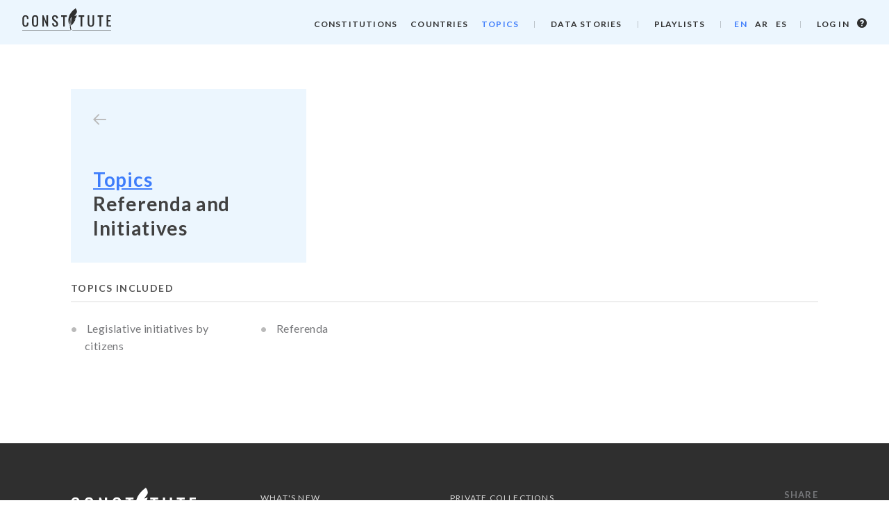

--- FILE ---
content_type: text/html; charset=utf-8
request_url: https://www.constituteproject.org/topics/Referenda_and_Initiatives?lang=en
body_size: 2919
content:

<!DOCTYPE html>
<!--[if IE 7]>     <html lang="en" dir="ltr" class="no-js ie ie7 ltie10 ltie9 ltie8" itemscope itemtype="http://schema.org/WebPage" id="ng-app" data-ng-app="Cons"> <![endif]-->
<!--[if IE 8]>     <html lang="en" dir="ltr" class="no-js ie ie8 ltie10 ltie9" itemscope itemtype="http://schema.org/WebPage" id="ng-app" data-ng-app="Cons"> <![endif]-->
<!--[if IE 9]>     <html lang="en" dir="ltr" class="no-js ie ie9 ltie10" itemscope itemtype="http://schema.org/WebPage" id="ng-app" data-ng-app="Cons"> <![endif]-->
<!--[if gt IE 9]>  <html lang="en" dir="ltr" class="no-js ie" itemscope itemtype="http://schema.org/WebPage" id="ng-app" data-ng-app="Cons"> <![endif]-->
<!--[if !IE]><!--> <html lang="en" dir="ltr" class="no-js" itemscope itemtype="http://schema.org/WebPage" id="ng-app" data-ng-app="Cons"> <!--<![endif]-->
  <head prefix="og: http://ogp.me/ns#">
    <meta name="google-site-verification" content="bpWssjq0gun_zo7c6XmMz4BM2CD2ucz9hZjPdbec1Hg">
    <meta charset="utf-8">
    <meta http-equiv="X-UA-Compatible" content="IE=edge">
    <meta content="initial-scale=1, minimum-scale=1, width=device-width" name="viewport">
    <meta name="HandheldFriendly" content="True">
    <meta name="MobileOptimized" content="320">
    <meta name="format-detection" content="telephone=no">
    <meta name="apple-mobile-web-app-status-bar-style" content="black-translucent">
    <meta name="apple-mobile-web-app-capable" content="yes">
    <base href="/">
    <link rel="canonical" href="https://www.constituteproject.org/topics/Referenda_and_Initiatives">
    <title>Referenda and Initiatives - Constitute</title>
    <meta name="description" content="Check out Constitute to read, search, and compare the world’s constitutions!">
    <meta itemprop="name" content="Referenda and Initiatives - Constitute">
    <meta itemprop="description" content="The World&#39;s Constitutions to Read, Search, and Compare">
    <meta itemprop="image" content="https://www.constituteproject.org//static/v1-3-0-1736846822/images/social-bgs/1.jpg">
    <meta property="og:title" content="Referenda and Initiatives - Constitute">
    <meta property="og:description" content="The World&#39;s Constitutions to Read, Search, and Compare">
    <meta property="og:image" content="https://www.constituteproject.org//static/v1-3-0-1736846822/images/social-bgs/1.jpg">
    <meta name="twitter:card" content="summary">
    <meta name="twitter:title" content="Referenda and Initiatives - Constitute">
    <meta name="twitter:description" content="The World&#39;s Constitutions to Read, Search, and Compare">
    <meta name="twitter:image" content="https://www.constituteproject.org//static/v1-3-0-1736846822/images/social-bgs/1.jpg">
    <link rel="shortcut icon" type="image/ico" href="/static/v1-3-0-1736846822/images/favicon.ico">
    <link rel="icon" type="image/png" href="/static/v1-3-0-1736846822/images/favicon.png">
    <link rel="shortcut icon" type="image/png" href="/static/v1-3-0-1736846822/images/favicon.png">
    <link rel="apple-touch-icon" href="/static/v1-3-0-1736846822/images/favicon.png">
    <link rel="preconnect" href="https://fonts.googleapis.com">
    <link rel="preconnect" href="https://fonts.gstatic.com" crossorigin>
    <link href="https://fonts.googleapis.com/css2?family=Lato:wght@300;400;700&family=Merriweather&display=swap" rel="stylesheet">
    <link rel="stylesheet" type="text/css" href="/static/v1-3-0-1736846822/css/dist/vendorStyles.css">
    <link rel="stylesheet" type="text/css" href="/static/v1-3-0-1736846822/css/dist/styles.css">
    <script src="/static/v1-3-0-1736846822/js/dist/modernizr.js"></script>
  </head>
  <body  data-resize data-ng-cloak data-ng-class="{'mobile-nav-open': isNavOpen}" data-ng-controller="UserCtrl as user">
    <header id="site-header" class="site-header" data-cons-header data-cons-header-fixed="true">
  <a target="_self" href="/" data-ng-attr-href="/" class="header-logo" data-constitute-logo-svg></a>
  <button class="site-nav-mobile-button icon-bars" aria-label="Open menu" data-ng-click="toggleNav()"></button>
  <div class="site-nav-container">
    <button class="site-nav-mobile-close icon-times" aria-label="Close menu" data-ng-click="toggleNav()"></button>
    <a target="_self" href="/" data-ng-attr-href="/" class="header-logo-nav" data-constitute-logo-svg></a>
    <div class="site-nav-scroll">
      <nav class="site-nav site-nav--dark">
        <ul class="site-nav__menu">
          <li class="site-nav__menu-item">
            <a class="site-nav__link" target="_self" href="/constitutions" data-ng-href="/constitutions">[[getTranslation("Constitutions")]]</a>
          </li>
          <li class="site-nav__menu-item">
            <a class="site-nav__link" target="_self" href="/countries" data-ng-href="/countries">[[getTranslation("Countries")]]</a>
          </li>
          <li class="site-nav__menu-item">
            <a class="site-nav__link site-nav__link--active" target="_self" href="/topics" data-ng-href="/topics">[[getTranslation("Topics")]]</a>
          </li>
        </ul>
        <ul class="site-nav__menu">
          <li class="site-nav__menu-item">
            <a class="site-nav__link" target="_self" href="/data-stories" data-ng-href="/data-stories">[[getTranslation("Data Stories")]]</a>
          </li>
        </ul>
        
        <ul class="site-nav__menu">
          <li class="site-nav__menu-item">
            <a class="site-nav__link" target="_self" href="/playlists" data-ng-href="/playlists">[[getTranslation("Playlists")]]</a>
          </li>
        </ul>
        
        <ul class="site-nav__menu site-nav__menu--lang">
          
            <li class="site-nav__menu-item">
              <a class="site-nav__link site-nav__link--active" href="/topics/Referenda_and_Initiatives?lang=en" target="_self">EN</a>
            </li>
          
            <li class="site-nav__menu-item">
              <a class="site-nav__link " href="/topics/Referenda_and_Initiatives?lang=ar" target="_self">AR</a>
            </li>
          
            <li class="site-nav__menu-item">
              <a class="site-nav__link " href="/topics/Referenda_and_Initiatives?lang=es" target="_self">ES</a>
            </li>
          
        </ul>
      </nav>
      <div class="login">
        <div data-ng-if="!user.user" class="login-no-user">
          <a class="login__login-link" href="/login" target="_self">
            [[getTranslation('Log in')]]
          </a>
          <a class="login__info-link" href="/content/login" target="_self">
            <span class="icon-question-circle"></span>
            <span class="sr-only">[[getTranslation('Log in info')]]</span>
          </a>
        </div>


        <div data-ng-if="user.user" class="login-user">
          <a
            class="login__login-link" data-ng-class="{'has-email': user.user.name !== user.user.email}"
            href="/content/profile"
            target="_self"
          >
            <span class="icon-user login__icon"></span>
            <div class="login__user-details">
              <span class="login__user-name">[[user.user.name]]</span>
              <span class="login__user-email" data-ng-if="user.user.name !== user.user.email">([[user.user.email]])</span>
            </div>

          </a>
          <a class="login__login-link" href="/logout" target="_self">[[getTranslation('Log out')]]</a>
        </div>


      </div>
    </div>
  </div>
</header>
    <div class="global-container" data-ng-controller="BaseCtrl" data-ng-class="{'short-app': shortApp, 'android': isAndroid}">
      
<main class="page">
  <section class="csection no-pad-bottom page__intro">
    <div class="heading">
      <a class="back-button icon-arrow-left" href="/topics" target="_self"></a>
      <h1 class="heading__title">
        <span class="breadcrumbs">
          <a class="breadcrumbs__item" href="/topics" target="_self">Topics</a>
          <span class="breadcrumbs__item">Referenda and Initiatives</span>
        </span>
      </h1>
    </div>
  </section>
  <section class="csection no-pad topic-tree">
    <h2 class="page__subtitle">Topics included</h2>
    <ul class="bullet-list bullet-list--4-col topics-tree">
      
        <li class="bullet-list__item">
          <a class="bullet-list__link" href="/topics/initiat" target="_self">Legislative initiatives by citizens</a>
        </li>
      
        <li class="bullet-list__item">
          <a class="bullet-list__link" href="/topics/referen" target="_self">Referenda</a>
        </li>
      
    </ul>
  </section>
</main>

    </div>
    <div class="footer-b2t" data-cons-back-to-top>
  <button class="b2t-control" data-ng-click="backToTop()" name="back-to-top">
    <span class="sr-only">Back to Top</span>
    <span class="icon-angle-up"></span>
  </button>
</div>
<footer class="site-footer">
  <div class="page no-v-pad">
    <div class="footer-container">
      <div class="footer-section">
        <a class="footer-logo" href="/" data-ng-href="/[[lang !== 'en' ? '?lang=' + lang : '']]" target="_self" data-constitute-logo-svg></a>
      </div>
      <div class="footer-section">
        <ul class="footer-nav">
          <li class="footer-nav__item">
            <a href="/content/whats_new" target="_self" class="footer-nav__link">What&#39;s New</a>
          </li>
          <li class="footer-nav__item">
            <a href="/content/about" target="_self" class="footer-nav__link">About</a>
          </li>
          <li class="footer-nav__item">
            <a href="/content/acknowledgements" target="_self" class="footer-nav__link">Acknowledgements</a>
          </li>
          
          <li class="footer-nav__item">
            <a href="/content/media" target="_self" class="footer-nav__link">Recognition</a>
          </li>
          
        </ul>
      </div>
      <div class="footer-section">
        <ul class="footer-nav">
          <li class="footer-nav__item">
            <a href="/content/login" target="_self" class="footer-nav__link">Private Collections</a>
          </li>
          <li class="footer-nav__item">
            <a href="/content/data" target="_self" class="footer-nav__link">Data</a>
          </li>
          <li class="footer-nav__item">
            <a href="https://docs.google.com/document/d/1wATS_IAcOpNZKzMrvO8SMmjCgOZfgH97gmPedVxpMfw/pub" rel="noopener" target="_blank" class="footer-nav__link">API Documentation</a>
          </li>
        </ul>
      </div>
      <div class="footer-section footer-section--end">
        <h2 class="footer-section__heading">Share</h2>
        <ul class="footer-share">
          <li class="footer-share__item">
            <a
              class="footer-share__link"
              href="#"
              data-ng-href="https://www.facebook.com/sharer/sharer.php?u=[[location64]]"
              target="_blank"
              data-ng-click="analytics('share', 'facebook (Lang: ' + lang + ')' , 'home')"
              rel="noopener"
            >
              <i class="icon-facebook"></i>
              <span class="sr-only">Facebook</span>
            </a>
          </li>
          <li class="footer-share__item">
            <a
              class="footer-share__link"
              href="#"
              data-ng-href="https://twitter.com/share?text=[[getTranslation('Check out Constitute to read, search, and compare the world\'s constitutions! #constitute') | urlEscape]]&url=[[location64]]"
              target="_blank"
              rel="noopener"
              data-ng-click="analytics('share', 'twitter (Lang: ' + lang + ')' , 'home')"
            >
              <i class="icon-twitter"></i>
              <span class="sr-only">Twitter</span>
            </a>
          </li>
        </ul>
      </div>
      <div class="footer-section footer-section--full-width">
        <ul class="footer-legal">
          <li class="footer-legal__item">
            <a href="/content/privacy" target="_self" class="footer-legal__link">Privacy</a>
          </li>
          <li class="footer-legal__item">
            <a href="/content/terms" target="_self" class="footer-legal__link">Terms &amp; Conditions</a>
          </li>
        </ul>
      </div>
    </div>
  </div>
</footer>
    <script src="https://accounts.google.com/gsi/client" async defer></script>
    <script src="/static/v1-3-0-1736846822/js/dist/base-vendor.js"></script>
    <script src="/static/v1-3-0-1736846822/js/dist/app.js"></script>
    <script src="/static/v1-3-0-1736846822/js/dist/data.js"></script>
    <script>
      angular.module('Cons')
        .constant('staticVersion', '1-3-0-1736846822')
        .constant('siteUrl', '')
        .constant('clientId', '405049533862-f9pot7olbfmpau2k0pdr343boaim1t1m.apps.googleusercontent.com')
        .constant('gtagId', 'G-H4KH6WT27H')
        .constant('lang', 'en');
    </script>
  </body>
</html>

--- FILE ---
content_type: text/javascript
request_url: https://www.constituteproject.org/static/v1-3-0-1736846822/js/dist/base-vendor.js
body_size: 225470
content:
!function(t,e){"use strict";"object"==typeof module&&"object"==typeof module.exports?module.exports=t.document?e(t,!0):function(t){if(t.document)return e(t);throw new Error("jQuery requires a window with a document")}:e(t)}("undefined"!=typeof window?window:this,function(w,L){"use strict";function y(t){return"function"==typeof t&&"number"!=typeof t.nodeType}function m(t){return null!=t&&t===t.window}var e=[],R=Object.getPrototypeOf,a=e.slice,I=e.flat?function(t){return e.flat.call(t)}:function(t){return e.concat.apply([],t)},q=e.push,H=e.indexOf,V={},U=V.toString,B=V.hasOwnProperty,z=B.toString,F=z.call(Object),g={},S=w.document,W={type:!0,src:!0,nonce:!0,noModule:!0};function Y(t,e,n){var r,i,o=(n=n||S).createElement("script");if(o.text=t,e)for(r in W)(i=e[r]||e.getAttribute&&e.getAttribute(r))&&o.setAttribute(r,i);n.head.appendChild(o).parentNode.removeChild(o)}function d(t){return null==t?t+"":"object"==typeof t||"function"==typeof t?V[U.call(t)]||"object":typeof t}var t="3.5.1",E=function(t,e){return new E.fn.init(t,e)};function X(t){var e=!!t&&"length"in t&&t.length,n=d(t);return!y(t)&&!m(t)&&("array"===n||0===e||"number"==typeof e&&0<e&&e-1 in t)}E.fn=E.prototype={jquery:t,constructor:E,length:0,toArray:function(){return a.call(this)},get:function(t){return null==t?a.call(this):t<0?this[t+this.length]:this[t]},pushStack:function(t){t=E.merge(this.constructor(),t);return t.prevObject=this,t},each:function(t){return E.each(this,t)},map:function(n){return this.pushStack(E.map(this,function(t,e){return n.call(t,e,t)}))},slice:function(){return this.pushStack(a.apply(this,arguments))},first:function(){return this.eq(0)},last:function(){return this.eq(-1)},even:function(){return this.pushStack(E.grep(this,function(t,e){return(e+1)%2}))},odd:function(){return this.pushStack(E.grep(this,function(t,e){return e%2}))},eq:function(t){var e=this.length,t=+t+(t<0?e:0);return this.pushStack(0<=t&&t<e?[this[t]]:[])},end:function(){return this.prevObject||this.constructor()},push:q,sort:e.sort,splice:e.splice},E.extend=E.fn.extend=function(){var t,e,n,r,i,o=arguments[0]||{},s=1,a=arguments.length,u=!1;for("boolean"==typeof o&&(u=o,o=arguments[s]||{},s++),"object"==typeof o||y(o)||(o={}),s===a&&(o=this,s--);s<a;s++)if(null!=(t=arguments[s]))for(e in t)n=t[e],"__proto__"!==e&&o!==n&&(u&&n&&(E.isPlainObject(n)||(r=Array.isArray(n)))?(i=o[e],i=r&&!Array.isArray(i)?[]:r||E.isPlainObject(i)?i:{},r=!1,o[e]=E.extend(u,i,n)):void 0!==n&&(o[e]=n));return o},E.extend({expando:"jQuery"+(t+Math.random()).replace(/\D/g,""),isReady:!0,error:function(t){throw new Error(t)},noop:function(){},isPlainObject:function(t){return!(!t||"[object Object]"!==U.call(t)||(t=R(t))&&("function"!=typeof(t=B.call(t,"constructor")&&t.constructor)||z.call(t)!==F))},isEmptyObject:function(t){for(var e in t)return!1;return!0},globalEval:function(t,e,n){Y(t,{nonce:e&&e.nonce},n)},each:function(t,e){var n,r=0;if(X(t))for(n=t.length;r<n&&!1!==e.call(t[r],r,t[r]);r++);else for(r in t)if(!1===e.call(t[r],r,t[r]))break;return t},makeArray:function(t,e){e=e||[];return null!=t&&(X(Object(t))?E.merge(e,"string"==typeof t?[t]:t):q.call(e,t)),e},inArray:function(t,e,n){return null==e?-1:H.call(e,t,n)},merge:function(t,e){for(var n=+e.length,r=0,i=t.length;r<n;r++)t[i++]=e[r];return t.length=i,t},grep:function(t,e,n){for(var r=[],i=0,o=t.length,s=!n;i<o;i++)!e(t[i],i)!=s&&r.push(t[i]);return r},map:function(t,e,n){var r,i,o=0,s=[];if(X(t))for(r=t.length;o<r;o++)null!=(i=e(t[o],o,n))&&s.push(i);else for(o in t)null!=(i=e(t[o],o,n))&&s.push(i);return I(s)},guid:1,support:g}),"function"==typeof Symbol&&(E.fn[Symbol.iterator]=e[Symbol.iterator]),E.each("Boolean Number String Function Array Date RegExp Object Error Symbol".split(" "),function(t,e){V["[object "+e+"]"]=e.toLowerCase()});function r(t,e,n){for(var r=[],i=void 0!==n;(t=t[e])&&9!==t.nodeType;)if(1===t.nodeType){if(i&&E(t).is(n))break;r.push(t)}return r}function G(t,e){for(var n=[];t;t=t.nextSibling)1===t.nodeType&&t!==e&&n.push(t);return n}var t=function(L){function p(t,e){return t="0x"+t.slice(1)-65536,e||(t<0?String.fromCharCode(65536+t):String.fromCharCode(t>>10|55296,1023&t|56320))}function R(t,e){return e?"\0"===t?"�":t.slice(0,-1)+"\\"+t.charCodeAt(t.length-1).toString(16)+" ":"\\"+t}function I(){w()}var t,h,b,o,q,f,H,V,x,u,l,w,S,n,E,d,r,i,m,C="sizzle"+ +new Date,c=L.document,T=0,U=0,B=D(),z=D(),F=D(),g=D(),W=function(t,e){return t===e&&(l=!0),0},Y={}.hasOwnProperty,e=[],X=e.pop,G=e.push,A=e.push,K=e.slice,y=function(t,e){for(var n=0,r=t.length;n<r;n++)if(t[n]===e)return n;return-1},Z="checked|selected|async|autofocus|autoplay|controls|defer|disabled|hidden|ismap|loop|multiple|open|readonly|required|scoped",s="[\\x20\\t\\r\\n\\f]",a="(?:\\\\[\\da-fA-F]{1,6}"+s+"?|\\\\[^\\r\\n\\f]|[\\w-]|[^\0-\\x7f])+",J="\\["+s+"*("+a+")(?:"+s+"*([*^$|!~]?=)"+s+"*(?:'((?:\\\\.|[^\\\\'])*)'|\"((?:\\\\.|[^\\\\\"])*)\"|("+a+"))|)"+s+"*\\]",Q=":("+a+")(?:\\((('((?:\\\\.|[^\\\\'])*)'|\"((?:\\\\.|[^\\\\\"])*)\")|((?:\\\\.|[^\\\\()[\\]]|"+J+")*)|.*)\\)|)",tt=new RegExp(s+"+","g"),v=new RegExp("^"+s+"+|((?:^|[^\\\\])(?:\\\\.)*)"+s+"+$","g"),et=new RegExp("^"+s+"*,"+s+"*"),nt=new RegExp("^"+s+"*([>+~]|"+s+")"+s+"*"),rt=new RegExp(s+"|>"),it=new RegExp(Q),ot=new RegExp("^"+a+"$"),$={ID:new RegExp("^#("+a+")"),CLASS:new RegExp("^\\.("+a+")"),TAG:new RegExp("^("+a+"|[*])"),ATTR:new RegExp("^"+J),PSEUDO:new RegExp("^"+Q),CHILD:new RegExp("^:(only|first|last|nth|nth-last)-(child|of-type)(?:\\("+s+"*(even|odd|(([+-]|)(\\d*)n|)"+s+"*(?:([+-]|)"+s+"*(\\d+)|))"+s+"*\\)|)","i"),bool:new RegExp("^(?:"+Z+")$","i"),needsContext:new RegExp("^"+s+"*[>+~]|:(even|odd|eq|gt|lt|nth|first|last)(?:\\("+s+"*((?:-\\d)?\\d*)"+s+"*\\)|)(?=[^-]|$)","i")},st=/HTML$/i,at=/^(?:input|select|textarea|button)$/i,ut=/^h\d$/i,k=/^[^{]+\{\s*\[native \w/,lt=/^(?:#([\w-]+)|(\w+)|\.([\w-]+))$/,ct=/[+~]/,O=new RegExp("\\\\[\\da-fA-F]{1,6}"+s+"?|\\\\([^\\r\\n\\f])","g"),pt=/([\0-\x1f\x7f]|^-?\d)|^-$|[^\0-\x1f\x7f-\uFFFF\w-]/g,ht=yt(function(t){return!0===t.disabled&&"fieldset"===t.nodeName.toLowerCase()},{dir:"parentNode",next:"legend"});try{A.apply(e=K.call(c.childNodes),c.childNodes),e[c.childNodes.length].nodeType}catch(t){A={apply:e.length?function(t,e){G.apply(t,K.call(e))}:function(t,e){for(var n=t.length,r=0;t[n++]=e[r++];);t.length=n-1}}}function _(t,e,n,r){var i,o,s,a,u,l,c=e&&e.ownerDocument,p=e?e.nodeType:9;if(n=n||[],"string"!=typeof t||!t||1!==p&&9!==p&&11!==p)return n;if(!r&&(w(e),e=e||S,E)){if(11!==p&&(a=lt.exec(t)))if(i=a[1]){if(9===p){if(!(l=e.getElementById(i)))return n;if(l.id===i)return n.push(l),n}else if(c&&(l=c.getElementById(i))&&m(e,l)&&l.id===i)return n.push(l),n}else{if(a[2])return A.apply(n,e.getElementsByTagName(t)),n;if((i=a[3])&&h.getElementsByClassName&&e.getElementsByClassName)return A.apply(n,e.getElementsByClassName(i)),n}if(h.qsa&&!g[t+" "]&&(!d||!d.test(t))&&(1!==p||"object"!==e.nodeName.toLowerCase())){if(l=t,c=e,1===p&&(rt.test(t)||nt.test(t))){for((c=ct.test(t)&&gt(e.parentNode)||e)===e&&h.scope||((s=e.getAttribute("id"))?s=s.replace(pt,R):e.setAttribute("id",s=C)),o=(u=f(t)).length;o--;)u[o]=(s?"#"+s:":scope")+" "+N(u[o]);l=u.join(",")}try{return A.apply(n,c.querySelectorAll(l)),n}catch(e){g(t,!0)}finally{s===C&&e.removeAttribute("id")}}}return V(t.replace(v,"$1"),e,n,r)}function D(){var r=[];return function t(e,n){return r.push(e+" ")>b.cacheLength&&delete t[r.shift()],t[e+" "]=n}}function j(t){return t[C]=!0,t}function P(t){var e=S.createElement("fieldset");try{return!!t(e)}catch(t){return!1}finally{e.parentNode&&e.parentNode.removeChild(e)}}function ft(t,e){for(var n=t.split("|"),r=n.length;r--;)b.attrHandle[n[r]]=e}function dt(t,e){var n=e&&t,r=n&&1===t.nodeType&&1===e.nodeType&&t.sourceIndex-e.sourceIndex;if(r)return r;if(n)for(;n=n.nextSibling;)if(n===e)return-1;return t?1:-1}function mt(e){return function(t){return"form"in t?t.parentNode&&!1===t.disabled?"label"in t?"label"in t.parentNode?t.parentNode.disabled===e:t.disabled===e:t.isDisabled===e||t.isDisabled!==!e&&ht(t)===e:t.disabled===e:"label"in t&&t.disabled===e}}function M(s){return j(function(o){return o=+o,j(function(t,e){for(var n,r=s([],t.length,o),i=r.length;i--;)t[n=r[i]]&&(t[n]=!(e[n]=t[n]))})})}function gt(t){return t&&void 0!==t.getElementsByTagName&&t}for(t in h=_.support={},q=_.isXML=function(t){var e=t.namespaceURI,t=(t.ownerDocument||t).documentElement;return!st.test(e||t&&t.nodeName||"HTML")},w=_.setDocument=function(t){var t=t?t.ownerDocument||t:c;return t!=S&&9===t.nodeType&&t.documentElement&&(n=(S=t).documentElement,E=!q(S),c!=S&&(t=S.defaultView)&&t.top!==t&&(t.addEventListener?t.addEventListener("unload",I,!1):t.attachEvent&&t.attachEvent("onunload",I)),h.scope=P(function(t){return n.appendChild(t).appendChild(S.createElement("div")),void 0!==t.querySelectorAll&&!t.querySelectorAll(":scope fieldset div").length}),h.attributes=P(function(t){return t.className="i",!t.getAttribute("className")}),h.getElementsByTagName=P(function(t){return t.appendChild(S.createComment("")),!t.getElementsByTagName("*").length}),h.getElementsByClassName=k.test(S.getElementsByClassName),h.getById=P(function(t){return n.appendChild(t).id=C,!S.getElementsByName||!S.getElementsByName(C).length}),h.getById?(b.filter.ID=function(t){var e=t.replace(O,p);return function(t){return t.getAttribute("id")===e}},b.find.ID=function(t,e){if(void 0!==e.getElementById&&E)return(e=e.getElementById(t))?[e]:[]}):(b.filter.ID=function(t){var e=t.replace(O,p);return function(t){t=void 0!==t.getAttributeNode&&t.getAttributeNode("id");return t&&t.value===e}},b.find.ID=function(t,e){if(void 0!==e.getElementById&&E){var n,r,i,o=e.getElementById(t);if(o){if((n=o.getAttributeNode("id"))&&n.value===t)return[o];for(i=e.getElementsByName(t),r=0;o=i[r++];)if((n=o.getAttributeNode("id"))&&n.value===t)return[o]}return[]}}),b.find.TAG=h.getElementsByTagName?function(t,e){return void 0!==e.getElementsByTagName?e.getElementsByTagName(t):h.qsa?e.querySelectorAll(t):void 0}:function(t,e){var n,r=[],i=0,o=e.getElementsByTagName(t);if("*"!==t)return o;for(;n=o[i++];)1===n.nodeType&&r.push(n);return r},b.find.CLASS=h.getElementsByClassName&&function(t,e){if(void 0!==e.getElementsByClassName&&E)return e.getElementsByClassName(t)},r=[],d=[],(h.qsa=k.test(S.querySelectorAll))&&(P(function(t){var e;n.appendChild(t).innerHTML="<a id='"+C+"'></a><select id='"+C+"-\r\\' msallowcapture=''><option selected=''></option></select>",t.querySelectorAll("[msallowcapture^='']").length&&d.push("[*^$]="+s+"*(?:''|\"\")"),t.querySelectorAll("[selected]").length||d.push("\\["+s+"*(?:value|"+Z+")"),t.querySelectorAll("[id~="+C+"-]").length||d.push("~="),(e=S.createElement("input")).setAttribute("name",""),t.appendChild(e),t.querySelectorAll("[name='']").length||d.push("\\["+s+"*name"+s+"*="+s+"*(?:''|\"\")"),t.querySelectorAll(":checked").length||d.push(":checked"),t.querySelectorAll("a#"+C+"+*").length||d.push(".#.+[+~]"),t.querySelectorAll("\\\f"),d.push("[\\r\\n\\f]")}),P(function(t){t.innerHTML="<a href='' disabled='disabled'></a><select disabled='disabled'><option/></select>";var e=S.createElement("input");e.setAttribute("type","hidden"),t.appendChild(e).setAttribute("name","D"),t.querySelectorAll("[name=d]").length&&d.push("name"+s+"*[*^$|!~]?="),2!==t.querySelectorAll(":enabled").length&&d.push(":enabled",":disabled"),n.appendChild(t).disabled=!0,2!==t.querySelectorAll(":disabled").length&&d.push(":enabled",":disabled"),t.querySelectorAll("*,:x"),d.push(",.*:")})),(h.matchesSelector=k.test(i=n.matches||n.webkitMatchesSelector||n.mozMatchesSelector||n.oMatchesSelector||n.msMatchesSelector))&&P(function(t){h.disconnectedMatch=i.call(t,"*"),i.call(t,"[s!='']:x"),r.push("!=",Q)}),d=d.length&&new RegExp(d.join("|")),r=r.length&&new RegExp(r.join("|")),t=k.test(n.compareDocumentPosition),m=t||k.test(n.contains)?function(t,e){var n=9===t.nodeType?t.documentElement:t,e=e&&e.parentNode;return t===e||!(!e||1!==e.nodeType||!(n.contains?n.contains(e):t.compareDocumentPosition&&16&t.compareDocumentPosition(e)))}:function(t,e){if(e)for(;e=e.parentNode;)if(e===t)return!0;return!1},W=t?function(t,e){return t===e?(l=!0,0):!t.compareDocumentPosition-!e.compareDocumentPosition||(1&(n=(t.ownerDocument||t)==(e.ownerDocument||e)?t.compareDocumentPosition(e):1)||!h.sortDetached&&e.compareDocumentPosition(t)===n?t==S||t.ownerDocument==c&&m(c,t)?-1:e==S||e.ownerDocument==c&&m(c,e)?1:u?y(u,t)-y(u,e):0:4&n?-1:1);var n}:function(t,e){if(t===e)return l=!0,0;var n,r=0,i=t.parentNode,o=e.parentNode,s=[t],a=[e];if(!i||!o)return t==S?-1:e==S?1:i?-1:o?1:u?y(u,t)-y(u,e):0;if(i===o)return dt(t,e);for(n=t;n=n.parentNode;)s.unshift(n);for(n=e;n=n.parentNode;)a.unshift(n);for(;s[r]===a[r];)r++;return r?dt(s[r],a[r]):s[r]==c?-1:a[r]==c?1:0}),S},_.matches=function(t,e){return _(t,null,null,e)},_.matchesSelector=function(t,e){if(w(t),h.matchesSelector&&E&&!g[e+" "]&&(!r||!r.test(e))&&(!d||!d.test(e)))try{var n=i.call(t,e);if(n||h.disconnectedMatch||t.document&&11!==t.document.nodeType)return n}catch(t){g(e,!0)}return 0<_(e,S,null,[t]).length},_.contains=function(t,e){return(t.ownerDocument||t)!=S&&w(t),m(t,e)},_.attr=function(t,e){(t.ownerDocument||t)!=S&&w(t);var n=b.attrHandle[e.toLowerCase()],n=n&&Y.call(b.attrHandle,e.toLowerCase())?n(t,e,!E):void 0;return void 0!==n?n:h.attributes||!E?t.getAttribute(e):(n=t.getAttributeNode(e))&&n.specified?n.value:null},_.escape=function(t){return(t+"").replace(pt,R)},_.error=function(t){throw new Error("Syntax error, unrecognized expression: "+t)},_.uniqueSort=function(t){var e,n=[],r=0,i=0;if(l=!h.detectDuplicates,u=!h.sortStable&&t.slice(0),t.sort(W),l){for(;e=t[i++];)e===t[i]&&(r=n.push(i));for(;r--;)t.splice(n[r],1)}return u=null,t},o=_.getText=function(t){var e,n="",r=0,i=t.nodeType;if(i){if(1===i||9===i||11===i){if("string"==typeof t.textContent)return t.textContent;for(t=t.firstChild;t;t=t.nextSibling)n+=o(t)}else if(3===i||4===i)return t.nodeValue}else for(;e=t[r++];)n+=o(e);return n},(b=_.selectors={cacheLength:50,createPseudo:j,match:$,attrHandle:{},find:{},relative:{">":{dir:"parentNode",first:!0}," ":{dir:"parentNode"},"+":{dir:"previousSibling",first:!0},"~":{dir:"previousSibling"}},preFilter:{ATTR:function(t){return t[1]=t[1].replace(O,p),t[3]=(t[3]||t[4]||t[5]||"").replace(O,p),"~="===t[2]&&(t[3]=" "+t[3]+" "),t.slice(0,4)},CHILD:function(t){return t[1]=t[1].toLowerCase(),"nth"===t[1].slice(0,3)?(t[3]||_.error(t[0]),t[4]=+(t[4]?t[5]+(t[6]||1):2*("even"===t[3]||"odd"===t[3])),t[5]=+(t[7]+t[8]||"odd"===t[3])):t[3]&&_.error(t[0]),t},PSEUDO:function(t){var e,n=!t[6]&&t[2];return $.CHILD.test(t[0])?null:(t[3]?t[2]=t[4]||t[5]||"":n&&it.test(n)&&(e=f(n,!0))&&(e=n.indexOf(")",n.length-e)-n.length)&&(t[0]=t[0].slice(0,e),t[2]=n.slice(0,e)),t.slice(0,3))}},filter:{TAG:function(t){var e=t.replace(O,p).toLowerCase();return"*"===t?function(){return!0}:function(t){return t.nodeName&&t.nodeName.toLowerCase()===e}},CLASS:function(t){var e=B[t+" "];return e||(e=new RegExp("(^|"+s+")"+t+"("+s+"|$)"))&&B(t,function(t){return e.test("string"==typeof t.className&&t.className||void 0!==t.getAttribute&&t.getAttribute("class")||"")})},ATTR:function(e,n,r){return function(t){t=_.attr(t,e);return null==t?"!="===n:!n||(t+="","="===n?t===r:"!="===n?t!==r:"^="===n?r&&0===t.indexOf(r):"*="===n?r&&-1<t.indexOf(r):"$="===n?r&&t.slice(-r.length)===r:"~="===n?-1<(" "+t.replace(tt," ")+" ").indexOf(r):"|="===n&&(t===r||t.slice(0,r.length+1)===r+"-"))}},CHILD:function(d,t,e,m,g){var v="nth"!==d.slice(0,3),y="last"!==d.slice(-4),$="of-type"===t;return 1===m&&0===g?function(t){return!!t.parentNode}:function(t,e,n){var r,i,o,s,a,u,l=v!=y?"nextSibling":"previousSibling",c=t.parentNode,p=$&&t.nodeName.toLowerCase(),h=!n&&!$,f=!1;if(c){if(v){for(;l;){for(s=t;s=s[l];)if($?s.nodeName.toLowerCase()===p:1===s.nodeType)return!1;u=l="only"===d&&!u&&"nextSibling"}return!0}if(u=[y?c.firstChild:c.lastChild],y&&h){for(f=(a=(r=(i=(o=(s=c)[C]||(s[C]={}))[s.uniqueID]||(o[s.uniqueID]={}))[d]||[])[0]===T&&r[1])&&r[2],s=a&&c.childNodes[a];s=++a&&s&&s[l]||(f=a=0)||u.pop();)if(1===s.nodeType&&++f&&s===t){i[d]=[T,a,f];break}}else if(!1===(f=h?a=(r=(i=(o=(s=t)[C]||(s[C]={}))[s.uniqueID]||(o[s.uniqueID]={}))[d]||[])[0]===T&&r[1]:f))for(;(s=++a&&s&&s[l]||(f=a=0)||u.pop())&&(($?s.nodeName.toLowerCase()!==p:1!==s.nodeType)||!++f||(h&&((i=(o=s[C]||(s[C]={}))[s.uniqueID]||(o[s.uniqueID]={}))[d]=[T,f]),s!==t)););return(f-=g)===m||f%m==0&&0<=f/m}}},PSEUDO:function(t,o){var e,s=b.pseudos[t]||b.setFilters[t.toLowerCase()]||_.error("unsupported pseudo: "+t);return s[C]?s(o):1<s.length?(e=[t,t,"",o],b.setFilters.hasOwnProperty(t.toLowerCase())?j(function(t,e){for(var n,r=s(t,o),i=r.length;i--;)t[n=y(t,r[i])]=!(e[n]=r[i])}):function(t){return s(t,0,e)}):s}},pseudos:{not:j(function(t){var r=[],i=[],a=H(t.replace(v,"$1"));return a[C]?j(function(t,e,n,r){for(var i,o=a(t,null,r,[]),s=t.length;s--;)(i=o[s])&&(t[s]=!(e[s]=i))}):function(t,e,n){return r[0]=t,a(r,null,n,i),r[0]=null,!i.pop()}}),has:j(function(e){return function(t){return 0<_(e,t).length}}),contains:j(function(e){return e=e.replace(O,p),function(t){return-1<(t.textContent||o(t)).indexOf(e)}}),lang:j(function(n){return ot.test(n||"")||_.error("unsupported lang: "+n),n=n.replace(O,p).toLowerCase(),function(t){var e;do{if(e=E?t.lang:t.getAttribute("xml:lang")||t.getAttribute("lang"))return(e=e.toLowerCase())===n||0===e.indexOf(n+"-")}while((t=t.parentNode)&&1===t.nodeType);return!1}}),target:function(t){var e=L.location&&L.location.hash;return e&&e.slice(1)===t.id},root:function(t){return t===n},focus:function(t){return t===S.activeElement&&(!S.hasFocus||S.hasFocus())&&!!(t.type||t.href||~t.tabIndex)},enabled:mt(!1),disabled:mt(!0),checked:function(t){var e=t.nodeName.toLowerCase();return"input"===e&&!!t.checked||"option"===e&&!!t.selected},selected:function(t){return t.parentNode&&t.parentNode.selectedIndex,!0===t.selected},empty:function(t){for(t=t.firstChild;t;t=t.nextSibling)if(t.nodeType<6)return!1;return!0},parent:function(t){return!b.pseudos.empty(t)},header:function(t){return ut.test(t.nodeName)},input:function(t){return at.test(t.nodeName)},button:function(t){var e=t.nodeName.toLowerCase();return"input"===e&&"button"===t.type||"button"===e},text:function(t){return"input"===t.nodeName.toLowerCase()&&"text"===t.type&&(null==(t=t.getAttribute("type"))||"text"===t.toLowerCase())},first:M(function(){return[0]}),last:M(function(t,e){return[e-1]}),eq:M(function(t,e,n){return[n<0?n+e:n]}),even:M(function(t,e){for(var n=0;n<e;n+=2)t.push(n);return t}),odd:M(function(t,e){for(var n=1;n<e;n+=2)t.push(n);return t}),lt:M(function(t,e,n){for(var r=n<0?n+e:e<n?e:n;0<=--r;)t.push(r);return t}),gt:M(function(t,e,n){for(var r=n<0?n+e:n;++r<e;)t.push(r);return t})}}).pseudos.nth=b.pseudos.eq,{radio:!0,checkbox:!0,file:!0,password:!0,image:!0})b.pseudos[t]=function(e){return function(t){return"input"===t.nodeName.toLowerCase()&&t.type===e}}(t);for(t in{submit:!0,reset:!0})b.pseudos[t]=function(n){return function(t){var e=t.nodeName.toLowerCase();return("input"===e||"button"===e)&&t.type===n}}(t);function vt(){}function N(t){for(var e=0,n=t.length,r="";e<n;e++)r+=t[e].value;return r}function yt(s,t,e){var a=t.dir,u=t.next,l=u||a,c=e&&"parentNode"===l,p=U++;return t.first?function(t,e,n){for(;t=t[a];)if(1===t.nodeType||c)return s(t,e,n);return!1}:function(t,e,n){var r,i,o=[T,p];if(n){for(;t=t[a];)if((1===t.nodeType||c)&&s(t,e,n))return!0}else for(;t=t[a];)if(1===t.nodeType||c)if(i=(i=t[C]||(t[C]={}))[t.uniqueID]||(i[t.uniqueID]={}),u&&u===t.nodeName.toLowerCase())t=t[a]||t;else{if((r=i[l])&&r[0]===T&&r[1]===p)return o[2]=r[2];if((i[l]=o)[2]=s(t,e,n))return!0}return!1}}function $t(i){return 1<i.length?function(t,e,n){for(var r=i.length;r--;)if(!i[r](t,e,n))return!1;return!0}:i[0]}function bt(t,e,n,r,i){for(var o,s=[],a=0,u=t.length,l=null!=e;a<u;a++)!(o=t[a])||n&&!n(o,r,i)||(s.push(o),l&&e.push(a));return s}function xt(t){for(var r,e,n,i=t.length,o=b.relative[t[0].type],s=o||b.relative[" "],a=o?1:0,u=yt(function(t){return t===r},s,!0),l=yt(function(t){return-1<y(r,t)},s,!0),c=[function(t,e,n){t=!o&&(n||e!==x)||((r=e).nodeType?u:l)(t,e,n);return r=null,t}];a<i;a++)if(e=b.relative[t[a].type])c=[yt($t(c),e)];else{if((e=b.filter[t[a].type].apply(null,t[a].matches))[C]){for(n=++a;n<i&&!b.relative[t[n].type];n++);return function t(f,d,m,g,v,e){return g&&!g[C]&&(g=t(g)),v&&!v[C]&&(v=t(v,e)),j(function(t,e,n,r){var i,o,s,a=[],u=[],l=e.length,c=t||function(t,e,n){for(var r=0,i=e.length;r<i;r++)_(t,e[r],n);return n}(d||"*",n.nodeType?[n]:n,[]),p=!f||!t&&d?c:bt(c,a,f,n,r),h=m?v||(t?f:l||g)?[]:e:p;if(m&&m(p,h,n,r),g)for(i=bt(h,u),g(i,[],n,r),o=i.length;o--;)(s=i[o])&&(h[u[o]]=!(p[u[o]]=s));if(t){if(v||f){if(v){for(i=[],o=h.length;o--;)(s=h[o])&&i.push(p[o]=s);v(null,h=[],i,r)}for(o=h.length;o--;)(s=h[o])&&-1<(i=v?y(t,s):a[o])&&(t[i]=!(e[i]=s))}}else h=bt(h===e?h.splice(l,h.length):h),v?v(null,e,h,r):A.apply(e,h)})}(1<a&&$t(c),1<a&&N(t.slice(0,a-1).concat({value:" "===t[a-2].type?"*":""})).replace(v,"$1"),e,a<n&&xt(t.slice(a,n)),n<i&&xt(t=t.slice(n)),n<i&&N(t))}c.push(e)}return $t(c)}return vt.prototype=b.filters=b.pseudos,b.setFilters=new vt,f=_.tokenize=function(t,e){var n,r,i,o,s,a,u,l=z[t+" "];if(l)return e?0:l.slice(0);for(s=t,a=[],u=b.preFilter;s;){for(o in n&&!(r=et.exec(s))||(r&&(s=s.slice(r[0].length)||s),a.push(i=[])),n=!1,(r=nt.exec(s))&&(n=r.shift(),i.push({value:n,type:r[0].replace(v," ")}),s=s.slice(n.length)),b.filter)!(r=$[o].exec(s))||u[o]&&!(r=u[o](r))||(n=r.shift(),i.push({value:n,type:o,matches:r}),s=s.slice(n.length));if(!n)break}return e?s.length:s?_.error(t):z(t,a).slice(0)},H=_.compile=function(t,e){var n,g,v,y,$,r,i=[],o=[],s=F[t+" "];if(!s){for(n=(e=e||f(t)).length;n--;)((s=xt(e[n]))[C]?i:o).push(s);(s=F(t,(y=0<(v=i).length,$=0<(g=o).length,r=function(t,e,n,r,i){var o,s,a,u=0,l="0",c=t&&[],p=[],h=x,f=t||$&&b.find.TAG("*",i),d=T+=null==h?1:Math.random()||.1,m=f.length;for(i&&(x=e==S||e||i);l!==m&&null!=(o=f[l]);l++){if($&&o){for(s=0,e||o.ownerDocument==S||(w(o),n=!E);a=g[s++];)if(a(o,e||S,n)){r.push(o);break}i&&(T=d)}y&&((o=!a&&o)&&u--,t&&c.push(o))}if(u+=l,y&&l!==u){for(s=0;a=v[s++];)a(c,p,e,n);if(t){if(0<u)for(;l--;)c[l]||p[l]||(p[l]=X.call(r));p=bt(p)}A.apply(r,p),i&&!t&&0<p.length&&1<u+v.length&&_.uniqueSort(r)}return i&&(T=d,x=h),c},y?j(r):r))).selector=t}return s},V=_.select=function(t,e,n,r){var i,o,s,a,u,l="function"==typeof t&&t,c=!r&&f(t=l.selector||t);if(n=n||[],1===c.length){if(2<(o=c[0]=c[0].slice(0)).length&&"ID"===(s=o[0]).type&&9===e.nodeType&&E&&b.relative[o[1].type]){if(!(e=(b.find.ID(s.matches[0].replace(O,p),e)||[])[0]))return n;l&&(e=e.parentNode),t=t.slice(o.shift().value.length)}for(i=$.needsContext.test(t)?0:o.length;i--&&(s=o[i],!b.relative[a=s.type]);)if((u=b.find[a])&&(r=u(s.matches[0].replace(O,p),ct.test(o[0].type)&&gt(e.parentNode)||e))){if(o.splice(i,1),t=r.length&&N(o))break;return A.apply(n,r),n}}return(l||H(t,c))(r,e,!E,n,!e||ct.test(t)&&gt(e.parentNode)||e),n},h.sortStable=C.split("").sort(W).join("")===C,h.detectDuplicates=!!l,w(),h.sortDetached=P(function(t){return 1&t.compareDocumentPosition(S.createElement("fieldset"))}),P(function(t){return t.innerHTML="<a href='#'></a>","#"===t.firstChild.getAttribute("href")})||ft("type|href|height|width",function(t,e,n){if(!n)return t.getAttribute(e,"type"===e.toLowerCase()?1:2)}),h.attributes&&P(function(t){return t.innerHTML="<input/>",t.firstChild.setAttribute("value",""),""===t.firstChild.getAttribute("value")})||ft("value",function(t,e,n){if(!n&&"input"===t.nodeName.toLowerCase())return t.defaultValue}),P(function(t){return null==t.getAttribute("disabled")})||ft(Z,function(t,e,n){if(!n)return!0===t[e]?e.toLowerCase():(n=t.getAttributeNode(e))&&n.specified?n.value:null}),_}(w),K=(E.find=t,E.expr=t.selectors,E.expr[":"]=E.expr.pseudos,E.uniqueSort=E.unique=t.uniqueSort,E.text=t.getText,E.isXMLDoc=t.isXML,E.contains=t.contains,E.escapeSelector=t.escape,E.expr.match.needsContext);function u(t,e){return t.nodeName&&t.nodeName.toLowerCase()===e.toLowerCase()}var Z=/^<([a-z][^\/\0>:\x20\t\r\n\f]*)[\x20\t\r\n\f]*\/?>(?:<\/\1>|)$/i;function J(t,n,r){return y(n)?E.grep(t,function(t,e){return!!n.call(t,e,t)!==r}):n.nodeType?E.grep(t,function(t){return t===n!==r}):"string"!=typeof n?E.grep(t,function(t){return-1<H.call(n,t)!==r}):E.filter(n,t,r)}E.filter=function(t,e,n){var r=e[0];return n&&(t=":not("+t+")"),1===e.length&&1===r.nodeType?E.find.matchesSelector(r,t)?[r]:[]:E.find.matches(t,E.grep(e,function(t){return 1===t.nodeType}))},E.fn.extend({find:function(t){var e,n,r=this.length,i=this;if("string"!=typeof t)return this.pushStack(E(t).filter(function(){for(e=0;e<r;e++)if(E.contains(i[e],this))return!0}));for(n=this.pushStack([]),e=0;e<r;e++)E.find(t,i[e],n);return 1<r?E.uniqueSort(n):n},filter:function(t){return this.pushStack(J(this,t||[],!1))},not:function(t){return this.pushStack(J(this,t||[],!0))},is:function(t){return!!J(this,"string"==typeof t&&K.test(t)?E(t):t||[],!1).length}});var Q,tt=/^(?:\s*(<[\w\W]+>)[^>]*|#([\w-]+))$/,et=((E.fn.init=function(t,e,n){if(!t)return this;if(n=n||Q,"string"!=typeof t)return t.nodeType?(this[0]=t,this.length=1,this):y(t)?void 0!==n.ready?n.ready(t):t(E):E.makeArray(t,this);if(!(r="<"===t[0]&&">"===t[t.length-1]&&3<=t.length?[null,t,null]:tt.exec(t))||!r[1]&&e)return(!e||e.jquery?e||n:this.constructor(e)).find(t);if(r[1]){if(e=e instanceof E?e[0]:e,E.merge(this,E.parseHTML(r[1],e&&e.nodeType?e.ownerDocument||e:S,!0)),Z.test(r[1])&&E.isPlainObject(e))for(var r in e)y(this[r])?this[r](e[r]):this.attr(r,e[r]);return this}return(n=S.getElementById(r[2]))&&(this[0]=n,this.length=1),this}).prototype=E.fn,Q=E(S),/^(?:parents|prev(?:Until|All))/),nt={children:!0,contents:!0,next:!0,prev:!0};function rt(t,e){for(;(t=t[e])&&1!==t.nodeType;);return t}E.fn.extend({has:function(t){var e=E(t,this),n=e.length;return this.filter(function(){for(var t=0;t<n;t++)if(E.contains(this,e[t]))return!0})},closest:function(t,e){var n,r=0,i=this.length,o=[],s="string"!=typeof t&&E(t);if(!K.test(t))for(;r<i;r++)for(n=this[r];n&&n!==e;n=n.parentNode)if(n.nodeType<11&&(s?-1<s.index(n):1===n.nodeType&&E.find.matchesSelector(n,t))){o.push(n);break}return this.pushStack(1<o.length?E.uniqueSort(o):o)},index:function(t){return t?"string"==typeof t?H.call(E(t),this[0]):H.call(this,t.jquery?t[0]:t):this[0]&&this[0].parentNode?this.first().prevAll().length:-1},add:function(t,e){return this.pushStack(E.uniqueSort(E.merge(this.get(),E(t,e))))},addBack:function(t){return this.add(null==t?this.prevObject:this.prevObject.filter(t))}}),E.each({parent:function(t){t=t.parentNode;return t&&11!==t.nodeType?t:null},parents:function(t){return r(t,"parentNode")},parentsUntil:function(t,e,n){return r(t,"parentNode",n)},next:function(t){return rt(t,"nextSibling")},prev:function(t){return rt(t,"previousSibling")},nextAll:function(t){return r(t,"nextSibling")},prevAll:function(t){return r(t,"previousSibling")},nextUntil:function(t,e,n){return r(t,"nextSibling",n)},prevUntil:function(t,e,n){return r(t,"previousSibling",n)},siblings:function(t){return G((t.parentNode||{}).firstChild,t)},children:function(t){return G(t.firstChild)},contents:function(t){return null!=t.contentDocument&&R(t.contentDocument)?t.contentDocument:(u(t,"template")&&(t=t.content||t),E.merge([],t.childNodes))}},function(r,i){E.fn[r]=function(t,e){var n=E.map(this,i,t);return(e="Until"!==r.slice(-5)?t:e)&&"string"==typeof e&&(n=E.filter(e,n)),1<this.length&&(nt[r]||E.uniqueSort(n),et.test(r)&&n.reverse()),this.pushStack(n)}});var C=/[^\x20\t\r\n\f]+/g;function c(t){return t}function it(t){throw t}function ot(t,e,n,r){var i;try{t&&y(i=t.promise)?i.call(t).done(e).fail(n):t&&y(i=t.then)?i.call(t,e,n):e.apply(void 0,[t].slice(r))}catch(t){n.apply(void 0,[t])}}E.Callbacks=function(r){var t,n;r="string"==typeof r?(t=r,n={},E.each(t.match(C)||[],function(t,e){n[e]=!0}),n):E.extend({},r);function i(){for(a=a||r.once,s=o=!0;l.length;c=-1)for(e=l.shift();++c<u.length;)!1===u[c].apply(e[0],e[1])&&r.stopOnFalse&&(c=u.length,e=!1);r.memory||(e=!1),o=!1,a&&(u=e?[]:"")}var o,e,s,a,u=[],l=[],c=-1,p={add:function(){return u&&(e&&!o&&(c=u.length-1,l.push(e)),function n(t){E.each(t,function(t,e){y(e)?r.unique&&p.has(e)||u.push(e):e&&e.length&&"string"!==d(e)&&n(e)})}(arguments),e&&!o&&i()),this},remove:function(){return E.each(arguments,function(t,e){for(var n;-1<(n=E.inArray(e,u,n));)u.splice(n,1),n<=c&&c--}),this},has:function(t){return t?-1<E.inArray(t,u):0<u.length},empty:function(){return u=u&&[],this},disable:function(){return a=l=[],u=e="",this},disabled:function(){return!u},lock:function(){return a=l=[],e||o||(u=e=""),this},locked:function(){return!!a},fireWith:function(t,e){return a||(e=[t,(e=e||[]).slice?e.slice():e],l.push(e),o||i()),this},fire:function(){return p.fireWith(this,arguments),this},fired:function(){return!!s}};return p},E.extend({Deferred:function(t){var o=[["notify","progress",E.Callbacks("memory"),E.Callbacks("memory"),2],["resolve","done",E.Callbacks("once memory"),E.Callbacks("once memory"),0,"resolved"],["reject","fail",E.Callbacks("once memory"),E.Callbacks("once memory"),1,"rejected"]],i="pending",s={state:function(){return i},always:function(){return a.done(arguments).fail(arguments),this},catch:function(t){return s.then(null,t)},pipe:function(){var i=arguments;return E.Deferred(function(r){E.each(o,function(t,e){var n=y(i[e[4]])&&i[e[4]];a[e[1]](function(){var t=n&&n.apply(this,arguments);t&&y(t.promise)?t.promise().progress(r.notify).done(r.resolve).fail(r.reject):r[e[0]+"With"](this,n?[t]:arguments)})}),i=null}).promise()},then:function(e,n,r){var u=0;function l(i,o,s,a){return function(){function t(){var t,e;if(!(i<u)){if((t=s.apply(n,r))===o.promise())throw new TypeError("Thenable self-resolution");e=t&&("object"==typeof t||"function"==typeof t)&&t.then,y(e)?a?e.call(t,l(u,o,c,a),l(u,o,it,a)):(u++,e.call(t,l(u,o,c,a),l(u,o,it,a),l(u,o,c,o.notifyWith))):(s!==c&&(n=void 0,r=[t]),(a||o.resolveWith)(n,r))}}var n=this,r=arguments,e=a?t:function(){try{t()}catch(t){E.Deferred.exceptionHook&&E.Deferred.exceptionHook(t,e.stackTrace),u<=i+1&&(s!==it&&(n=void 0,r=[t]),o.rejectWith(n,r))}};i?e():(E.Deferred.getStackHook&&(e.stackTrace=E.Deferred.getStackHook()),w.setTimeout(e))}}return E.Deferred(function(t){o[0][3].add(l(0,t,y(r)?r:c,t.notifyWith)),o[1][3].add(l(0,t,y(e)?e:c)),o[2][3].add(l(0,t,y(n)?n:it))}).promise()},promise:function(t){return null!=t?E.extend(t,s):s}},a={};return E.each(o,function(t,e){var n=e[2],r=e[5];s[e[1]]=n.add,r&&n.add(function(){i=r},o[3-t][2].disable,o[3-t][3].disable,o[0][2].lock,o[0][3].lock),n.add(e[3].fire),a[e[0]]=function(){return a[e[0]+"With"](this===a?void 0:this,arguments),this},a[e[0]+"With"]=n.fireWith}),s.promise(a),t&&t.call(a,a),a},when:function(t){function e(e){return function(t){i[e]=this,o[e]=1<arguments.length?a.call(arguments):t,--n||s.resolveWith(i,o)}}var n=arguments.length,r=n,i=Array(r),o=a.call(arguments),s=E.Deferred();if(n<=1&&(ot(t,s.done(e(r)).resolve,s.reject,!n),"pending"===s.state()||y(o[r]&&o[r].then)))return s.then();for(;r--;)ot(o[r],e(r),s.reject);return s.promise()}});var st=/^(Eval|Internal|Range|Reference|Syntax|Type|URI)Error$/,at=(E.Deferred.exceptionHook=function(t,e){w.console&&w.console.warn&&t&&st.test(t.name)&&w.console.warn("jQuery.Deferred exception: "+t.message,t.stack,e)},E.readyException=function(t){w.setTimeout(function(){throw t})},E.Deferred());function ut(){S.removeEventListener("DOMContentLoaded",ut),w.removeEventListener("load",ut),E.ready()}E.fn.ready=function(t){return at.then(t).catch(function(t){E.readyException(t)}),this},E.extend({isReady:!1,readyWait:1,ready:function(t){(!0===t?--E.readyWait:E.isReady)||(E.isReady=!0)!==t&&0<--E.readyWait||at.resolveWith(S,[E])}}),E.ready.then=at.then,"complete"===S.readyState||"loading"!==S.readyState&&!S.documentElement.doScroll?w.setTimeout(E.ready):(S.addEventListener("DOMContentLoaded",ut),w.addEventListener("load",ut));function p(t,e,n,r,i,o,s){var a=0,u=t.length,l=null==n;if("object"===d(n))for(a in i=!0,n)p(t,e,a,n[a],!0,o,s);else if(void 0!==r&&(i=!0,y(r)||(s=!0),e=l?s?(e.call(t,r),null):(l=e,function(t,e,n){return l.call(E(t),n)}):e))for(;a<u;a++)e(t[a],n,s?r:r.call(t[a],a,e(t[a],n)));return i?t:l?e.call(t):u?e(t[0],n):o}var lt=/^-ms-/,ct=/-([a-z])/g;function pt(t,e){return e.toUpperCase()}function $(t){return t.replace(lt,"ms-").replace(ct,pt)}function v(t){return 1===t.nodeType||9===t.nodeType||!+t.nodeType}function ht(){this.expando=E.expando+ht.uid++}ht.uid=1,ht.prototype={cache:function(t){var e=t[this.expando];return e||(e={},v(t)&&(t.nodeType?t[this.expando]=e:Object.defineProperty(t,this.expando,{value:e,configurable:!0}))),e},set:function(t,e,n){var r,i=this.cache(t);if("string"==typeof e)i[$(e)]=n;else for(r in e)i[$(r)]=e[r];return i},get:function(t,e){return void 0===e?this.cache(t):t[this.expando]&&t[this.expando][$(e)]},access:function(t,e,n){return void 0===e||e&&"string"==typeof e&&void 0===n?this.get(t,e):(this.set(t,e,n),void 0!==n?n:e)},remove:function(t,e){var n,r=t[this.expando];if(void 0!==r){if(void 0!==e){n=(e=Array.isArray(e)?e.map($):(e=$(e))in r?[e]:e.match(C)||[]).length;for(;n--;)delete r[e[n]]}void 0!==e&&!E.isEmptyObject(r)||(t.nodeType?t[this.expando]=void 0:delete t[this.expando])}},hasData:function(t){t=t[this.expando];return void 0!==t&&!E.isEmptyObject(t)}};var b=new ht,l=new ht,ft=/^(?:\{[\w\W]*\}|\[[\w\W]*\])$/,dt=/[A-Z]/g;function mt(t,e,n){var r,i;if(void 0===n&&1===t.nodeType)if(r="data-"+e.replace(dt,"-$&").toLowerCase(),"string"==typeof(n=t.getAttribute(r))){try{n="true"===(i=n)||"false"!==i&&("null"===i?null:i===+i+""?+i:ft.test(i)?JSON.parse(i):i)}catch(t){}l.set(t,e,n)}else n=void 0;return n}E.extend({hasData:function(t){return l.hasData(t)||b.hasData(t)},data:function(t,e,n){return l.access(t,e,n)},removeData:function(t,e){l.remove(t,e)},_data:function(t,e,n){return b.access(t,e,n)},_removeData:function(t,e){b.remove(t,e)}}),E.fn.extend({data:function(n,t){var e,r,i,o=this[0],s=o&&o.attributes;if(void 0!==n)return"object"==typeof n?this.each(function(){l.set(this,n)}):p(this,function(t){var e;if(o&&void 0===t)return void 0!==(e=l.get(o,n))||void 0!==(e=mt(o,n))?e:void 0;this.each(function(){l.set(this,n,t)})},null,t,1<arguments.length,null,!0);if(this.length&&(i=l.get(o),1===o.nodeType&&!b.get(o,"hasDataAttrs"))){for(e=s.length;e--;)s[e]&&0===(r=s[e].name).indexOf("data-")&&(r=$(r.slice(5)),mt(o,r,i[r]));b.set(o,"hasDataAttrs",!0)}return i},removeData:function(t){return this.each(function(){l.remove(this,t)})}}),E.extend({queue:function(t,e,n){var r;if(t)return r=b.get(t,e=(e||"fx")+"queue"),n&&(!r||Array.isArray(n)?r=b.access(t,e,E.makeArray(n)):r.push(n)),r||[]},dequeue:function(t,e){e=e||"fx";var n=E.queue(t,e),r=n.length,i=n.shift(),o=E._queueHooks(t,e);"inprogress"===i&&(i=n.shift(),r--),i&&("fx"===e&&n.unshift("inprogress"),delete o.stop,i.call(t,function(){E.dequeue(t,e)},o)),!r&&o&&o.empty.fire()},_queueHooks:function(t,e){var n=e+"queueHooks";return b.get(t,n)||b.access(t,n,{empty:E.Callbacks("once memory").add(function(){b.remove(t,[e+"queue",n])})})}}),E.fn.extend({queue:function(e,n){var t=2;return"string"!=typeof e&&(n=e,e="fx",t--),arguments.length<t?E.queue(this[0],e):void 0===n?this:this.each(function(){var t=E.queue(this,e,n);E._queueHooks(this,e),"fx"===e&&"inprogress"!==t[0]&&E.dequeue(this,e)})},dequeue:function(t){return this.each(function(){E.dequeue(this,t)})},clearQueue:function(t){return this.queue(t||"fx",[])},promise:function(t,e){function n(){--i||o.resolveWith(s,[s])}var r,i=1,o=E.Deferred(),s=this,a=this.length;for("string"!=typeof t&&(e=t,t=void 0),t=t||"fx";a--;)(r=b.get(s[a],t+"queueHooks"))&&r.empty&&(i++,r.empty.add(n));return n(),o.promise(e)}});function gt(t,e){return"none"===(t=e||t).style.display||""===t.style.display&&T(t)&&"none"===E.css(t,"display")}var t=/[+-]?(?:\d*\.|)\d+(?:[eE][+-]?\d+|)/.source,vt=new RegExp("^(?:([+-])=|)("+t+")([a-z%]*)$","i"),h=["Top","Right","Bottom","Left"],x=S.documentElement,T=function(t){return E.contains(t.ownerDocument,t)},yt={composed:!0};x.getRootNode&&(T=function(t){return E.contains(t.ownerDocument,t)||t.getRootNode(yt)===t.ownerDocument});function $t(t,e,n,r){var i,o,s=20,a=r?function(){return r.cur()}:function(){return E.css(t,e,"")},u=a(),l=n&&n[3]||(E.cssNumber[e]?"":"px"),c=t.nodeType&&(E.cssNumber[e]||"px"!==l&&+u)&&vt.exec(E.css(t,e));if(c&&c[3]!==l){for(l=l||c[3],c=+(u/=2)||1;s--;)E.style(t,e,c+l),(1-o)*(1-(o=a()/u||.5))<=0&&(s=0),c/=o;E.style(t,e,(c*=2)+l),n=n||[]}return n&&(c=+c||+u||0,i=n[1]?c+(n[1]+1)*n[2]:+n[2],r&&(r.unit=l,r.start=c,r.end=i)),i}var bt={};function A(t,e){for(var n,r,i,o,s,a,u=[],l=0,c=t.length;l<c;l++)(r=t[l]).style&&(n=r.style.display,e?("none"===n&&(u[l]=b.get(r,"display")||null,u[l]||(r.style.display="")),""===r.style.display&&gt(r)&&(u[l]=(a=o=i=void 0,o=r.ownerDocument,s=r.nodeName,(a=bt[s])||(i=o.body.appendChild(o.createElement(s)),a=E.css(i,"display"),i.parentNode.removeChild(i),bt[s]=a="none"===a?"block":a)))):"none"!==n&&(u[l]="none",b.set(r,"display",n)));for(l=0;l<c;l++)null!=u[l]&&(t[l].style.display=u[l]);return t}E.fn.extend({show:function(){return A(this,!0)},hide:function(){return A(this)},toggle:function(t){return"boolean"==typeof t?t?this.show():this.hide():this.each(function(){gt(this)?E(this).show():E(this).hide()})}});var xt=/^(?:checkbox|radio)$/i,wt=/<([a-z][^\/\0>\x20\t\r\n\f]*)/i,St=/^$|^module$|\/(?:java|ecma)script/i,n=S.createDocumentFragment().appendChild(S.createElement("div")),k=((j=S.createElement("input")).setAttribute("type","radio"),j.setAttribute("checked","checked"),j.setAttribute("name","t"),n.appendChild(j),g.checkClone=n.cloneNode(!0).cloneNode(!0).lastChild.checked,n.innerHTML="<textarea>x</textarea>",g.noCloneChecked=!!n.cloneNode(!0).lastChild.defaultValue,n.innerHTML="<option></option>",g.option=!!n.lastChild,{thead:[1,"<table>","</table>"],col:[2,"<table><colgroup>","</colgroup></table>"],tr:[2,"<table><tbody>","</tbody></table>"],td:[3,"<table><tbody><tr>","</tr></tbody></table>"],_default:[0,"",""]});function O(t,e){var n=void 0!==t.getElementsByTagName?t.getElementsByTagName(e||"*"):void 0!==t.querySelectorAll?t.querySelectorAll(e||"*"):[];return void 0===e||e&&u(t,e)?E.merge([t],n):n}function Et(t,e){for(var n=0,r=t.length;n<r;n++)b.set(t[n],"globalEval",!e||b.get(e[n],"globalEval"))}k.tbody=k.tfoot=k.colgroup=k.caption=k.thead,k.th=k.td,g.option||(k.optgroup=k.option=[1,"<select multiple='multiple'>","</select>"]);var Ct=/<|&#?\w+;/;function Tt(t,e,n,r,i){for(var o,s,a,u,l,c=e.createDocumentFragment(),p=[],h=0,f=t.length;h<f;h++)if((o=t[h])||0===o)if("object"===d(o))E.merge(p,o.nodeType?[o]:o);else if(Ct.test(o)){for(s=s||c.appendChild(e.createElement("div")),a=(wt.exec(o)||["",""])[1].toLowerCase(),a=k[a]||k._default,s.innerHTML=a[1]+E.htmlPrefilter(o)+a[2],l=a[0];l--;)s=s.lastChild;E.merge(p,s.childNodes),(s=c.firstChild).textContent=""}else p.push(e.createTextNode(o));for(c.textContent="",h=0;o=p[h++];)if(r&&-1<E.inArray(o,r))i&&i.push(o);else if(u=T(o),s=O(c.appendChild(o),"script"),u&&Et(s),n)for(l=0;o=s[l++];)St.test(o.type||"")&&n.push(o);return c}var At=/^key/,kt=/^(?:mouse|pointer|contextmenu|drag|drop)|click/,Ot=/^([^.]*)(?:\.(.+)|)/;function s(){return!0}function f(){return!1}function _t(t,e){return t===function(){try{return S.activeElement}catch(t){}}()==("focus"===e)}function Dt(t,e,n,r,i,o){var s,a;if("object"==typeof e){for(a in"string"!=typeof n&&(r=r||n,n=void 0),e)Dt(t,a,n,r,e[a],o);return t}if(null==r&&null==i?(i=n,r=n=void 0):null==i&&("string"==typeof n?(i=r,r=void 0):(i=r,r=n,n=void 0)),!1===i)i=f;else if(!i)return t;return 1===o&&(s=i,(i=function(t){return E().off(t),s.apply(this,arguments)}).guid=s.guid||(s.guid=E.guid++)),t.each(function(){E.event.add(this,e,i,r,n)})}function jt(t,i,o){o?(b.set(t,i,!1),E.event.add(t,i,{namespace:!1,handler:function(t){var e,n,r=b.get(this,i);if(1&t.isTrigger&&this[i]){if(r.length)(E.event.special[i]||{}).delegateType&&t.stopPropagation();else if(r=a.call(arguments),b.set(this,i,r),e=o(this,i),this[i](),r!==(n=b.get(this,i))||e?b.set(this,i,!1):n={},r!==n)return t.stopImmediatePropagation(),t.preventDefault(),n.value}else r.length&&(b.set(this,i,{value:E.event.trigger(E.extend(r[0],E.Event.prototype),r.slice(1),this)}),t.stopImmediatePropagation())}})):void 0===b.get(t,i)&&E.event.add(t,i,s)}E.event={global:{},add:function(e,t,n,r,i){var o,s,a,u,l,c,p,h,f,d=b.get(e);if(v(e))for(n.handler&&(n=(o=n).handler,i=o.selector),i&&E.find.matchesSelector(x,i),n.guid||(n.guid=E.guid++),(a=d.events)||(a=d.events=Object.create(null)),(s=d.handle)||(s=d.handle=function(t){return void 0!==E&&E.event.triggered!==t.type?E.event.dispatch.apply(e,arguments):void 0}),u=(t=(t||"").match(C)||[""]).length;u--;)p=f=(h=Ot.exec(t[u])||[])[1],h=(h[2]||"").split(".").sort(),p&&(l=E.event.special[p]||{},p=(i?l.delegateType:l.bindType)||p,l=E.event.special[p]||{},f=E.extend({type:p,origType:f,data:r,handler:n,guid:n.guid,selector:i,needsContext:i&&E.expr.match.needsContext.test(i),namespace:h.join(".")},o),(c=a[p])||((c=a[p]=[]).delegateCount=0,l.setup&&!1!==l.setup.call(e,r,h,s)||e.addEventListener&&e.addEventListener(p,s)),l.add&&(l.add.call(e,f),f.handler.guid||(f.handler.guid=n.guid)),i?c.splice(c.delegateCount++,0,f):c.push(f),E.event.global[p]=!0)},remove:function(t,e,n,r,i){var o,s,a,u,l,c,p,h,f,d,m,g=b.hasData(t)&&b.get(t);if(g&&(u=g.events)){for(l=(e=(e||"").match(C)||[""]).length;l--;)if(f=m=(a=Ot.exec(e[l])||[])[1],d=(a[2]||"").split(".").sort(),f){for(p=E.event.special[f]||{},h=u[f=(r?p.delegateType:p.bindType)||f]||[],a=a[2]&&new RegExp("(^|\\.)"+d.join("\\.(?:.*\\.|)")+"(\\.|$)"),s=o=h.length;o--;)c=h[o],!i&&m!==c.origType||n&&n.guid!==c.guid||a&&!a.test(c.namespace)||r&&r!==c.selector&&("**"!==r||!c.selector)||(h.splice(o,1),c.selector&&h.delegateCount--,p.remove&&p.remove.call(t,c));s&&!h.length&&(p.teardown&&!1!==p.teardown.call(t,d,g.handle)||E.removeEvent(t,f,g.handle),delete u[f])}else for(f in u)E.event.remove(t,f+e[l],n,r,!0);E.isEmptyObject(u)&&b.remove(t,"handle events")}},dispatch:function(t){var e,n,r,i,o,s=new Array(arguments.length),a=E.event.fix(t),t=(b.get(this,"events")||Object.create(null))[a.type]||[],u=E.event.special[a.type]||{};for(s[0]=a,e=1;e<arguments.length;e++)s[e]=arguments[e];if(a.delegateTarget=this,!u.preDispatch||!1!==u.preDispatch.call(this,a)){for(o=E.event.handlers.call(this,a,t),e=0;(r=o[e++])&&!a.isPropagationStopped();)for(a.currentTarget=r.elem,n=0;(i=r.handlers[n++])&&!a.isImmediatePropagationStopped();)a.rnamespace&&!1!==i.namespace&&!a.rnamespace.test(i.namespace)||(a.handleObj=i,a.data=i.data,void 0!==(i=((E.event.special[i.origType]||{}).handle||i.handler).apply(r.elem,s))&&!1===(a.result=i)&&(a.preventDefault(),a.stopPropagation()));return u.postDispatch&&u.postDispatch.call(this,a),a.result}},handlers:function(t,e){var n,r,i,o,s,a=[],u=e.delegateCount,l=t.target;if(u&&l.nodeType&&!("click"===t.type&&1<=t.button))for(;l!==this;l=l.parentNode||this)if(1===l.nodeType&&("click"!==t.type||!0!==l.disabled)){for(o=[],s={},n=0;n<u;n++)void 0===s[i=(r=e[n]).selector+" "]&&(s[i]=r.needsContext?-1<E(i,this).index(l):E.find(i,this,null,[l]).length),s[i]&&o.push(r);o.length&&a.push({elem:l,handlers:o})}return l=this,u<e.length&&a.push({elem:l,handlers:e.slice(u)}),a},addProp:function(e,t){Object.defineProperty(E.Event.prototype,e,{enumerable:!0,configurable:!0,get:y(t)?function(){if(this.originalEvent)return t(this.originalEvent)}:function(){if(this.originalEvent)return this.originalEvent[e]},set:function(t){Object.defineProperty(this,e,{enumerable:!0,configurable:!0,writable:!0,value:t})}})},fix:function(t){return t[E.expando]?t:new E.Event(t)},special:{load:{noBubble:!0},click:{setup:function(t){t=this||t;return xt.test(t.type)&&t.click&&u(t,"input")&&jt(t,"click",s),!1},trigger:function(t){t=this||t;return xt.test(t.type)&&t.click&&u(t,"input")&&jt(t,"click"),!0},_default:function(t){t=t.target;return xt.test(t.type)&&t.click&&u(t,"input")&&b.get(t,"click")||u(t,"a")}},beforeunload:{postDispatch:function(t){void 0!==t.result&&t.originalEvent&&(t.originalEvent.returnValue=t.result)}}}},E.removeEvent=function(t,e,n){t.removeEventListener&&t.removeEventListener(e,n)},E.Event=function(t,e){if(!(this instanceof E.Event))return new E.Event(t,e);t&&t.type?(this.originalEvent=t,this.type=t.type,this.isDefaultPrevented=t.defaultPrevented||void 0===t.defaultPrevented&&!1===t.returnValue?s:f,this.target=t.target&&3===t.target.nodeType?t.target.parentNode:t.target,this.currentTarget=t.currentTarget,this.relatedTarget=t.relatedTarget):this.type=t,e&&E.extend(this,e),this.timeStamp=t&&t.timeStamp||Date.now(),this[E.expando]=!0},E.Event.prototype={constructor:E.Event,isDefaultPrevented:f,isPropagationStopped:f,isImmediatePropagationStopped:f,isSimulated:!1,preventDefault:function(){var t=this.originalEvent;this.isDefaultPrevented=s,t&&!this.isSimulated&&t.preventDefault()},stopPropagation:function(){var t=this.originalEvent;this.isPropagationStopped=s,t&&!this.isSimulated&&t.stopPropagation()},stopImmediatePropagation:function(){var t=this.originalEvent;this.isImmediatePropagationStopped=s,t&&!this.isSimulated&&t.stopImmediatePropagation(),this.stopPropagation()}},E.each({altKey:!0,bubbles:!0,cancelable:!0,changedTouches:!0,ctrlKey:!0,detail:!0,eventPhase:!0,metaKey:!0,pageX:!0,pageY:!0,shiftKey:!0,view:!0,char:!0,code:!0,charCode:!0,key:!0,keyCode:!0,button:!0,buttons:!0,clientX:!0,clientY:!0,offsetX:!0,offsetY:!0,pointerId:!0,pointerType:!0,screenX:!0,screenY:!0,targetTouches:!0,toElement:!0,touches:!0,which:function(t){var e=t.button;return null==t.which&&At.test(t.type)?null!=t.charCode?t.charCode:t.keyCode:!t.which&&void 0!==e&&kt.test(t.type)?1&e?1:2&e?3:4&e?2:0:t.which}},E.event.addProp),E.each({focus:"focusin",blur:"focusout"},function(t,e){E.event.special[t]={setup:function(){return jt(this,t,_t),!1},trigger:function(){return jt(this,t),!0},delegateType:e}}),E.each({mouseenter:"mouseover",mouseleave:"mouseout",pointerenter:"pointerover",pointerleave:"pointerout"},function(t,i){E.event.special[t]={delegateType:i,bindType:i,handle:function(t){var e,n=t.relatedTarget,r=t.handleObj;return n&&(n===this||E.contains(this,n))||(t.type=r.origType,e=r.handler.apply(this,arguments),t.type=i),e}}}),E.fn.extend({on:function(t,e,n,r){return Dt(this,t,e,n,r)},one:function(t,e,n,r){return Dt(this,t,e,n,r,1)},off:function(t,e,n){var r,i;if(t&&t.preventDefault&&t.handleObj)return r=t.handleObj,E(t.delegateTarget).off(r.namespace?r.origType+"."+r.namespace:r.origType,r.selector,r.handler),this;if("object"!=typeof t)return!1!==e&&"function"!=typeof e||(n=e,e=void 0),!1===n&&(n=f),this.each(function(){E.event.remove(this,t,n,e)});for(i in t)this.off(i,e,t[i]);return this}});var Pt=/<script|<style|<link/i,Mt=/checked\s*(?:[^=]|=\s*.checked.)/i,Nt=/^\s*<!(?:\[CDATA\[|--)|(?:\]\]|--)>\s*$/g;function Lt(t,e){return u(t,"table")&&u(11!==e.nodeType?e:e.firstChild,"tr")&&E(t).children("tbody")[0]||t}function Rt(t){return t.type=(null!==t.getAttribute("type"))+"/"+t.type,t}function It(t){return"true/"===(t.type||"").slice(0,5)?t.type=t.type.slice(5):t.removeAttribute("type"),t}function qt(t,e){var n,r,i,o;if(1===e.nodeType){if(b.hasData(t)&&(o=b.get(t).events))for(i in b.remove(e,"handle events"),o)for(n=0,r=o[i].length;n<r;n++)E.event.add(e,i,o[i][n]);l.hasData(t)&&(t=l.access(t),t=E.extend({},t),l.set(e,t))}}function _(n,r,i,o){r=I(r);var t,e,s,a,u,l,c=0,p=n.length,h=p-1,f=r[0],d=y(f);if(d||1<p&&"string"==typeof f&&!g.checkClone&&Mt.test(f))return n.each(function(t){var e=n.eq(t);d&&(r[0]=f.call(this,t,e.html())),_(e,r,i,o)});if(p&&(e=(t=Tt(r,n[0].ownerDocument,!1,n,o)).firstChild,1===t.childNodes.length&&(t=e),e||o)){for(a=(s=E.map(O(t,"script"),Rt)).length;c<p;c++)u=t,c!==h&&(u=E.clone(u,!0,!0),a&&E.merge(s,O(u,"script"))),i.call(n[c],u,c);if(a)for(l=s[s.length-1].ownerDocument,E.map(s,It),c=0;c<a;c++)u=s[c],St.test(u.type||"")&&!b.access(u,"globalEval")&&E.contains(l,u)&&(u.src&&"module"!==(u.type||"").toLowerCase()?E._evalUrl&&!u.noModule&&E._evalUrl(u.src,{nonce:u.nonce||u.getAttribute("nonce")},l):Y(u.textContent.replace(Nt,""),u,l))}return n}function Ht(t,e,n){for(var r,i=e?E.filter(e,t):t,o=0;null!=(r=i[o]);o++)n||1!==r.nodeType||E.cleanData(O(r)),r.parentNode&&(n&&T(r)&&Et(O(r,"script")),r.parentNode.removeChild(r));return t}E.extend({htmlPrefilter:function(t){return t},clone:function(t,e,n){var r,i,o,s,a,u,l,c=t.cloneNode(!0),p=T(t);if(!(g.noCloneChecked||1!==t.nodeType&&11!==t.nodeType||E.isXMLDoc(t)))for(s=O(c),r=0,i=(o=O(t)).length;r<i;r++)a=o[r],"input"===(l=(u=s[r]).nodeName.toLowerCase())&&xt.test(a.type)?u.checked=a.checked:"input"!==l&&"textarea"!==l||(u.defaultValue=a.defaultValue);if(e)if(n)for(o=o||O(t),s=s||O(c),r=0,i=o.length;r<i;r++)qt(o[r],s[r]);else qt(t,c);return 0<(s=O(c,"script")).length&&Et(s,!p&&O(t,"script")),c},cleanData:function(t){for(var e,n,r,i=E.event.special,o=0;void 0!==(n=t[o]);o++)if(v(n)){if(e=n[b.expando]){if(e.events)for(r in e.events)i[r]?E.event.remove(n,r):E.removeEvent(n,r,e.handle);n[b.expando]=void 0}n[l.expando]&&(n[l.expando]=void 0)}}}),E.fn.extend({detach:function(t){return Ht(this,t,!0)},remove:function(t){return Ht(this,t)},text:function(t){return p(this,function(t){return void 0===t?E.text(this):this.empty().each(function(){1!==this.nodeType&&11!==this.nodeType&&9!==this.nodeType||(this.textContent=t)})},null,t,arguments.length)},append:function(){return _(this,arguments,function(t){1!==this.nodeType&&11!==this.nodeType&&9!==this.nodeType||Lt(this,t).appendChild(t)})},prepend:function(){return _(this,arguments,function(t){var e;1!==this.nodeType&&11!==this.nodeType&&9!==this.nodeType||(e=Lt(this,t)).insertBefore(t,e.firstChild)})},before:function(){return _(this,arguments,function(t){this.parentNode&&this.parentNode.insertBefore(t,this)})},after:function(){return _(this,arguments,function(t){this.parentNode&&this.parentNode.insertBefore(t,this.nextSibling)})},empty:function(){for(var t,e=0;null!=(t=this[e]);e++)1===t.nodeType&&(E.cleanData(O(t,!1)),t.textContent="");return this},clone:function(t,e){return t=null!=t&&t,e=null==e?t:e,this.map(function(){return E.clone(this,t,e)})},html:function(t){return p(this,function(t){var e=this[0]||{},n=0,r=this.length;if(void 0===t&&1===e.nodeType)return e.innerHTML;if("string"==typeof t&&!Pt.test(t)&&!k[(wt.exec(t)||["",""])[1].toLowerCase()]){t=E.htmlPrefilter(t);try{for(;n<r;n++)1===(e=this[n]||{}).nodeType&&(E.cleanData(O(e,!1)),e.innerHTML=t);e=0}catch(t){}}e&&this.empty().append(t)},null,t,arguments.length)},replaceWith:function(){var n=[];return _(this,arguments,function(t){var e=this.parentNode;E.inArray(this,n)<0&&(E.cleanData(O(this)),e&&e.replaceChild(t,this))},n)}}),E.each({appendTo:"append",prependTo:"prepend",insertBefore:"before",insertAfter:"after",replaceAll:"replaceWith"},function(t,s){E.fn[t]=function(t){for(var e,n=[],r=E(t),i=r.length-1,o=0;o<=i;o++)e=o===i?this:this.clone(!0),E(r[o])[s](e),q.apply(n,e.get());return this.pushStack(n)}});function Vt(t){var e=t.ownerDocument.defaultView;return(e=e&&e.opener?e:w).getComputedStyle(t)}function Ut(t,e,n){var r,i={};for(r in e)i[r]=t.style[r],t.style[r]=e[r];for(r in n=n.call(t),e)t.style[r]=i[r];return n}var Bt,zt,Ft,Wt,Yt,Xt,Gt,i,Kt=new RegExp("^("+t+")(?!px)[a-z%]+$","i"),Zt=new RegExp(h.join("|"),"i");function Jt(t,e,n){var r,i,o=t.style;return(n=n||Vt(t))&&(""!==(i=n.getPropertyValue(e)||n[e])||T(t)||(i=E.style(t,e)),!g.pixelBoxStyles()&&Kt.test(i)&&Zt.test(e)&&(t=o.width,e=o.minWidth,r=o.maxWidth,o.minWidth=o.maxWidth=o.width=i,i=n.width,o.width=t,o.minWidth=e,o.maxWidth=r)),void 0!==i?i+"":i}function Qt(t,e){return{get:function(){if(!t())return(this.get=e).apply(this,arguments);delete this.get}}}function te(){var t;i&&(Gt.style.cssText="position:absolute;left:-11111px;width:60px;margin-top:1px;padding:0;border:0",i.style.cssText="position:relative;display:block;box-sizing:border-box;overflow:scroll;margin:auto;border:1px;padding:1px;width:60%;top:1%",x.appendChild(Gt).appendChild(i),t=w.getComputedStyle(i),Bt="1%"!==t.top,Xt=12===ee(t.marginLeft),i.style.right="60%",Wt=36===ee(t.right),zt=36===ee(t.width),i.style.position="absolute",Ft=12===ee(i.offsetWidth/3),x.removeChild(Gt),i=null)}function ee(t){return Math.round(parseFloat(t))}Gt=S.createElement("div"),(i=S.createElement("div")).style&&(i.style.backgroundClip="content-box",i.cloneNode(!0).style.backgroundClip="",g.clearCloneStyle="content-box"===i.style.backgroundClip,E.extend(g,{boxSizingReliable:function(){return te(),zt},pixelBoxStyles:function(){return te(),Wt},pixelPosition:function(){return te(),Bt},reliableMarginLeft:function(){return te(),Xt},scrollboxSize:function(){return te(),Ft},reliableTrDimensions:function(){var t,e,n;return null==Yt&&(t=S.createElement("table"),e=S.createElement("tr"),n=S.createElement("div"),t.style.cssText="position:absolute;left:-11111px",e.style.height="1px",n.style.height="9px",x.appendChild(t).appendChild(e).appendChild(n),n=w.getComputedStyle(e),Yt=3<parseInt(n.height),x.removeChild(t)),Yt}}));var ne=["Webkit","Moz","ms"],re=S.createElement("div").style,ie={};function oe(t){return E.cssProps[t]||ie[t]||(t in re?t:ie[t]=function(t){for(var e=t[0].toUpperCase()+t.slice(1),n=ne.length;n--;)if((t=ne[n]+e)in re)return t}(t)||t)}var se=/^(none|table(?!-c[ea]).+)/,ae=/^--/,ue={position:"absolute",visibility:"hidden",display:"block"},le={letterSpacing:"0",fontWeight:"400"};function ce(t,e,n){var r=vt.exec(e);return r?Math.max(0,r[2]-(n||0))+(r[3]||"px"):e}function pe(t,e,n,r,i,o){var s="width"===e?1:0,a=0,u=0;if(n===(r?"border":"content"))return 0;for(;s<4;s+=2)"margin"===n&&(u+=E.css(t,n+h[s],!0,i)),r?("content"===n&&(u-=E.css(t,"padding"+h[s],!0,i)),"margin"!==n&&(u-=E.css(t,"border"+h[s]+"Width",!0,i))):(u+=E.css(t,"padding"+h[s],!0,i),"padding"!==n?u+=E.css(t,"border"+h[s]+"Width",!0,i):a+=E.css(t,"border"+h[s]+"Width",!0,i));return!r&&0<=o&&(u+=Math.max(0,Math.ceil(t["offset"+e[0].toUpperCase()+e.slice(1)]-o-u-a-.5))||0),u}function he(t,e,n){var r=Vt(t),i=(!g.boxSizingReliable()||n)&&"border-box"===E.css(t,"boxSizing",!1,r),o=i,s=Jt(t,e,r),a="offset"+e[0].toUpperCase()+e.slice(1);if(Kt.test(s)){if(!n)return s;s="auto"}return(!g.boxSizingReliable()&&i||!g.reliableTrDimensions()&&u(t,"tr")||"auto"===s||!parseFloat(s)&&"inline"===E.css(t,"display",!1,r))&&t.getClientRects().length&&(i="border-box"===E.css(t,"boxSizing",!1,r),(o=a in t)&&(s=t[a])),(s=parseFloat(s)||0)+pe(t,e,n||(i?"border":"content"),o,r,s)+"px"}function o(t,e,n,r,i){return new o.prototype.init(t,e,n,r,i)}E.extend({cssHooks:{opacity:{get:function(t,e){if(e)return""===(e=Jt(t,"opacity"))?"1":e}}},cssNumber:{animationIterationCount:!0,columnCount:!0,fillOpacity:!0,flexGrow:!0,flexShrink:!0,fontWeight:!0,gridArea:!0,gridColumn:!0,gridColumnEnd:!0,gridColumnStart:!0,gridRow:!0,gridRowEnd:!0,gridRowStart:!0,lineHeight:!0,opacity:!0,order:!0,orphans:!0,widows:!0,zIndex:!0,zoom:!0},cssProps:{},style:function(t,e,n,r){if(t&&3!==t.nodeType&&8!==t.nodeType&&t.style){var i,o,s,a=$(e),u=ae.test(e),l=t.style;if(u||(e=oe(a)),s=E.cssHooks[e]||E.cssHooks[a],void 0===n)return s&&"get"in s&&void 0!==(i=s.get(t,!1,r))?i:l[e];"string"==(o=typeof n)&&(i=vt.exec(n))&&i[1]&&(n=$t(t,e,i),o="number"),null!=n&&n==n&&("number"!==o||u||(n+=i&&i[3]||(E.cssNumber[a]?"":"px")),g.clearCloneStyle||""!==n||0!==e.indexOf("background")||(l[e]="inherit"),s&&"set"in s&&void 0===(n=s.set(t,n,r))||(u?l.setProperty(e,n):l[e]=n))}},css:function(t,e,n,r){var i,o=$(e);return ae.test(e)||(e=oe(o)),"normal"===(i=void 0===(i=(o=E.cssHooks[e]||E.cssHooks[o])&&"get"in o?o.get(t,!0,n):i)?Jt(t,e,r):i)&&e in le&&(i=le[e]),""===n||n?(o=parseFloat(i),!0===n||isFinite(o)?o||0:i):i}}),E.each(["height","width"],function(t,s){E.cssHooks[s]={get:function(t,e,n){if(e)return!se.test(E.css(t,"display"))||t.getClientRects().length&&t.getBoundingClientRect().width?he(t,s,n):Ut(t,ue,function(){return he(t,s,n)})},set:function(t,e,n){var r=Vt(t),i=!g.scrollboxSize()&&"absolute"===r.position,o=(i||n)&&"border-box"===E.css(t,"boxSizing",!1,r),n=n?pe(t,s,n,o,r):0;return o&&i&&(n-=Math.ceil(t["offset"+s[0].toUpperCase()+s.slice(1)]-parseFloat(r[s])-pe(t,s,"border",!1,r)-.5)),n&&(o=vt.exec(e))&&"px"!==(o[3]||"px")&&(t.style[s]=e,e=E.css(t,s)),ce(0,e,n)}}}),E.cssHooks.marginLeft=Qt(g.reliableMarginLeft,function(t,e){if(e)return(parseFloat(Jt(t,"marginLeft"))||t.getBoundingClientRect().left-Ut(t,{marginLeft:0},function(){return t.getBoundingClientRect().left}))+"px"}),E.each({margin:"",padding:"",border:"Width"},function(i,o){E.cssHooks[i+o]={expand:function(t){for(var e=0,n={},r="string"==typeof t?t.split(" "):[t];e<4;e++)n[i+h[e]+o]=r[e]||r[e-2]||r[0];return n}},"margin"!==i&&(E.cssHooks[i+o].set=ce)}),E.fn.extend({css:function(t,e){return p(this,function(t,e,n){var r,i,o={},s=0;if(Array.isArray(e)){for(r=Vt(t),i=e.length;s<i;s++)o[e[s]]=E.css(t,e[s],!1,r);return o}return void 0!==n?E.style(t,e,n):E.css(t,e)},t,e,1<arguments.length)}}),((E.Tween=o).prototype={constructor:o,init:function(t,e,n,r,i,o){this.elem=t,this.prop=n,this.easing=i||E.easing._default,this.options=e,this.start=this.now=this.cur(),this.end=r,this.unit=o||(E.cssNumber[n]?"":"px")},cur:function(){var t=o.propHooks[this.prop];return(t&&t.get?t:o.propHooks._default).get(this)},run:function(t){var e,n=o.propHooks[this.prop];return this.options.duration?this.pos=e=E.easing[this.easing](t,this.options.duration*t,0,1,this.options.duration):this.pos=e=t,this.now=(this.end-this.start)*e+this.start,this.options.step&&this.options.step.call(this.elem,this.now,this),(n&&n.set?n:o.propHooks._default).set(this),this}}).init.prototype=o.prototype,(o.propHooks={_default:{get:function(t){return 1!==t.elem.nodeType||null!=t.elem[t.prop]&&null==t.elem.style[t.prop]?t.elem[t.prop]:(t=E.css(t.elem,t.prop,""))&&"auto"!==t?t:0},set:function(t){E.fx.step[t.prop]?E.fx.step[t.prop](t):1!==t.elem.nodeType||!E.cssHooks[t.prop]&&null==t.elem.style[oe(t.prop)]?t.elem[t.prop]=t.now:E.style(t.elem,t.prop,t.now+t.unit)}}}).scrollTop=o.propHooks.scrollLeft={set:function(t){t.elem.nodeType&&t.elem.parentNode&&(t.elem[t.prop]=t.now)}},E.easing={linear:function(t){return t},swing:function(t){return.5-Math.cos(t*Math.PI)/2},_default:"swing"},E.fx=o.prototype.init,E.fx.step={};var D,fe,j,de=/^(?:toggle|show|hide)$/,me=/queueHooks$/;function ge(){fe&&(!1===S.hidden&&w.requestAnimationFrame?w.requestAnimationFrame(ge):w.setTimeout(ge,E.fx.interval),E.fx.tick())}function ve(){return w.setTimeout(function(){D=void 0}),D=Date.now()}function ye(t,e){var n,r=0,i={height:t};for(e=e?1:0;r<4;r+=2-e)i["margin"+(n=h[r])]=i["padding"+n]=t;return e&&(i.opacity=i.width=t),i}function $e(t,e,n){for(var r,i=(P.tweeners[e]||[]).concat(P.tweeners["*"]),o=0,s=i.length;o<s;o++)if(r=i[o].call(n,e,t))return r}function P(i,t,e){var n,o,r,s,a,u,l,c=0,p=P.prefilters.length,h=E.Deferred().always(function(){delete f.elem}),f=function(){if(o)return!1;for(var t=D||ve(),t=Math.max(0,d.startTime+d.duration-t),e=1-(t/d.duration||0),n=0,r=d.tweens.length;n<r;n++)d.tweens[n].run(e);return h.notifyWith(i,[d,e,t]),e<1&&r?t:(r||h.notifyWith(i,[d,1,0]),h.resolveWith(i,[d]),!1)},d=h.promise({elem:i,props:E.extend({},t),opts:E.extend(!0,{specialEasing:{},easing:E.easing._default},e),originalProperties:t,originalOptions:e,startTime:D||ve(),duration:e.duration,tweens:[],createTween:function(t,e){e=E.Tween(i,d.opts,t,e,d.opts.specialEasing[t]||d.opts.easing);return d.tweens.push(e),e},stop:function(t){var e=0,n=t?d.tweens.length:0;if(o)return this;for(o=!0;e<n;e++)d.tweens[e].run(1);return t?(h.notifyWith(i,[d,1,0]),h.resolveWith(i,[d,t])):h.rejectWith(i,[d,t]),this}}),m=d.props,g=m,v=d.opts.specialEasing;for(r in g)if(a=v[s=$(r)],u=g[r],Array.isArray(u)&&(a=u[1],u=g[r]=u[0]),r!==s&&(g[s]=u,delete g[r]),(l=E.cssHooks[s])&&"expand"in l)for(r in u=l.expand(u),delete g[s],u)r in g||(g[r]=u[r],v[r]=a);else v[s]=a;for(;c<p;c++)if(n=P.prefilters[c].call(d,i,m,d.opts))return y(n.stop)&&(E._queueHooks(d.elem,d.opts.queue).stop=n.stop.bind(n)),n;return E.map(m,$e,d),y(d.opts.start)&&d.opts.start.call(i,d),d.progress(d.opts.progress).done(d.opts.done,d.opts.complete).fail(d.opts.fail).always(d.opts.always),E.fx.timer(E.extend(f,{elem:i,anim:d,queue:d.opts.queue})),d}E.Animation=E.extend(P,{tweeners:{"*":[function(t,e){var n=this.createTween(t,e);return $t(n.elem,t,vt.exec(e),n),n}]},tweener:function(t,e){for(var n,r=0,i=(t=y(t)?(e=t,["*"]):t.match(C)).length;r<i;r++)n=t[r],P.tweeners[n]=P.tweeners[n]||[],P.tweeners[n].unshift(e)},prefilters:[function(t,e,n){var r,i,o,s,a,u,l,c="width"in e||"height"in e,p=this,h={},f=t.style,d=t.nodeType&&gt(t),m=b.get(t,"fxshow");for(r in n.queue||(null==(s=E._queueHooks(t,"fx")).unqueued&&(s.unqueued=0,a=s.empty.fire,s.empty.fire=function(){s.unqueued||a()}),s.unqueued++,p.always(function(){p.always(function(){s.unqueued--,E.queue(t,"fx").length||s.empty.fire()})})),e)if(i=e[r],de.test(i)){if(delete e[r],o=o||"toggle"===i,i===(d?"hide":"show")){if("show"!==i||!m||void 0===m[r])continue;d=!0}h[r]=m&&m[r]||E.style(t,r)}if((u=!E.isEmptyObject(e))||!E.isEmptyObject(h))for(r in c&&1===t.nodeType&&(n.overflow=[f.overflow,f.overflowX,f.overflowY],null==(l=m&&m.display)&&(l=b.get(t,"display")),"none"===(c=E.css(t,"display"))&&(l?c=l:(A([t],!0),l=t.style.display||l,c=E.css(t,"display"),A([t]))),("inline"===c||"inline-block"===c&&null!=l)&&"none"===E.css(t,"float")&&(u||(p.done(function(){f.display=l}),null==l&&(c=f.display,l="none"===c?"":c)),f.display="inline-block")),n.overflow&&(f.overflow="hidden",p.always(function(){f.overflow=n.overflow[0],f.overflowX=n.overflow[1],f.overflowY=n.overflow[2]})),u=!1,h)u||(m?"hidden"in m&&(d=m.hidden):m=b.access(t,"fxshow",{display:l}),o&&(m.hidden=!d),d&&A([t],!0),p.done(function(){for(r in d||A([t]),b.remove(t,"fxshow"),h)E.style(t,r,h[r])})),u=$e(d?m[r]:0,r,p),r in m||(m[r]=u.start,d&&(u.end=u.start,u.start=0))}],prefilter:function(t,e){e?P.prefilters.unshift(t):P.prefilters.push(t)}}),E.speed=function(t,e,n){var r=t&&"object"==typeof t?E.extend({},t):{complete:n||!n&&e||y(t)&&t,duration:t,easing:n&&e||e&&!y(e)&&e};return E.fx.off?r.duration=0:"number"!=typeof r.duration&&(r.duration in E.fx.speeds?r.duration=E.fx.speeds[r.duration]:r.duration=E.fx.speeds._default),null!=r.queue&&!0!==r.queue||(r.queue="fx"),r.old=r.complete,r.complete=function(){y(r.old)&&r.old.call(this),r.queue&&E.dequeue(this,r.queue)},r},E.fn.extend({fadeTo:function(t,e,n,r){return this.filter(gt).css("opacity",0).show().end().animate({opacity:e},t,n,r)},animate:function(e,t,n,r){function i(){var t=P(this,E.extend({},e),s);(o||b.get(this,"finish"))&&t.stop(!0)}var o=E.isEmptyObject(e),s=E.speed(t,n,r);return i.finish=i,o||!1===s.queue?this.each(i):this.queue(s.queue,i)},stop:function(i,t,o){function s(t){var e=t.stop;delete t.stop,e(o)}return"string"!=typeof i&&(o=t,t=i,i=void 0),t&&this.queue(i||"fx",[]),this.each(function(){var t=!0,e=null!=i&&i+"queueHooks",n=E.timers,r=b.get(this);if(e)r[e]&&r[e].stop&&s(r[e]);else for(e in r)r[e]&&r[e].stop&&me.test(e)&&s(r[e]);for(e=n.length;e--;)n[e].elem!==this||null!=i&&n[e].queue!==i||(n[e].anim.stop(o),t=!1,n.splice(e,1));!t&&o||E.dequeue(this,i)})},finish:function(s){return!1!==s&&(s=s||"fx"),this.each(function(){var t,e=b.get(this),n=e[s+"queue"],r=e[s+"queueHooks"],i=E.timers,o=n?n.length:0;for(e.finish=!0,E.queue(this,s,[]),r&&r.stop&&r.stop.call(this,!0),t=i.length;t--;)i[t].elem===this&&i[t].queue===s&&(i[t].anim.stop(!0),i.splice(t,1));for(t=0;t<o;t++)n[t]&&n[t].finish&&n[t].finish.call(this);delete e.finish})}}),E.each(["toggle","show","hide"],function(t,r){var i=E.fn[r];E.fn[r]=function(t,e,n){return null==t||"boolean"==typeof t?i.apply(this,arguments):this.animate(ye(r,!0),t,e,n)}}),E.each({slideDown:ye("show"),slideUp:ye("hide"),slideToggle:ye("toggle"),fadeIn:{opacity:"show"},fadeOut:{opacity:"hide"},fadeToggle:{opacity:"toggle"}},function(t,r){E.fn[t]=function(t,e,n){return this.animate(r,t,e,n)}}),E.timers=[],E.fx.tick=function(){var t,e=0,n=E.timers;for(D=Date.now();e<n.length;e++)(t=n[e])()||n[e]!==t||n.splice(e--,1);n.length||E.fx.stop(),D=void 0},E.fx.timer=function(t){E.timers.push(t),E.fx.start()},E.fx.interval=13,E.fx.start=function(){fe||(fe=!0,ge())},E.fx.stop=function(){fe=null},E.fx.speeds={slow:600,fast:200,_default:400},E.fn.delay=function(r,t){return r=E.fx&&E.fx.speeds[r]||r,this.queue(t=t||"fx",function(t,e){var n=w.setTimeout(t,r);e.stop=function(){w.clearTimeout(n)}})},j=S.createElement("input"),n=S.createElement("select").appendChild(S.createElement("option")),j.type="checkbox",g.checkOn=""!==j.value,g.optSelected=n.selected,(j=S.createElement("input")).value="t",j.type="radio",g.radioValue="t"===j.value;var be,xe=E.expr.attrHandle,we=(E.fn.extend({attr:function(t,e){return p(this,E.attr,t,e,1<arguments.length)},removeAttr:function(t){return this.each(function(){E.removeAttr(this,t)})}}),E.extend({attr:function(t,e,n){var r,i,o=t.nodeType;if(3!==o&&8!==o&&2!==o)return void 0===t.getAttribute?E.prop(t,e,n):(1===o&&E.isXMLDoc(t)||(i=E.attrHooks[e.toLowerCase()]||(E.expr.match.bool.test(e)?be:void 0)),void 0!==n?null===n?void E.removeAttr(t,e):i&&"set"in i&&void 0!==(r=i.set(t,n,e))?r:(t.setAttribute(e,n+""),n):!(i&&"get"in i&&null!==(r=i.get(t,e)))&&null==(r=E.find.attr(t,e))?void 0:r)},attrHooks:{type:{set:function(t,e){var n;if(!g.radioValue&&"radio"===e&&u(t,"input"))return n=t.value,t.setAttribute("type",e),n&&(t.value=n),e}}},removeAttr:function(t,e){var n,r=0,i=e&&e.match(C);if(i&&1===t.nodeType)for(;n=i[r++];)t.removeAttribute(n)}}),be={set:function(t,e,n){return!1===e?E.removeAttr(t,n):t.setAttribute(n,n),n}},E.each(E.expr.match.bool.source.match(/\w+/g),function(t,e){var s=xe[e]||E.find.attr;xe[e]=function(t,e,n){var r,i,o=e.toLowerCase();return n||(i=xe[o],xe[o]=r,r=null!=s(t,e,n)?o:null,xe[o]=i),r}}),/^(?:input|select|textarea|button)$/i),Se=/^(?:a|area)$/i;function M(t){return(t.match(C)||[]).join(" ")}function N(t){return t.getAttribute&&t.getAttribute("class")||""}function Ee(t){return Array.isArray(t)?t:"string"==typeof t&&t.match(C)||[]}E.fn.extend({prop:function(t,e){return p(this,E.prop,t,e,1<arguments.length)},removeProp:function(t){return this.each(function(){delete this[E.propFix[t]||t]})}}),E.extend({prop:function(t,e,n){var r,i,o=t.nodeType;if(3!==o&&8!==o&&2!==o)return 1===o&&E.isXMLDoc(t)||(e=E.propFix[e]||e,i=E.propHooks[e]),void 0!==n?i&&"set"in i&&void 0!==(r=i.set(t,n,e))?r:t[e]=n:i&&"get"in i&&null!==(r=i.get(t,e))?r:t[e]},propHooks:{tabIndex:{get:function(t){var e=E.find.attr(t,"tabindex");return e?parseInt(e,10):we.test(t.nodeName)||Se.test(t.nodeName)&&t.href?0:-1}}},propFix:{for:"htmlFor",class:"className"}}),g.optSelected||(E.propHooks.selected={get:function(t){t=t.parentNode;return t&&t.parentNode&&t.parentNode.selectedIndex,null},set:function(t){t=t.parentNode;t&&(t.selectedIndex,t.parentNode&&t.parentNode.selectedIndex)}}),E.each(["tabIndex","readOnly","maxLength","cellSpacing","cellPadding","rowSpan","colSpan","useMap","frameBorder","contentEditable"],function(){E.propFix[this.toLowerCase()]=this}),E.fn.extend({addClass:function(e){var t,n,r,i,o,s,a=0;if(y(e))return this.each(function(t){E(this).addClass(e.call(this,t,N(this)))});if((t=Ee(e)).length)for(;n=this[a++];)if(s=N(n),r=1===n.nodeType&&" "+M(s)+" "){for(o=0;i=t[o++];)r.indexOf(" "+i+" ")<0&&(r+=i+" ");s!==(s=M(r))&&n.setAttribute("class",s)}return this},removeClass:function(e){var t,n,r,i,o,s,a=0;if(y(e))return this.each(function(t){E(this).removeClass(e.call(this,t,N(this)))});if(!arguments.length)return this.attr("class","");if((t=Ee(e)).length)for(;n=this[a++];)if(s=N(n),r=1===n.nodeType&&" "+M(s)+" "){for(o=0;i=t[o++];)for(;-1<r.indexOf(" "+i+" ");)r=r.replace(" "+i+" "," ");s!==(s=M(r))&&n.setAttribute("class",s)}return this},toggleClass:function(i,e){var o=typeof i,s="string"==o||Array.isArray(i);return"boolean"==typeof e&&s?e?this.addClass(i):this.removeClass(i):y(i)?this.each(function(t){E(this).toggleClass(i.call(this,t,N(this),e),e)}):this.each(function(){var t,e,n,r;if(s)for(e=0,n=E(this),r=Ee(i);t=r[e++];)n.hasClass(t)?n.removeClass(t):n.addClass(t);else void 0!==i&&"boolean"!=o||((t=N(this))&&b.set(this,"__className__",t),this.setAttribute&&this.setAttribute("class",!t&&!1!==i&&b.get(this,"__className__")||""))})},hasClass:function(t){for(var e,n=0,r=" "+t+" ";e=this[n++];)if(1===e.nodeType&&-1<(" "+M(N(e))+" ").indexOf(r))return!0;return!1}});function Ce(t){t.stopPropagation()}var Te=/\r/g,Ae=(E.fn.extend({val:function(e){var n,t,r,i=this[0];return arguments.length?(r=y(e),this.each(function(t){1===this.nodeType&&(null==(t=r?e.call(this,t,E(this).val()):e)?t="":"number"==typeof t?t+="":Array.isArray(t)&&(t=E.map(t,function(t){return null==t?"":t+""})),(n=E.valHooks[this.type]||E.valHooks[this.nodeName.toLowerCase()])&&"set"in n&&void 0!==n.set(this,t,"value")||(this.value=t))})):i?(n=E.valHooks[i.type]||E.valHooks[i.nodeName.toLowerCase()])&&"get"in n&&void 0!==(t=n.get(i,"value"))?t:"string"==typeof(t=i.value)?t.replace(Te,""):null==t?"":t:void 0}}),E.extend({valHooks:{option:{get:function(t){var e=E.find.attr(t,"value");return null!=e?e:M(E.text(t))}},select:{get:function(t){for(var e,n=t.options,r=t.selectedIndex,i="select-one"===t.type,o=i?null:[],s=i?r+1:n.length,a=r<0?s:i?r:0;a<s;a++)if(((e=n[a]).selected||a===r)&&!e.disabled&&(!e.parentNode.disabled||!u(e.parentNode,"optgroup"))){if(e=E(e).val(),i)return e;o.push(e)}return o},set:function(t,e){for(var n,r,i=t.options,o=E.makeArray(e),s=i.length;s--;)((r=i[s]).selected=-1<E.inArray(E.valHooks.option.get(r),o))&&(n=!0);return n||(t.selectedIndex=-1),o}}}}),E.each(["radio","checkbox"],function(){E.valHooks[this]={set:function(t,e){if(Array.isArray(e))return t.checked=-1<E.inArray(E(t).val(),e)}},g.checkOn||(E.valHooks[this].get=function(t){return null===t.getAttribute("value")?"on":t.value})}),g.focusin="onfocusin"in w,/^(?:focusinfocus|focusoutblur)$/),ke=(E.extend(E.event,{trigger:function(t,e,n,r){var i,o,s,a,u,l,c,p=[n||S],h=B.call(t,"type")?t.type:t,f=B.call(t,"namespace")?t.namespace.split("."):[],d=c=o=n=n||S;if(3!==n.nodeType&&8!==n.nodeType&&!Ae.test(h+E.event.triggered)&&(-1<h.indexOf(".")&&(h=(f=h.split(".")).shift(),f.sort()),a=h.indexOf(":")<0&&"on"+h,(t=t[E.expando]?t:new E.Event(h,"object"==typeof t&&t)).isTrigger=r?2:3,t.namespace=f.join("."),t.rnamespace=t.namespace?new RegExp("(^|\\.)"+f.join("\\.(?:.*\\.|)")+"(\\.|$)"):null,t.result=void 0,t.target||(t.target=n),e=null==e?[t]:E.makeArray(e,[t]),l=E.event.special[h]||{},r||!l.trigger||!1!==l.trigger.apply(n,e))){if(!r&&!l.noBubble&&!m(n)){for(s=l.delegateType||h,Ae.test(s+h)||(d=d.parentNode);d;d=d.parentNode)p.push(d),o=d;o===(n.ownerDocument||S)&&p.push(o.defaultView||o.parentWindow||w)}for(i=0;(d=p[i++])&&!t.isPropagationStopped();)c=d,t.type=1<i?s:l.bindType||h,(u=(b.get(d,"events")||Object.create(null))[t.type]&&b.get(d,"handle"))&&u.apply(d,e),(u=a&&d[a])&&u.apply&&v(d)&&(t.result=u.apply(d,e),!1===t.result&&t.preventDefault());return t.type=h,r||t.isDefaultPrevented()||l._default&&!1!==l._default.apply(p.pop(),e)||!v(n)||a&&y(n[h])&&!m(n)&&((o=n[a])&&(n[a]=null),E.event.triggered=h,t.isPropagationStopped()&&c.addEventListener(h,Ce),n[h](),t.isPropagationStopped()&&c.removeEventListener(h,Ce),E.event.triggered=void 0,o&&(n[a]=o)),t.result}},simulate:function(t,e,n){n=E.extend(new E.Event,n,{type:t,isSimulated:!0});E.event.trigger(n,null,e)}}),E.fn.extend({trigger:function(t,e){return this.each(function(){E.event.trigger(t,e,this)})},triggerHandler:function(t,e){var n=this[0];if(n)return E.event.trigger(t,e,n,!0)}}),g.focusin||E.each({focus:"focusin",blur:"focusout"},function(n,r){function i(t){E.event.simulate(r,t.target,E.event.fix(t))}E.event.special[r]={setup:function(){var t=this.ownerDocument||this.document||this,e=b.access(t,r);e||t.addEventListener(n,i,!0),b.access(t,r,(e||0)+1)},teardown:function(){var t=this.ownerDocument||this.document||this,e=b.access(t,r)-1;e?b.access(t,r,e):(t.removeEventListener(n,i,!0),b.remove(t,r))}}}),w.location),Oe={guid:Date.now()},_e=/\?/,De=(E.parseXML=function(t){var e;if(!t||"string"!=typeof t)return null;try{e=(new w.DOMParser).parseFromString(t,"text/xml")}catch(t){e=void 0}return e&&!e.getElementsByTagName("parsererror").length||E.error("Invalid XML: "+t),e},/\[\]$/),je=/\r?\n/g,Pe=/^(?:submit|button|image|reset|file)$/i,Me=/^(?:input|select|textarea|keygen)/i;E.param=function(t,e){function n(t,e){e=y(e)?e():e,i[i.length]=encodeURIComponent(t)+"="+encodeURIComponent(null==e?"":e)}var r,i=[];if(null==t)return"";if(Array.isArray(t)||t.jquery&&!E.isPlainObject(t))E.each(t,function(){n(this.name,this.value)});else for(r in t)!function n(r,t,i,o){if(Array.isArray(t))E.each(t,function(t,e){i||De.test(r)?o(r,e):n(r+"["+("object"==typeof e&&null!=e?t:"")+"]",e,i,o)});else if(i||"object"!==d(t))o(r,t);else for(var e in t)n(r+"["+e+"]",t[e],i,o)}(r,t[r],e,n);return i.join("&")},E.fn.extend({serialize:function(){return E.param(this.serializeArray())},serializeArray:function(){return this.map(function(){var t=E.prop(this,"elements");return t?E.makeArray(t):this}).filter(function(){var t=this.type;return this.name&&!E(this).is(":disabled")&&Me.test(this.nodeName)&&!Pe.test(t)&&(this.checked||!xt.test(t))}).map(function(t,e){var n=E(this).val();return null==n?null:Array.isArray(n)?E.map(n,function(t){return{name:e.name,value:t.replace(je,"\r\n")}}):{name:e.name,value:n.replace(je,"\r\n")}}).get()}});var Ne=/%20/g,Le=/#.*$/,Re=/([?&])_=[^&]*/,Ie=/^(.*?):[ \t]*([^\r\n]*)$/gm,qe=/^(?:GET|HEAD)$/,He=/^\/\//,Ve={},Ue={},Be="*/".concat("*"),ze=S.createElement("a");function Fe(o){return function(t,e){"string"!=typeof t&&(e=t,t="*");var n,r=0,i=t.toLowerCase().match(C)||[];if(y(e))for(;n=i[r++];)"+"===n[0]?(n=n.slice(1)||"*",(o[n]=o[n]||[]).unshift(e)):(o[n]=o[n]||[]).push(e)}}function We(e,r,i,o){var s={},a=e===Ue;function u(t){var n;return s[t]=!0,E.each(e[t]||[],function(t,e){e=e(r,i,o);return"string"!=typeof e||a||s[e]?a?!(n=e):void 0:(r.dataTypes.unshift(e),u(e),!1)}),n}return u(r.dataTypes[0])||!s["*"]&&u("*")}function Ye(t,e){var n,r,i=E.ajaxSettings.flatOptions||{};for(n in e)void 0!==e[n]&&((i[n]?t:r=r||{})[n]=e[n]);return r&&E.extend(!0,t,r),t}ze.href=ke.href,E.extend({active:0,lastModified:{},etag:{},ajaxSettings:{url:ke.href,type:"GET",isLocal:/^(?:about|app|app-storage|.+-extension|file|res|widget):$/.test(ke.protocol),global:!0,processData:!0,async:!0,contentType:"application/x-www-form-urlencoded; charset=UTF-8",accepts:{"*":Be,text:"text/plain",html:"text/html",xml:"application/xml, text/xml",json:"application/json, text/javascript"},contents:{xml:/\bxml\b/,html:/\bhtml/,json:/\bjson\b/},responseFields:{xml:"responseXML",text:"responseText",json:"responseJSON"},converters:{"* text":String,"text html":!0,"text json":JSON.parse,"text xml":E.parseXML},flatOptions:{url:!0,context:!0}},ajaxSetup:function(t,e){return e?Ye(Ye(t,E.ajaxSettings),e):Ye(E.ajaxSettings,t)},ajaxPrefilter:Fe(Ve),ajaxTransport:Fe(Ue),ajax:function(t,e){"object"==typeof t&&(e=t,t=void 0);var u,l,c,n,p,h,f,r,i,d=E.ajaxSetup({},e=e||{}),m=d.context||d,g=d.context&&(m.nodeType||m.jquery)?E(m):E.event,v=E.Deferred(),y=E.Callbacks("once memory"),$=d.statusCode||{},o={},s={},a="canceled",b={readyState:0,getResponseHeader:function(t){var e;if(h){if(!n)for(n={};e=Ie.exec(c);)n[e[1].toLowerCase()+" "]=(n[e[1].toLowerCase()+" "]||[]).concat(e[2]);e=n[t.toLowerCase()+" "]}return null==e?null:e.join(", ")},getAllResponseHeaders:function(){return h?c:null},setRequestHeader:function(t,e){return null==h&&(t=s[t.toLowerCase()]=s[t.toLowerCase()]||t,o[t]=e),this},overrideMimeType:function(t){return null==h&&(d.mimeType=t),this},statusCode:function(t){if(t)if(h)b.always(t[b.status]);else for(var e in t)$[e]=[$[e],t[e]];return this},abort:function(t){t=t||a;return u&&u.abort(t),x(0,t),this}};if(v.promise(b),d.url=((t||d.url||ke.href)+"").replace(He,ke.protocol+"//"),d.type=e.method||e.type||d.method||d.type,d.dataTypes=(d.dataType||"*").toLowerCase().match(C)||[""],null==d.crossDomain){i=S.createElement("a");try{i.href=d.url,i.href=i.href,d.crossDomain=ze.protocol+"//"+ze.host!=i.protocol+"//"+i.host}catch(t){d.crossDomain=!0}}if(d.data&&d.processData&&"string"!=typeof d.data&&(d.data=E.param(d.data,d.traditional)),We(Ve,d,e,b),h)return b;for(r in(f=E.event&&d.global)&&0==E.active++&&E.event.trigger("ajaxStart"),d.type=d.type.toUpperCase(),d.hasContent=!qe.test(d.type),l=d.url.replace(Le,""),d.hasContent?d.data&&d.processData&&0===(d.contentType||"").indexOf("application/x-www-form-urlencoded")&&(d.data=d.data.replace(Ne,"+")):(i=d.url.slice(l.length),d.data&&(d.processData||"string"==typeof d.data)&&(l+=(_e.test(l)?"&":"?")+d.data,delete d.data),!1===d.cache&&(l=l.replace(Re,"$1"),i=(_e.test(l)?"&":"?")+"_="+Oe.guid+++i),d.url=l+i),d.ifModified&&(E.lastModified[l]&&b.setRequestHeader("If-Modified-Since",E.lastModified[l]),E.etag[l]&&b.setRequestHeader("If-None-Match",E.etag[l])),(d.data&&d.hasContent&&!1!==d.contentType||e.contentType)&&b.setRequestHeader("Content-Type",d.contentType),b.setRequestHeader("Accept",d.dataTypes[0]&&d.accepts[d.dataTypes[0]]?d.accepts[d.dataTypes[0]]+("*"!==d.dataTypes[0]?", "+Be+"; q=0.01":""):d.accepts["*"]),d.headers)b.setRequestHeader(r,d.headers[r]);if(d.beforeSend&&(!1===d.beforeSend.call(m,b,d)||h))return b.abort();if(a="abort",y.add(d.complete),b.done(d.success),b.fail(d.error),u=We(Ue,d,e,b)){if(b.readyState=1,f&&g.trigger("ajaxSend",[b,d]),h)return b;d.async&&0<d.timeout&&(p=w.setTimeout(function(){b.abort("timeout")},d.timeout));try{h=!1,u.send(o,x)}catch(t){if(h)throw t;x(-1,t)}}else x(-1,"No Transport");function x(t,e,n,r){var i,o,s,a=e;h||(h=!0,p&&w.clearTimeout(p),u=void 0,c=r||"",b.readyState=0<t?4:0,r=200<=t&&t<300||304===t,n&&(s=function(t,e,n){for(var r,i,o,s,a=t.contents,u=t.dataTypes;"*"===u[0];)u.shift(),void 0===r&&(r=t.mimeType||e.getResponseHeader("Content-Type"));if(r)for(i in a)if(a[i]&&a[i].test(r)){u.unshift(i);break}if(u[0]in n)o=u[0];else{for(i in n){if(!u[0]||t.converters[i+" "+u[0]]){o=i;break}s=s||i}o=o||s}if(o)return o!==u[0]&&u.unshift(o),n[o]}(d,b,n)),!r&&-1<E.inArray("script",d.dataTypes)&&(d.converters["text script"]=function(){}),s=function(t,e,n,r){var i,o,s,a,u,l={},c=t.dataTypes.slice();if(c[1])for(s in t.converters)l[s.toLowerCase()]=t.converters[s];for(o=c.shift();o;)if(t.responseFields[o]&&(n[t.responseFields[o]]=e),!u&&r&&t.dataFilter&&(e=t.dataFilter(e,t.dataType)),u=o,o=c.shift())if("*"===o)o=u;else if("*"!==u&&u!==o){if(!(s=l[u+" "+o]||l["* "+o]))for(i in l)if((a=i.split(" "))[1]===o&&(s=l[u+" "+a[0]]||l["* "+a[0]])){!0===s?s=l[i]:!0!==l[i]&&(o=a[0],c.unshift(a[1]));break}if(!0!==s)if(s&&t.throws)e=s(e);else try{e=s(e)}catch(t){return{state:"parsererror",error:s?t:"No conversion from "+u+" to "+o}}}return{state:"success",data:e}}(d,s,b,r),r?(d.ifModified&&((n=b.getResponseHeader("Last-Modified"))&&(E.lastModified[l]=n),(n=b.getResponseHeader("etag"))&&(E.etag[l]=n)),204===t||"HEAD"===d.type?a="nocontent":304===t?a="notmodified":(a=s.state,i=s.data,r=!(o=s.error))):(o=a,!t&&a||(a="error",t<0&&(t=0))),b.status=t,b.statusText=(e||a)+"",r?v.resolveWith(m,[i,a,b]):v.rejectWith(m,[b,a,o]),b.statusCode($),$=void 0,f&&g.trigger(r?"ajaxSuccess":"ajaxError",[b,d,r?i:o]),y.fireWith(m,[b,a]),f&&(g.trigger("ajaxComplete",[b,d]),--E.active||E.event.trigger("ajaxStop")))}return b},getJSON:function(t,e,n){return E.get(t,e,n,"json")},getScript:function(t,e){return E.get(t,void 0,e,"script")}}),E.each(["get","post"],function(t,i){E[i]=function(t,e,n,r){return y(e)&&(r=r||n,n=e,e=void 0),E.ajax(E.extend({url:t,type:i,dataType:r,data:e,success:n},E.isPlainObject(t)&&t))}}),E.ajaxPrefilter(function(t){for(var e in t.headers)"content-type"===e.toLowerCase()&&(t.contentType=t.headers[e]||"")}),E._evalUrl=function(t,e,n){return E.ajax({url:t,type:"GET",dataType:"script",cache:!0,async:!1,global:!1,converters:{"text script":function(){}},dataFilter:function(t){E.globalEval(t,e,n)}})},E.fn.extend({wrapAll:function(t){return this[0]&&(y(t)&&(t=t.call(this[0])),t=E(t,this[0].ownerDocument).eq(0).clone(!0),this[0].parentNode&&t.insertBefore(this[0]),t.map(function(){for(var t=this;t.firstElementChild;)t=t.firstElementChild;return t}).append(this)),this},wrapInner:function(n){return y(n)?this.each(function(t){E(this).wrapInner(n.call(this,t))}):this.each(function(){var t=E(this),e=t.contents();e.length?e.wrapAll(n):t.append(n)})},wrap:function(e){var n=y(e);return this.each(function(t){E(this).wrapAll(n?e.call(this,t):e)})},unwrap:function(t){return this.parent(t).not("body").each(function(){E(this).replaceWith(this.childNodes)}),this}}),E.expr.pseudos.hidden=function(t){return!E.expr.pseudos.visible(t)},E.expr.pseudos.visible=function(t){return!!(t.offsetWidth||t.offsetHeight||t.getClientRects().length)},E.ajaxSettings.xhr=function(){try{return new w.XMLHttpRequest}catch(t){}};var Xe={0:200,1223:204},Ge=E.ajaxSettings.xhr();g.cors=!!Ge&&"withCredentials"in Ge,g.ajax=Ge=!!Ge,E.ajaxTransport(function(i){var o,s;if(g.cors||Ge&&!i.crossDomain)return{send:function(t,e){var n,r=i.xhr();if(r.open(i.type,i.url,i.async,i.username,i.password),i.xhrFields)for(n in i.xhrFields)r[n]=i.xhrFields[n];for(n in i.mimeType&&r.overrideMimeType&&r.overrideMimeType(i.mimeType),i.crossDomain||t["X-Requested-With"]||(t["X-Requested-With"]="XMLHttpRequest"),t)r.setRequestHeader(n,t[n]);o=function(t){return function(){o&&(o=s=r.onload=r.onerror=r.onabort=r.ontimeout=r.onreadystatechange=null,"abort"===t?r.abort():"error"===t?"number"!=typeof r.status?e(0,"error"):e(r.status,r.statusText):e(Xe[r.status]||r.status,r.statusText,"text"!==(r.responseType||"text")||"string"!=typeof r.responseText?{binary:r.response}:{text:r.responseText},r.getAllResponseHeaders()))}},r.onload=o(),s=r.onerror=r.ontimeout=o("error"),void 0!==r.onabort?r.onabort=s:r.onreadystatechange=function(){4===r.readyState&&w.setTimeout(function(){o&&s()})},o=o("abort");try{r.send(i.hasContent&&i.data||null)}catch(t){if(o)throw t}},abort:function(){o&&o()}}}),E.ajaxPrefilter(function(t){t.crossDomain&&(t.contents.script=!1)}),E.ajaxSetup({accepts:{script:"text/javascript, application/javascript, application/ecmascript, application/x-ecmascript"},contents:{script:/\b(?:java|ecma)script\b/},converters:{"text script":function(t){return E.globalEval(t),t}}}),E.ajaxPrefilter("script",function(t){void 0===t.cache&&(t.cache=!1),t.crossDomain&&(t.type="GET")}),E.ajaxTransport("script",function(n){var r,i;if(n.crossDomain||n.scriptAttrs)return{send:function(t,e){r=E("<script>").attr(n.scriptAttrs||{}).prop({charset:n.scriptCharset,src:n.url}).on("load error",i=function(t){r.remove(),i=null,t&&e("error"===t.type?404:200,t.type)}),S.head.appendChild(r[0])},abort:function(){i&&i()}}});var Ke=[],Ze=/(=)\?(?=&|$)|\?\?/,Je=(E.ajaxSetup({jsonp:"callback",jsonpCallback:function(){var t=Ke.pop()||E.expando+"_"+Oe.guid++;return this[t]=!0,t}}),E.ajaxPrefilter("json jsonp",function(t,e,n){var r,i,o,s=!1!==t.jsonp&&(Ze.test(t.url)?"url":"string"==typeof t.data&&0===(t.contentType||"").indexOf("application/x-www-form-urlencoded")&&Ze.test(t.data)&&"data");if(s||"jsonp"===t.dataTypes[0])return r=t.jsonpCallback=y(t.jsonpCallback)?t.jsonpCallback():t.jsonpCallback,s?t[s]=t[s].replace(Ze,"$1"+r):!1!==t.jsonp&&(t.url+=(_e.test(t.url)?"&":"?")+t.jsonp+"="+r),t.converters["script json"]=function(){return o||E.error(r+" was not called"),o[0]},t.dataTypes[0]="json",i=w[r],w[r]=function(){o=arguments},n.always(function(){void 0===i?E(w).removeProp(r):w[r]=i,t[r]&&(t.jsonpCallback=e.jsonpCallback,Ke.push(r)),o&&y(i)&&i(o[0]),o=i=void 0}),"script"}),g.createHTMLDocument=((t=S.implementation.createHTMLDocument("").body).innerHTML="<form></form><form></form>",2===t.childNodes.length),E.parseHTML=function(t,e,n){return"string"!=typeof t?[]:("boolean"==typeof e&&(n=e,e=!1),e||(g.createHTMLDocument?((r=(e=S.implementation.createHTMLDocument("")).createElement("base")).href=S.location.href,e.head.appendChild(r)):e=S),r=!n&&[],(n=Z.exec(t))?[e.createElement(n[1])]:(n=Tt([t],e,r),r&&r.length&&E(r).remove(),E.merge([],n.childNodes)));var r},E.fn.load=function(t,e,n){var r,i,o,s=this,a=t.indexOf(" ");return-1<a&&(r=M(t.slice(a)),t=t.slice(0,a)),y(e)?(n=e,e=void 0):e&&"object"==typeof e&&(i="POST"),0<s.length&&E.ajax({url:t,type:i||"GET",dataType:"html",data:e}).done(function(t){o=arguments,s.html(r?E("<div>").append(E.parseHTML(t)).find(r):t)}).always(n&&function(t,e){s.each(function(){n.apply(this,o||[t.responseText,e,t])})}),this},E.expr.pseudos.animated=function(e){return E.grep(E.timers,function(t){return e===t.elem}).length},E.offset={setOffset:function(t,e,n){var r,i,o,s,a=E.css(t,"position"),u=E(t),l={};"static"===a&&(t.style.position="relative"),o=u.offset(),r=E.css(t,"top"),s=E.css(t,"left"),a=("absolute"===a||"fixed"===a)&&-1<(r+s).indexOf("auto")?(i=(a=u.position()).top,a.left):(i=parseFloat(r)||0,parseFloat(s)||0),null!=(e=y(e)?e.call(t,n,E.extend({},o)):e).top&&(l.top=e.top-o.top+i),null!=e.left&&(l.left=e.left-o.left+a),"using"in e?e.using.call(t,l):("number"==typeof l.top&&(l.top+="px"),"number"==typeof l.left&&(l.left+="px"),u.css(l))}},E.fn.extend({offset:function(e){if(arguments.length)return void 0===e?this:this.each(function(t){E.offset.setOffset(this,e,t)});var t,n=this[0];return n?n.getClientRects().length?(t=n.getBoundingClientRect(),n=n.ownerDocument.defaultView,{top:t.top+n.pageYOffset,left:t.left+n.pageXOffset}):{top:0,left:0}:void 0},position:function(){if(this[0]){var t,e,n,r=this[0],i={top:0,left:0};if("fixed"===E.css(r,"position"))e=r.getBoundingClientRect();else{for(e=this.offset(),n=r.ownerDocument,t=r.offsetParent||n.documentElement;t&&(t===n.body||t===n.documentElement)&&"static"===E.css(t,"position");)t=t.parentNode;t&&t!==r&&1===t.nodeType&&((i=E(t).offset()).top+=E.css(t,"borderTopWidth",!0),i.left+=E.css(t,"borderLeftWidth",!0))}return{top:e.top-i.top-E.css(r,"marginTop",!0),left:e.left-i.left-E.css(r,"marginLeft",!0)}}},offsetParent:function(){return this.map(function(){for(var t=this.offsetParent;t&&"static"===E.css(t,"position");)t=t.offsetParent;return t||x})}}),E.each({scrollLeft:"pageXOffset",scrollTop:"pageYOffset"},function(e,i){var o="pageYOffset"===i;E.fn[e]=function(t){return p(this,function(t,e,n){var r;if(m(t)?r=t:9===t.nodeType&&(r=t.defaultView),void 0===n)return r?r[i]:t[e];r?r.scrollTo(o?r.pageXOffset:n,o?n:r.pageYOffset):t[e]=n},e,t,arguments.length)}}),E.each(["top","left"],function(t,n){E.cssHooks[n]=Qt(g.pixelPosition,function(t,e){if(e)return e=Jt(t,n),Kt.test(e)?E(t).position()[n]+"px":e})}),E.each({Height:"height",Width:"width"},function(s,a){E.each({padding:"inner"+s,content:a,"":"outer"+s},function(r,o){E.fn[o]=function(t,e){var n=arguments.length&&(r||"boolean"!=typeof t),i=r||(!0===t||!0===e?"margin":"border");return p(this,function(t,e,n){var r;return m(t)?0===o.indexOf("outer")?t["inner"+s]:t.document.documentElement["client"+s]:9===t.nodeType?(r=t.documentElement,Math.max(t.body["scroll"+s],r["scroll"+s],t.body["offset"+s],r["offset"+s],r["client"+s])):void 0===n?E.css(t,e,i):E.style(t,e,n,i)},a,n?t:void 0,n)}})}),E.each(["ajaxStart","ajaxStop","ajaxComplete","ajaxError","ajaxSuccess","ajaxSend"],function(t,e){E.fn[e]=function(t){return this.on(e,t)}}),E.fn.extend({bind:function(t,e,n){return this.on(t,null,e,n)},unbind:function(t,e){return this.off(t,null,e)},delegate:function(t,e,n,r){return this.on(e,t,n,r)},undelegate:function(t,e,n){return 1===arguments.length?this.off(t,"**"):this.off(e,t||"**",n)},hover:function(t,e){return this.mouseenter(t).mouseleave(e||t)}}),E.each("blur focus focusin focusout resize scroll click dblclick mousedown mouseup mousemove mouseover mouseout mouseenter mouseleave change select submit keydown keypress keyup contextmenu".split(" "),function(t,n){E.fn[n]=function(t,e){return 0<arguments.length?this.on(n,null,t,e):this.trigger(n)}}),/^[\s\uFEFF\xA0]+|[\s\uFEFF\xA0]+$/g),Qe=(E.proxy=function(t,e){var n,r;if("string"==typeof e&&(r=t[e],e=t,t=r),y(t))return n=a.call(arguments,2),(r=function(){return t.apply(e||this,n.concat(a.call(arguments)))}).guid=t.guid=t.guid||E.guid++,r},E.holdReady=function(t){t?E.readyWait++:E.ready(!0)},E.isArray=Array.isArray,E.parseJSON=JSON.parse,E.nodeName=u,E.isFunction=y,E.isWindow=m,E.camelCase=$,E.type=d,E.now=Date.now,E.isNumeric=function(t){var e=E.type(t);return("number"===e||"string"===e)&&!isNaN(t-parseFloat(t))},E.trim=function(t){return null==t?"":(t+"").replace(Je,"")},"function"==typeof define&&define.amd&&define("jquery",[],function(){return E}),w.jQuery),tn=w.$;return E.noConflict=function(t){return w.$===E&&(w.$=tn),t&&w.jQuery===E&&(w.jQuery=Qe),E},void 0===L&&(w.jQuery=w.$=E),E}),function(mt){"use strict";function n(t){if(!$t(t))return sr;A(t.objectMaxDepth)&&(sr.objectMaxDepth=x(t.objectMaxDepth)?t.objectMaxDepth:NaN),A(t.urlErrorParamsEnabled)&&E(t.urlErrorParamsEnabled)&&(sr.urlErrorParamsEnabled=t.urlErrorParamsEnabled)}function x(t){return v(t)&&0<t}function O(i,o){return o=o||Error,function(){var t=arguments[0];for(e="["+(i?i+":":"")+t+"] http://errors.angularjs.org/1.8.3/"+(i?i+"/":"")+t,t=1;t<arguments.length;t++){var e=e+(1==t?"?":"&")+"p"+(t-1)+"=",n=encodeURIComponent,r=arguments[t];e+=n(r="function"==typeof r?r.toString().replace(/ \{[\s\S]*$/,""):void 0===r?"undefined":"string"!=typeof r?JSON.stringify(r):r)}return new o(e)}}function j(t){if(null!=t&&!p(t)){if(xt(t)||bt(t)||At&&t instanceof At)return 1;var e="length"in Object(t)&&t.length;return v(e)&&(0<=e&&e-1 in t||"function"==typeof t.item)}}function gt(t,e,n){if(t)if(wt(t))for(i in t)"prototype"!==i&&"length"!==i&&"name"!==i&&t.hasOwnProperty(i)&&e.call(n,t[i],i,t);else if(xt(t)||j(t))for(var r="object"!=typeof t,i=0,o=t.length;i<o;i++)(r||i in t)&&e.call(n,t[i],i,t);else if(t.forEach&&t.forEach!==gt)t.forEach(e,n,t);else if(l(t))for(i in t)e.call(n,t[i],i,t);else if("function"==typeof t.hasOwnProperty)for(i in t)t.hasOwnProperty(i)&&e.call(n,t[i],i,t);else for(i in t)ur.call(t,i)&&e.call(n,t[i],i,t);return t}function s(t,e,n){for(var r=Object.keys(t).sort(),i=0;i<r.length;i++)e.call(n,t[r[i]],r[i])}function S(n){return function(t,e){n(e,t)}}function f(t,e,n){for(var r=t.$$hashKey,i=0,o=e.length;i<o;++i){var s=e[i];if($t(s)||wt(s))for(var a=Object.keys(s),u=0,l=a.length;u<l;u++){var c=a[u],p=s[c];n&&$t(p)?w(p)?t[c]=new Date(p.valueOf()):m(p)?t[c]=new RegExp(p):p.nodeName?t[c]=p.cloneNode(!0):P(p)?t[c]=p.clone():"__proto__"!==c&&($t(t[c])||(t[c]=xt(p)?[]:{}),f(t[c],[p],!0)):t[c]=p}}return r?t.$$hashKey=r:delete t.$$hashKey,t}function vt(t){return f(t,cr.call(arguments,1),!1)}function r(t){return f(t,cr.call(arguments,1),!0)}function g(t){return parseInt(t,10)}function Dt(t,e){return vt(Object.create(t),e)}function C(){}function jt(t){return t}function T(t){return function(){return t}}function c(t){return wt(t.toString)&&t.toString!==y}function yt(t){return void 0===t}function A(t){return void 0!==t}function $t(t){return null!==t&&"object"==typeof t}function l(t){return null!==t&&"object"==typeof t&&!fr(t)}function bt(t){return"string"==typeof t}function v(t){return"number"==typeof t}function w(t){return"[object Date]"===y.call(t)}function xt(t){return Array.isArray(t)||t instanceof Array}function Pt(t){switch(y.call(t)){case"[object Error]":case"[object Exception]":case"[object DOMException]":return 1;default:return t instanceof Error}}function wt(t){return"function"==typeof t}function m(t){return"[object RegExp]"===y.call(t)}function p(t){return t&&t.window===t}function Mt(t){return t&&t.$evalAsync&&t.$watch}function E(t){return"boolean"==typeof t}function P(t){return!(!t||!(t.nodeName||t.prop&&t.attr&&t.find))}function St(t){return kt(t.nodeName||t[0]&&t[0].nodeName)}function Nt(t,e){e=t.indexOf(e);return 0<=e&&t.splice(e,1),e}function M(t,n,e){function i(t,e,n){if(--n<0)return"...";var r=e.$$hashKey;if(xt(t))for(var i=0,o=t.length;i<o;i++)e.push(s(t[i],n));else if(l(t))for(i in t)e[i]=s(t[i],n);else if(t&&"function"==typeof t.hasOwnProperty)for(i in t)t.hasOwnProperty(i)&&(e[i]=s(t[i],n));else for(i in t)ur.call(t,i)&&(e[i]=s(t[i],n));return r?e.$$hashKey=r:delete e.$$hashKey,e}function s(t,e){if(!$t(t))return t;if(-1!==(n=o.indexOf(t)))return a[n];if(p(t)||Mt(t))throw dr("cpws");var n=!1,r=function(t){switch(y.call(t)){case"[object Int8Array]":case"[object Int16Array]":case"[object Int32Array]":case"[object Float32Array]":case"[object Float64Array]":case"[object Uint8Array]":case"[object Uint8ClampedArray]":case"[object Uint16Array]":case"[object Uint32Array]":return new t.constructor(s(t.buffer),t.byteOffset,t.length);case"[object ArrayBuffer]":var e;return t.slice?t.slice(0):(e=new ArrayBuffer(t.byteLength),new Uint8Array(e).set(new Uint8Array(t)),e);case"[object Boolean]":case"[object Number]":case"[object String]":case"[object Date]":return new t.constructor(t.valueOf());case"[object RegExp]":return(e=new RegExp(t.source,t.toString().match(/[^/]*$/)[0])).lastIndex=t.lastIndex,e;case"[object Blob]":return new t.constructor([t],{type:t.type})}if(wt(t.cloneNode))return t.cloneNode(!0)}(t);return void 0===r&&(r=xt(t)?[]:Object.create(fr(t)),n=!0),o.push(t),a.push(r),n?i(t,r,e):r}var r,o=[],a=[];if(e=x(e)?e:NaN,n){if((r=n)&&v(r.length)&&vr.test(y.call(r))||"[object ArrayBuffer]"===y.call(n))throw dr("cpta");if(t===n)throw dr("cpi");return xt(n)?n.length=0:gt(n,function(t,e){"$$hashKey"!==e&&delete n[e]}),o.push(t),a.push(n),i(t,n,e)}return s(t,e)}function Lt(t,e){return t===e||t!=t&&e!=e}function Et(t,e){if(t===e)return!0;if(null===t||null===e)return!1;if(t!=t&&e!=e)return!0;var n,r=typeof t;if(r===typeof e&&"object"===r){if(!xt(t)){if(w(t))return!!w(e)&&Lt(t.getTime(),e.getTime());if(m(t))return!!m(e)&&t.toString()===e.toString();if(Mt(t)||Mt(e)||p(t)||p(e)||xt(e)||w(e)||m(e))return!1;for(n in r=Ct(),t)if("$"!==n.charAt(0)&&!wt(t[n])){if(!Et(t[n],e[n]))return!1;r[n]=!0}for(n in e)if(!(n in r)&&"$"!==n.charAt(0)&&A(e[n])&&!wt(e[n]))return!1;return!0}if(!xt(e))return!1;if((r=t.length)===e.length){for(n=0;n<r;n++)if(!Et(t[n],e[n]))return!1;return!0}}return!1}function N(t,e,n){return t.concat(cr.call(e,n))}function Rt(t,e){var n=2<arguments.length?cr.call(arguments,2):[];return!wt(e)||e instanceof RegExp?e:n.length?function(){return arguments.length?e.apply(t,N(n,arguments,0)):e.apply(t,n)}:function(){return arguments.length?e.apply(t,arguments):e.call(t)}}function L(t,e){var n=e;return"string"==typeof t&&"$"===t.charAt(0)&&"$"===t.charAt(1)?n=void 0:p(e)?n="$WINDOW":e&&mt.document===e?n="$DOCUMENT":Mt(e)&&(n="$SCOPE"),n}function i(t,e){if(!yt(t))return v(e)||(e=e?2:null),JSON.stringify(t,L,e)}function R(t){return bt(t)?JSON.parse(t):t}function I(t,e){t=t.replace(xr,"");t=Date.parse("Jan 01, 1970 00:00:00 "+t)/6e4;return D(t)?e:t}function q(t,e){return(t=new Date(t.getTime())).setMinutes(t.getMinutes()+e),t}function H(t,e,n){n=n?-1:1;var r=t.getTimezoneOffset();return q(t,n*((e=I(e,r))-r))}function It(t){t=At(t).clone().empty();var e=At("<div></div>").append(t).html();try{return t[0].nodeType===Tr?kt(e):e.match(/^(<[^>]+>)/)[1].replace(/^<([\w-]+)/,function(t,e){return"<"+kt(e)})}catch(t){return kt(e)}}function V(t){try{return decodeURIComponent(t)}catch(t){}}function U(t){var i={};return gt((t||"").split("&"),function(t){var e,n,r;t&&(n=t=t.replace(/\+/g,"%20"),-1!==(e=t.indexOf("="))&&(n=t.substring(0,e),r=t.substring(e+1)),A(n=V(n))&&(r=!A(r)||V(r),ur.call(i,n)?xt(i[n])?i[n].push(r):i[n]=[i[n],r]:i[n]=r))}),i}function B(t){return o(t,!0).replace(/%26/gi,"&").replace(/%3D/gi,"=").replace(/%2B/gi,"+")}function o(t,e){return encodeURIComponent(t).replace(/%40/gi,"@").replace(/%3A/gi,":").replace(/%24/g,"$").replace(/%2C/gi,",").replace(/%3B/gi,";").replace(/%20/g,e?"%20":"+")}function z(n,t){var r,i,e={};gt(wr,function(t){t+="app",!r&&n.hasAttribute&&n.hasAttribute(t)&&(i=(r=n).getAttribute(t))}),gt(wr,function(t){var e;t+="app",!r&&(e=n.querySelector("["+t.replace(":","\\:")+"]"))&&(i=(r=e).getAttribute(t))}),r&&(Sr?(e.strictDi=null!==function(t,e){for(var n,r=wr.length,i=0;i<r;++i)if(n=wr[i]+e,bt(n=t.getAttribute(n)))return n;return null}(r,"strict-di"),t(r,i?[i]:[],e)):mt.console.error("AngularJS: disabling automatic bootstrap. <script> protocol indicates an extension, document.location.href does not match."))}function F(e,n,r){r=vt({strictDi:!1},r=$t(r)?r:{});function i(){var t;if((e=At(e)).injector())throw t=e[0]===mt.document?"document":It(e),dr("btstrpd",t.replace(/</,"&lt;").replace(/>/,"&gt;"));return(n=n||[]).unshift(["$provide",function(t){t.value("$rootElement",e)}]),r.debugInfoEnabled&&n.push(["$compileProvider",function(t){t.debugInfoEnabled(!0)}]),n.unshift("ng"),(t=te(n,r.strictDi)).invoke(["$rootScope","$rootElement","$compile","$injector",function(t,e,n,r){t.$apply(function(){e.data("$injector",r),n(e)(t)})}]),t}var t=/^NG_ENABLE_DEBUG_INFO!/,o=/^NG_DEFER_BOOTSTRAP!/;if(mt&&t.test(mt.name)&&(r.debugInfoEnabled=!0,mt.name=mt.name.replace(t,"")),mt&&!o.test(mt.name))return i();mt.name=mt.name.replace(o,""),b.resumeBootstrap=function(t){return gt(t,function(t){n.push(t)}),i()},wt(b.resumeDeferredBootstrap)&&b.resumeDeferredBootstrap()}function W(){mt.name="NG_ENABLE_DEBUG_INFO!"+mt.name,mt.location.reload()}function Y(t){if(t=b.element(t).injector())return t.get("$$testability");throw dr("test")}function qt(t,n){return n=n||"_",t.replace(Er,function(t,e){return(e?n:"")+t.toLowerCase()})}function X(){u.legacyXHTMLReplacement=!0}function Ht(t,e,n){if(!t)throw dr("areq",e||"?",n||"required")}function G(t,e,n){Ht(wt(t=n&&xt(t)?t[t.length-1]:t),e,"not a function, got "+(t&&"object"==typeof t?t.constructor.name||"Object":typeof t))}function K(t,e){if("hasOwnProperty"===t)throw dr("badname",e)}function Z(t){for(var e,n=t[0],r=t[t.length-1],i=1;n!==r&&(n=n.nextSibling);i++)!e&&t[i]===n||(e=e||At(cr.call(t,0,i))).push(n);return e||t}function Ct(){return Object.create(null)}function J(t){if(null==t)return"";switch(typeof t){case"string":break;case"number":t=""+t;break;default:t=!c(t)||xt(t)||w(t)?i(t):t.toString()}return t}function k(t,e){if(xt(t)){e=e||[];for(var n=0,r=t.length;n<r;n++)e[n]=t[n]}else if($t(t))for(n in e=e||{},t)"$"===n.charAt(0)&&"$"===n.charAt(1)||(e[n]=t[n]);return e||t}function Q(t,e){return e.toUpperCase()}function tt(t){return t.replace(_r,Q)}function et(t){return 1===(t=t.nodeType)||!t||9===t}function nt(t,e){var n,r,i,o,s=e.createDocumentFragment(),a=[];if(Nr.test(t)){if(n=s.appendChild(e.createElement("div")),r=(Lr.exec(t)||["",""])[1].toLowerCase(),i=u.legacyXHTMLReplacement?t.replace(Rr,"<$1></$2>"):t,gr<10)for(r=qr[r]||qr._default,n.innerHTML=r[1]+i+r[2],o=r[0];o--;)n=n.firstChild;else{for(o=(r=Ir[r]||[]).length;-1<--o;)n.appendChild(mt.document.createElement(r[o])),n=n.firstChild;n.innerHTML=i}a=N(a,n.childNodes),(n=s.firstChild).textContent=""}else a.push(e.createTextNode(t));return s.textContent="",s.innerHTML="",gt(a,function(t){s.appendChild(t)}),s}function u(t){if(t instanceof u)return t;var e,n;if(bt(t)&&(t=Ot(t),n=!0),!(this instanceof u)){if(n&&"<"!==t.charAt(0))throw Pr("nosel");return new u(t)}n?(n=mt.document,ft(this,t=(e=Mr.exec(t))?[n.createElement(e[1])]:(e=nt(t,n))?e.childNodes:[])):wt(t)?Ft(t):ft(this,t)}function Vt(t){return t.cloneNode(!0)}function rt(t,e){!e&&et(t)&&At.cleanData([t]),t.querySelectorAll&&At.cleanData(t.querySelectorAll("*"))}function it(t){for(var e in t)return;return 1}function ot(t){var e=t.ng339,n=e&&kr[e],r=n&&n.events;(n=n&&n.data)&&!it(n)||r&&!it(r)||(delete kr[e],t.ng339=void 0)}function st(n,t,r,e){if(A(e))throw Pr("offargs");var i=(e=ut(n))&&e.events,o=e&&e.handle;if(o){if(t){var s=function(t){var e=i[t];A(r)&&Nt(e||[],r),A(r)&&e&&0<e.length||(n.removeEventListener(t,o),delete i[t])};gt(t.split(" "),function(t){s(t),jr[t]&&s(jr[t])})}else for(t in i)"$destroy"!==t&&n.removeEventListener(t,o),delete i[t];ot(n)}}function at(t,e){var n=t.ng339;(n=n&&kr[n])&&(e?delete n.data[e]:n.data={},ot(t))}function ut(t,e){var n=(n=t.ng339)&&kr[n];return e&&!n&&(t.ng339=n=++Or,n=kr[n]={events:{},data:{},handle:void 0}),n}function lt(t,e,n){if(et(t)){var r,i=A(n),o=!i&&e&&!$t(e),s=!e;if(t=(t=ut(t,!o))&&t.data,i)t[tt(e)]=n;else{if(s)return t;if(o)return t&&t[tt(e)];for(r in e)t[tt(r)]=e[r]}}}function ct(t,e){return!!t.getAttribute&&-1<(" "+(t.getAttribute("class")||"")+" ").replace(/[\n\t]/g," ").indexOf(" "+e+" ")}function pt(t,e){var n,r;e&&t.setAttribute&&(n=(" "+(t.getAttribute("class")||"")+" ").replace(/[\n\t]/g," "),r=n,gt(e.split(" "),function(t){t=Ot(t),r=r.replace(" "+t+" "," ")}),r!==n&&t.setAttribute("class",Ot(r)))}function ht(t,e){var n,r;e&&t.setAttribute&&(n=(" "+(t.getAttribute("class")||"")+" ").replace(/[\n\t]/g," "),r=n,gt(e.split(" "),function(t){t=Ot(t),-1===r.indexOf(" "+t+" ")&&(r+=t+" ")}),r!==n&&t.setAttribute("class",Ot(r)))}function ft(t,e){if(e)if(e.nodeType)t[t.length++]=e;else{var n=e.length;if("number"==typeof n&&e.window!==e){if(n)for(var r=0;r<n;r++)t[t.length++]=e[r]}else t[t.length++]=e}}function dt(t,e){return Ut(t,"$"+(e||"ngController")+"Controller")}function Ut(t,e,n){for(9===t.nodeType&&(t=t.documentElement),e=xt(e)?e:[e];t;){for(var r=0,i=e.length;r<i;r++)if(A(n=At.data(t,e[r])))return n;t=t.parentNode||11===t.nodeType&&t.host}}function Bt(t){for(rt(t,!0);t.firstChild;)t.removeChild(t.firstChild)}function zt(t,e){e||rt(t);e=t.parentNode;e&&e.removeChild(t)}function Ft(t){function e(){mt.document.removeEventListener("DOMContentLoaded",e),mt.removeEventListener("load",e),t()}"complete"===mt.document.readyState?mt.setTimeout(t):(mt.document.addEventListener("DOMContentLoaded",e),mt.addEventListener("load",e))}function Wt(t,e){e=zr[e.toLowerCase()];return e&&Fr[St(t)]&&e}function Yt(a,u){function t(t,e){t.isDefaultPrevented=function(){return t.defaultPrevented};var n=u[e||t.type],r=n?n.length:0;if(r){yt(t.immediatePropagationStopped)&&(i=t.stopImmediatePropagation,t.stopImmediatePropagation=function(){t.immediatePropagationStopped=!0,t.stopPropagation&&t.stopPropagation(),i&&i.call(t)}),t.isImmediatePropagationStopped=function(){return!0===t.immediatePropagationStopped};var i,o=n.specialHandlerWrapper||Xt;1<r&&(n=k(n));for(var s=0;s<r;s++)t.isImmediatePropagationStopped()||o(a,t,n[s])}}return t.elem=a,t}function Xt(t,e,n){n.call(t,e)}function Gt(t,e,n){var r=e.relatedTarget;r&&(r===t||Ur.call(t,r))||n.call(t,e)}function Kt(){this.$get=function(){return vt(u,{hasClass:function(t,e){return ct(t=t.attr?t[0]:t,e)},addClass:function(t,e){return ht(t=t.attr?t[0]:t,e)},removeClass:function(t,e){return pt(t=t.attr?t[0]:t,e)}})}}function Zt(t,e){var n=t&&t.$$hashKey;return n?"function"==typeof n?t.$$hashKey():n:"function"===(n=typeof t)||"object"===n&&null!==t?t.$$hashKey=n+":"+(e||function(){return++mr})():n+":"+t}function Jt(){this._keys=[],this._values=[],this._lastKey=NaN,this._lastIndex=-1}function Qt(t){return(t=Function.prototype.toString.call(t).replace($i,"")).match(mi)||t.match(gi)}function te(t,u){function e(n){return function(t,e){if(!$t(t))return n(t,e);gt(t,S(n))}}function o(t,e){if(K(t,"service"),(e=wt(e)||xt(e)?p.instantiate(e):e).$get)return c[t+"Provider"]=e;throw bi("pget",t)}function n(t,e,n){return o(t,{$get:!1!==n?(r=t,i=e,function(){var t=d.invoke(i,this);if(yt(t))throw bi("undef",r);return t}):e});var r,i}function i(t){Ht(yt(t)||xt(t),"modulesToLoad","not an array");var n,r=[];return gt(t,function(e){function t(t){for(var e=0,n=t.length;e<n;e++){var r=t[e],i=p.get(r[0]);i[r[1]].apply(i,r[2])}}if(!a.get(e)){a.set(e,!0);try{bt(e)?(n=rr(e),d.modules[e]=n,r=r.concat(i(n.requires)).concat(n._runBlocks),t(n._invokeQueue),t(n._configBlocks)):wt(e)||xt(e)?r.push(p.invoke(e)):G(e,"module")}catch(t){throw xt(e)&&(e=e[e.length-1]),t.message&&t.stack&&-1===t.stack.indexOf(t.message)&&(t=t.message+"\n"+t.stack),bi("modulerr",e,t.stack||t.message||t)}}}),r}function r(n,r){function a(e,t){if(n.hasOwnProperty(e)){if(n[e]===s)throw bi("cdep",e+" <- "+l.join(" <- "));return n[e]}try{return l.unshift(e),n[e]=s,n[e]=r(e,t),n[e]}catch(t){throw n[e]===s&&delete n[e],t}finally{l.shift()}}function o(t,e,n){for(var r=[],i=0,o=(t=te.$$annotate(t,u,n)).length;i<o;i++){var s=t[i];if("string"!=typeof s)throw bi("itkn",s);r.push(e&&e.hasOwnProperty(s)?e[s]:a(s,n))}return r}return{invoke:function(t,e,n,r){var i;return"string"==typeof n&&(r=n,n=null),n=o(t,n,r),r=t=xt(t)?t[t.length-1]:t,(r=!gr&&"function"==typeof r&&(i=E(i=r.$$ngIsClass)?i:r.$$ngIsClass=/^class\b/.test(Function.prototype.toString.call(r))))?(n.unshift(null),new(Function.prototype.bind.apply(t,n))):t.apply(e,n)},instantiate:function(t,e,n){var r=xt(t)?t[t.length-1]:t;return(t=o(t,e,n)).unshift(null),new(Function.prototype.bind.apply(r,t))},get:a,annotate:te.$$annotate,has:function(t){return c.hasOwnProperty(t+"Provider")||n.hasOwnProperty(t)}}}u=!0===u;var s={},l=[],a=new fi,c={$provide:{provider:e(o),factory:e(n),service:e(function(t,e){return n(t,["$injector",function(t){return t.instantiate(e)}])}),value:e(function(t,e){return n(t,T(e),!1)}),constant:e(function(t,e){K(t,"constant"),c[t]=e,h[t]=e}),decorator:function(t,e){var n=p.get(t+"Provider"),r=n.$get;n.$get=function(){var t=d.invoke(r,n);return d.invoke(e,null,{$delegate:t})}}}},p=c.$injector=r(c,function(t,e){throw b.isString(e)&&l.push(e),bi("unpr",l.join(" <- "))}),h={},f=r(h,function(t,e){e=p.get(t+"Provider",e);return d.invoke(e.$get,e,void 0,t)}),d=f,t=(c.$injectorProvider={$get:T(f)},d.modules=p.modules=Ct(),i(t));return(d=f.get("$injector")).strictDi=u,gt(t,function(t){t&&d.invoke(t)}),d.loadNewModules=function(t){gt(i(t),function(t){t&&d.invoke(t)})},d}function ee(){var t=!0;this.disableAutoScrolling=function(){t=!1},this.$get=["$window","$location","$rootScope",function(n,i,r){function o(t){var e;t?(t.scrollIntoView(),wt(e=s.yOffset)?e=e():P(e)?(e=e[0],e="fixed"!==n.getComputedStyle(e).position?0:e.getBoundingClientRect().bottom):v(e)||(e=0),e&&(t=t.getBoundingClientRect().top,n.scrollBy(0,t-e))):n.scrollTo(0,0)}function s(t){var e,n,r;(t=bt(t)?t:v(t)?t.toString():i.hash())?(e=a.getElementById(t))?o(e):(n=a.getElementsByName(t),r=null,Array.prototype.some.call(n,function(t){if("a"===St(t))return r=t,!0}),(e=r)?o(e):"top"===t&&o(null)):o(null)}var a=n.document;return t&&r.$watch(function(){return i.hash()},function(t,e){var n;t===e&&""===t||(e=function(){r.$evalAsync(s)},"complete"===(n=n||mt).document.readyState?n.setTimeout(e):At(n).on("load",e))}),s}]}function ne(t,e){return t||e?t?e?(t=xt(t)?t.join(" "):t)+" "+(e=xt(e)?e.join(" "):e):t:e:""}function re(t){return $t(t)?t:{}}function ie(o,t,e,s,n){function r(){$=null,i()}function a(){Et(m=yt(m=b())?null:m,S)&&(m=S),g=S=m}function i(){var t=g;a(),v===u.url()&&t===m||(v=u.url(),g=m,gt(x,function(t){t(u.url(),m)}))}var u=this,l=o.location,c=o.history,p=o.setTimeout,h=o.clearTimeout,f={},d=n(e);u.isMock=!1,u.$$completeOutstandingRequest=d.completeTask,u.$$incOutstandingRequestCount=d.incTaskCount,u.notifyWhenNoOutstandingRequests=d.notifyWhenNoPendingTasks;var m,g,v=l.href,y=t.find("base"),$=null,b=s.history?function(){try{return c.state}catch(t){}}:C,x=(a(),u.url=function(t,e,n){if(yt(n)&&(n=null),l!==o.location&&(l=o.location),c!==o.history&&(c=o.history),t){var r=g===n;if(t=_(t).href,v===t&&(!s.history||r))return u;var i=v&&Pe(v)===Pe(t);return v=t,g=n,!s.history||i&&r?(i||($=t),e?l.replace(t):i?(e=l,n=-1===(r=(n=t).indexOf("#"))?"":n.substr(r),e.hash=n):l.href=t,l.href!==t&&($=t)):(c[e?"replaceState":"pushState"](n,"",t),a()),$=$&&t,u}return($||l.href).replace(/#$/,"")},u.state=function(){return m},[]),w=!1,S=null;u.onUrlChange=function(t){return w||(s.history&&At(o).on("popstate",r),At(o).on("hashchange",r),w=!0),x.push(t),t},u.$$applicationDestroyed=function(){At(o).off("hashchange popstate",r)},u.$$checkUrlChange=i,u.baseHref=function(){var t=y.attr("href");return t?t.replace(/^(https?:)?\/\/[^/]*/,""):""},u.defer=function(t,e,n){var r;return e=e||0,n=n||d.DEFAULT_TASK_TYPE,d.incTaskCount(n),r=p(function(){delete f[r],d.completeTask(t,n)},e),f[r]=n,r},u.defer.cancel=function(t){var e;return!!f.hasOwnProperty(t)&&(e=f[t],delete f[t],h(t),d.completeTask(C,e),!0)}}function oe(){this.$get=["$window","$log","$sniffer","$document","$$taskTrackerFactory",function(t,e,n,r,i){return new ie(t,r,e,n,i)}]}function se(){this.$get=function(){function t(t,e){function n(t){t!==l&&(c?c===t&&(c=t.n):c=t,r(t.n,t.p),r(t,l),(l=t).n=null)}function r(t,e){t!==e&&(t&&(t.p=e),e&&(e.n=t))}if(t in p)throw O("$cacheFactory")("iid",t);var i=0,o=vt({},e,{id:t}),s=Ct(),a=e&&e.capacity||Number.MAX_VALUE,u=Ct(),l=null,c=null;return p[t]={put:function(t,e){if(!yt(e))return a<Number.MAX_VALUE&&n(u[t]||(u[t]={key:t})),t in s||i++,s[t]=e,a<i&&this.remove(c.key),e},get:function(t){if(a<Number.MAX_VALUE){var e=u[t];if(!e)return;n(e)}return s[t]},remove:function(t){if(a<Number.MAX_VALUE){var e=u[t];if(!e)return;e===l&&(l=e.p),e===c&&(c=e.n),r(e.n,e.p),delete u[t]}t in s&&(delete s[t],i--)},removeAll:function(){s=Ct(),i=0,u=Ct(),l=c=null},destroy:function(){u=o=s=null,delete p[t]},info:function(){return vt({},o,{size:i})}}}var p={};return t.info=function(){var n={};return gt(p,function(t,e){n[e]=t.info()}),n},t.get=function(t){return p[t]},t}}function ae(){this.$get=["$cacheFactory",function(t){return t("templates")}]}function ue(i,e){function f(t,r,i){var o=/^([@&]|[=<](\*?))(\??)\s*([\w$]*)$/,s=Ct();return gt(t,function(t,e){if((t=t.trim())in a)s[e]=a[t];else{var n=t.match(o);if(!n)throw _t("iscp",r,e,t,i?"controller bindings definition":"isolate scope definition");s[e]={mode:n[1][0],collection:"*"===n[2],optional:"?"===n[3],attrName:n[4]||e},n[4]&&(a[t]=s[e])}}),s}var lt={},ct=/^\s*directive:\s*([\w-]+)\s+(.*)$/,pt=/(([\w-]+)(?::([^;]+))?;?)/,ht=function(t){var e,n={};for(t=t.split(","),e=0;e<t.length;e++)n[t[e]]=!0;return n}("ngSrc,ngSrcset,src,srcset"),p=/^(?:(\^\^?)?(\?)?(\^\^?)?)?/,ft=/^(on[a-z]+|formaction)$/,a=Ct(),c=(this.directive=function t(c,e){if(Ht(c,"name"),K(c,"directive"),bt(c)){var n=c,r=n.charAt(0);if(!r||r!==kt(r))throw _t("baddir",n);if(n!==n.trim())throw _t("baddir",n);Ht(e,"directiveFactory"),lt.hasOwnProperty(c)||(lt[c]=[],i.factory(c+"Directive",["$injector","$exceptionHandler",function(a,u){var l=[];return gt(lt[c],function(t,e){try{var n=a.invoke(t),r=(wt(n)?n={compile:T(n)}:!n.compile&&n.link&&(n.compile=T(n.link)),n.priority=n.priority||0,n.index=e,n.name=n.name||c,n.require=(!xt(s=(o=n).require||o.controller&&o.name)&&$t(s)&&gt(s,function(t,e){var n=t.match(p);t.substring(n[0].length)||(s[e]=n[0]+e)}),s),n),i=n.restrict;if(i&&(!bt(i)||!/[EACM]/.test(i)))throw _t("badrestrict",i,c);r.restrict=i||"EA",n.$$moduleName=t.$$moduleName,l.push(n)}catch(t){u(t)}var o,s}),l}])),lt[c].push(e)}else gt(c,S(t));return this},this.component=function t(e,i){function n(r){function t(n){return wt(n)||xt(n)?function(t,e){return r.invoke(n,this,{$element:t,$attrs:e})}:n}var e=i.template||i.templateUrl?i.template:"",n={controller:o,controllerAs:function(t,e){if(e&&bt(e))return e;if(bt(t)){e=Ai.exec(t);if(e)return e[3]}}(i.controller)||i.controllerAs||"$ctrl",template:t(e),templateUrl:t(i.templateUrl),transclude:i.transclude,scope:{},bindToController:i.bindings||{},restrict:"E",require:i.require};return gt(i,function(t,e){"$"===e.charAt(0)&&(n[e]=t)}),n}if(!bt(e))return gt(e,S(Rt(this,t))),this;var o=i.controller||function(){};return gt(i,function(t,e){"$"===e.charAt(0)&&(n[e]=t,wt(o)&&(o[e]=t))}),n.$inject=["$injector"],this.directive(e,n)},this.aHrefSanitizationTrustedUrlList=function(t){return A(t)?(e.aHrefSanitizationTrustedUrlList(t),this):e.aHrefSanitizationTrustedUrlList()},Object.defineProperty(this,"aHrefSanitizationWhitelist",{get:function(){return this.aHrefSanitizationTrustedUrlList},set:function(t){this.aHrefSanitizationTrustedUrlList=t}}),this.imgSrcSanitizationTrustedUrlList=function(t){return A(t)?(e.imgSrcSanitizationTrustedUrlList(t),this):e.imgSrcSanitizationTrustedUrlList()},Object.defineProperty(this,"imgSrcSanitizationWhitelist",{get:function(){return this.imgSrcSanitizationTrustedUrlList},set:function(t){this.imgSrcSanitizationTrustedUrlList=t}}),!0),h=!(this.debugInfoEnabled=function(t){return A(t)?(c=t,this):c}),d=(this.strictComponentBindingsEnabled=function(t){return A(t)?(h=t,this):h},10),m=(this.onChangesTtl=function(t){return arguments.length?(d=t,this):d},!0),g=(this.commentDirectivesEnabled=function(t){return arguments.length?(m=t,this):m},!0),dt=(this.cssClassDirectivesEnabled=function(t){return arguments.length?(g=t,this):g},Ct());function t(e,t){gt(t,function(t){dt[t.toLowerCase()]=e})}this.addPropertySecurityContext=function(t,e,n){var r=t.toLowerCase()+"|"+e.toLowerCase();if(r in dt&&dt[r]!==n)throw _t("ctxoverride",t,e,dt[r],n);return dt[r]=n,this},t($.HTML,["iframe|srcdoc","*|innerHTML","*|outerHTML"]),t($.CSS,["*|style"]),t($.URL,"area|href area|ping a|href a|ping blockquote|cite body|background del|cite input|src ins|cite q|cite".split(" ")),t($.MEDIA_URL,"audio|src img|src img|srcset source|src source|srcset track|src video|src video|poster".split(" ")),t($.RESOURCE_URL,"*|formAction applet|code applet|codebase base|href embed|src frame|src form|action head|profile html|manifest iframe|src link|href media|src object|codebase object|data script|src".split(" ")),this.$get=["$injector","$interpolate","$exceptionHandler","$templateRequest","$parse","$controller","$rootScope","$sce","$animate",function(k,O,q,H,_,at,D,j,r){function s(){try{if(!--t)throw o=void 0,_t("infchng",d);D.$apply(function(){for(var t=0,e=o.length;t<e;++t)try{o[t]()}catch(t){q(t)}o=void 0})}finally{t++}}function a(t,e){if(!t)return t;if(!bt(t))throw _t("srcset",e,t.toString());for(var n="",r=Ot(t),i=/(\s+\d+x\s*,|\s+\d+w\s*,|\s+,|,\s+)/,i=/\s/.test(r)?i:/(,)/,r=r.split(i),i=Math.floor(r.length/2),o=0;o<i;o++)var s=2*o,n=(n=n+j.getTrustedMediaUrl(Ot(r[s])))+(" "+Ot(r[1+s]));return r=Ot(r[2*o]).split(/\s/),n+=j.getTrustedMediaUrl(Ot(r[0])),2===r.length&&(n+=" "+Ot(r[1])),n}function V(t,e){if(e)for(var n,r=Object.keys(e),i=0,o=r.length;i<o;i++)this[n=r[i]]=e[n];else this.$attr={};this.$$element=t}function U(t,e){try{t.addClass(e)}catch(t){}}function B(s,t,e,n,a){var u=z(s=s instanceof At?s:At(s),t,s,e,n,a),l=(B.$$addScopeClass(s),null);return function(t,e,n){if(!s)throw _t("multilink");Ht(t,"scope"),a&&a.needsNewScope&&(t=t.$parent.$new());var r=(n=n||{}).parentBoundTranscludeFn,i=n.transcludeControllers;if(n=n.futureParentElement,r&&r.$$boundTransclude&&(r=r.$$boundTransclude),n="html"!==(l=l||((n=n&&n[0])&&"foreignobject"!==St(n)&&y.call(n).match(/SVG/)?"svg":"html"))?At(et(l,At("<div></div>").append(s).html())):e?Br.clone.call(s):s,i)for(var o in i)n.data("$"+o+"Controller",i[o].instance);return B.$$addScopeInfo(n,t),e&&e(n,t),u&&u(t,n,n,r),e||(s=u=null),n}}function z(t,c,e,n,r,i){for(var o,s,a,p,h=[],u=xt(t)||t instanceof At,l=0;l<t.length;l++){if(o=new V,11===gr){f=void 0;d=void 0;m=void 0;v=void 0;y=void 0;g=void 0;var f=t;var d=l;var m=u;var g,v=f[d],y=v.parentNode;if(v.nodeType===Tr)for(;(g=y?v.nextSibling:f[d+1])&&g.nodeType===Tr;)v.nodeValue+=g.nodeValue,g.parentNode&&g.parentNode.removeChild(g),m&&g===f[d+1]&&f.splice(d+1,1)}(i=(s=W(t[l],[],o,0===l?n:void 0,r)).length?K(s,t[l],o,c,e,null,[],[],i):null)&&i.scope&&B.$$addScopeClass(o.$$element),o=i&&i.terminal||!(s=t[l].childNodes)||!s.length?null:z(s,i?(i.transcludeOnThisElement||!i.templateOnThisElement)&&i.transclude:c),(i||o)&&(h.push(l,i,o),a=!0,p=p||i),i=null}return a?function(t,e,n,r){var i,o,s,a,u,l;if(p)for(l=Array(e.length),a=0;a<h.length;a+=3)l[i=h[a]]=e[i];else l=e;for(a=0,u=h.length;a<u;)o=l[h[a++]],e=h[a++],i=h[a++],e?(e.scope?(s=t.$new(),B.$$addScopeInfo(At(o),s)):s=t,e(i,s,o,n,e.transcludeOnThisElement?F(t,e.transclude,r):!e.templateOnThisElement&&r?r:!r&&c?F(t,c):null)):i&&i(t,o.childNodes,void 0,r)}:null}function F(o,s,a){function t(t,e,n,r,i){return t||((t=o.$new(!1,i)).$$transcluded=!0),s(t,e,{parentBoundTranscludeFn:a,transcludeControllers:n,futureParentElement:r})}var e,n=t.$$slots=Ct();for(e in s.$$slots)n[e]=s.$$slots[e]?F(o,s.$$slots[e],a):null;return t}function W(t,e,n,r,i){var o,s,a=n.$attr;switch(t.nodeType){case 1:P(e,Tt(o=St(t)),"E",r,i);for(var u=t.attributes,l=0,c=u&&u.length;l<c;l++){var p,h,f,d=!1,m=!1,g=!1,v=!1,y=!1,$=(h=u[l]).name,b=h.value;(p=(f=Tt($.toLowerCase())).match(I))?(g="Attr"===p[1],v="Prop"===p[1],y="On"===p[1],$=$.replace(Ei,"").toLowerCase().substr(4+p[1].length).replace(/_(.)/g,function(t,e){return e.toUpperCase()})):(p=f.match(ut))&&function(t){if(lt.hasOwnProperty(t))for(var e=k.get(t+"Directive"),n=0,r=e.length;n<r;n++)if((t=e[n]).multiElement)return 1;return}(p[1])&&(m=(d=$).substr(0,$.length-5)+"end",$=$.substr(0,$.length-6)),v||y?(n[f]=b,a[f]=h.name,v?function(t,e,n,o){if(ft.test(o))throw _t("nodomevents");var r=function(t,e){e=e.toLowerCase();return dt[t+"|"+e]||dt["*|"+e]}(t=St(t),o),s=jt;"srcset"!==o||"img"!==t&&"source"!==t?r&&(s=j.getTrusted.bind(j,r)):s=N,e.push({priority:100,compile:function(t,e){var r=_(e[n]),i=_(e[n],function(t){return j.valueOf(t)});return{pre:function(e,n){function t(){var t=r(e);n[0][o]=s(t)}t(),e.$watch(i,t)}}}})}(t,e,f,$):e.push(Kn(_,D,q,f,$,!1))):(a[f=Tt($.toLowerCase())]=$,!g&&n.hasOwnProperty(f)||(n[f]=b,Wt(t,f)&&(n[f]=!0)),function(t,e,i,o,n){var r=St(t),s=function(t,e){return"srcdoc"===e?j.HTML:"src"===e||"ngSrc"===e?-1===["img","video","audio","source","track"].indexOf(t)?j.RESOURCE_URL:j.MEDIA_URL:"xlinkHref"===e?"image"===t?j.MEDIA_URL:"a"===t?j.URL:j.RESOURCE_URL:"form"===t&&"action"===e||"base"===t&&"href"===e||"link"===t&&"href"===e?j.RESOURCE_URL:"a"!==t||"href"!==e&&"ngHref"!==e?void 0:j.URL}(r,o),a=ht[o]||n,u=O(i,!n,s,a);if(u){if("multiple"===o&&"select"===r)throw _t("selmulti",It(t));if(ft.test(o))throw _t("nodomevents");e.push({priority:100,compile:function(){return{pre:function(t,e,n){e=n.$$observers||(n.$$observers=Ct());var r=n[o];r!==i&&(u=r&&O(r,!0,s,a),i=r),u&&(n[o]=u(t),(e[o]||(e[o]=[])).$$inter=!0,(n.$$observers&&n.$$observers[o].$$scope||t).$watch(u,function(t,e){"class"===o&&t!==e?n.$updateClass(t,e):n.$set(o,t)}))}}}})}}(t,e,b,f,g),P(e,f,"A",r,i,d,m))}if("input"===o&&"hidden"===t.getAttribute("type")&&t.setAttribute("autocomplete","off"),!R)break;if(bt(a=$t(a=t.className)?a.animVal:a)&&""!==a)for(;t=pt.exec(a);)P(e,f=Tt(t[2]),"C",r,i)&&(n[f]=Ot(t[3])),a=a.substr(t.index+t[0].length);break;case Tr:o=e,x=t.nodeValue,(s=O(x,!0))&&o.push({priority:0,compile:function(t){var r=!!(t=t.parent()).length;return r&&B.$$addBindingClass(t),function(t,e){var n=e.parent();r||B.$$addBindingClass(n),B.$$addBindingInfo(n,s.expressions),t.$watch(s,function(t){e[0].nodeValue=t})}}});break;case 8:if(!L)break;var x=t,w=e,S=n,E=r,C=i;try{var T,A=ct.exec(x.nodeValue);A&&(T=Tt(A[1]),P(w,T,"M",E,C)&&(S[T]=Ot(A[2])))}catch(t){}}return e.sort(M),e}function Y(t,e,n){var r=[],i=0;if(e&&t.hasAttribute&&t.hasAttribute(e)){do{if(!t)throw _t("uterdir",e,n)}while(1===t.nodeType&&(t.hasAttribute(e)&&i++,t.hasAttribute(n)&&i--),r.push(t),t=t.nextSibling,0<i)}else r.push(t);return At(r)}function X(o,s,a){return function(t,e,n,r,i){return e=Y(e[0],s,a),o(t,e,n,r,i)}}function G(t,e,n,r,i,o){var s;return t?B(e,n,r,i,o):function(){return s||(s=B(e,n,r,i,o),e=n=o=null),s.apply(this,arguments)}}function K(t,m,g,e,n,r,v,y,i){function L(t,e,n,r){t&&((t=n?X(t,n,r):t).require=T.require,t.directiveName=s,x!==T&&!T.$$isolateScope||(t=rt(t,{isolateScope:!0})),v.push(t)),e&&((e=n?X(e,n,r):e).require=T.require,e.directiveName=s,x!==T&&!T.$$isolateScope||(e=rt(e,{isolateScope:!0})),y.push(e))}function o(t,e,n,r,s){var i,o,a,u,l,c;for(i in m===n?c=(r=g).$$element:r=new V(c=At(n),g),a=e,x?o=e.$new(!0):$&&(a=e.$parent),s&&((l=function(t,e,n,r){var i;if(Mt(t)||(r=n,n=e,e=t,t=void 0),S&&(i=u),n=n||(S?c.parent():c),!r)return s(t,e,i,n,d);var o=s.$$slots[r];if(o)return o(t,e,i,n,d);if(yt(o))throw _t("noslot",r,It(c))}).$$boundTransclude=s,l.isSlotFilled=function(t){return!!s.$$slots[t]}),b&&(u=function(t,e,n,r,i,o,s){var a,u=Ct();for(a in r){var l=r[a],c={$scope:l===s||l.$$isolateScope?i:o,$element:t,$attrs:e,$transclude:n},p=l.controller;"@"===p&&(p=e[l.name]),c=at(p,c,!0,l.controllerAs),u[l.name]=c,t.data("$"+l.name+"Controller",c.instance)}return u}(c,r,l,b,o,e,x)),x&&(B.$$addScopeInfo(c,o,!0,!(w&&(w===x||w===x.$$originalDirective))),B.$$addScopeClass(c,!0),o.$$isolateBindings=x.$$isolateBindings,(p=ot(e,r,o,o.$$isolateBindings,x)).removeWatches&&o.$on("$destroy",p.removeWatches)),u){var p=b[i],h=u[i],f=p.$$bindings.bindToController;h.instance=h(),c.data("$"+p.name+"Controller",h.instance),h.bindingInfo=ot(a,r,h.instance,f,p)}for(gt(b,function(t,e){var n=t.require;t.bindToController&&!xt(n)&&$t(n)&&vt(u[e].instance,Z(e,n,c,u))}),gt(u,function(t){var e=t.instance;if(wt(e.$onChanges))try{e.$onChanges(t.bindingInfo.initialChanges)}catch(t){q(t)}if(wt(e.$onInit))try{e.$onInit()}catch(t){q(t)}wt(e.$doCheck)&&(a.$watch(function(){e.$doCheck()}),e.$doCheck()),wt(e.$onDestroy)&&a.$on("$destroy",function(){e.$onDestroy()})}),i=0,p=v.length;i<p;i++)it(h=v[i],h.isolateScope?o:e,c,r,h.require&&Z(h.directiveName,h.require,c,u),l);var d=e;for(x&&(x.template||null===x.templateUrl)&&(d=o),t&&t(d,n.childNodes,void 0,s),i=y.length-1;0<=i;i--)it(h=y[i],h.isolateScope?o:e,c,r,h.require&&Z(h.directiveName,h.require,c,u),l);gt(u,function(t){wt((t=t.instance).$postLink)&&t.$postLink()})}i=i||{};for(var s,a=-Number.MAX_VALUE,$=i.newScopeDirective,b=i.controllerDirectives,x=i.newIsolateScopeDirective,w=i.templateDirective,u=i.nonTlbTranscludeDirective,l=!1,c=!1,S=i.hasElementTranscludeDirective,p=g.$$element=At(m),h=e,f=!1,d=!1,E=0,C=t.length;E<C;E++){var T,A=(T=t[E]).$$start,k=T.$$end;if(A&&(p=Y(m,A,k)),D=void 0,a>T.priority)break;if((P=T.scope)&&(T.templateUrl||($t(P)?(tt("new/isolated scope",x||$,T,p),x=T):tt("new/isolated scope",x,T,p)),$=$||T),s=T.name,!f&&(T.replace&&(T.templateUrl||T.template)||T.transclude&&!T.$$tlb)){for(P=E+1;f=t[P++];)if(f.transclude&&!f.$$tlb||f.replace&&(f.templateUrl||f.template)){d=!0;break}f=!0}if(!T.templateUrl&&T.controller&&(b=b||Ct(),tt("'"+s+"' controller",b[s],T,p),b[s]=T),P=T.transclude)if(l=!0,T.$$tlb||(tt("transclusion",u,T,p),u=T),"element"===P)S=!0,a=T.priority,D=p,p=g.$$element=At(B.$$createComment(s,g[s])),m=p[0],nt(n,cr.call(D,0),m),h=G(d,D,e,a,r&&r.name,{nonTlbTranscludeDirective:u});else{var O=Ct();if($t(P)){var _,D=mt.document.createDocumentFragment(),R=Ct(),j=Ct();for(_ in gt(P,function(t,e){var n="?"===t.charAt(0);t=n?t.substring(1):t,R[t]=e,O[e]=null,j[e]=n}),gt(p.contents(),function(t){var e=R[Tt(St(t))];e?(j[e]=!0,O[e]=O[e]||mt.document.createDocumentFragment(),O[e].appendChild(t)):D.appendChild(t)}),gt(j,function(t,e){if(!t)throw _t("reqslot",e)}),O)O[_]&&(h=At(O[_].childNodes),O[_]=G(d,h,e));D=At(D.childNodes)}else D=At(Vt(m)).contents();p.empty(),(h=G(d,D,e,void 0,void 0,{needsNewScope:T.$$isolateScope||T.$$newScope})).$$slots=O}if(T.template)if(c=!0,tt("template",w,T,p),P=wt((w=T).template)?T.template(p,g):T.template,P=st(P),T.replace){if(r=T,D=Nr.test(P)?pe(et(T.templateNamespace,Ot(P))):[],m=D[0],1!==D.length||1!==m.nodeType)throw _t("tplrt",s,"");nt(n,p,m);var P=W(m,[],C={$attr:{}}),I=t.splice(E+1,t.length-(E+1));(x||$)&&J(P,x,$),t=t.concat(P).concat(I),Q(g,C),C=t.length}else p.html(P);if(T.templateUrl)c=!0,tt("template",w,T,p),(w=T).replace&&(r=T),o=function(a,u,l,c,p,h,f,d){var m,g,v=[],y=u[0],$=a.shift(),b=Dt($,{templateUrl:null,transclude:null,replace:null,$$originalDirective:$}),x=wt($.templateUrl)?$.templateUrl(u,l):$.templateUrl,w=$.templateNamespace;return u.empty(),H(x).then(function(t){var n;if(t=st(t),$.replace){if(t=Nr.test(t)?pe(et(w,Ot(t))):[],n=t[0],1!==t.length||1!==n.nodeType)throw _t("tplrt",$.name,x);t={$attr:{}},nt(c,u,n);var e=W(n,[],t);$t($.scope)&&J(e,!0),a=e.concat(a),Q(l,t)}else n=y,u.html(t);for(a.unshift(b),m=K(a,n,l,p,u,$,h,f,d),gt(c,function(t,e){t===n&&(c[e]=u[0])}),g=z(u[0].childNodes,p);v.length;){t=v.shift();var r,i=v.shift(),o=v.shift(),s=v.shift(),e=u[0];t.$$destroyed||(i!==y&&(r=i.className,d.hasElementTranscludeDirective&&$.replace||(e=Vt(n)),nt(o,At(i),e),U(At(e),r)),i=m.transcludeOnThisElement?F(t,m.transclude,s):s,m(g,t,e,c,i))}v=null}).catch(function(t){Pt(t)&&q(t)}),function(t,e,n,r,i){t=i,e.$$destroyed||(v?v.push(e,n,r,t):(m.transcludeOnThisElement&&(t=F(e,m.transclude,i)),m(g,e,n,r,t)))}}(t.splice(E,t.length-E),p,g,n,l&&h,v,y,{controllerDirectives:b,newScopeDirective:$!==T&&$,newIsolateScopeDirective:x,templateDirective:w,nonTlbTranscludeDirective:u}),C=t.length;else if(T.compile)try{var M=T.compile(p,g,h),N=T.$$originalDirective||T;wt(M)?L(null,Rt(N,M),A,k):M&&L(Rt(N,M.pre),Rt(N,M.post),A,k)}catch(t){q(t,It(p))}T.terminal&&(o.terminal=!0,a=Math.max(a,T.priority))}return o.scope=$&&!0===$.scope,o.transcludeOnThisElement=l,o.templateOnThisElement=c,o.transclude=h,i.hasElementTranscludeDirective=S,o}function Z(n,t,r,i){if(bt(t)){var e,o,s=t.match(p),a=(t=t.substring(s[0].length),s[1]||s[3]),s="?"===s[2];if("^^"===a?r=r.parent():o=(o=i&&i[t])&&o.instance,o||(e="$"+t+"Controller",o="^^"===a&&r[0]&&9===r[0].nodeType?null:a?r.inheritedData(e):r.data(e)),!o&&!s)throw _t("ctreq",t,n)}else if(xt(t))for(o=[],a=0,s=t.length;a<s;a++)o[a]=Z(n,t[a],r,i);else $t(t)&&(o={},gt(t,function(t,e){o[e]=Z(n,t,r,i)}));return o||null}function J(t,e,n){for(var r=0,i=t.length;r<i;r++)t[r]=Dt(t[r],{$$isolateScope:e,$$newScope:n})}function P(t,e,n,r,i,o,s){if(e!==i){var a=null;if(lt.hasOwnProperty(e))for(var u=0,l=(i=k.get(e+"Directive")).length;u<l;u++)if(e=i[u],(yt(r)||r>e.priority)&&-1!==e.restrict.indexOf(n)){if(!(e=o?Dt(e,{$$start:o,$$end:s}):e).$$bindings){var c=a=e,p=e.name,h={isolateScope:null,bindToController:null};if($t(c.scope)&&(!0===c.bindToController?(h.bindToController=f(c.scope,p,!0),h.isolateScope={}):h.isolateScope=f(c.scope,p,!1)),$t(c.bindToController)&&(h.bindToController=f(c.bindToController,p,!0)),h.bindToController&&!c.controller)throw _t("noctrl",p);$t((a=a.$$bindings=h).isolateScope)&&(e.$$isolateBindings=a.isolateScope)}t.push(e),a=e}return a}}function Q(n,r){var i=r.$attr,o=n.$attr;gt(n,function(t,e){"$"!==e.charAt(0)&&(r[e]&&r[e]!==t&&(t=t.length?t+(("style"===e?";":" ")+r[e]):r[e]),n.$set(e,t,!0,i[e]))}),gt(r,function(t,e){n.hasOwnProperty(e)||"$"===e.charAt(0)||(n[e]=t,"class"!==e&&"style"!==e&&(o[e]=i[e]))})}function M(t,e){var n=e.priority-t.priority;return 0!=n?n:t.name!==e.name?t.name<e.name?-1:1:t.index-e.index}function tt(t,e,n,r){function i(t){return t?" (module: "+t+")":""}if(e)throw _t("multidir",e.name,i(e.$$moduleName),n.name,i(n.$$moduleName),t,It(r))}function et(t,e){switch(t=kt(t||"html")){case"svg":case"math":var n=mt.document.createElement("div");return n.innerHTML="<"+t+">"+e+"</"+t+">",n.childNodes[0].childNodes;default:return e}}function N(t){return a(j.valueOf(t),"ng-prop-srcset")}function nt(t,e,n){var r,i=e[0],o=e.length,s=i.parentNode;if(t)for(r=0,a=t.length;r<a;r++)if(t[r]===i){t[r++]=n;for(var a=r+o-1,u=t.length;r<u;r++,a++)a<u?t[r]=t[a]:delete t[r];t.length-=o-1,t.context===i&&(t.context=n);break}for(s&&s.replaceChild(n,i),t=mt.document.createDocumentFragment(),r=0;r<o;r++)t.appendChild(e[r]);for(At.hasData(i)&&(At.data(n,At.data(i)),At(i).off("$destroy")),At.cleanData(t.querySelectorAll("*")),r=1;r<o;r++)delete e[r];e[0]=n,e.length=1}function rt(t,e){return vt(function(){return t.apply(null,arguments)},t,e)}function it(t,e,n,r,i,o){try{t(e,n,r,i,o)}catch(t){q(t,It(n))}}function v(t,e){if(h)throw _t("missingattr",t,e)}function ot(c,p,h,t,f){function d(t,e,n){wt(h.$onChanges)&&!Lt(e,n)&&(o||(c.$$postDigest(s),o=[]),i||(i={},o.push(r)),i[t]&&(n=i[t].previousValue),i[t]=new le(n,e))}function r(){h.$onChanges(i),i=void 0}var i,m=[],g={};return gt(t,function(t,n){var e,r,i,o=t.attrName,s=t.optional;switch(t.mode){case"@":s||ur.call(p,o)||(v(o,f.name),h[n]=p[o]=void 0),s=p.$observe(o,function(t){(bt(t)||E(t))&&(d(n,t,h[n]),h[n]=t)}),p.$$observers[o].$$scope=c,bt(e=p[o])?h[n]=O(e)(c):E(e)&&(h[n]=e),g[n]=new le(Si,h[n]),m.push(s);break;case"=":if(!ur.call(p,o)){if(s)break;v(o,f.name),p[o]=void 0}if(s&&!p[o])break;a=_(p[o]),i=a.literal?Et:Lt,r=a.assign||function(){throw e=h[n]=a(c),_t("nonassign",p[o],o,f.name)},e=h[n]=a(c),(s=function(t){return i(t,h[n])||(i(t,e)?r(c,t=h[n]):h[n]=t),e=t}).$stateful=!0,s=t.collection?c.$watchCollection(p[o],s):c.$watch(_(p[o],s),null,a.literal),m.push(s);break;case"<":if(!ur.call(p,o)){if(s)break;v(o,f.name),p[o]=void 0}if(s&&!p[o])break;var a,u=(a=_(p[o])).literal,l=h[n]=a(c);g[n]=new le(Si,h[n]),s=c[t.collection?"$watchCollection":"$watch"](a,function(t,e){if(e===t){if(e===l||u&&Et(e,l))return;e=l}d(n,t,e),h[n]=t}),m.push(s);break;case"&":if(s||ur.call(p,o)||v(o,f.name),(a=p.hasOwnProperty(o)?_(p[o]):C)===C&&s)break;h[n]=function(t){return a(c,t)}}}),{initialChanges:g,removeWatches:m.length&&function(){for(var t=0,e=m.length;t<e;++t)m[t]()}}}var o,l=/^\w/,u=mt.document.createElement("div"),L=m,R=g,t=d,e=(V.prototype={$normalize:Tt,$addClass:function(t){t&&0<t.length&&r.addClass(this.$$element,t)},$removeClass:function(t){t&&0<t.length&&r.removeClass(this.$$element,t)},$updateClass:function(t,e){var n=ce(t,e);n&&n.length&&r.addClass(this.$$element,n),(n=ce(e,t))&&n.length&&r.removeClass(this.$$element,n)},$set:function(t,e,n,r){var i=Wt(this.$$element[0],t),o=Wr[t],s=t;i?(this.$$element.prop(t,e),r=i):o&&(this[o]=e,s=o),this[t]=e,r?this.$attr[t]=r:(r=this.$attr[t])||(this.$attr[t]=r=qt(t,"-")),"img"===St(this.$$element)&&"srcset"===t&&(this[t]=e=a(e,"$set('srcset', value)")),!1!==n&&(null===e||yt(e)?this.$$element.removeAttr(r):l.test(r)?i&&!1===e?this.$$element.removeAttr(r):this.$$element.attr(r,e):(o=this.$$element[0],n=r,i=e,u.innerHTML="<span "+n+">",r=(n=u.firstChild.attributes)[0],n.removeNamedItem(r.name),r.value=i,o.attributes.setNamedItem(r))),(t=this.$$observers)&&gt(t[s],function(t){try{t(e)}catch(t){q(t)}})},$observe:function(t,e){var n=this,r=n.$$observers||(n.$$observers=Ct()),i=r[t]||(r[t]=[]);return i.push(e),D.$evalAsync(function(){i.$$inter||!n.hasOwnProperty(t)||yt(n[t])||e(n[t])}),function(){Nt(i,e)}}},O.startSymbol()),n=O.endSymbol(),st="{{"===e&&"}}"===n?jt:function(t){return t.replace(/\{\{/g,e).replace(/}}/g,n)},I=/^ng(Attr|Prop|On)([A-Z].*)$/,ut=/^(.+)Start$/;return B.$$addBindingInfo=c?function(t,e){var n=t.data("$binding")||[];xt(e)?n=n.concat(e):n.push(e),t.data("$binding",n)}:C,B.$$addBindingClass=c?function(t){U(t,"ng-binding")}:C,B.$$addScopeInfo=c?function(t,e,n,r){t.data(n?r?"$isolateScopeNoTemplate":"$isolateScope":"$scope",e)}:C,B.$$addScopeClass=c?function(t,e){U(t,e?"ng-isolate-scope":"ng-scope")}:C,B.$$createComment=function(t,e){var n="";return c&&(n=" "+(t||"")+": ",e&&(n+=e+" ")),mt.document.createComment(n)},B}]}function le(t,e){this.previousValue=t,this.currentValue=e}function Tt(t){return t.replace(Ei,"").replace(Ci,function(t,e,n){return n?e.toUpperCase():e})}function ce(t,e){var n="",r=t.split(/\s+/),i=e.split(/\s+/),o=0;t:for(;o<r.length;o++){for(var s=r[o],a=0;a<i.length;a++)if(s===i[a])continue t;n+=(0<n.length?" ":"")+s}return n}function pe(t){var e=(t=At(t)).length;if(e<=1)return t;for(;e--;){var n=t[e];(8===n.nodeType||n.nodeType===Tr&&""===n.nodeValue.trim())&&pr.call(t,e,1)}return t}function he(){var l={};this.has=function(t){return l.hasOwnProperty(t)},this.register=function(t,e){K(t,"controller"),$t(t)?vt(l,t):l[t]=e},this.$get=["$injector",function(a){function u(t,e,n,r){if(!t||!$t(t.$scope))throw O("$controller")("noscp",r,e);t.$scope[e]=n}return function(e,n,t,r){var i,o,s;if(t=!0===t,r&&bt(r)&&(s=r),bt(e)){if(!(r=e.match(Ai)))throw Ti("ctrlfmt",e);if(o=r[1],s=s||r[3],!(e=l.hasOwnProperty(o)?l[o]:function(t,e,n){if(!e)return t;for(var r,i=t,o=(e=e.split(".")).length,s=0;s<o;s++)r=e[s],t=t&&(i=t)[r];return!n&&wt(t)?Rt(i,t):t}(n.$scope,o,!0)))throw Ti("ctrlreg",o);G(e,o,!0)}return t?(t=(xt(e)?e[e.length-1]:e).prototype,i=Object.create(t||null),s&&u(n,s,i,o||e.name),vt(function(){var t=a.invoke(e,i,n,o);return t!==i&&($t(t)||wt(t))&&(i=t,s&&u(n,s,i,o||e.name)),i},{instance:i,identifier:s})):(i=a.instantiate(e,n,o),s&&u(n,s,i,o||e.name),i)}}]}function fe(){this.$get=["$window",function(t){return At(t.document)}]}function de(){this.$get=["$document","$rootScope",function(t,e){function n(){i=r.hidden}var r=t[0],i=r&&r.hidden;return t.on("visibilitychange",n),e.$on("$destroy",function(){t.off("visibilitychange",n)}),function(){return i}}]}function me(){this.$get=["$log",function(n){return function(t,e){n.error.apply(n,arguments)}}]}function ge(t){return $t(t)?w(t)?t.toISOString():i(t):t}function ve(){this.$get=function(){return function(t){if(!t)return"";var n=[];return s(t,function(t,e){null===t||yt(t)||wt(t)||(xt(t)?gt(t,function(t){n.push(o(e)+"="+o(ge(t)))}):n.push(o(e)+"="+o(ge(t))))}),n.join("&")}}}function ye(){this.$get=function(){return function(t){if(!t)return"";var e=[];return function n(t,r,i){xt(t)?gt(t,function(t,e){n(t,r+"["+($t(t)?e:"")+"]")}):$t(t)&&!w(t)?s(t,function(t,e){n(t,r+(i?"":"[")+e+(i?"":"]"))}):(wt(t)&&(t=t()),e.push(o(r)+"="+(null==t?"":o(ge(t)))))}(t,"",!0),e.join("&")}}}function $e(e,n){if(bt(e)){var t=e.replace(ji,"").trim();if(t){var r,n=n("Content-Type");if(r=(r=n=n&&0===n.indexOf(ki))?n:(r=t.match(_i))&&Di[r[0]].test(t))try{e=R(t)}catch(t){if(n)throw Pi("baddata",e,t);return e}}}return e}function be(t){var n,r=Ct();return bt(t)?gt(t.split("\n"),function(t){n=t.indexOf(":");var e=kt(Ot(t.substr(0,n)));t=Ot(t.substr(n+1)),e&&(r[e]=r[e]?r[e]+", "+t:t)}):$t(t)&&gt(t,function(t,e){e=kt(e),t=Ot(t);e&&(r[e]=r[e]?r[e]+", "+t:t)}),r}function xe(e){var n;return function(t){return n=n||be(e),t?t=void 0===(t=n[kt(t)])?null:t:n}}function we(e,n,r,t){return wt(t)?t(e,n,r):(gt(t,function(t){e=t(e,n,r)}),e)}function Se(){var S=this.defaults={transformResponse:[$e],transformRequest:[function(t){return $t(t)&&"[object File]"!==y.call(t)&&"[object Blob]"!==y.call(t)&&"[object FormData]"!==y.call(t)?i(t):t}],headers:{common:{Accept:"application/json, text/plain, */*"},post:k(Oi),put:k(Oi),patch:k(Oi)},xsrfCookieName:"XSRF-TOKEN",xsrfHeaderName:"X-XSRF-TOKEN",paramSerializer:"$httpParamSerializer",jsonpCallbackParam:"callback"},E=!1,n=(this.useApplyAsync=function(t){return A(t)?(E=!!t,this):E},this.interceptors=[]),r=this.xsrfTrustedOrigins=[];Object.defineProperty(this,"xsrfWhitelistedOrigins",{get:function(){return this.xsrfTrustedOrigins},set:function(t){this.xsrfTrustedOrigins=t}}),this.$get=["$browser","$httpBackend","$$cookieReader","$cacheFactory","$rootScope","$q","$injector","$sce",function(o,m,g,t,v,y,s,$){function b(t){function e(t,e){for(var n=0,r=e.length;n<r;){var i=e[n++],o=e[n++];t=t.then(i,o)}return e.length=0,t}function d(t){var e=vt({},t);return e.data=we(t.data,t.headers,t.status,n.transformResponse),200<=(t=t.status)&&t<300?e:y.reject(e)}if(!$t(t))throw O("$http")("badreq",t);if(!bt($.valueOf(t.url)))throw O("$http")("badreq",t.url);var n=vt({method:"get",transformRequest:S.transformRequest,transformResponse:S.transformResponse,paramSerializer:S.paramSerializer,jsonpCallbackParam:S.jsonpCallbackParam},t),r=(n.headers=function(t){var e,n,r,i,o,s,a,u=S.headers,l=vt({},t.headers);t:for(e in u=vt({},u.common,u[kt(t.method)])){for(r in n=kt(e),l)if(kt(r)===n)continue t;l[e]=u[e]}return i=l,o=k(t),a={},gt(i,function(t,e){wt(t)?null!=(s=t(o))&&(a[e]=s):a[e]=t}),a}(t),n.method=lr(n.method),n.paramSerializer=bt(n.paramSerializer)?s.get(n.paramSerializer):n.paramSerializer,o.$$incOutstandingRequestCount("$http"),[]),i=[];return t=y.resolve(n),gt(a,function(t){(t.request||t.requestError)&&r.unshift(t.request,t.requestError),(t.response||t.responseError)&&i.push(t.response,t.responseError)}),t=e(t,r),(t=e(t=t.then(function(t){var o,s,e,a,n,r,u,i=t.headers,l=we(t.data,xe(i),void 0,t.transformRequest);return yt(l)&&gt(i,function(t,e){"content-type"===kt(e)&&delete i[e]}),yt(t.withCredentials)&&!yt(S.withCredentials)&&(t.withCredentials=S.withCredentials),o=t,t=l,a=y.defer(),l=a.promise,n=o.headers,r="jsonp"===kt(o.method),u=o.url,r?u=$.getTrustedResourceUrl(u):bt(u)||(u=$.valueOf(u)),u=function(t,e){return 0<e.length&&(t+=(-1===t.indexOf("?")?"?":"&")+e),t}(u,o.paramSerializer(o.params)),r&&(u=function(n,r){var t=n.split("?");if(2<t.length)throw Pi("badjsonp",n);return gt(t=U(t[1]),function(t,e){if("JSON_CALLBACK"===t)throw Pi("badjsonp",n);if(e===r)throw Pi("badjsonp",r,n)}),n+=(-1===n.indexOf("?")?"?":"&")+r+"=JSON_CALLBACK"}(u,o.jsonpCallbackParam)),b.pendingRequests.push(o),l.then(f,f),(s=!o.cache&&!S.cache||!1===o.cache||"GET"!==o.method&&"JSONP"!==o.method?s:$t(o.cache)?o.cache:$t(S.cache)?S.cache:x)&&(A(e=s.get(u))?e&&wt(e.then)?e.then(h,h):xt(e)?p(e[1],e[0],k(e[2]),e[3],e[4]):p(e,200,{},"OK","complete"):s.put(u,l)),yt(e)&&((e=w(o.url)?g()[o.xsrfCookieName||S.xsrfCookieName]:void 0)&&(n[o.xsrfHeaderName||S.xsrfHeaderName]=e),m(o.method,u,t,function(t,e,n,r,i){function o(){p(e,t,n,r,i)}s&&(200<=t&&t<300?s.put(u,[t,e,be(n),r,i]):s.remove(u)),E?v.$applyAsync(o):(o(),v.$$phase||v.$apply())},n,o.timeout,o.withCredentials,o.responseType,c(o.eventHandlers),c(o.uploadEventHandlers))),l.then(d,d);function c(t){var e;if(t)return e={},gt(t,function(n,t){e[t]=function(t){function e(){n(t)}E?v.$applyAsync(e):v.$$phase?e():v.$apply(e)}}),e}function p(t,e,n,r,i){(200<=(e=-1<=e?e:0)&&e<300?a.resolve:a.reject)({data:t,status:e,headers:xe(n),config:o,statusText:r,xhrStatus:i})}function h(t){p(t.data,t.status,k(t.headers()),t.statusText,t.xhrStatus)}function f(){var t=b.pendingRequests.indexOf(o);-1!==t&&b.pendingRequests.splice(t,1)}}),i)).finally(function(){o.$$completeOutstandingRequest(C,"$http")})}var e,x=t("$http"),a=(S.paramSerializer=bt(S.paramSerializer)?s.get(S.paramSerializer):S.paramSerializer,[]),w=(gt(n,function(t){a.unshift(bt(t)?s.get(t):s.invoke(t))}),e=[Zi].concat(r.map(_)),function(t){return t=_(t),e.some(dn.bind(null,t))});return b.pendingRequests=[],function(){gt(arguments,function(n){b[n]=function(t,e){return b(vt({},e||{},{method:n,url:t}))}})}("get","delete","head","jsonp"),function(){gt(arguments,function(r){b[r]=function(t,e,n){return b(vt({},n||{},{method:r,url:t,data:e}))}})}("post","put","patch"),b.defaults=S,b}]}function Ee(){this.$get=function(){return function(){return new mt.XMLHttpRequest}}}function Ce(){this.$get=["$browser","$jsonpCallbacks","$document","$xhrFactory",function(t,e,n,r){return S=r,E=(w=t).defer,C=e,T=n[0],function(t,r,e,i,n,o,s,a,u,l){function c(t){m="timeout"===t,f&&f(),d&&d.abort()}function p(t,e,n,r,i,o){A(x)&&E.cancel(x),f=d=null,t(e,n,r,i,o)}if(r=r||w.url(),"jsonp"===kt(t))var h=C.createCallback(r),f=(v=h,y=function(t,e){var n=200===t&&C.getResponse(h);p(i,t,n,"",e,"complete"),C.removeCallback(h)},g=(g=r).replace("JSON_CALLBACK",v),(b=T.createElement("script")).type="text/javascript",b.src=g,b.async=!0,b.addEventListener("load",$=function(t){b.removeEventListener("load",$),b.removeEventListener("error",$),T.body.removeChild(b),b=null;var e=-1,n="unknown";t&&(n=(t="load"!==t.type||C.wasCalled(v)?t:{type:"error"}).type,e="error"===t.type?404:200),y&&y(e,n)}),b.addEventListener("error",$),T.body.appendChild(b),$);else{var d=S(t,r),m=!1;if(d.open(t,r,!0),gt(n,function(t,e){A(t)&&d.setRequestHeader(e,t)}),d.onload=function(){var t=d.statusText||"",e="response"in d?d.response:d.responseText,n=1223===d.status?204:d.status;0===n&&(n=e?200:"file"===_(r).protocol?404:0),p(i,n,e,d.getAllResponseHeaders(),t,"complete")},d.onerror=function(){p(i,-1,null,null,"","error")},d.ontimeout=function(){p(i,-1,null,null,"","timeout")},d.onabort=function(){p(i,-1,null,null,"",m?"timeout":"abort")},gt(u,function(t,e){d.addEventListener(e,t)}),gt(l,function(t,e){d.upload.addEventListener(e,t)}),s&&(d.withCredentials=!0),a)try{d.responseType=a}catch(t){if("json"!==a)throw t}d.send(yt(e)?null:e)}var g,v,y,$,b,x;0<o?x=E(function(){c("timeout")},o):o&&wt(o.then)&&o.then(function(){c(A(o.$$timeoutId)?"timeout":"abort")})};var w,S,E,C,T}]}function Te(){var S="{{",E="}}";this.startSymbol=function(t){return t?(S=t,this):S},this.endSymbol=function(t){return t?(E=t,this):E},this.$get=["$parse","$exceptionHandler","$sce",function(g,v,y){function t(t){return"\\\\\\"+t}function $(t){return t.replace(n,S).replace(r,E)}function b(t,e,n,r){var i=t.$watch(function(t){return i(),r(t)},e,n);return i}function e(i,t,r,o){var s=r===y.URL||r===y.MEDIA_URL;if(!i.length||-1===i.indexOf(S))return t?void 0:(t=$(i),(t=T(t=s?y.getTrusted(r,t):t)).exp=i,t.expressions=[],t.$$watchDelegate=b,t);o=!!o;for(var e,n,a=0,u=[],l=i.length,c=[],p=[];a<l;){if(-1===(e=i.indexOf(S,a))||-1===(n=i.indexOf(E,e+x))){a!==l&&c.push($(i.substring(a)));break}a!==e&&c.push($(i.substring(a,e))),a=i.substring(e+x,n),u.push(a),a=n+w,p.push(c.length),c.push("")}var h,f=1===c.length&&1===p.length,d=s&&f?void 0:function(t){try{return t=r&&!s?y.getTrusted(r,t):y.valueOf(t),o&&!A(t)?t:J(t)}catch(t){v(Mi.interr(i,t))}},m=u.map(function(t){return g(t,d)});return!t||u.length?(h=function(t){for(var e=0,n=u.length;e<n;e++){if(o&&yt(t[e]))return;c[p[e]]=t[e]}return s?y.getTrusted(r,f?c[0]:c.join("")):(r&&1<c.length&&Mi.throwNoconcat(i),c.join(""))},vt(function(t){var e=0,n=u.length,r=Array(n);try{for(;e<n;e++)r[e]=m[e](t);return h(r)}catch(t){v(Mi.interr(i,t))}},{exp:i,expressions:u,$$watchDelegate:function(r,i){var o;return r.$watchGroup(m,function(t,e){var n=h(t);i.call(this,n,t!==e?o:n,r),o=n})}})):void 0}var x=S.length,w=E.length,n=new RegExp(S.replace(/./g,t),"g"),r=new RegExp(E.replace(/./g,t),"g");return e.startSymbol=function(){return S},e.endSymbol=function(){return E},e}]}function Ae(){this.$get=["$$intervalFactory","$window",function(t,r){function i(t){r.clearInterval(t),delete o[t]}var o={},t=t(function(t,e,n){return t=r.setInterval(t,e),o[t]=n,t},i);return t.cancel=function(t){if(!t)return!1;if(!t.hasOwnProperty("$$intervalId"))throw Ni("badprom");if(!o.hasOwnProperty(t.$$intervalId))return!1;t=t.$$intervalId;var e=o[t],n=e.promise;return n.$$state&&(n.$$state.pur=!0),e.reject("canceled"),i(t),!0},t}]}function ke(){this.$get=["$browser","$q","$$q","$rootScope",function(f,d,m,g){return function(p,h){return function(t,e,n,r){function i(){o?t.apply(null,s):t(a)}var o=4<arguments.length,s=o?cr.call(arguments,4):[],a=0,u=A(r)&&!r,l=(u?m:d).defer(),c=l.promise;return n=A(n)?n:0,c.$$intervalId=p(function(){u?f.defer(i):g.$evalAsync(i),l.notify(a++),0<n&&n<=a&&(l.resolve(a),h(c.$$intervalId)),u||g.$apply()},e,l,u),c}}}]}function Oe(t,e){t=_(t);e.$$protocol=t.protocol,e.$$host=t.hostname,e.$$port=g(t.port)||Ri[t.protocol]||null}function _e(t,e,n){if(qi.test(t))throw Ii("badpath",t);var r="/"!==t.charAt(0);t=_(t=r?"/"+t:t);for(var i=(r=(r&&"/"===t.pathname.charAt(0)?t.pathname.substring(1):t.pathname).split("/")).length;i--;)r[i]=decodeURIComponent(r[i]),n&&(r[i]=r[i].replace(/\//g,"%2F"));n=r.join("/"),e.$$path=n,e.$$search=U(t.search),e.$$hash=decodeURIComponent(t.hash),e.$$path&&"/"!==e.$$path.charAt(0)&&(e.$$path="/"+e.$$path)}function De(t,e){return t.slice(0,e.length)===e}function je(t,e){if(De(e,t))return e.substr(t.length)}function Pe(t){var e=t.indexOf("#");return-1===e?t:t.substr(0,e)}function Me(r,i,o){this.$$html5=!0,o=o||"",Oe(r,this),this.$$parse=function(t){var e=je(i,t);if(!bt(e))throw Ii("ipthprfx",t,i);_e(e,this,!0),this.$$path||(this.$$path="/"),this.$$compose()},this.$$normalizeUrl=function(t){return i+t.substr(1)},this.$$parseLinkUrl=function(t,e){return e&&"#"===e[0]?(this.hash(e.slice(1)),!0):(A(e=je(r,t))?(n=e,n=o&&A(e=je(o,e))?i+(je("/",e)||e):r+n):A(e=je(i,t))?n=i+e:i===t+"/"&&(n=i),n&&this.$$parse(n),!!n);var n}}function Ne(i,o,s){Oe(i,this),this.$$parse=function(t){yt(n=je(i,t)||je(o,t))||"#"!==n.charAt(0)?this.$$html5?e=n:(e="",yt(n)&&(i=t,this.replace())):yt(e=je(s,n))&&(e=n),_e(e,this,!1),t=this.$$path;var e,n=i,r=/^\/[A-Z]:(\/.*)/;De(e,n)&&(e=e.replace(n,"")),r.exec(e)||(t=(e=r.exec(t))?e[1]:t),this.$$path=t,this.$$compose()},this.$$normalizeUrl=function(t){return i+(t?s+t:"")},this.$$parseLinkUrl=function(t,e){return Pe(i)===Pe(t)&&(this.$$parse(t),!0)}}function Le(r,i,o){this.$$html5=!0,Ne.apply(this,arguments),this.$$parseLinkUrl=function(t,e){return e&&"#"===e[0]?(this.hash(e.slice(1)),!0):(r===Pe(t)?n=t:(e=je(i,t))?n=r+o+e:i===t+"/"&&(n=i),n&&this.$$parse(n),!!n);var n},this.$$normalizeUrl=function(t){return r+o+t}}function Re(t){return function(){return this[t]}}function Ie(e,n){return function(t){return yt(t)?this[e]:(this[e]=n(t),this.$$compose(),this)}}function qe(){var d="!",m={enabled:!1,requireBase:!0,rewriteLinks:!0};this.hashPrefix=function(t){return A(t)?(d=t,this):d},this.html5Mode=function(t){return E(t)?(m.enabled=t,this):$t(t)?(E(t.enabled)&&(m.enabled=t.enabled),E(t.requireBase)&&(m.requireBase=t.requireBase),(E(t.rewriteLinks)||bt(t.rewriteLinks))&&(m.rewriteLinks=t.rewriteLinks),this):m},this.$get=["$rootScope","$browser","$sniffer","$rootElement","$window",function(s,a,u,i,t){function l(t,e,n){var r=p.url(),i=p.$$state;try{a.url(t,e,n),p.$$state=a.state()}catch(t){throw p.url(r),p.$$state=i,t}}function c(t,e){s.$broadcast("$locationChangeSuccess",p.absUrl(),t,p.$$state,e)}var e,n=a.baseHref(),r=a.url();if(m.enabled){if(!n&&m.requireBase)throw Ii("nobase");e=r.substring(0,r.indexOf("/",r.indexOf("//")+2))+(n||"/"),n=u.history?Me:Le}else e=Pe(r),n=Ne;var p,o=e.substr(0,Pe(e).lastIndexOf("/")+1),h=((p=new n(e,o,"#"+d)).$$parseLinkUrl(r,r),p.$$state=a.state(),/^\s*(javascript|mailto):/i),f=(i.on("click",function(t){if((e=m.rewriteLinks)&&!t.ctrlKey&&!t.metaKey&&!t.shiftKey&&2!==t.which&&2!==t.button){for(var e,n,r=At(t.target);"a"!==St(r[0]);)if(r[0]===i[0]||!(r=r.parent())[0])return;bt(e)&&yt(r.attr(e))||(e=r.prop("href"),n=r.attr("href")||r.attr("xlink:href"),$t(e)&&"[object SVGAnimatedString]"===e.toString()&&(e=_(e.animVal).href),h.test(e)||!e||r.attr("target")||t.isDefaultPrevented()||!p.$$parseLinkUrl(e,n)||(t.preventDefault(),p.absUrl()!==a.url()&&s.$apply()))}}),p.absUrl()!==r&&a.url(p.absUrl(),!0),!0);return a.onUrlChange(function(r,i){De(r,o)?(s.$evalAsync(function(){var t,e=p.absUrl(),n=p.$$state;p.$$parse(r),p.$$state=i,t=s.$broadcast("$locationChangeStart",r,e,i,n).defaultPrevented,p.absUrl()===r&&(t?(p.$$parse(e),p.$$state=n,l(e,!1,n)):(f=!1,c(e,n)))}),s.$$phase||s.$digest()):t.location.href=r}),s.$watch(function(){var n,r,i,o,t,e;(f||p.$$urlUpdatedByLocation)&&(p.$$urlUpdatedByLocation=!1,n=a.url(),e=p.absUrl(),r=a.state(),i=p.$$replace,o=!((t=n)===(e=e)||_(t).href===_(e).href)||p.$$html5&&u.history&&r!==p.$$state,(f||o)&&(f=!1,s.$evalAsync(function(){var t=p.absUrl(),e=s.$broadcast("$locationChangeStart",t,n,p.$$state,r).defaultPrevented;p.absUrl()===t&&(e?(p.$$parse(n),p.$$state=r):(o&&l(t,i,r===p.$$state?null:p.$$state),c(n,r)))}))),p.$$replace=!1}),p}]}function He(){var r=!0,o=this;this.debugEnabled=function(t){return A(t)?(r=t,this):r},this.$get=["$window",function(e){function t(t){var n=e.console||{},r=n[t]||n.log||C;return function(){var e=[];return gt(arguments,function(t){e.push((Pt(t=t)&&(t.stack&&i?t=t.message&&-1===t.stack.indexOf(t.message)?"Error: "+t.message+"\n"+t.stack:t.stack:t.sourceURL&&(t=t.message+"\n"+t.sourceURL+":"+t.line)),t))}),Function.prototype.apply.call(r,n,e)}}var n,i=gr||/\bEdge\//.test(e.navigator&&e.navigator.userAgent);return{log:t("log"),info:t("info"),warn:t("warn"),error:t("error"),debug:(n=t("debug"),function(){r&&n.apply(o,arguments)})}}]}function Ve(t){return t+""}function Ue(t,e){return void 0!==t?t:e}function Be(t,e){return void 0===t?e:void 0===e?t:t+e}function a(t,e,n){var r,i,o=t.isPure=function(t,e){switch(t.type){case h.MemberExpression:if(t.computed)return!1;break;case h.UnaryExpression:return 1;case h.BinaryExpression:return"+"!==t.operator&&1;case h.CallExpression:return!1}return void 0===e?Wi:e}(t,n);switch(t.type){case h.Program:r=!0,gt(t.body,function(t){a(t.expression,e,o),r=r&&t.expression.constant}),t.constant=r;break;case h.Literal:t.constant=!0,t.toWatch=[];break;case h.UnaryExpression:a(t.argument,e,o),t.constant=t.argument.constant,t.toWatch=t.argument.toWatch;break;case h.BinaryExpression:a(t.left,e,o),a(t.right,e,o),t.constant=t.left.constant&&t.right.constant,t.toWatch=t.left.toWatch.concat(t.right.toWatch);break;case h.LogicalExpression:a(t.left,e,o),a(t.right,e,o),t.constant=t.left.constant&&t.right.constant,t.toWatch=t.constant?[]:[t];break;case h.ConditionalExpression:a(t.test,e,o),a(t.alternate,e,o),a(t.consequent,e,o),t.constant=t.test.constant&&t.alternate.constant&&t.consequent.constant,t.toWatch=t.constant?[]:[t];break;case h.Identifier:t.constant=!1,t.toWatch=[t];break;case h.MemberExpression:a(t.object,e,o),t.computed&&a(t.property,e,o),t.constant=t.object.constant&&(!t.computed||t.property.constant),t.toWatch=t.constant?[]:[t];break;case h.CallExpression:r=n=!!t.filter&&!e(t.callee.name).$stateful,i=[],gt(t.arguments,function(t){a(t,e,o),r=r&&t.constant,i.push.apply(i,t.toWatch)}),t.constant=r,t.toWatch=n?i:[t];break;case h.AssignmentExpression:a(t.left,e,o),a(t.right,e,o),t.constant=t.left.constant&&t.right.constant,t.toWatch=[t];break;case h.ArrayExpression:r=!0,i=[],gt(t.elements,function(t){a(t,e,o),r=r&&t.constant,i.push.apply(i,t.toWatch)}),t.constant=r,t.toWatch=i;break;case h.ObjectExpression:r=!0,i=[],gt(t.properties,function(t){a(t.value,e,o),r=r&&t.value.constant,i.push.apply(i,t.value.toWatch),t.computed&&(a(t.key,e,!1),r=r&&t.key.constant,i.push.apply(i,t.key.toWatch))}),t.constant=r,t.toWatch=i;break;case h.ThisExpression:case h.LocalsExpression:t.constant=!1,t.toWatch=[]}}function ze(t){var e;if(1===t.length)return 1!==(e=(t=t[0].expression).toWatch).length||e[0]!==t?e:void 0}function Fe(t){return t.type===h.Identifier||t.type===h.MemberExpression}function We(t){if(1===t.body.length&&Fe(t.body[0].expression))return{type:h.AssignmentExpression,left:t.body[0].expression,right:{type:h.NGValueParameter},operator:"="}}function Ye(t){this.$filter=t}function Xe(t){this.$filter=t}function Ge(t,e,n){this.ast=new h(t,n),this.astCompiler=new(n.csp?Xe:Ye)(e)}function Ke(t){return wt(t.valueOf)?t.valueOf():Ui.call(t)}function Ze(){var a,u,l=Ct(),c={true:!0,false:!1,null:null,undefined:void 0};this.addLiteral=function(t,e){c[t]=e},this.setIdentifierFns=function(t,e){return a=t,u=e,this},this.$get=["$filter",function(i){function t(t,e){var n,r;switch(typeof t){case"string":return r=t=t.trim(),(n=l[r])||(n=new Ge(n=new Fi(s),i,s).parse(t),l[r]=d(n)),o(n,e);case"function":return o(t,e);default:return o(C,e)}}function h(t,e,n){return null==t||null==e?t===e:!("object"==typeof t&&("object"==typeof(t=Ke(t))&&!n))&&(t===e||t!=t&&e!=e)}function e(t,e,n,o,r){var s,i,a=o.inputs;if(1===a.length)return i=h,a=a[0],t.$watch(function(t){var e=a(t);return h(e,i,a.isPure)||(s=o(t,void 0,void 0,[e]),i=e&&Ke(e)),s},e,n,r);for(var u=[],l=[],c=0,p=a.length;c<p;c++)u[c]=h,l[c]=null;return t.$watch(function(t){for(var e=!1,n=0,r=a.length;n<r;n++){var i=a[n](t);(e=e||!h(i,u[n],a[n].isPure))&&(l[n]=i,u[n]=i&&Ke(i))}return s=e?o(t,void 0,void 0,l):s},e,n,r)}function n(t,e,n,r,i){function o(){l(u)&&a()}function s(t,e,n,r){return u=h&&r?r[0]:c(t,e,n,r),l(u)&&t.$$postDigest(o),p(u)}var a,u,l=r.literal?f:A,c=r.$$intercepted||r,p=r.$$interceptor||jt,h=r.inputs&&!c.inputs;return s.literal=r.literal,s.constant=r.constant,s.inputs=r.inputs,d(s),a=t.$watch(s,e,n,i)}function f(t){var e=!0;return gt(t,function(t){A(t)||(e=!1)}),e}function r(t,e,n,r){var i=t.$watch(function(t){return i(),r(t)},e,n);return i}function d(t){return t.constant?t.$$watchDelegate=r:t.oneTime?t.$$watchDelegate=n:t.inputs&&(t.$$watchDelegate=e),t}function o(i,o){if(!o)return i;function t(t){return r(n(t))}function e(t,e,n,r){return t=s&&r?r[0]:i(t,e,n,r),o(t)}i.$$interceptor&&(n=i.$$interceptor,r=o,t.$stateful=n.$stateful||r.$stateful,t.$$pure=n.$$pure&&r.$$pure,o=t,i=i.$$intercepted);var n,r,s=!1;return e.$$intercepted=i,e.$$interceptor=o,e.literal=i.literal,e.oneTime=i.oneTime,e.constant=i.constant,o.$stateful||(s=!i.inputs,e.inputs=i.inputs||[i],o.$$pure||(e.inputs=e.inputs.map(function(e){return e.isPure===Wi?function(t){return e(t)}:e}))),d(e)}var s={csp:$r().noUnsafeEval,literals:M(c),isIdentifierStart:wt(a)&&a,isIdentifierContinue:wt(u)&&u};return t.$$getAst=function(t){return new Ge(new Fi(s),i,s).getAst(t).ast},t}]}function Je(){var n=!0;this.$get=["$rootScope","$exceptionHandler",function(e,t){return tn(function(t){e.$evalAsync(t)},t,n)}],this.errorOnUnhandledRejections=function(t){return A(t)?(n=t,this):n}}function Qe(){var n=!0;this.$get=["$browser","$exceptionHandler",function(e,t){return tn(function(t){e.defer(t)},t,n)}],this.errorOnUnhandledRejections=function(t){return A(t)?(n=t,this):n}}function tn(s,a,u){function n(){return new t}function t(){var e=this.promise=new o;this.resolve=function(t){p(e,t)},this.reject=function(t){h(e,t)},this.notify=function(t){d(e,t)}}function o(){this.$$state={status:0}}function l(){for(;!v&&y.length;){var t,e=y.shift();e.pur||(e.pur=!0,t="Possibly unhandled rejection: "+("function"==typeof(t=e.value)?t.toString().replace(/ \{[\s\S]*$/,""):yt(t)?"undefined":"string"!=typeof t?function(t,e){var n=[];return x(e)&&(t=b.copy(t,null,e)),JSON.stringify(t,function(t,e){if($t(e=L(t,e))){if(0<=n.indexOf(e))return"...";n.push(e)}return e})}(t,void 0):t),Pt(e.value)?a(e.value,t):a(t))}}function c(o){!u||o.pending||2!==o.status||o.pur||(0===v&&0===y.length&&s(l),y.push(o)),!o.processScheduled&&o.pending&&(o.processScheduled=!0,++v,s(function(){var t,e,n=o.pending;o.processScheduled=!1,o.pending=void 0;try{for(var r=0,i=n.length;r<i;++r){o.pur=!0,e=n[r][0],t=n[r][o.status];try{wt(t)?p(e,t(o.value)):(1===o.status?p:h)(e,o.value)}catch(t){h(e,t),t&&!0===t.$$passToExceptionHandler&&a(t)}}}finally{--v,u&&0===v&&s(l)}}))}function p(t,e){t.$$state.status||(e===t?f(t,g("qcycle",e)):function e(n,t){function r(t){a||(a=!0,e(n,t))}function i(t){a||(a=!0,f(n,t))}function o(t){d(n,t)}var s,a=!1;try{($t(t)||wt(t))&&(s=t.then),wt(s)?(n.$$state.status=-1,s.call(t,r,i,o)):(n.$$state.value=t,n.$$state.status=1,c(n.$$state))}catch(t){i(t)}}(t,e))}function h(t,e){t.$$state.status||f(t,e)}function f(t,e){t.$$state.value=e,t.$$state.status=2,c(t.$$state)}function d(t,i){var o=t.$$state.pending;t.$$state.status<=0&&o&&o.length&&s(function(){for(var t,e,n=0,r=o.length;n<r;n++){e=o[n][0],t=o[n][3];try{d(e,wt(t)?t(i):i)}catch(t){a(t)}}})}function i(t){var e=new o;return h(e,t),e}function r(t,e,n){var r=null;try{wt(n)&&(r=n())}catch(t){return i(t)}return r&&wt(r.then)?r.then(function(){return e(t)},i):e(t)}function m(t,e,n,r){var i=new o;return p(i,t),i.then(e,n,r)}function e(t){if(!wt(t))throw g("norslvr",t);var e=new o;return t(function(t){p(e,t)},function(t){h(e,t)}),e}var g=O("$q",TypeError),v=0,y=[],$=(vt(o.prototype,{then:function(t,e,n){if(yt(t)&&yt(e)&&yt(n))return this;var r=new o;return this.$$state.pending=this.$$state.pending||[],this.$$state.pending.push([r,t,e,n]),0<this.$$state.status&&c(this.$$state),r},catch:function(t){return this.then(null,t)},finally:function(e,t){return this.then(function(t){return r(t,$,e)},function(t){return r(t,i,e)},t)}}),m);return e.prototype=o.prototype,e.defer=n,e.reject=i,e.when=m,e.resolve=$,e.all=function(t){var n=new o,r=0,i=xt(t)?[]:{};return gt(t,function(t,e){r++,m(t).then(function(t){i[e]=t,--r||p(n,i)},function(t){h(n,t)})}),0===r&&p(n,i),n},e.race=function(t){var e=n();return gt(t,function(t){m(t).then(e.resolve,e.reject)}),e.promise},e}function en(){this.$get=["$window","$timeout",function(t,n){var r=t.requestAnimationFrame||t.webkitRequestAnimationFrame,i=t.cancelAnimationFrame||t.webkitCancelAnimationFrame||t.webkitCancelRequestAnimationFrame,t=!!r,e=t?function(t){var e=r(t);return function(){i(e)}}:function(t){var e=n(t,16.66,!1);return function(){n.cancel(e)}};return e.supported=t,e}]}function nn(){var x=10,w=O("$rootScope"),S=null,E=null;this.digestTtl=function(t){return x=arguments.length?t:x},this.$get=["$exceptionHandler","$parse","$browser",function(p,f,h){function i(t){t.currentScope.$$destroyed=!0}function o(){this.$id=++mr,this.$$phase=this.$parent=this.$$watchers=this.$$nextSibling=this.$$prevSibling=this.$$childHead=this.$$childTail=null,(this.$root=this).$$suspended=this.$$destroyed=!1,this.$$listeners={},this.$$listenerCount={},this.$$watchersCount=0,this.$$isolateBindings=null}function d(t){if(v.$$phase)throw w("inprog",v.$$phase);v.$$phase=t}function u(t,e){for(;t.$$watchersCount+=e,t=t.$parent;);}function s(t,e,n){for(;t.$$listenerCount[n]-=e,0===t.$$listenerCount[n]&&delete t.$$listenerCount[n],t=t.$parent;);}function m(){}function g(){for(;n.length;)try{n.shift()()}catch(t){p(t)}E=null}o.prototype={constructor:o,$new:function(t,e){var n;function r(){this.$$watchers=this.$$nextSibling=this.$$childHead=this.$$childTail=null,this.$$listeners={},this.$$listenerCount={},this.$$watchersCount=0,this.$id=++mr,this.$$ChildScope=null,this.$$suspended=!1}return e=e||this,t?(n=new o).$root=this.$root:(this.$$ChildScope||(this.$$ChildScope=(r.prototype=this,r)),n=new this.$$ChildScope),n.$parent=e,n.$$prevSibling=e.$$childTail,e.$$childHead?(e.$$childTail.$$nextSibling=n,e.$$childTail=n):e.$$childHead=e.$$childTail=n,!t&&e===this||n.$on("$destroy",i),n},$watch:function(t,e,n,r){var i=f(t);if(e=wt(e)?e:C,i.$$watchDelegate)return i.$$watchDelegate(this,e,n,i,t);var o=this,s=o.$$watchers,a={fn:e,last:m,get:i,exp:r||t,eq:!!n};return S=null,s||((s=o.$$watchers=[]).$$digestWatchIndex=-1),s.unshift(a),s.$$digestWatchIndex++,u(this,1),function(){var t=Nt(s,a);0<=t&&(u(o,-1),t<s.$$digestWatchIndex&&s.$$digestWatchIndex--),S=null}},$watchGroup:function(e,r){function n(){u=!1;try{l?(l=!1,r(o,o,a)):r(o,i,a)}finally{for(var t=0;t<e.length;t++)i[t]=o[t]}}var t,i=Array(e.length),o=Array(e.length),s=[],a=this,u=!1,l=!0;return e.length?1===e.length?this.$watch(e[0],function(t,e,n){o[0]=t,i[0]=e,r(o,t===e?o:i,n)}):(gt(e,function(t,e){t=a.$watch(t,function(t){o[e]=t,u||(u=!0,a.$evalAsync(n))});s.push(t)}),function(){for(;s.length;)s.shift()()}):(t=!0,a.$evalAsync(function(){t&&r(o,o,a)}),function(){t=!1})},$watchCollection:function(t,e){function n(t){var e,n,r,i;if(!yt(o=t)){if($t(o))if(j(o))for(s!==l&&(h=(s=l).length=0,u++),t=o.length,h!==t&&(u++,s.length=h=t),e=0;e<t;e++)i=s[e],r=o[e],(n=i!=i&&r!=r)||i===r||(u++,s[e]=r);else{for(e in s!==c&&(s=c={},h=0,u++),t=0,o)ur.call(o,e)&&(t++,r=o[e],i=s[e],e in s?(n=i!=i&&r!=r,n||i===r||(u++,s[e]=r)):(h++,s[e]=r,u++));if(t<h)for(e in u++,s)ur.call(o,e)||(h--,delete s[e])}else s!==o&&(s=o,u++);return u}}n.$$pure=f(t).literal,n.$stateful=!n.$$pure;var o,s,r,i=this,a=1<e.length,u=0,t=f(t,n),l=[],c={},p=!0,h=0;return this.$watch(t,function(){if(p?(p=!1,e(o,o,i)):e(o,r,i),a)if($t(o))if(j(o)){r=Array(o.length);for(var t=0;t<o.length;t++)r[t]=o[t]}else for(t in r={},o)ur.call(o,t)&&(r[t]=o[t]);else r=o})},$digest:function(){var t,e,n,r,i,o,s,a,u=x,l=y.length?v:this,c=[];d("$digest"),h.$$checkUrlChange(),this===v&&null!==E&&(h.defer.cancel(E),g()),S=null;do{for(i=!1,o=l,r=0;r<y.length;r++){try{(0,(a=y[r]).fn)(a.scope,a.locals)}catch(t){p(t)}S=null}y.length=0;t:do{if(r=!o.$$suspended&&o.$$watchers)for(r.$$digestWatchIndex=r.length;r.$$digestWatchIndex--;)try{if(t=r[r.$$digestWatchIndex])if((e=(0,t.get)(o))===(n=t.last)||(t.eq?Et(e,n):D(e)&&D(n))){if(t===S){i=!1;break t}}else i=!0,(S=t).last=t.eq?M(e,null):e,(0,t.fn)(e,n===m?e:n,o),u<5&&(c[s=4-u]||(c[s]=[]),c[s].push({msg:wt(t.exp)?"fn: "+(t.exp.name||t.exp.toString()):t.exp,newVal:e,oldVal:n}))}catch(t){p(t)}if(!(r=!o.$$suspended&&o.$$watchersCount&&o.$$childHead||o!==l&&o.$$nextSibling))for(;o!==l&&!(r=o.$$nextSibling);)o=o.$parent}while(o=r);if((i||y.length)&&!u--)throw v.$$phase=null,w("infdig",x,c)}while(i||y.length);for(v.$$phase=null;b<$.length;)try{$[b++]()}catch(t){p(t)}$.length=b=0,h.$$checkUrlChange()},$suspend:function(){this.$$suspended=!0},$isSuspended:function(){return this.$$suspended},$resume:function(){this.$$suspended=!1},$destroy:function(){if(!this.$$destroyed){var t,e=this.$parent;for(t in this.$broadcast("$destroy"),this.$$destroyed=!0,this===v&&h.$$applicationDestroyed(),u(this,-this.$$watchersCount),this.$$listenerCount)s(this,this.$$listenerCount[t],t);e&&e.$$childHead===this&&(e.$$childHead=this.$$nextSibling),e&&e.$$childTail===this&&(e.$$childTail=this.$$prevSibling),this.$$prevSibling&&(this.$$prevSibling.$$nextSibling=this.$$nextSibling),this.$$nextSibling&&(this.$$nextSibling.$$prevSibling=this.$$prevSibling),this.$destroy=this.$digest=this.$apply=this.$evalAsync=this.$applyAsync=C,this.$on=this.$watch=this.$watchGroup=function(){return C},this.$$listeners={},this.$$nextSibling=null,!function t(e){9===gr&&(e.$$childHead&&t(e.$$childHead),e.$$nextSibling&&t(e.$$nextSibling)),e.$parent=e.$$nextSibling=e.$$prevSibling=e.$$childHead=e.$$childTail=e.$root=e.$$watchers=null}(this)}},$eval:function(t,e){return f(t)(this,e)},$evalAsync:function(t,e){v.$$phase||y.length||h.defer(function(){y.length&&v.$digest()},null,"$evalAsync"),y.push({scope:this,fn:f(t),locals:e})},$$postDigest:function(t){$.push(t)},$apply:function(t){try{d("$apply");try{return this.$eval(t)}finally{v.$$phase=null}}catch(t){p(t)}finally{try{v.$digest()}catch(t){throw p(t),t}}},$applyAsync:function(t){var e=this;t&&n.push(function(){e.$eval(t)}),t=f(t),null===E&&(E=h.defer(function(){v.$apply(g)},null,"$applyAsync"))},$on:function(e,n){for(var r=this.$$listeners[e],t=(r||(this.$$listeners[e]=r=[]),r.push(n),this);t.$$listenerCount[e]||(t.$$listenerCount[e]=0),t.$$listenerCount[e]++,t=t.$parent;);var i=this;return function(){var t=r.indexOf(n);-1!==t&&(delete r[t],s(i,1,e))}},$emit:function(t,e){var n,r,i,o=[],s=this,a=!1,u={name:t,targetScope:s,stopPropagation:function(){a=!0},preventDefault:function(){u.defaultPrevented=!0},defaultPrevented:!1},l=N([u],arguments,1);do{for(n=s.$$listeners[t]||o,u.currentScope=s,r=0,i=n.length;r<i;r++)if(n[r])try{n[r].apply(null,l)}catch(t){p(t)}else n.splice(r,1),r--,i--}while(!a&&(s=s.$parent));return u.currentScope=null,u},$broadcast:function(t,e){var n=this,r=this,i={name:t,targetScope:this,preventDefault:function(){i.defaultPrevented=!0},defaultPrevented:!1};if(!this.$$listenerCount[t])return i;for(var o,s,a=N([i],arguments,1);n=r;){for(o=0,s=(r=(i.currentScope=n).$$listeners[t]||[]).length;o<s;o++)if(r[o])try{r[o].apply(null,a)}catch(t){p(t)}else r.splice(o,1),o--,s--;if(!(r=n.$$listenerCount[t]&&n.$$childHead||n!==this&&n.$$nextSibling))for(;n!==this&&!(r=n.$$nextSibling);)n=n.$parent}return i.currentScope=null,i}};var v=new o,y=v.$$asyncQueue=[],$=v.$$postDigestQueue=[],n=v.$$applyAsyncQueue=[],b=0;return v}]}function rn(){var r=/^\s*(https?|s?ftp|mailto|tel|file):/,i=/^\s*((https?|ftp|file|blob):|data:image\/)/;this.aHrefSanitizationTrustedUrlList=function(t){return A(t)?(r=t,this):r},this.imgSrcSanitizationTrustedUrlList=function(t){return A(t)?(i=t,this):i},this.$get=function(){return function(t,e){var e=e?i:r,n=_(t&&t.trim()).href;return""===n||n.match(e)?t:"unsafe:"+n}}}function on(t){var e=[];return A(t)&&gt(t,function(t){e.push(function(t){if("self"===t)return t;if(bt(t)){if(-1<t.indexOf("***"))throw Yi("iwcard",t);return t=yr(t).replace(/\\\*\\\*/g,".*").replace(/\\\*/g,"[^:/.?&;]*"),new RegExp("^"+t+"$")}if(m(t))return new RegExp("^"+t.source+"$");throw Yi("imatcher")}(t))}),e}function sn(){this.SCE_CONTEXTS=$;var c=["self"],p=[];this.trustedResourceUrlList=function(t){return c=arguments.length?on(t):c},Object.defineProperty(this,"resourceUrlWhitelist",{get:function(){return this.trustedResourceUrlList},set:function(t){this.trustedResourceUrlList=t}}),this.bannedResourceUrlList=function(t){return p=arguments.length?on(t):p},Object.defineProperty(this,"resourceUrlBlacklist",{get:function(){return this.bannedResourceUrlList},set:function(t){this.bannedResourceUrlList=t}}),this.$get=["$injector","$$sanitizeUri",function(t,s){function a(t,e){var n;return"self"===t?(n=dn(e,Zi))||(n=dn(e,n=mt.document.baseURI||(ai||((ai=mt.document.createElement("a")).href=".",ai=ai.cloneNode(!1)),ai.href))):n=!!t.exec(e.href),n}function e(t){function e(t){this.$$unwrapTrustedValue=function(){return t}}return(e.prototype=t?new t:e.prototype).valueOf=function(){return this.$$unwrapTrustedValue()},e.prototype.toString=function(){return this.$$unwrapTrustedValue().toString()},e}var u=function(t){throw Yi("unsafe")},n=(t.has("$sanitize")&&(u=t.get("$sanitize")),e()),l={};return l[$.HTML]=e(n),l[$.CSS]=e(n),l[$.MEDIA_URL]=e(n),l[$.URL]=e(l[$.MEDIA_URL]),l[$.JS]=e(n),l[$.RESOURCE_URL]=e(l[$.URL]),{trustAs:function(t,e){var n=l.hasOwnProperty(t)?l[t]:null;if(!n)throw Yi("icontext",t,e);if(null===e||yt(e)||""===e)return e;if("string"!=typeof e)throw Yi("itype",t);return new n(e)},getTrusted:function(t,e){if(null===e||yt(e)||""===e)return e;if((n=l.hasOwnProperty(t)?l[t]:null)&&e instanceof n)return e.$$unwrapTrustedValue();if(wt(e.$$unwrapTrustedValue)&&(e=e.$$unwrapTrustedValue()),t===$.MEDIA_URL||t===$.URL)return s(e.toString(),t===$.MEDIA_URL);if(t===$.RESOURCE_URL){for(var n=_(e.toString()),r=!1,i=0,o=c.length;i<o;i++)if(a(c[i],n)){r=!0;break}if(r)for(i=0,o=p.length;i<o;i++)if(a(p[i],n)){r=!1;break}if(r)return e;throw Yi("insecurl",e.toString())}if(t===$.HTML)return u(e);throw Yi("unsafe")},valueOf:function(t){return t instanceof n?t.$$unwrapTrustedValue():t}}}]}function an(){var e=!0;this.enabled=function(t){return e=arguments.length?!!t:e},this.$get=["$parse","$sceDelegate",function(r,t){if(e&&gr<8)throw Yi("iequirks");var i=k($),n=(i.isEnabled=function(){return e},i.trustAs=t.trustAs,i.getTrusted=t.getTrusted,i.valueOf=t.valueOf,e||(i.trustAs=i.getTrusted=function(t,e){return e},i.valueOf=jt),i.parseAs=function(e,t){var n=r(t);return n.literal&&n.constant?n:r(t,function(t){return i.getTrusted(e,t)})},i.parseAs),o=i.getTrusted,s=i.trustAs;return gt($,function(e,t){t=kt(t);i[("parse_as_"+t).replace(Xi,Q)]=function(t){return n(e,t)},i[("get_trusted_"+t).replace(Xi,Q)]=function(t){return o(e,t)},i[("trust_as_"+t).replace(Xi,Q)]=function(t){return s(e,t)}}),i}]}function un(){this.$get=["$window","$document",function(t,e){var n={},r=!((!t.nw||!t.nw.process)&&t.chrome&&(t.chrome.app&&t.chrome.app.runtime||!t.chrome.app&&t.chrome.runtime&&t.chrome.runtime.id))&&t.history&&t.history.pushState,i=g((/android (\d+)/.exec(kt((t.navigator||{}).userAgent))||[])[1]),t=/Boxee/i.test((t.navigator||{}).userAgent),o=e[0]||{},e=o.body&&o.body.style,s=!1,a=!1;return e&&(s=!!("transition"in e||"webkitTransition"in e),a=!!("animation"in e||"webkitAnimation"in e)),{history:!(!r||i<4||t),hasEvent:function(t){return("input"!==t||!gr)&&(yt(n[t])&&(e=o.createElement("div"),n[t]="on"+t in e),n[t]);var e},csp:$r(),transitions:s,animations:a,android:i}}]}function ln(){this.$get=T(function(t){return new cn(t)})}function cn(i){function o(){var t=r.pop();return t&&t.cb}function s(t){for(var e=r.length-1;0<=e;--e){var n=r[e];if(n.type===t)return r.splice(e,1),n.cb}}var a={},r=[],u=this.ALL_TASKS_TYPE="$$all$$",l=this.DEFAULT_TASK_TYPE="$$default$$";this.completeTask=function(t,e){e=e||l;try{t()}finally{var n=e||l,r=(a[n]&&(a[n]--,a[u]--),n=a[e],a[u]);if(!r||!n)for(n=r?s:o;r=n(e);)try{r()}catch(t){i.error(t)}}},this.incTaskCount=function(t){a[t=t||l]=(a[t]||0)+1,a[u]=(a[u]||0)+1},this.notifyWhenNoPendingTasks=function(t,e){a[e=e||u]?r.push({type:e,cb:t}):t()}}function pn(){var l;this.httpOptions=function(t){return t?(l=t,this):l},this.$get=["$exceptionHandler","$templateCache","$http","$q","$sce",function(r,i,o,s,a){function u(e,n){u.totalPendingRequests++,bt(e)&&!yt(i.get(e))||(e=a.getTrustedResourceUrl(e));var t=o.defaults&&o.defaults.transformResponse;return xt(t)?t=t.filter(function(t){return t!==$e}):t===$e&&(t=null),o.get(e,vt({cache:i,transformResponse:t},l)).finally(function(){u.totalPendingRequests--}).then(function(t){return i.put(e,t.data)},function(t){return n||(t=Gi("tpload",e,t.status,t.statusText),r(t)),s.reject(t)})}return u.totalPendingRequests=0,u}]}function hn(){this.$get=["$rootScope","$browser","$location",function(e,n,r){return{findBindings:function(t,n,r){t=t.getElementsByClassName("ng-binding");var i=[];return gt(t,function(e){var t=b.element(e).data("$binding");t&&gt(t,function(t){r?new RegExp("(^|\\s)"+yr(n)+"(\\s|\\||$)").test(t)&&i.push(e):-1!==t.indexOf(n)&&i.push(e)})}),i},findModels:function(t,e,n){for(var r=["ng-","data-ng-","ng\\:"],i=0;i<r.length;++i){var o=t.querySelectorAll("["+r[i]+"model"+(n?"=":"*=")+'"'+e+'"]');if(o.length)return o}},getLocation:function(){return r.url()},setLocation:function(t){t!==r.url()&&(r.url(t),e.$digest())},whenStable:function(t){n.notifyWhenNoOutstandingRequests(t)}}}]}function fn(){this.$get=["$rootScope","$browser","$q","$$q","$exceptionHandler",function(a,u,l,c,p){function t(t,e,n){wt(t)||(n=e,e=t,t=C);var r=cr.call(arguments,3),i=A(n)&&!n,o=(i?c:l).defer(),s=o.promise,n=u.defer(function(){try{o.resolve(t.apply(null,r))}catch(t){o.reject(t),p(t)}finally{delete h[s.$$timeoutId]}i||a.$apply()},e,"$timeout");return s.$$timeoutId=n,h[n]=o,s}var h={};return t.cancel=function(t){if(!t)return!1;if(!t.hasOwnProperty("$$timeoutId"))throw Ki("badprom");if(!h.hasOwnProperty(t.$$timeoutId))return!1;t=t.$$timeoutId;var e=h[t],n=e.promise;return n.$$state&&(n.$$state.pur=!0),e.reject("canceled"),delete h[t],u.defer.cancel(t)},t}]}function _(t){return bt(t)?(gr&&(e.setAttribute("href",t),t=e.href),e.setAttribute("href",t),t=e.hostname,!Ji&&-1<t.indexOf(":")&&(t="["+t+"]"),{href:e.href,protocol:e.protocol?e.protocol.replace(/:$/,""):"",host:e.host,search:e.search?e.search.replace(/^\?/,""):"",hash:e.hash?e.hash.replace(/^#/,""):"",hostname:t,port:e.port,pathname:"/"===e.pathname.charAt(0)?e.pathname:"/"+e.pathname}):t}function dn(t,e){return t=_(t),e=_(e),t.protocol===e.protocol&&t.host===e.host}function mn(){this.$get=T(mt)}function gn(t){function o(e){try{return decodeURIComponent(e)}catch(t){return e}}var s=t[0]||{},a={},u="";return function(){var e,t,n,r,i;try{e=s.cookie||""}catch(t){e=""}if(e!==u)for(e=(u=e).split("; "),a={},n=0;n<e.length;n++)0<(r=(t=e[n]).indexOf("="))&&(i=o(t.substring(0,r)),yt(a[i])&&(a[i]=o(t.substring(r+1))));return a}}function vn(){this.$get=gn}function yn(r){function i(t,e){var n;return $t(t)?(n={},gt(t,function(t,e){n[e]=i(e,t)}),n):r.factory(t+"Filter",e)}this.register=i,this.$get=["$injector",function(e){return function(t){return e.get(t+"Filter")}}],i("currency",wn),i("date",_n),i("filter",$n),i("json",Dn),i("limitTo",jn),i("lowercase",ro),i("number",Sn),i("orderBy",Mn),i("uppercase",io)}function $n(){return function(t,e,n,r){if(!j(t)){if(null==t)return t;throw O("filter")("notarray",t)}var i,o,s,a,u,l;switch(r=r||"$",xn(e)){case"function":break;case"boolean":case"null":case"number":case"string":i=!0;case"object":s=n,a=r,u=i,l=$t(o=e)&&a in o,!0===s?s=Et:wt(s)||(s=function(t,e){return!yt(t)&&(null===t||null===e?t===e:!($t(e)||$t(t)&&!c(t))&&(t=kt(""+t),e=kt(""+e),-1!==t.indexOf(e)))}),e=function(t){return l&&!$t(t)?bn(t,o[a],s,a,!1):bn(t,o,s,a,u)};break;default:return t}return Array.prototype.filter.call(t,e)}}function bn(t,e,n,r,i,o){var s,a=xn(t),u=xn(e);if("string"===u&&"!"===e.charAt(0))return!bn(t,e.substring(1),n,r,i);if(xt(t))return t.some(function(t){return bn(t,e,n,r,i)});switch(a){case"object":if(i){for(s in t)if(s.charAt&&"$"!==s.charAt(0)&&bn(t[s],e,n,r,!0))return!0;return!o&&bn(t,e,n,r,!1)}if("object"!==u)return n(t,e);for(s in e)if(o=e[s],!wt(o)&&!yt(o)&&(a=s===r,!bn(a?t:t[s],o,n,r,a,a)))return!1;return!0;case"function":return!1;default:return n(t,e)}}function xn(t){return null===t?"null":typeof t}function wn(t){var i=t.NUMBER_FORMATS;return function(t,e,n){yt(e)&&(e=i.CURRENCY_SYM),yt(n)&&(n=i.PATTERNS[1].maxFrac);var r=e?/\u00A4/g:/\s*\u00A4\s*/g;return null==t?t:En(t,i.PATTERNS[1],i.GROUP_SEP,i.DECIMAL_SEP,n).replace(r,e)}}function Sn(t){var n=t.NUMBER_FORMATS;return function(t,e){return null==t?t:En(t,n.PATTERNS[0],n.GROUP_SEP,n.DECIMAL_SEP,e)}}function En(t,e,n,r,i){if(!bt(t)&&!v(t)||isNaN(t))return"";var o=!isFinite(t),s=!1,a=Math.abs(t)+"",u="";if(o)u="∞";else{var l=s=function(t){var e,n,r,i,o,s=0;for(0<(r=(t=-1<(n=t.indexOf("."))?t.replace(".",""):t).search(/e/i))?(n<0&&(n=r),n+=+t.slice(r+1),t=t.substring(0,r)):n<0&&(n=t.length),r=0;t.charAt(r)===Qi;r++);if(r===(o=t.length))e=[0],n=1;else{for(o--;t.charAt(o)===Qi;)o--;for(n-=r,e=[],i=0;r<=o;r++,i++)e[i]=+t.charAt(r)}return 22<n&&(e=e.splice(0,21),s=n-1,n=1),{d:e,e:s,i:n}}(a),c=i,p=e.minFrac,h=e.maxFrac,f=l.d,d=f.length-l.i;if(h=f[p=(c=yt(c)?Math.min(Math.max(p,d),h):+c)+l.i],0<p){f.splice(Math.max(l.i,p));for(var m=p;m<f.length;m++)f[m]=0}else for(d=Math.max(0,d),l.i=1,f.length=Math.max(1,p=c+1),f[0]=0,m=1;m<p;m++)f[m]=0;if(5<=h)if(p-1<0){for(h=0;p<h;h--)f.unshift(0),l.i++;f.unshift(1),l.i++}else f[p-1]++;for(;d<Math.max(0,c);d++)f.push(0);for((c=f.reduceRight(function(t,e,n,r){return r[n]=(e+=t)%10,Math.floor(e/10)},0))&&(f.unshift(c),l.i++),u=s.d,a=s.i,i=s.e,o=[],s=u.reduce(function(t,e){return t&&!e},!0);a<0;)u.unshift(0),a++;for(0<a?o=u.splice(a,u.length):(o=u,u=[0]),a=[],u.length>=e.lgSize&&a.unshift(u.splice(-e.lgSize,u.length).join(""));u.length>e.gSize;)a.unshift(u.splice(-e.gSize,u.length).join(""));u.length&&a.unshift(u.join("")),u=a.join(n),o.length&&(u+=r+o.join("")),i&&(u+="e+"+i)}return t<0&&!s?e.negPre+u+e.negSuf:e.posPre+u+e.posSuf}function Cn(t,e,n,r){var i="";for((t<0||r&&t<=0)&&(r?t=1-t:(t=-t,i="-")),t=""+t;t.length<e;)t=Qi+t;return i+(t=n?t.substr(t.length-e):t)}function t(e,n,r,i,o){return r=r||0,function(t){return t=t["get"+e](),(0<r||-r<t)&&(t+=r),Cn(t=0===t&&-12===r?12:t,n,i,o)}}function Tn(n,r,i){return function(t,e){t=t["get"+n]();return e[lr((i?"STANDALONE":"")+(r?"SHORT":"")+n)][t]}}function An(t){var e=new Date(t,0,1).getDay();return new Date(t,0,(e<=4?5:12)-e)}function kn(n){return function(t){var e=An(t.getFullYear());return t=+new Date(t.getFullYear(),t.getMonth(),t.getDate()+(4-t.getDay()))-+e,Cn(t=1+Math.round(t/6048e5),n)}}function On(t,e){return t.getFullYear()<=0?e.ERAS[0]:e.ERAS[1]}function _n(d){var m=/^(\d{4})-?(\d\d)-?(\d\d)(?:T(\d\d)(?::?(\d\d)(?::?(\d\d)(?:\.(\d+))?)?)?(Z|([+-])(\d\d):?(\d\d))?)?$/;return function(e,t,n){var r,i,o,s,a,u,l,c,p="",h=[];if(t=d.DATETIME_FORMATS[t=t||"mediumDate"]||t,!w(e=v(e=bt(e)?no.test(e)?g(e):((s=(o=e).match(m))&&(o=new Date(0),u=a=0,l=s[8]?o.setUTCFullYear:o.setFullYear,c=s[8]?o.setUTCHours:o.setHours,s[9]&&(a=g(s[9]+s[10]),u=g(s[9]+s[11])),l.call(o,g(s[1]),g(s[2])-1,g(s[3])),a=g(s[4]||0)-a,u=g(s[5]||0)-u,l=g(s[6]||0),s=Math.round(1e3*parseFloat("0."+(s[7]||0))),c.call(o,a,u,l,s)),o):e)?new Date(e):e)||!isFinite(e.getTime()))return e;for(;t;)t=(i=eo.exec(t))?(h=N(h,i,1)).pop():(h.push(t),null);var f=e.getTimezoneOffset();return n&&(f=I(n,f),e=H(e,n,!0)),gt(h,function(t){r=to[t],p+=r?r(e,d.DATETIME_FORMATS,f):"''"===t?"'":t.replace(/(^'|'$)/g,"").replace(/''/g,"'")}),p}}function Dn(){return function(t,e){return i(t,e=yt(e)?2:e)}}function jn(){return function(t,e,n){return e=(1/0===Math.abs(Number(e))?Number:g)(e),!D(e)&&j(t=v(t)?t.toString():t)?(n=(n=!n||isNaN(n)?0:g(n))<0?Math.max(0,t.length+n):n,0<=e?Pn(t,n,n+e):0===n?Pn(t,e,t.length):Pn(t,Math.max(0,n+e),n)):t}}function Pn(t,e,n){return bt(t)?t.slice(e,n):cr.call(t,e,n)}function Mn(i){function u(t){switch(typeof t){case"number":case"boolean":case"string":return 1;default:return}}function l(t,e){var n,r=0,i=t.type,o=e.type;return i===o?(o=t.value,n=e.value,"string"===i?(o=o.toLowerCase(),n=n.toLowerCase()):"object"===i&&($t(o)&&(o=t.index),$t(n)&&(n=e.index)),o!==n&&(r=o<n?-1:1)):r="undefined"!==i&&("undefined"===o||"null"!==i&&("null"===o||i<o))?-1:1,r}return function(t,e,n,r){if(null==t)return t;if(!j(t))throw O("orderBy")("notarray",t);var o=(e=0===(e=xt(e)?e:[e]).length?["+"]:e).map(function(t){var e,n=1,r=jt;return wt(t)?r=t:bt(t)&&("+"!==t.charAt(0)&&"-"!==t.charAt(0)||(n="-"===t.charAt(0)?-1:1,t=t.substring(1)),""!==t&&(r=i(t)).constant&&(e=r(),r=function(t){return t[e]})),{get:r,descending:n}}),s=n?-1:1,a=wt(r)?r:l;return(t=Array.prototype.map.call(t,function(n,r){return{value:n,tieBreaker:{value:r,type:"number",index:r},predicateValues:o.map(function(t){var e=t.get(n);return t=typeof e,null===e?t="null":"object"!==t||wt(e.valueOf)&&u(e=e.valueOf())||c(e)&&u(e=e.toString()),{value:e,type:t,index:r}})}})).sort(function(t,e){for(var n=0,r=o.length;n<r;n++){var i=a(t.predicateValues[n],e.predicateValues[n]);if(i)return i*o[n].descending*s}return(a(t.tieBreaker,e.tieBreaker)||l(t.tieBreaker,e.tieBreaker))*s}),t.map(function(t){return t.value})}}function Nn(t){return(t=wt(t)?{link:t}:t).restrict=t.restrict||"AC",T(t)}function Ln(t,e,n,r,i){this.$$controls=[],this.$error={},this.$$success={},this.$pending=void 0,this.$name=i(e.name||e.ngForm||"")(n),this.$dirty=!1,this.$valid=this.$pristine=!0,this.$submitted=this.$invalid=!1,this.$$parentForm=ao,this.$$element=t,this.$$animate=r,Rn(this)}function Rn(t){t.$$classCache={},t.$$classCache[qo]=!(t.$$classCache[Io]=t.$$element.hasClass(Io))}function In(t){function r(t,e,n){n&&!t.$$classCache[e]?(t.$$animate.addClass(t.$$element,e),t.$$classCache[e]=!0):!n&&t.$$classCache[e]&&(t.$$animate.removeClass(t.$$element,e),t.$$classCache[e]=!1)}function i(t,e,n){e=e?"-"+qt(e,"-"):"",r(t,Io+e,!0===n),r(t,qo+e,!1===n)}var o=t.set,s=t.unset;t.clazz.prototype.$setValidity=function(t,e,n){yt(e)?(this.$pending||(this.$pending={}),o(this.$pending,t,n)):(this.$pending&&s(this.$pending,t,n),qn(this.$pending)&&(this.$pending=void 0)),E(e)?e?(s(this.$error,t,n),o(this.$$success,t,n)):(o(this.$error,t,n),s(this.$$success,t,n)):(s(this.$error,t,n),s(this.$$success,t,n)),this.$pending?(r(this,"ng-pending",!0),this.$valid=this.$invalid=void 0,i(this,"",null)):(r(this,"ng-pending",!1),this.$valid=qn(this.$error),this.$invalid=!this.$valid,i(this,"",this.$valid)),i(this,t,e=this.$pending&&this.$pending[t]?void 0:!this.$error[t]&&(!!this.$$success[t]||null)),this.$$parentForm.$setValidity(t,e,this)}}function qn(t){if(t)for(var e in t)if(t.hasOwnProperty(e))return!1;return!0}function Hn(e){e.$formatters.push(function(t){return e.$isEmpty(t)?t:t.toString()})}function Vn(t,n,r,i,e,o){var s,a=kt(n[0].type);e.android||(s=!1,n.on("compositionstart",function(){s=!0}),n.on("compositionupdate",function(t){!yt(t.data)&&""!==t.data||(s=!1)}),n.on("compositionend",function(){s=!1,c()}));var u,l,c=function(t){var e;u&&(o.defer.cancel(u),u=null),s||(e=n.val(),t=t&&t.type,"password"===a||r.ngTrim&&"false"===r.ngTrim||(e=Ot(e)),(i.$viewValue!==e||""===e&&i.$$hasNativeValidators)&&i.$setViewValue(e,t))};e.hasEvent("input")?n.on("input",c):(l=function(t,e,n){u=u||o.defer(function(){u=null,e&&e.value===n||c(t)})},n.on("keydown",function(t){var e=t.keyCode;91===e||15<e&&e<19||37<=e&&e<=40||l(t,this,this.value)}),e.hasEvent("paste")&&n.on("paste cut drop",l)),n.on("change",c),$o[a]&&i.$$hasNativeValidators&&a===r.type&&n.on("keydown wheel mousedown",function(t){var e,n,r;u||(e=this.validity,n=e.badInput,r=e.typeMismatch,u=o.defer(function(){u=null,e.badInput===n&&e.typeMismatch===r||c(t)}))}),i.$render=function(){var t=i.$isEmpty(i.$viewValue)?"":i.$viewValue;n.val()!==t&&n.val(t)}}function Un(r,i){return function(t,e){var n;if(w(t))return t;if(bt(t)){if('"'===t.charAt(0)&&'"'===t.charAt(t.length-1)&&(t=t.substring(1,t.length-1)),co.test(t))return new Date(t);if(r.lastIndex=0,t=r.exec(t))return t.shift(),n=e?{yyyy:e.getFullYear(),MM:e.getMonth()+1,dd:e.getDate(),HH:e.getHours(),mm:e.getMinutes(),ss:e.getSeconds(),sss:e.getMilliseconds()/1e3}:{yyyy:1970,MM:1,dd:1,HH:0,mm:0,ss:0,sss:0},gt(t,function(t,e){e<i.length&&(n[i[e]]=+t)}),t=new Date(n.yyyy,n.MM-1,n.dd,n.HH,n.mm,n.ss||0,1e3*n.sss||0),n.yyyy<100&&t.setFullYear(n.yyyy),t}return NaN}}function Bn(y,$,b,x){return function(t,e,n,r,i,o,s,a){function u(t){return t&&(!t.getTime||t.getTime()===t.getTime())}function l(t){return A(t)&&!w(t)?c(t)||void 0:t}function c(t,e){var n=r.$options.getOption("timezone"),t=(h&&h!==n&&(e=q(e,I(h))),b(t,e));return t=!isNaN(t)&&n?H(t,n):t}zn(0,e,0,r,y),Vn(0,e,n,r,i,o);var p,h,f,d,m,g,v="time"===y||"datetimelocal"===y;r.$parsers.push(function(t){return r.$isEmpty(t)?null:$.test(t)?c(t,p):void(r.$$parserName=y)}),r.$formatters.push(function(t){if(t&&!w(t))throw Uo("datefmt",t);var e,n;return u(t)?(p=t,(e=r.$options.getOption("timezone"))&&(p=H(p,h=e,!0)),n=x,v&&bt(r.$options.getOption("timeSecondsFormat"))&&(n=x.replace("ss.sss",r.$options.getOption("timeSecondsFormat")).replace(/:$/,"")),t=s("date")(t,n,e),v&&r.$options.getOption("timeStripZeroSeconds")?t.replace(/(?::00)?(?:\.000)?$/,""):t):(h=p=null,"")}),(A(n.min)||n.ngMin)&&(f=n.min||a(n.ngMin)(t),d=l(f),r.$validators.min=function(t){return!u(t)||yt(d)||b(t)>=d},n.$observe("min",function(t){t!==f&&(d=l(t),f=t,r.$validate())})),(A(n.max)||n.ngMax)&&(m=n.max||a(n.ngMax)(t),g=l(m),r.$validators.max=function(t){return!u(t)||yt(g)||b(t)<=g},n.$observe("max",function(t){t!==m&&(g=l(t),m=t,r.$validate())}))}}function zn(t,n,e,r,i){(r.$$hasNativeValidators=$t(n[0].validity))&&r.$parsers.push(function(t){var e=n.prop("validity")||{};if(!e.badInput&&!e.typeMismatch)return t;r.$$parserName=i})}function Fn(e){e.$parsers.push(function(t){return e.$isEmpty(t)?null:fo.test(t)?parseFloat(t):void(e.$$parserName="number")}),e.$formatters.push(function(t){if(!e.$isEmpty(t)){if(!v(t))throw Uo("numfmt",t);t=t.toString()}return t})}function d(t){return A(t)&&!v(t)&&(t=parseFloat(t)),D(t)?void 0:t}function Wn(t){var e=t.toString(),n=e.indexOf(".");return-1===n?-1<t&&t<1&&(t=/e-(\d+)$/.exec(e))?Number(t[1]):0:e.length-n-1}function Yn(t,e,n){var r,i,o,s=(0|(t=Number(t)))!==t,a=(0|e)!==e,u=(0|n)!==n;return(s||a||u)&&(o=s?Wn(t):0,r=a?Wn(e):0,i=u?Wn(n):0,o=Math.max(o,r,i),t*=o=Math.pow(10,o),e*=o,n*=o,s&&(t=Math.round(t)),a&&(e=Math.round(e)),u&&(n=Math.round(n))),0==(t-e)%n}function Xn(t,e,n,r,i){if(A(r)){if((t=t(r)).constant)return t(e);throw Uo("constexpr",n,r)}return i}function Gn(u,l){function c(t,e){if(!t||!t.length)return[];if(!e||!e.length)return t;var n=[],r=0;t:for(;r<t.length;r++){for(var i=t[r],o=0;o<e.length;o++)if(i===e[o])continue t;n.push(i)}return n}function p(e){if(!e)return e;var t=e;return xt(e)?t=e.map(p).join(" "):$t(e)?t=Object.keys(e).filter(function(t){return e[t]}).join(" "):bt(e)||(t=e+""),t}var h;return u="ngClass"+u,["$parse",function(n){return{restrict:"AC",link:function(t,e,i){function o(t,e){var n=[];return gt(t,function(t){(0<e||r[t])&&(r[t]=(r[t]||0)+e,r[t]===+(0<e)&&n.push(t))}),n.join(" ")}var s,r=e.data("$classCounts"),a=!0;r||(r=Ct(),e.data("$classCounts",r)),"ngClass"!==u&&(h=h||n("$index",function(t){return 1&t}),t.$watch(h,function(t){var e;t===l?(e=o((e=s)&&e.split(" "),1),i.$addClass(e)):(e=o((e=s)&&e.split(" "),-1),i.$removeClass(e)),a=t})),t.$watch(n(i[u],p),function(t){var e,n,r;a===l&&(n=c(r=s&&s.split(" "),e=t&&t.split(" ")),r=c(e,r),n=o(n,-1),r=o(r,1),i.$addClass(r),i.$removeClass(n)),s=t})}}}]}function Kn(n,i,o,s,a,u){return{restrict:"A",compile:function(t,e){var r=n(e[s]);return function(n,t){t.on(a,function(t){function e(){r(n,{$event:t})}if(i.$$phase)if(u)n.$evalAsync(e);else try{e()}catch(t){o(t)}else n.$apply(e)})}}}}function Zn(t,e,n,r,i,o,s,a,u){var l;this.$modelValue=this.$viewValue=Number.NaN,this.$$rawModelValue=void 0,this.$validators={},this.$asyncValidators={},this.$parsers=[],this.$formatters=[],this.$viewChangeListeners=[],this.$untouched=!0,this.$touched=!1,this.$pristine=!0,this.$dirty=!1,this.$valid=!0,this.$invalid=!1,this.$error={},this.$$success={},this.$pending=void 0,this.$name=u(n.name||"",!1)(t),this.$$parentForm=ao,this.$options=ui,this.$$updateEvents="",this.$$updateEventHandler=this.$$updateEventHandler.bind(this),this.$$parsedNgModel=i(n.ngModel),this.$$parsedNgModelAssign=this.$$parsedNgModel.assign,this.$$ngModelGet=this.$$parsedNgModel,this.$$ngModelSet=this.$$parsedNgModelAssign,this.$$pendingDebounce=null,this.$$parserValid=void 0,this.$$parserName="parse",this.$$currentValidationRunId=0,this.$$scope=t,this.$$rootScope=t.$root,this.$$attr=n,this.$$element=r,this.$$animate=o,this.$$timeout=s,this.$$parse=i,this.$$q=a,this.$$exceptionHandler=e,Rn(this),(l=this).$$scope.$watch(function(t){return(t=l.$$ngModelGet(t))===l.$modelValue||l.$modelValue!=l.$modelValue&&t!=t||l.$$setModelValue(t),t})}function Jn(t){this.$$options=t}function Qn(n,t){gt(t,function(t,e){A(n[e])||(n[e]=t)})}function tr(t,e){t.prop("selected",e),t.attr("selected",e)}function er(t,e,n){if(t){if((t=bt(t)?new RegExp("^"+t+"$"):t).test)return t;throw O("ngPattern")("noregexp",e,t,It(n))}}function nr(t){return t=g(t),D(t)?-1:t}var At,rr,ir,or,sr={objectMaxDepth:5,urlErrorParamsEnabled:!0},ar=/^\/(.+)\/([a-z]*)$/,ur=Object.prototype.hasOwnProperty,kt=function(t){return bt(t)?t.toLowerCase():t},lr=function(t){return bt(t)?t.toUpperCase():t},cr=[].slice,pr=[].splice,hr=[].push,y=Object.prototype.toString,fr=Object.getPrototypeOf,dr=O("ng"),b=mt.angular||(mt.angular={}),mr=0,gr=mt.document.documentMode,D=Number.isNaN||function(t){return t!=t},vr=(C.$inject=[],jt.$inject=[],/^\[object (?:Uint8|Uint8Clamped|Uint16|Uint32|Int8|Int16|Int32|Float32|Float64)Array]$/),Ot=function(t){return bt(t)?t.trim():t},yr=function(t){return t.replace(/([-()[\]{}+?*.$^|,:#<!\\])/g,"\\$1").replace(/\x08/g,"\\x08")},$r=function(){if(!A($r.rules)){var t=mt.document.querySelector("[ng-csp]")||mt.document.querySelector("[data-ng-csp]");if(t){var e=t.getAttribute("ng-csp")||t.getAttribute("data-ng-csp");$r.rules={noUnsafeEval:!e||-1!==e.indexOf("no-unsafe-eval"),noInlineStyle:!e||-1!==e.indexOf("no-inline-style")}}else{t=$r;try{new Function(""),e=!1}catch(t){e=!0}t.rules={noUnsafeEval:e,noInlineStyle:!1}}}return $r.rules},br=function(){if(A(br.name_))return br.name_;for(var t,e,n,r=wr.length,i=0;i<r;++i)if(e=wr[i],t=mt.document.querySelector("["+e.replace(":","\\:")+"jq]")){n=t.getAttribute(e+"jq");break}return br.name_=n},xr=/:/g,wr=["ng-","data-ng-","ng:","x-ng-"],Sr=(ir=mt.document,!(Cr=ir.currentScript)||(Cr instanceof mt.HTMLScriptElement||Cr instanceof mt.SVGScriptElement)&&[(Cr=Cr.attributes).getNamedItem("src"),Cr.getNamedItem("href"),Cr.getNamedItem("xlink:href")].every(function(t){if(!t)return!0;if(!t.value)return!1;var e=ir.createElement("a");if(e.href=t.value,ir.location.origin===e.origin)return!0;switch(e.protocol){case"http:":case"https:":case"ftp:":case"blob:":case"file:":case"data:":return!0;default:return!1}})),Er=/[A-Z]/g,Cr=!1,Tr=3,Ar={full:"1.8.3",major:1,minor:8,dot:3,codeName:"ultimate-farewell"},kr=(u.expando="ng339",u.cache={}),Or=1,_r=(u._data=function(t){return this.cache[t[this.expando]]||{}},/-([a-z])/g),Dr=/^-ms-/,jr={mouseleave:"mouseout",mouseenter:"mouseover"},Pr=O("jqLite"),Mr=/^<([\w-]+)\s*\/?>(?:<\/\1>|)$/,Nr=/<|&#?\w+;/,Lr=/<([\w:-]+)/,Rr=/<(?!area|br|col|embed|hr|img|input|link|meta|param)(([\w:-]+)[^>]*)\/>/gi,Ir={thead:["table"],col:["colgroup","table"],tr:["tbody","table"],td:["tr","tbody","table"]},qr=(Ir.tbody=Ir.tfoot=Ir.colgroup=Ir.caption=Ir.thead,Ir.th=Ir.td,{option:[1,'<select multiple="multiple">',"</select>"],_default:[0,"",""]});for(or in Ir){var Hr=Ir[or],Vr=Hr.slice().reverse();qr[or]=[Vr.length,"<"+Vr.join("><")+">","</"+Hr.join("></")+">"]}qr.optgroup=qr.option;var Ur=mt.Node.prototype.contains||function(t){return!!(16&this.compareDocumentPosition(t))},Br=u.prototype={ready:Ft,toString:function(){var e=[];return gt(this,function(t){e.push(""+t)}),"["+e.join(", ")+"]"},eq:function(t){return At(0<=t?this[t]:this[this.length+t])},length:0,push:hr,sort:[].sort,splice:[].splice},zr={},Fr=(gt("multiple selected checked disabled readOnly required open".split(" "),function(t){zr[kt(t)]=t}),{}),Wr=(gt("input select option textarea button form details".split(" "),function(t){Fr[t]=!0}),{ngMinlength:"minlength",ngMaxlength:"maxlength",ngMin:"min",ngMax:"max",ngPattern:"pattern",ngStep:"step"});function Yr(t,e){var n;if(yt(e))return 1===(n=t.nodeType)||n===Tr?t.textContent:"";t.textContent=e}gt({data:lt,removeData:at,hasData:function(t){for(var e in kr[t.ng339])return!0;return!1},cleanData:function(t){for(var e=0,n=t.length;e<n;e++)at(t[e]),st(t[e])}},function(t,e){u[e]=t}),gt({data:lt,inheritedData:Ut,scope:function(t){return At.data(t,"$scope")||Ut(t.parentNode||t,["$isolateScope","$scope"])},isolateScope:function(t){return At.data(t,"$isolateScope")||At.data(t,"$isolateScopeNoTemplate")},controller:dt,injector:function(t){return Ut(t,"$injector")},removeAttr:function(t,e){t.removeAttribute(e)},hasClass:ct,css:function(t,e,n){if(e=tt(e.replace(Dr,"ms-")),!A(n))return t.style[e];t.style[e]=n},attr:function(t,e,n){if((r=t.nodeType)!==Tr&&2!==r&&8!==r&&t.getAttribute){var r=kt(e),i=zr[r];if(!A(n))return t=t.getAttribute(e),null===(t=i&&null!==t?r:t)?void 0:t;null===n||!1===n&&i?t.removeAttribute(e):t.setAttribute(e,i?r:n)}},prop:function(t,e,n){if(!A(n))return t[e];t[e]=n},text:(Yr.$dv="",Yr),val:function(t,e){var n;if(yt(e))return t.multiple&&"select"===St(t)?(n=[],gt(t.options,function(t){t.selected&&n.push(t.value||t.text)}),n):t.value;t.value=e},html:function(t,e){if(yt(e))return t.innerHTML;rt(t,!0),t.innerHTML=e},empty:Bt},function(s,t){u.prototype[t]=function(t,e){var n,r=this.length;if(s!==Bt&&yt(2===s.length&&s!==ct&&s!==dt?t:e)){if($t(t)){for(o=0;o<r;o++)if(s===lt)s(this[o],t);else for(n in t)s(this[o],n,t[n]);return this}for(r=yt(o=s.$dv)?Math.min(r,1):r,n=0;n<r;n++)var i=s(this[n],t,e),o=o?o+i:i;return o}for(o=0;o<r;o++)s(this[o],t,e);return this}}),gt({removeData:at,on:function(i,t,o,e){if(A(e))throw Pr("onargs");if(et(i))for(var s=(e=ut(i,!0)).events,a=(a=e.handle)||(e.handle=Yt(i,s)),n=(e=0<=t.indexOf(" ")?t.split(" "):[t]).length,r=function(t,e,n){var r=s[t];r||((r=s[t]=[]).specialHandlerWrapper=e,"$destroy"===t||n||i.addEventListener(t,a)),r.push(o)};n--;)t=e[n],jr[t]?(r(jr[t],Gt),r(t,void 0,!0)):r(t)},off:st,one:function(e,n,r){(e=At(e)).on(n,function t(){e.off(n,r),e.off(n,t)}),e.on(n,r)},replaceWith:function(e,t){var n,r=e.parentNode;rt(e),gt(new u(t),function(t){n?r.insertBefore(t,n.nextSibling):r.replaceChild(t,e),n=t})},children:function(t){var e=[];return gt(t.childNodes,function(t){1===t.nodeType&&e.push(t)}),e},contents:function(t){return t.contentDocument||t.childNodes||[]},append:function(t,e){if(1===(n=t.nodeType)||11===n)for(var n=0,r=(e=new u(e)).length;n<r;n++)t.appendChild(e[n])},prepend:function(e,t){var n;1===e.nodeType&&(n=e.firstChild,gt(new u(t),function(t){e.insertBefore(t,n)}))},wrap:function(t,e){var e=At(e).eq(0).clone()[0],n=t.parentNode;n&&n.replaceChild(e,t),e.appendChild(t)},remove:zt,detach:function(t){zt(t,!0)},after:function(t,e){var n=t,r=t.parentNode;if(r)for(var i=0,o=(e=new u(e)).length;i<o;i++){var s=e[i];r.insertBefore(s,n.nextSibling),n=s}},addClass:ht,removeClass:pt,toggleClass:function(n,t,r){t&&gt(t.split(" "),function(t){var e=r;((e=yt(r)?!ct(n,t):e)?ht:pt)(n,t)})},parent:function(t){return(t=t.parentNode)&&11!==t.nodeType?t:null},next:function(t){return t.nextElementSibling},find:function(t,e){return t.getElementsByTagName?t.getElementsByTagName(e):[]},clone:Vt,triggerHandler:function(e,t,n){var r,i,o=t.type||t,s=ut(e);(s=(s=s&&s.events)&&s[o])&&(r={preventDefault:function(){this.defaultPrevented=!0},isDefaultPrevented:function(){return!0===this.defaultPrevented},stopImmediatePropagation:function(){this.immediatePropagationStopped=!0},isImmediatePropagationStopped:function(){return!0===this.immediatePropagationStopped},stopPropagation:C,type:o,target:e},t.type&&(r=vt(r,t)),t=k(s),i=n?[r].concat(n):[r],gt(t,function(t){r.isImmediatePropagationStopped()||t.apply(e,i)}))}},function(s,t){u.prototype[t]=function(t,e,n){for(var r,i=0,o=this.length;i<o;i++)yt(r)?A(r=s(this[i],t,e,n))&&(r=At(r)):ft(r,s(this[i],t,e,n));return A(r)?r:this}}),u.prototype.bind=u.prototype.on,u.prototype.unbind=u.prototype.off;function Xr(){this.$get=C}function Gr(){var u=new fi,l=[];this.$get=["$$AnimateRunner","$rootScope",function(i,o){function s(e,t,n){var r=!1;return t&&gt(t=bt(t)?t.split(" "):xt(t)?t:[],function(t){t&&(r=!0,e[t]=n)}),r}function a(){gt(l,function(t){var n,r,i,e,o,s=u.get(t);s&&(bt(e=t.attr("class"))&&(e=e.split(" ")),o=Ct(),gt(e,function(t){t.length&&(o[t]=!0)}),n=o,i=r="",gt(s,function(t,e){t!==!!n[e]&&(t?r+=(r.length?" ":"")+e:i+=(i.length?" ":"")+e)}),gt(t,function(t){r&&ht(t,r),i&&pt(t,i)}),u.delete(t))}),l.length=0}return{enabled:C,on:C,off:C,pin:C,push:function(t,e,n,r){return r&&r(),(n=n||{}).from&&t.css(n.from),n.to&&t.css(n.to),(n.addClass||n.removeClass)&&(e=n.addClass,r=n.removeClass,e=s(n=u.get(t)||{},e,!0),r=s(n,r,!1),(e||r)&&(u.set(t,n),l.push(t),1===l.length&&o.$$postDigest(a))),(t=new i).complete(),t}}}]}function Kr(){this.$get=["$$rAF",function(e){function n(t){r.push(t),1<r.length||e(function(){for(var t=0;t<r.length;t++)r[t]();r=[]})}var r=[];return function(){var e=!1;return n(function(){e=!0}),function(t){e?t():n(t)}}}]}function Zr(){this.$get=["$q","$sniffer","$$animateAsyncRun","$$isDocumentHidden","$timeout",function(e,t,n,r,i){function o(t){this.setHost(t);var e=n();this._doneCallbacks=[],this._tick=function(t){r()?i(t,0,!1):e(t)},this._state=0}return o.chain=function(t,n){var r=0;!function e(){r===t.length?n(!0):t[r](function(t){!1===t?n(!1):(r++,e())})}()},o.all=function(e,n){function r(t){o=o&&t,++i===e.length&&n(o)}var i=0,o=!0;gt(e,function(t){t.done(r)})},o.prototype={setHost:function(t){this.host=t||{}},done:function(t){2===this._state?t():this._doneCallbacks.push(t)},progress:C,getPromise:function(){var t;return this.promise||((t=this).promise=e(function(e,n){t.done(function(t){(!1===t?n:e)()})})),this.promise},then:function(t,e){return this.getPromise().then(t,e)},catch:function(t){return this.getPromise().catch(t)},finally:function(t){return this.getPromise().finally(t)},pause:function(){this.host.pause&&this.host.pause()},resume:function(){this.host.resume&&this.host.resume()},end:function(){this.host.end&&this.host.end(),this._resolve(!0)},cancel:function(){this.host.cancel&&this.host.cancel(),this._resolve(!1)},complete:function(t){var e=this;0===e._state&&(e._state=1,e._tick(function(){e._resolve(t)}))},_resolve:function(e){2!==this._state&&(gt(this._doneCallbacks,function(t){t(e)}),this._doneCallbacks.length=0,this._state=2)}},o}]}function Jr(){this.$get=["$$rAF","$q","$$AnimateRunner",function(s,t,a){return function(t,e){function n(){return s(function(){r.addClass&&(t.addClass(r.addClass),r.addClass=null),r.removeClass&&(t.removeClass(r.removeClass),r.removeClass=null),r.to&&(t.css(r.to),r.to=null),i||o.complete(),i=!0}),o}var r=e||{};(r=r.$$prepared?r:M(r)).cleanupStyles&&(r.from=r.to=null),r.from&&(t.css(r.from),r.from=null);var i,o=new a;return{start:n,end:n}}}]}function Qr(){this.$get=["$document",function(e){return function(t){return t?!t.nodeType&&t instanceof At&&(t=t[0]):t=e[0].body,t.offsetWidth+1}}]}function ti(){this.$get=function(){function r(t){function e(t){e.data=t,e.called=!0}return e.id=t,e}var i=b.callbacks,o={};return{createCallback:function(t){var e="angular.callbacks."+(t="_"+(i.$$counter++).toString(36)),n=r(t);return o[e]=i[t]=n,e},wasCalled:function(t){return o[t].called},getResponse:function(t){return o[t].data},removeCallback:function(t){delete i[o[t].id],delete o[t]}}}}function ei(n){return["$timeout","$parse",function(u,e){function l(t){return""===t?e('this[""]').assign:e(t).assign||C}return{name:"form",restrict:n?"EAC":"E",require:["form","^^?form"],controller:Ln,compile:function(t,e){t.addClass(Ho).addClass(Io);var a=e.name?"name":!(!n||!e.ngForm)&&"ngForm";return{pre:function(e,t,n,r){var i,o=r[0],s=("action"in n||(t[0].addEventListener("submit",i=function(t){e.$apply(function(){o.$commitViewValue(),o.$setSubmitted()}),t.preventDefault()}),t.on("$destroy",function(){u(function(){t[0].removeEventListener("submit",i)},0,!1)})),(r[1]||o.$$parentForm).$addControl(o),a?l(o.$name):C);a&&(s(e,o),n.$observe(a,function(t){o.$name!==t&&(s(e,void 0),o.$$parentForm.$$renameControl(o,t),(s=l(o.$name))(e,o))})),t.on("$destroy",function(){o.$$parentForm.$removeControl(o),s(e,void 0),vt(o,ao)})}}}}}]}function ni(){var i={configurable:!0,enumerable:!1,get:function(){return this.getAttribute("value")||""},set:function(t){this.setAttribute("value",t)}};return{restrict:"E",priority:200,compile:function(t,e){if("hidden"===kt(e.type))return{pre:function(t,e,n,r){(t=e[0]).parentNode&&t.parentNode.insertBefore(t,t.nextSibling),Object.defineProperty&&Object.defineProperty(t,"value",i)}}}}}function ri(){function r(t,e,n){var r=A(n)?n:9===gr?"":null;t.prop("value",r),e.$set("value",n)}return{restrict:"A",priority:100,compile:function(t,e){return wo.test(e.ngValue)?function(t,e,n){r(e,n,t=t.$eval(n.ngValue))}:function(t,e,n){t.$watch(n.ngValue,function(t){r(e,n,t)})}}}}function ii(){return{restrict:"A",priority:100,require:"ngModel",link:function(t,e,n,r){var i=n.ngList||", ",o="false"!==n.ngTrim,s=o?Ot(i):i;r.$parsers.push(function(t){var e;if(!yt(t))return e=[],t&&gt(t.split(s),function(t){t&&e.push(o?Ot(t):t)}),e}),r.$formatters.push(function(t){if(xt(t))return t.join(i)}),r.$isEmpty=function(t){return!t||!t.length}}}}function oi(){function t(t,e){this.$$attrs=t,this.$$scope=e}return t.$inject=["$attrs","$scope"],t.prototype={$onInit:function(){var t=this.parentCtrl?this.parentCtrl.$options:ui,e=this.$$scope.$eval(this.$$attrs.ngModelOptions);this.$options=t.createChild(e)}},{restrict:"A",priority:10,require:{parentCtrl:"?^^ngModelOptions"},bindToController:!0,controller:t}}function si(){return{restrict:"E",require:["select","?ngModel"],controller:ls,priority:1,link:{pre:function(t,r,e,n){var i,o,s=n[0],a=n[1];a?(s.ngModelCtrl=a,r.on("change",function(){s.removeUnknownOption(),t.$apply(function(){a.$setViewValue(s.readValue())})}),e.multiple&&(s.multiple=!0,s.readValue=function(){var e=[];return gt(r.find("option"),function(t){t.selected&&!t.disabled&&(t=t.value,e.push(t in s.selectValueMap?s.selectValueMap[t]:t))}),e},s.writeValue=function(n){gt(r.find("option"),function(t){var e=!!n&&(-1!==Array.prototype.indexOf.call(n,t.value)||-1!==Array.prototype.indexOf.call(n,s.selectValueMap[t.value]));e!==t.selected&&tr(At(t),e)})},o=NaN,t.$watch(function(){o!==a.$viewValue||Et(i,a.$viewValue)||(i=k(a.$viewValue),a.$render()),o=a.$viewValue}),a.$isEmpty=function(t){return!t||0===t.length})):s.registerOption=C},post:function(t,e,n,r){var i,o=r[1];o&&(i=r[0],o.$render=function(){i.writeValue(o.$viewValue)})}}}}var ai,ui,li,ci,pi,hi=Object.create(null),fi=(Jt.prototype={_idx:function(t){return t!==this._lastKey&&(this._lastKey=t,this._lastIndex=this._keys.indexOf(t)),this._lastIndex},_transformKey:function(t){return D(t)?hi:t},get:function(t){if(t=this._transformKey(t),-1!==(t=this._idx(t)))return this._values[t]},has:function(t){return t=this._transformKey(t),-1!==this._idx(t)},set:function(t,e){t=this._transformKey(t);var n=this._idx(t);-1===n&&(n=this._lastIndex=this._keys.length),this._keys[n]=t,this._values[n]=e},delete:function(t){return t=this._transformKey(t),-1!==(t=this._idx(t))&&(this._keys.splice(t,1),this._values.splice(t,1),this._lastKey=NaN,this._lastIndex=-1,!0)}},Jt),di=[function(){this.$get=[function(){return fi}]}],mi=/^([^(]+?)=>/,gi=/^[^(]*\(\s*([^)]*)\)/m,vi=/,/,yi=/^\s*(_?)(\S+?)\1\s*$/,$i=/((\/\/.*$)|(\/\*[\s\S]*?\*\/))/gm,bi=O("$injector"),xi=(te.$$annotate=function(t,e,n){var r,i;if("function"==typeof t){if(!(r=t.$inject)){if(r=[],t.length){if(e)throw bt(n)&&n||(n=t.name||((i=Qt(i=t))?"function("+(i[1]||"").replace(/[\s\r\n]+/," ")+")":"fn")),bi("strictdi",n);gt((e=Qt(t))[1].split(vi),function(t){t.replace(yi,function(t,e,n){r.push(n)})})}t.$inject=r}}else xt(t)?(e=t.length-1,G(t[e],"fn"),r=t.slice(0,e)):G(t,"fn",!0);return r},O("$animate")),wi=["$provide",function(r){var i=this,e=null,n=null;this.$$registeredAnimations=Object.create(null),this.register=function(t,e){if(t&&"."!==t.charAt(0))throw xi("notcsel",t);var n=t+"-animation";i.$$registeredAnimations[t.substr(1)]=n,r.factory(n,e)},this.customFilter=function(t){return n=1===arguments.length?wt(t)?t:null:n},this.classNameFilter=function(t){if(1===arguments.length&&(e=t instanceof RegExp?t:null)&&/[(\s|\/)]ng-animate[(\s|\/)]/.test(e.toString()))throw e=null,xi("nongcls","ng-animate");return e},this.$get=["$$animateQueue",function(o){function i(t,e,n){if(n){var r;t:{for(r=0;r<n.length;r++){var i=n[r];if(1===i.nodeType){r=i;break t}}r=void 0}!r||r.parentNode||r.previousElementSibling||(n=null)}n?n.after(t):e.prepend(t)}return{on:o.on,off:o.off,pin:o.pin,enabled:o.enabled,cancel:function(t){t.cancel&&t.cancel()},enter:function(t,e,n,r){return e=e&&At(e),n=n&&At(n),i(t,e=e||n.parent(),n),o.push(t,"enter",re(r))},move:function(t,e,n,r){return e=e&&At(e),n=n&&At(n),i(t,e=e||n.parent(),n),o.push(t,"move",re(r))},leave:function(t,e){return o.push(t,"leave",re(e),function(){t.remove()})},addClass:function(t,e,n){return(n=re(n)).addClass=ne(n.addclass,e),o.push(t,"addClass",n)},removeClass:function(t,e,n){return(n=re(n)).removeClass=ne(n.removeClass,e),o.push(t,"removeClass",n)},setClass:function(t,e,n,r){return(r=re(r)).addClass=ne(r.addClass,e),r.removeClass=ne(r.removeClass,n),o.push(t,"setClass",r)},animate:function(t,e,n,r,i){return(i=re(i)).from=i.from?vt(i.from,e):e,i.to=i.to?vt(i.to,n):n,i.tempClasses=ne(i.tempClasses,r||"ng-inline-animate"),o.push(t,"animate",i)}}}]}],_t=O("$compile"),Si=new function(){},Ei=(ue.$inject=["$provide","$$sanitizeUriProvider"],le.prototype.isFirstChange=function(){return this.previousValue===Si},/^((?:x|data)[:\-_])/i),Ci=/[:\-_]+(.)/g,Ti=O("$controller"),Ai=/^(\S+)(\s+as\s+([\w$]+))?$/,ki="application/json",Oi={"Content-Type":ki+";charset=utf-8"},_i=/^\[|^\{(?!\{)/,Di={"[":/]$/,"{":/}$/},ji=/^\)]\}',?\n/,Pi=O("$http"),Mi=b.$interpolateMinErr=O("$interpolate"),Ni=(Mi.throwNoconcat=function(t){throw Mi("noconcat",t)},Mi.interr=function(t,e){return Mi("interr",t,e.toString())},O("$interval")),Li=/^([^?#]*)(\?([^#]*))?(#(.*))?$/,Ri={http:80,https:443,ftp:21},Ii=O("$location"),qi=/^\s*[\\/]{2,}/,Hi={$$absUrl:"",$$html5:!1,$$replace:!1,$$compose:function(){for(var n,t=this.$$path,e=this.$$hash,r=(r=this.$$search,n=[],gt(r,function(t,e){xt(t)?gt(t,function(t){n.push(o(e,!0)+(!0===t?"":"="+o(t,!0)))}):n.push(o(e,!0)+(!0===t?"":"="+o(t,!0)))}),n.length?n.join("&"):""),e=e?"#"+B(e):"",i=(t=t.split("/")).length;i--;)t[i]=B(t[i].replace(/%2F/g,"/"));this.$$url=t.join("/")+(r?"?"+r:"")+e,this.$$absUrl=this.$$normalizeUrl(this.$$url),this.$$urlUpdatedByLocation=!0},absUrl:Re("$$absUrl"),url:function(t){if(yt(t))return this.$$url;var e=Li.exec(t);return!e[1]&&""!==t||this.path(decodeURIComponent(e[1])),(e[2]||e[1]||""===t)&&this.search(e[3]||""),this.hash(e[5]||""),this},protocol:Re("$$protocol"),host:Re("$$host"),port:Re("$$port"),path:Ie("$$path",function(t){return"/"===(t=null!==t?t.toString():"").charAt(0)?t:"/"+t}),search:function(n,t){switch(arguments.length){case 0:return this.$$search;case 1:if(bt(n)||v(n))n=n.toString(),this.$$search=U(n);else{if(!$t(n))throw Ii("isrcharg");gt(n=M(n,{}),function(t,e){null==t&&delete n[e]}),this.$$search=n}break;default:yt(t)||null===t?delete this.$$search[n]:this.$$search[n]=t}return this.$$compose(),this},hash:Ie("$$hash",function(t){return null!==t?t.toString():""}),replace:function(){return this.$$replace=!0,this}},Vi=(gt([Le,Ne,Me],function(e){e.prototype=Object.create(Hi),e.prototype.state=function(t){if(!arguments.length)return this.$$state;if(e===Me&&this.$$html5)return this.$$state=yt(t)?null:t,this.$$urlUpdatedByLocation=!0,this;throw Ii("nostate")}}),O("$parse")),Ui={}.constructor.prototype.valueOf,Bi=Ct(),zi=(gt("+ - * / % === !== == != < > <= >= && || ! = |".split(" "),function(t){Bi[t]=!0}),{n:"\n",f:"\f",r:"\r",t:"\t",v:"\v","'":"'",'"':'"'}),Fi=function(t){this.options=t},h=(Fi.prototype={constructor:Fi,lex:function(t){for(this.text=t,this.index=0,this.tokens=[];this.index<this.text.length;){var e,n,r,i;'"'===(t=this.text.charAt(this.index))||"'"===t?this.readString(t):this.isNumber(t)||"."===t&&this.isNumber(this.peek())?this.readNumber():this.isIdentifierStart(this.peekMultichar())?this.readIdent():this.is(t,"(){}[].,;:?")?(this.tokens.push({index:this.index,text:t}),this.index++):this.isWhitespace(t)?this.index++:(n=(e=t+this.peek())+this.peek(2),r=Bi[e],i=Bi[n],Bi[t]||r||i?(this.tokens.push({index:this.index,text:t=i?n:r?e:t,operator:!0}),this.index+=t.length):this.throwError("Unexpected next character ",this.index,this.index+1))}return this.tokens},is:function(t,e){return-1!==e.indexOf(t)},peek:function(t){return this.index+(t=t||1)<this.text.length&&this.text.charAt(this.index+t)},isNumber:function(t){return"0"<=t&&t<="9"&&"string"==typeof t},isWhitespace:function(t){return" "===t||"\r"===t||"\t"===t||"\n"===t||"\v"===t||" "===t},isIdentifierStart:function(t){return this.options.isIdentifierStart?this.options.isIdentifierStart(t,this.codePointAt(t)):this.isValidIdentifierStart(t)},isValidIdentifierStart:function(t){return"a"<=t&&t<="z"||"A"<=t&&t<="Z"||"_"===t||"$"===t},isIdentifierContinue:function(t){return this.options.isIdentifierContinue?this.options.isIdentifierContinue(t,this.codePointAt(t)):this.isValidIdentifierContinue(t)},isValidIdentifierContinue:function(t,e){return this.isValidIdentifierStart(t,e)||this.isNumber(t)},codePointAt:function(t){return 1===t.length?t.charCodeAt(0):(t.charCodeAt(0)<<10)+t.charCodeAt(1)-56613888},peekMultichar:function(){var t=this.text.charAt(this.index),e=this.peek();if(!e)return t;var n=t.charCodeAt(0),r=e.charCodeAt(0);return 55296<=n&&n<=56319&&56320<=r&&r<=57343?t+e:t},isExpOperator:function(t){return"-"===t||"+"===t||this.isNumber(t)},throwError:function(t,e,n){throw n=n||this.index,e=A(e)?"s "+e+"-"+this.index+" ["+this.text.substring(e,n)+"]":" "+n,Vi("lexerr",t,e,this.text)},readNumber:function(){for(var t="",e=this.index;this.index<this.text.length;){var n=kt(this.text.charAt(this.index));if("."===n||this.isNumber(n))t+=n;else{var r=this.peek();if("e"===n&&this.isExpOperator(r))t+=n;else if(this.isExpOperator(n)&&r&&this.isNumber(r)&&"e"===t.charAt(t.length-1))t+=n;else{if(!this.isExpOperator(n)||r&&this.isNumber(r)||"e"!==t.charAt(t.length-1))break;this.throwError("Invalid exponent")}}this.index++}this.tokens.push({index:e,text:t,constant:!0,value:Number(t)})},readIdent:function(){var t=this.index;for(this.index+=this.peekMultichar().length;this.index<this.text.length;){var e=this.peekMultichar();if(!this.isIdentifierContinue(e))break;this.index+=e.length}this.tokens.push({index:t,text:this.text.slice(t,this.index),identifier:!0})},readString:function(t){var e=this.index;this.index++;for(var n="",r=t,i=!1;this.index<this.text.length;){var o=this.text.charAt(this.index),r=r+o;if(i)"u"===o?((i=this.text.substring(this.index+1,this.index+5)).match(/[\da-f]{4}/i)||this.throwError("Invalid unicode escape [\\u"+i+"]"),this.index+=4,n+=String.fromCharCode(parseInt(i,16))):n+=zi[o]||o,i=!1;else if("\\"===o)i=!0;else{if(o===t)return this.index++,void this.tokens.push({index:e,text:r,constant:!0,value:n});n+=o}this.index++}this.throwError("Unterminated quote",e)}},function(t,e){this.lexer=t,this.options=e}),Wi=(h.Program="Program",h.ExpressionStatement="ExpressionStatement",h.AssignmentExpression="AssignmentExpression",h.ConditionalExpression="ConditionalExpression",h.LogicalExpression="LogicalExpression",h.BinaryExpression="BinaryExpression",h.UnaryExpression="UnaryExpression",h.CallExpression="CallExpression",h.MemberExpression="MemberExpression",h.Identifier="Identifier",h.Literal="Literal",h.ArrayExpression="ArrayExpression",h.Property="Property",h.ObjectExpression="ObjectExpression",h.ThisExpression="ThisExpression",h.LocalsExpression="LocalsExpression",h.NGValueParameter="NGValueParameter",h.prototype={ast:function(t){return this.text=t,this.tokens=this.lexer.lex(t),t=this.program(),0!==this.tokens.length&&this.throwError("is an unexpected token",this.tokens[0]),t},program:function(){for(var t=[];;)if(0<this.tokens.length&&!this.peek("}",")",";","]")&&t.push(this.expressionStatement()),!this.expect(";"))return{type:h.Program,body:t}},expressionStatement:function(){return{type:h.ExpressionStatement,expression:this.filterChain()}},filterChain:function(){for(var t=this.expression();this.expect("|");)t=this.filter(t);return t},expression:function(){return this.assignment()},assignment:function(){var t=this.ternary();if(this.expect("=")){if(!Fe(t))throw Vi("lval");t={type:h.AssignmentExpression,left:t,right:this.assignment(),operator:"="}}return t},ternary:function(){var t,e,n=this.logicalOR();return this.expect("?")&&(t=this.expression(),this.consume(":"))?(e=this.expression(),{type:h.ConditionalExpression,test:n,alternate:t,consequent:e}):n},logicalOR:function(){for(var t=this.logicalAND();this.expect("||");)t={type:h.LogicalExpression,operator:"||",left:t,right:this.logicalAND()};return t},logicalAND:function(){for(var t=this.equality();this.expect("&&");)t={type:h.LogicalExpression,operator:"&&",left:t,right:this.equality()};return t},equality:function(){for(var t,e=this.relational();t=this.expect("==","!=","===","!==");)e={type:h.BinaryExpression,operator:t.text,left:e,right:this.relational()};return e},relational:function(){for(var t,e=this.additive();t=this.expect("<",">","<=",">=");)e={type:h.BinaryExpression,operator:t.text,left:e,right:this.additive()};return e},additive:function(){for(var t,e=this.multiplicative();t=this.expect("+","-");)e={type:h.BinaryExpression,operator:t.text,left:e,right:this.multiplicative()};return e},multiplicative:function(){for(var t,e=this.unary();t=this.expect("*","/","%");)e={type:h.BinaryExpression,operator:t.text,left:e,right:this.unary()};return e},unary:function(){var t;return(t=this.expect("+","-","!"))?{type:h.UnaryExpression,operator:t.text,prefix:!0,argument:this.unary()}:this.primary()},primary:function(){var t,e;for(this.expect("(")?(t=this.filterChain(),this.consume(")")):this.expect("[")?t=this.arrayDeclaration():this.expect("{")?t=this.object():this.selfReferential.hasOwnProperty(this.peek().text)?t=M(this.selfReferential[this.consume().text]):this.options.literals.hasOwnProperty(this.peek().text)?t={type:h.Literal,value:this.options.literals[this.consume().text]}:this.peek().identifier?t=this.identifier():this.peek().constant?t=this.constant():this.throwError("not a primary expression",this.peek());e=this.expect("(","[",".");)"("===e.text?(t={type:h.CallExpression,callee:t,arguments:this.parseArguments()},this.consume(")")):"["===e.text?(t={type:h.MemberExpression,object:t,property:this.expression(),computed:!0},this.consume("]")):"."===e.text?t={type:h.MemberExpression,object:t,property:this.identifier(),computed:!1}:this.throwError("IMPOSSIBLE");return t},filter:function(t){t=[t];for(var e={type:h.CallExpression,callee:this.identifier(),arguments:t,filter:!0};this.expect(":");)t.push(this.expression());return e},parseArguments:function(){var t=[];if(")"!==this.peekToken().text)for(;t.push(this.filterChain()),this.expect(","););return t},identifier:function(){var t=this.consume();return t.identifier||this.throwError("is not a valid identifier",t),{type:h.Identifier,name:t.text}},constant:function(){return{type:h.Literal,value:this.consume().value}},arrayDeclaration:function(){var t=[];if("]"!==this.peekToken().text)for(;!this.peek("]")&&(t.push(this.expression()),this.expect(",")););return this.consume("]"),{type:h.ArrayExpression,elements:t}},object:function(){var t,e=[];if("}"!==this.peekToken().text)for(;!this.peek("}")&&(t={type:h.Property,kind:"init"},this.peek().constant?(t.key=this.constant(),t.computed=!1,this.consume(":"),t.value=this.expression()):this.peek().identifier?(t.key=this.identifier(),t.computed=!1,this.peek(":")?(this.consume(":"),t.value=this.expression()):t.value=t.key):this.peek("[")?(this.consume("["),t.key=this.expression(),this.consume("]"),t.computed=!0,this.consume(":"),t.value=this.expression()):this.throwError("invalid key",this.peek()),e.push(t),this.expect(",")););return this.consume("}"),{type:h.ObjectExpression,properties:e}},throwError:function(t,e){throw Vi("syntax",e.text,t,e.index+1,this.text,this.text.substring(e.index))},consume:function(t){if(0===this.tokens.length)throw Vi("ueoe",this.text);var e=this.expect(t);return e||this.throwError("is unexpected, expecting ["+t+"]",this.peek()),e},peekToken:function(){if(0===this.tokens.length)throw Vi("ueoe",this.text);return this.tokens[0]},peek:function(t,e,n,r){return this.peekAhead(0,t,e,n,r)},peekAhead:function(t,e,n,r,i){if(this.tokens.length>t){var o=(t=this.tokens[t]).text;if(o===e||o===n||o===r||o===i||!(e||n||r||i))return t}return!1},expect:function(t,e,n,r){return!!(t=this.peek(t,e,n,r))&&(this.tokens.shift(),t)},selfReferential:{this:{type:h.ThisExpression},$locals:{type:h.LocalsExpression}}},2),Yi=(Ye.prototype={compile:function(t){var e,i=this,n=(this.state={nextId:0,filters:{},fn:{vars:[],body:[],own:{}},assign:{vars:[],body:[],own:{}},inputs:[]},a(t,i.$filter),"");return this.stage="assign",(e=We(t))&&(this.state.computing="assign",n=this.nextId(),this.recurse(e,n),this.return_(n),n="fn.assign="+this.generateFunction("assign","s,v,l")),e=ze(t.body),i.stage="inputs",gt(e,function(t,e){var n="fn"+e,r=(i.state[n]={vars:[],body:[],own:{}},i.state.computing=n,i.nextId());i.recurse(t,r),i.return_(r),i.state.inputs.push({name:n,isPure:t.isPure}),t.watchId=e}),this.state.computing="fn",this.stage="main",this.recurse(t),t='"'+this.USE+" "+this.STRICT+'";\n'+this.filterPrefix()+"var fn="+this.generateFunction("fn","s,l,a,i")+n+this.watchFns()+"return fn;",t=new Function("$filter","getStringValue","ifDefined","plus",t)(this.$filter,Ve,Ue,Be),this.state=this.stage=void 0,t},USE:"use",STRICT:"strict",watchFns:function(){var e=[],t=this.state.inputs,n=this;return gt(t,function(t){e.push("var "+t.name+"="+n.generateFunction(t.name,"s")),t.isPure&&e.push(t.name,".isPure="+JSON.stringify(t.isPure)+";")}),t.length&&e.push("fn.inputs=["+t.map(function(t){return t.name}).join(",")+"];"),e.join("")},generateFunction:function(t,e){return"function("+e+"){"+this.varsPrefix(t)+this.body(t)+"};"},filterPrefix:function(){var n=[],r=this;return gt(this.state.filters,function(t,e){n.push(t+"=$filter("+r.escape(e)+")")}),n.length?"var "+n.join(",")+";":""},varsPrefix:function(t){return this.state[t].vars.length?"var "+this.state[t].vars.join(",")+";":""},body:function(t){return this.state[t].body.join("")},recurse:function(n,e,t,r,i,o){var s,a,u,l,c,p=this;if(r=r||C,!o&&A(n.watchId))e=e||this.nextId(),this.if_("i",this.lazyAssign(e,this.computedMember("i",n.watchId)),this.lazyRecurse(n,e,t,r,i,!0));else switch(n.type){case h.Program:gt(n.body,function(t,e){p.recurse(t.expression,void 0,void 0,function(t){a=t}),e!==n.body.length-1?p.current().body.push(a,";"):p.return_(a)});break;case h.Literal:l=this.escape(n.value),this.assign(e,l),r(e||l);break;case h.UnaryExpression:this.recurse(n.argument,void 0,void 0,function(t){a=t}),l=n.operator+"("+this.ifDefined(a,0)+")",this.assign(e,l),r(l);break;case h.BinaryExpression:this.recurse(n.left,void 0,void 0,function(t){s=t}),this.recurse(n.right,void 0,void 0,function(t){a=t}),l="+"===n.operator?this.plus(s,a):"-"===n.operator?this.ifDefined(s,0)+n.operator+this.ifDefined(a,0):"("+s+")"+n.operator+"("+a+")",this.assign(e,l),r(l);break;case h.LogicalExpression:e=e||this.nextId(),p.recurse(n.left,e),p.if_("&&"===n.operator?e:p.not(e),p.lazyRecurse(n.right,e)),r(e);break;case h.ConditionalExpression:e=e||this.nextId(),p.recurse(n.test,e),p.if_(e,p.lazyRecurse(n.alternate,e),p.lazyRecurse(n.consequent,e)),r(e);break;case h.Identifier:e=e||this.nextId(),t&&(t.context="inputs"===p.stage?"s":this.assign(this.nextId(),this.getHasOwnProperty("l",n.name)+"?l:s"),t.computed=!1,t.name=n.name),p.if_("inputs"===p.stage||p.not(p.getHasOwnProperty("l",n.name)),function(){p.if_("inputs"===p.stage||"s",function(){i&&1!==i&&p.if_(p.isNull(p.nonComputedMember("s",n.name)),p.lazyAssign(p.nonComputedMember("s",n.name),"{}")),p.assign(e,p.nonComputedMember("s",n.name))})},e&&p.lazyAssign(e,p.nonComputedMember("l",n.name))),r(e);break;case h.MemberExpression:s=t&&(t.context=this.nextId())||this.nextId(),e=e||this.nextId(),p.recurse(n.object,s,void 0,function(){p.if_(p.notNull(s),function(){n.computed?(a=p.nextId(),p.recurse(n.property,a),p.getStringValue(a),i&&1!==i&&p.if_(p.not(p.computedMember(s,a)),p.lazyAssign(p.computedMember(s,a),"{}")),l=p.computedMember(s,a),p.assign(e,l),t&&(t.computed=!0,t.name=a)):(i&&1!==i&&p.if_(p.isNull(p.nonComputedMember(s,n.property.name)),p.lazyAssign(p.nonComputedMember(s,n.property.name),"{}")),l=p.nonComputedMember(s,n.property.name),p.assign(e,l),t&&(t.computed=!1,t.name=n.property.name))},function(){p.assign(e,"undefined")}),r(e)},!!i);break;case h.CallExpression:e=e||this.nextId(),n.filter?(a=p.filter(n.callee.name),u=[],gt(n.arguments,function(t){var e=p.nextId();p.recurse(t,e),u.push(e)}),l=a+"("+u.join(",")+")",p.assign(e,l),r(e)):(a=p.nextId(),s={},u=[],p.recurse(n.callee,a,s,function(){p.if_(p.notNull(a),function(){gt(n.arguments,function(t){p.recurse(t,n.constant?void 0:p.nextId(),void 0,function(t){u.push(t)})}),l=s.name?p.member(s.context,s.name,s.computed)+"("+u.join(",")+")":a+"("+u.join(",")+")",p.assign(e,l)},function(){p.assign(e,"undefined")}),r(e)}));break;case h.AssignmentExpression:a=this.nextId(),s={},this.recurse(n.left,void 0,s,function(){p.if_(p.notNull(s.context),function(){p.recurse(n.right,a),l=p.member(s.context,s.name,s.computed)+n.operator+a,p.assign(e,l),r(e||l)})},1);break;case h.ArrayExpression:u=[],gt(n.elements,function(t){p.recurse(t,n.constant?void 0:p.nextId(),void 0,function(t){u.push(t)})}),l="["+u.join(",")+"]",this.assign(e,l),r(e||l);break;case h.ObjectExpression:c=!(u=[]),gt(n.properties,function(t){t.computed&&(c=!0)}),c?(e=e||this.nextId(),this.assign(e,"{}"),gt(n.properties,function(t){t.computed?(s=p.nextId(),p.recurse(t.key,s)):s=t.key.type===h.Identifier?t.key.name:""+t.key.value,a=p.nextId(),p.recurse(t.value,a),p.assign(p.member(e,s,t.computed),a)})):(gt(n.properties,function(e){p.recurse(e.value,n.constant?void 0:p.nextId(),void 0,function(t){u.push(p.escape(e.key.type===h.Identifier?e.key.name:""+e.key.value)+":"+t)})}),l="{"+u.join(",")+"}",this.assign(e,l)),r(e||l);break;case h.ThisExpression:this.assign(e,"s"),r(e||"s");break;case h.LocalsExpression:this.assign(e,"l"),r(e||"l");break;case h.NGValueParameter:this.assign(e,"v"),r(e||"v")}},getHasOwnProperty:function(t,e){var n=t+"."+e,r=this.current().own;return r.hasOwnProperty(n)||(r[n]=this.nextId(!1,t+"&&("+this.escape(e)+" in "+t+")")),r[n]},assign:function(t,e){if(t)return this.current().body.push(t,"=",e,";"),t},filter:function(t){return this.state.filters.hasOwnProperty(t)||(this.state.filters[t]=this.nextId(!0)),this.state.filters[t]},ifDefined:function(t,e){return"ifDefined("+t+","+this.escape(e)+")"},plus:function(t,e){return"plus("+t+","+e+")"},return_:function(t){this.current().body.push("return ",t,";")},if_:function(t,e,n){var r;!0===t?e():((r=this.current().body).push("if(",t,"){"),e(),r.push("}"),n&&(r.push("else{"),n(),r.push("}")))},not:function(t){return"!("+t+")"},isNull:function(t){return t+"==null"},notNull:function(t){return t+"!=null"},nonComputedMember:function(t,e){return/^[$_a-zA-Z][$_a-zA-Z0-9]*$/.test(e)?t+"."+e:t+'["'+e.replace(/[^$_a-zA-Z0-9]/g,this.stringEscapeFn)+'"]'},computedMember:function(t,e){return t+"["+e+"]"},member:function(t,e,n){return n?this.computedMember(t,e):this.nonComputedMember(t,e)},getStringValue:function(t){this.assign(t,"getStringValue("+t+")")},lazyRecurse:function(t,e,n,r,i,o){var s=this;return function(){s.recurse(t,e,n,r,i,o)}},lazyAssign:function(t,e){var n=this;return function(){n.assign(t,e)}},stringEscapeRegex:/[^ a-zA-Z0-9]/g,stringEscapeFn:function(t){return"\\u"+("0000"+t.charCodeAt(0).toString(16)).slice(-4)},escape:function(t){if(bt(t))return"'"+t.replace(this.stringEscapeRegex,this.stringEscapeFn)+"'";if(v(t))return t.toString();if(!0===t)return"true";if(!1===t)return"false";if(null===t)return"null";if(void 0===t)return"undefined";throw Vi("esc")},nextId:function(t,e){var n="v"+this.state.nextId++;return t||this.current().vars.push(n+(e?"="+e:"")),n},current:function(){return this.state[this.state.computing]}},Xe.prototype={compile:function(t){var e,r,i,o=this,s=(a(t,o.$filter),(e=We(t))&&(r=this.recurse(e)),(e=ze(t.body))&&(i=[],gt(e,function(t,e){var n=o.recurse(t);n.isPure=t.isPure,t.input=n,i.push(n),t.watchId=e})),[]);return gt(t.body,function(t){s.push(o.recurse(t.expression))}),t=0===t.body.length?C:1===t.body.length?s[0]:function(e,n){var r;return gt(s,function(t){r=t(e,n)}),r},r&&(t.assign=function(t,e,n){return r(t,n,e)}),i&&(t.inputs=i),t},recurse:function(t,a,e){var o,u,l,n=this;if(t.input)return this.inputs(t.input,t.watchId);switch(t.type){case h.Literal:return this.value(t.value,a);case h.UnaryExpression:return u=this.recurse(t.argument),this["unary"+t.operator](u,a);case h.BinaryExpression:case h.LogicalExpression:return o=this.recurse(t.left),u=this.recurse(t.right),this["binary"+t.operator](o,u,a);case h.ConditionalExpression:return this["ternary?:"](this.recurse(t.test),this.recurse(t.alternate),this.recurse(t.consequent),a);case h.Identifier:return n.identifier(t.name,a,e);case h.MemberExpression:return o=this.recurse(t.object,!1,!!e),t.computed||(u=t.property.name),t.computed&&(u=this.recurse(t.property)),t.computed?this.computedMember(o,u,a,e):this.nonComputedMember(o,u,a,e);case h.CallExpression:return l=[],gt(t.arguments,function(t){l.push(n.recurse(t))}),t.filter&&(u=this.$filter(t.callee.name)),t.filter||(u=this.recurse(t.callee,!0)),t.filter?function(t,e,n,r){for(var i=[],o=0;o<l.length;++o)i.push(l[o](t,e,n,r));return t=u.apply(void 0,i,r),a?{context:void 0,name:void 0,value:t}:t}:function(t,e,n,r){var i=u(t,e,n,r);if(null!=i.value){for(var o=[],s=0;s<l.length;++s)o.push(l[s](t,e,n,r));o=i.value.apply(i.context,o)}return a?{value:o}:o};case h.AssignmentExpression:return o=this.recurse(t.left,!0,1),u=this.recurse(t.right),function(t,e,n,r){var i=o(t,e,n,r);return t=u(t,e,n,r),i.context[i.name]=t,a?{value:t}:t};case h.ArrayExpression:return l=[],gt(t.elements,function(t){l.push(n.recurse(t))}),function(t,e,n,r){for(var i=[],o=0;o<l.length;++o)i.push(l[o](t,e,n,r));return a?{value:i}:i};case h.ObjectExpression:return l=[],gt(t.properties,function(t){t.computed?l.push({key:n.recurse(t.key),computed:!0,value:n.recurse(t.value)}):l.push({key:t.key.type===h.Identifier?t.key.name:""+t.key.value,computed:!1,value:n.recurse(t.value)})}),function(t,e,n,r){for(var i={},o=0;o<l.length;++o)l[o].computed?i[l[o].key(t,e,n,r)]=l[o].value(t,e,n,r):i[l[o].key]=l[o].value(t,e,n,r);return a?{value:i}:i};case h.ThisExpression:return function(t){return a?{value:t}:t};case h.LocalsExpression:return function(t,e){return a?{value:e}:e};case h.NGValueParameter:return function(t,e,n){return a?{value:n}:n}}},"unary+":function(i,o){return function(t,e,n,r){return t=A(t=i(t,e,n,r))?+t:0,o?{value:t}:t}},"unary-":function(i,o){return function(t,e,n,r){return t=A(t=i(t,e,n,r))?-t:-0,o?{value:t}:t}},"unary!":function(i,o){return function(t,e,n,r){return t=!i(t,e,n,r),o?{value:t}:t}},"binary+":function(i,o,s){return function(t,e,n,r){e=Be(i(t,e,n,r),t=o(t,e,n,r));return s?{value:e}:e}},"binary-":function(o,s,a){return function(t,e,n,r){var i=o(t,e,n,r);return t=s(t,e,n,r),i=(A(i)?i:0)-(A(t)?t:0),a?{value:i}:i}},"binary*":function(i,o,s){return function(t,e,n,r){return t=i(t,e,n,r)*o(t,e,n,r),s?{value:t}:t}},"binary/":function(i,o,s){return function(t,e,n,r){return t=i(t,e,n,r)/o(t,e,n,r),s?{value:t}:t}},"binary%":function(i,o,s){return function(t,e,n,r){return t=i(t,e,n,r)%o(t,e,n,r),s?{value:t}:t}},"binary===":function(i,o,s){return function(t,e,n,r){return t=i(t,e,n,r)===o(t,e,n,r),s?{value:t}:t}},"binary!==":function(i,o,s){return function(t,e,n,r){return t=i(t,e,n,r)!==o(t,e,n,r),s?{value:t}:t}},"binary==":function(i,o,s){return function(t,e,n,r){return t=i(t,e,n,r)==o(t,e,n,r),s?{value:t}:t}},"binary!=":function(i,o,s){return function(t,e,n,r){return t=i(t,e,n,r)!=o(t,e,n,r),s?{value:t}:t}},"binary<":function(i,o,s){return function(t,e,n,r){return t=i(t,e,n,r)<o(t,e,n,r),s?{value:t}:t}},"binary>":function(i,o,s){return function(t,e,n,r){return t=i(t,e,n,r)>o(t,e,n,r),s?{value:t}:t}},"binary<=":function(i,o,s){return function(t,e,n,r){return t=i(t,e,n,r)<=o(t,e,n,r),s?{value:t}:t}},"binary>=":function(i,o,s){return function(t,e,n,r){return t=i(t,e,n,r)>=o(t,e,n,r),s?{value:t}:t}},"binary&&":function(i,o,s){return function(t,e,n,r){return t=i(t,e,n,r)&&o(t,e,n,r),s?{value:t}:t}},"binary||":function(i,o,s){return function(t,e,n,r){return t=i(t,e,n,r)||o(t,e,n,r),s?{value:t}:t}},"ternary?:":function(i,o,s,a){return function(t,e,n,r){return t=(i(t,e,n,r)?o:s)(t,e,n,r),a?{value:t}:t}},value:function(t,e){return function(){return e?{context:void 0,name:void 0,value:t}:t}},identifier:function(i,o,s){return function(t,e,n,r){return t=e&&i in e?e:t,s&&1!==s&&t&&null==t[i]&&(t[i]={}),e=t?t[i]:void 0,o?{context:t,name:i,value:e}:e}},computedMember:function(a,u,l,c){return function(t,e,n,r){var i,o,s=a(t,e,n,r);return null!=s&&(i=u(t,e,n,r),i+="",c&&1!==c&&s&&!s[i]&&(s[i]={}),o=s[i]),l?{context:s,name:i,value:o}:o}},nonComputedMember:function(i,o,s,a){return function(t,e,n,r){return t=i(t,e,n,r),a&&1!==a&&t&&null==t[o]&&(t[o]={}),e=null!=t?t[o]:void 0,s?{context:t,name:o,value:e}:e}},inputs:function(i,o){return function(t,e,n,r){return r?r[o]:i(t,e,n)}}},Ge.prototype={constructor:Ge,parse:function(t){t=this.getAst(t);var e=this.astCompiler.compile(t.ast),n=t.ast;return e.literal=0===n.body.length||1===n.body.length&&(n.body[0].expression.type===h.Literal||n.body[0].expression.type===h.ArrayExpression||n.body[0].expression.type===h.ObjectExpression),e.constant=t.ast.constant,e.oneTime=t.oneTime,e},getAst:function(t){var e=!1;return":"===(t=t.trim()).charAt(0)&&":"===t.charAt(1)&&(e=!0,t=t.substring(2)),{ast:this.ast.ast(t),oneTime:e}}},O("$sce")),$={HTML:"html",CSS:"css",MEDIA_URL:"mediaUrl",URL:"url",RESOURCE_URL:"resourceUrl",JS:"js"},Xi=/_([a-z])/g,Gi=O("$templateRequest"),Ki=O("$timeout"),e=mt.document.createElement("a"),Zi=_(mt.location.href),Ji=(e.href="http://[::1]","[::1]"===e.hostname),Qi=(gn.$inject=["$document"],yn.$inject=["$provide"],"0"),to=(wn.$inject=["$locale"],{yyyy:t("FullYear",4,0,!(Sn.$inject=["$locale"]),!0),yy:t("FullYear",2,0,!0,!0),y:t("FullYear",1,0,!1,!0),MMMM:Tn("Month"),MMM:Tn("Month",!0),MM:t("Month",2,1),M:t("Month",1,1),LLLL:Tn("Month",!1,!0),dd:t("Date",2),d:t("Date",1),HH:t("Hours",2),H:t("Hours",1),hh:t("Hours",2,-12),h:t("Hours",1,-12),mm:t("Minutes",2),m:t("Minutes",1),ss:t("Seconds",2),s:t("Seconds",1),sss:t("Milliseconds",3),EEEE:Tn("Day"),EEE:Tn("Day",!0),a:function(t,e){return t.getHours()<12?e.AMPMS[0]:e.AMPMS[1]},Z:function(t,e,n){return(0<=(t=-1*n)?"+":"")+(Cn(Math[0<t?"floor":"ceil"](t/60),2)+Cn(Math.abs(t%60),2))},ww:kn(2),w:kn(1),G:On,GG:On,GGG:On,GGGG:function(t,e){return t.getFullYear()<=0?e.ERANAMES[0]:e.ERANAMES[1]}}),eo=/((?:[^yMLdHhmsaZEwG']+)|(?:'(?:[^']|'')*')|(?:E+|y+|M+|L+|d+|H+|h+|m+|s+|a|Z|G+|w+))([\s\S]*)/,no=/^-?\d+$/,ro=(_n.$inject=["$locale"],T(kt)),io=T(lr),oo=(Mn.$inject=["$parse"],T({restrict:"E",compile:function(t,e){if(!e.href&&!e.xlinkHref)return function(t,e){var n;"a"===e[0].nodeName.toLowerCase()&&(n="[object SVGAnimatedString]"===y.call(e.prop("href"))?"xlink:href":"href",e.on("click",function(t){e.attr(n)||t.preventDefault()}))}}})),so={},ao=(gt(zr,function(t,r){function i(t,e,n){t.$watch(n[o],function(t){n.$set(r,!!t)})}var o,e;"multiple"!==t&&(o=Tt("ng-"+r),e="checked"===t?function(t,e,n){n.ngModel!==n[o]&&i(t,0,n)}:i,so[o]=function(){return{restrict:"A",priority:100,link:e}})}),gt(Wr,function(t,r){so[r]=function(){return{priority:100,link:function(t,e,n){"ngPattern"===r&&"/"===n.ngPattern.charAt(0)&&(e=n.ngPattern.match(ar))?n.$set("ngPattern",new RegExp(e[1],e[2])):t.$watch(n[r],function(t){n.$set(r,t)})}}}}),gt(["src","srcset","href"],function(s){var a=Tt("ng-"+s);so[a]=["$sce",function(o){return{priority:99,link:function(t,e,n){var r=s,i=s;"href"===s&&"[object SVGAnimatedString]"===y.call(e.prop("href"))&&(i="xlinkHref",n.$attr[i]="xlink:href",r=null),n.$set(a,o.getTrustedMediaUrl(n[a])),n.$observe(a,function(t){t?(n.$set(i,t),gr&&r&&e.prop(r,n[i])):"href"===s&&n.$set(i,null)})}}}]}),{$addControl:C,$getControls:T([]),$$renameControl:function(t,e){t.$name=e},$removeControl:C,$setValidity:C,$setDirty:C,$setPristine:C,$setSubmitted:C,$$setSubmitted:C}),uo=(Ln.$inject=["$element","$attrs","$scope","$animate","$interpolate"],Ln.prototype={$rollbackViewValue:function(){gt(this.$$controls,function(t){t.$rollbackViewValue()})},$commitViewValue:function(){gt(this.$$controls,function(t){t.$commitViewValue()})},$addControl:function(t){K(t.$name,"input"),this.$$controls.push(t),t.$name&&(this[t.$name]=t),t.$$parentForm=this},$getControls:function(){return k(this.$$controls)},$$renameControl:function(t,e){var n=t.$name;this[n]===t&&delete this[n],(this[e]=t).$name=e},$removeControl:function(n){n.$name&&this[n.$name]===n&&delete this[n.$name],gt(this.$pending,function(t,e){this.$setValidity(e,null,n)},this),gt(this.$error,function(t,e){this.$setValidity(e,null,n)},this),gt(this.$$success,function(t,e){this.$setValidity(e,null,n)},this),Nt(this.$$controls,n),n.$$parentForm=ao},$setDirty:function(){this.$$animate.removeClass(this.$$element,Ho),this.$$animate.addClass(this.$$element,Vo),this.$dirty=!0,this.$pristine=!1,this.$$parentForm.$setDirty()},$setPristine:function(){this.$$animate.setClass(this.$$element,Ho,Vo+" ng-submitted"),this.$dirty=!1,this.$pristine=!0,this.$submitted=!1,gt(this.$$controls,function(t){t.$setPristine()})},$setUntouched:function(){gt(this.$$controls,function(t){t.$setUntouched()})},$setSubmitted:function(){for(var t=this;t.$$parentForm&&t.$$parentForm!==ao;)t=t.$$parentForm;t.$$setSubmitted()},$$setSubmitted:function(){this.$$animate.addClass(this.$$element,"ng-submitted"),this.$submitted=!0,gt(this.$$controls,function(t){t.$$setSubmitted&&t.$$setSubmitted()})}},In({clazz:Ln,set:function(t,e,n){var r=t[e];r?-1===r.indexOf(n)&&r.push(n):t[e]=[n]},unset:function(t,e,n){var r=t[e];r&&(Nt(r,n),0===r.length&&delete t[e])}}),ei()),lo=ei(!0),co=/^\d{4,}-[01]\d-[0-3]\dT[0-2]\d:[0-5]\d:[0-5]\d\.\d+(?:[+-][0-2]\d:[0-5]\d|Z)$/,po=/^[a-z][a-z\d.+-]*:\/*(?:[^:@]+(?::[^@]+)?@)?(?:[^\s:/?#]+|\[[a-f\d:]+])(?::\d+)?(?:\/[^?#]*)?(?:\?[^#]*)?(?:#.*)?$/i,ho=/^(?=.{1,254}$)(?=.{1,64}@)[-!#$%&'*+/0-9=?A-Z^_`a-z{|}~]+(\.[-!#$%&'*+/0-9=?A-Z^_`a-z{|}~]+)*@[A-Za-z0-9]([A-Za-z0-9-]{0,61}[A-Za-z0-9])?(\.[A-Za-z0-9]([A-Za-z0-9-]{0,61}[A-Za-z0-9])?)*$/,fo=/^\s*(-|\+)?(\d+|(\d*(\.\d*)))([eE][+-]?\d+)?\s*$/,hr=/^(\d{4,})-(\d{2})-(\d{2})$/,mo=/^(\d{4,})-(\d\d)-(\d\d)T(\d\d):(\d\d)(?::(\d\d)(\.\d{1,3})?)?$/,go=/^(\d{4,})-W(\d\d)$/,vo=/^(\d{4,})-(\d\d)$/,yo=/^(\d\d):(\d\d)(?::(\d\d)(\.\d{1,3})?)?$/,$o=Ct(),bo=(gt(["date","datetime-local","month","time","week"],function(t){$o[t]=!0}),{text:function(t,e,n,r,i,o){Vn(0,e,n,r,i,o),Hn(r)},date:Bn("date",hr,Un(hr,["yyyy","MM","dd"]),"yyyy-MM-dd"),"datetime-local":Bn("datetimelocal",mo,Un(mo,"yyyy MM dd HH mm ss sss".split(" ")),"yyyy-MM-ddTHH:mm:ss.sss"),time:Bn("time",yo,Un(yo,["HH","mm","ss","sss"]),"HH:mm:ss.sss"),week:Bn("week",go,function(t,e){if(w(t))return t;if(bt(t)){go.lastIndex=0;var n,r,i,o,s,a,t=go.exec(t);if(t)return n=+t[1],a=+t[2],o=i=r=t=0,s=An(n),a=7*(a-1),e&&(t=e.getHours(),r=e.getMinutes(),i=e.getSeconds(),o=e.getMilliseconds()),new Date(n,0,s.getDate()+a,t,r,i,o)}return NaN},"yyyy-Www"),month:Bn("month",vo,Un(vo,["yyyy","MM"]),"yyyy-MM"),number:function(t,e,n,r,i,o,s,a){var u,l,c,p,h,f;zn(0,e,0,r,"number"),Fn(r),Vn(0,e,n,r,i,o),(A(n.min)||n.ngMin)&&(u=n.min||a(n.ngMin)(t),l=d(u),r.$validators.min=function(t,e){return r.$isEmpty(e)||yt(l)||l<=e},n.$observe("min",function(t){t!==u&&(l=d(t),u=t,r.$validate())})),(A(n.max)||n.ngMax)&&(c=n.max||a(n.ngMax)(t),p=d(c),r.$validators.max=function(t,e){return r.$isEmpty(e)||yt(p)||e<=p},n.$observe("max",function(t){t!==c&&(p=d(t),c=t,r.$validate())})),(A(n.step)||n.ngStep)&&(h=n.step||a(n.ngStep)(t),f=d(h),r.$validators.step=function(t,e){return r.$isEmpty(e)||yt(f)||Yn(e,l||0,f)},n.$observe("step",function(t){t!==h&&(f=d(t),h=t,r.$validate())}))},url:function(t,e,n,r,i,o){Vn(0,e,n,r,i,o),Hn(r),r.$validators.url=function(t,e){t=t||e;return r.$isEmpty(t)||po.test(t)}},email:function(t,e,n,r,i,o){Vn(0,e,n,r,i,o),Hn(r),r.$validators.email=function(t,e){t=t||e;return r.$isEmpty(t)||ho.test(t)}},radio:function(t,n,r,i){var o=!r.ngTrim||"false"!==Ot(r.ngTrim);yt(r.name)&&n.attr("name",++mr),n.on("change",function(t){var e;n[0].checked&&(e=r.value,o&&(e=Ot(e)),i.$setViewValue(e,t&&t.type))}),i.$render=function(){var t=r.value;o&&(t=Ot(t)),n[0].checked=t===i.$viewValue},r.$observe("value",i.$render)},range:function(t,r,i,n,e,o){function s(t,e){r.attr(t,i[t]);var n=i[t];i.$observe(t,function(t){t!==n&&e(n=t)})}zn(0,r,0,n,"range"),Fn(n),Vn(0,r,i,n,e,o);var a=n.$$hasNativeValidators&&"range"===r[0].type,u=a?0:void 0,l=a?100:void 0,c=a?1:void 0,p=r[0].validity,h=(t=A(i.min),e=A(i.max),o=A(i.step),n.$render);n.$render=a&&A(p.rangeUnderflow)&&A(p.rangeOverflow)?function(){h(),n.$setViewValue(r.val())}:h,t&&(u=d(i.min),n.$validators.min=a?function(){return!0}:function(t,e){return n.$isEmpty(e)||yt(u)||u<=e},s("min",function(t){u=d(t),D(n.$modelValue)||(a?((t=r.val())<u&&(t=u,r.val(t)),n.$setViewValue(t)):n.$validate())})),e&&(l=d(i.max),n.$validators.max=a?function(){return!0}:function(t,e){return n.$isEmpty(e)||yt(l)||e<=l},s("max",function(t){l=d(t),D(n.$modelValue)||(a?(t=r.val(),l<t&&(r.val(l),t=l<u?u:l),n.$setViewValue(t)):n.$validate())})),o&&(c=d(i.step),n.$validators.step=a?function(){return!p.stepMismatch}:function(t,e){return n.$isEmpty(e)||yt(c)||Yn(e,u||0,c)},s("step",function(t){c=d(t),D(n.$modelValue)||(a?n.$viewValue!==r.val()&&n.$setViewValue(r.val()):n.$validate())}))},checkbox:function(t,e,n,r,i,o,s,a){var u=Xn(a,t,"ngTrueValue",n.ngTrueValue,!0),l=Xn(a,t,"ngFalseValue",n.ngFalseValue,!1);e.on("change",function(t){r.$setViewValue(e[0].checked,t&&t.type)}),r.$render=function(){e[0].checked=r.$viewValue},r.$isEmpty=function(t){return!1===t},r.$formatters.push(function(t){return Et(t,u)}),r.$parsers.push(function(t){return t?u:l})},hidden:C,button:C,submit:C,reset:C,file:C}),xo=["$browser","$sniffer","$filter","$parse",function(i,o,s,a){return{restrict:"E",require:["?ngModel"],link:{pre:function(t,e,n,r){r[0]&&(bo[kt(n.type)]||bo.text)(t,e,n,r[0],o,i,s,a)}}}}],wo=/^(true|false|\d+)$/,So=["$compile",function(r){return{restrict:"AC",compile:function(t){return r.$$addBindingClass(t),function(t,e,n){r.$$addBindingInfo(e,n.ngBind),e=e[0],t.$watch(n.ngBind,function(t){e.textContent=J(t)})}}}}],Eo=["$interpolate","$compile",function(r,i){return{compile:function(t){return i.$$addBindingClass(t),function(t,e,n){t=r(e.attr(n.$attr.ngBindTemplate)),i.$$addBindingInfo(e,t.expressions),e=e[0],n.$observe("ngBindTemplate",function(t){e.textContent=yt(t)?"":t})}}}}],Co=["$sce","$parse","$compile",function(o,n,s){return{restrict:"A",compile:function(t,e){var r=n(e.ngBindHtml),i=n(e.ngBindHtml,function(t){return o.valueOf(t)});return s.$$addBindingClass(t),function(e,n,t){s.$$addBindingInfo(n,t.ngBindHtml),e.$watch(i,function(){var t=r(e);n.html(o.getTrustedHtml(t)||"")})}}}}],To=T({restrict:"A",require:"ngModel",link:function(t,e,n,r){r.$viewChangeListeners.push(function(){t.$eval(n.ngChange)})}}),Ao=Gn("",!0),ko=Gn("Odd",0),Oo=Gn("Even",1),_o=Nn({compile:function(t,e){e.$set("ngCloak",void 0),t.removeClass("ng-cloak")}}),Do=[function(){return{restrict:"A",scope:!0,controller:"@",priority:500}}],jo={},Po={blur:!0,focus:!0},Mo=(gt("click dblclick mousedown mouseup mouseover mouseout mousemove mouseenter mouseleave keydown keyup keypress submit focus blur copy cut paste".split(" "),function(r){var i=Tt("ng-"+r);jo[i]=["$parse","$rootScope","$exceptionHandler",function(t,e,n){return Kn(t,e,n,i,r,Po[r])}]}),["$animate","$compile",function(u,l){return{multiElement:!0,transclude:"element",priority:600,terminal:!0,restrict:"A",$$tlb:!0,link:function(t,n,r,e,i){var o,s,a;t.$watch(r.ngIf,function(t){t?s||i(function(t,e){s=e,t[t.length++]=l.$$createComment("end ngIf",r.ngIf),o={clone:t},u.enter(t,n.parent(),n)}):(a&&(a.remove(),a=null),s&&(s.$destroy(),s=null),o&&(a=Z(o.clone),u.leave(a).done(function(t){!1!==t&&(a=null)}),o=null))})}}}]),No=["$templateRequest","$anchorScroll","$animate",function(m,g,v){return{restrict:"ECA",priority:400,terminal:!0,transclude:"element",controller:b.noop,compile:function(t,e){var n=e.ngInclude||e.src,f=e.onload||"",d=e.autoscroll;return function(o,s,t,a,u){function l(){e&&(e.remove(),e=null),c&&(c.$destroy(),c=null),p&&(v.leave(p).done(function(t){!1!==t&&(e=null)}),e=p,p=null)}var c,e,p,h=0;o.$watch(n,function(n){function r(t){!1===t||!A(d)||d&&!o.$eval(d)||g()}var i=++h;n?(m(n,!0).then(function(t){var e;o.$$destroyed||i!==h||(e=o.$new(),a.template=t,t=u(e,function(t){l(),v.enter(t,null,s).done(r)}),p=t,(c=e).$emit("$includeContentLoaded",n),o.$eval(f))},function(){o.$$destroyed||i!==h||(l(),o.$emit("$includeContentError",n))}),o.$emit("$includeContentRequested",n)):(l(),a.template=null)})}}}}],Lo=["$compile",function(i){return{restrict:"ECA",priority:-400,require:"ngInclude",link:function(t,e,n,r){y.call(e[0]).match(/SVG/)?(e.empty(),i(nt(r.template,mt.document).childNodes)(t,function(t){e.append(t)},{futureParentElement:e})):(e.html(r.template),i(e.contents())(t))}}}],Ro=Nn({priority:450,compile:function(){return{pre:function(t,e,n){t.$eval(n.ngInit)}}}}),Io="ng-valid",qo="ng-invalid",Ho="ng-pristine",Vo="ng-dirty",Uo=O("ngModel"),Bo=(Zn.$inject="$scope $exceptionHandler $attrs $element $parse $animate $timeout $q $interpolate".split(" "),Zn.prototype={$$initGetterSetters:function(){if(this.$options.getOption("getterSetter")){var n=this.$$parse(this.$$attr.ngModel+"()"),r=this.$$parse(this.$$attr.ngModel+"($$$p)");this.$$ngModelGet=function(t){var e=this.$$parsedNgModel(t);return e=wt(e)?n(t):e},this.$$ngModelSet=function(t,e){wt(this.$$parsedNgModel(t))?r(t,{$$$p:e}):this.$$parsedNgModelAssign(t,e)}}else if(!this.$$parsedNgModel.assign)throw Uo("nonassign",this.$$attr.ngModel,It(this.$$element))},$render:C,$isEmpty:function(t){return yt(t)||""===t||null===t||t!=t},$$updateEmptyClasses:function(t){this.$isEmpty(t)?(this.$$animate.removeClass(this.$$element,"ng-not-empty"),this.$$animate.addClass(this.$$element,"ng-empty")):(this.$$animate.removeClass(this.$$element,"ng-empty"),this.$$animate.addClass(this.$$element,"ng-not-empty"))},$setPristine:function(){this.$dirty=!1,this.$pristine=!0,this.$$animate.removeClass(this.$$element,Vo),this.$$animate.addClass(this.$$element,Ho)},$setDirty:function(){this.$dirty=!0,this.$pristine=!1,this.$$animate.removeClass(this.$$element,Ho),this.$$animate.addClass(this.$$element,Vo),this.$$parentForm.$setDirty()},$setUntouched:function(){this.$touched=!1,this.$untouched=!0,this.$$animate.setClass(this.$$element,"ng-untouched","ng-touched")},$setTouched:function(){this.$touched=!0,this.$untouched=!1,this.$$animate.setClass(this.$$element,"ng-touched","ng-untouched")},$rollbackViewValue:function(){this.$$timeout.cancel(this.$$pendingDebounce),this.$viewValue=this.$$lastCommittedViewValue,this.$render()},$validate:function(){var t,e,n,r,i,o;D(this.$modelValue)||(t=this.$$lastCommittedViewValue,e=this.$$rawModelValue,n=this.$valid,r=this.$modelValue,i=this.$options.getOption("allowInvalid"),(o=this).$$runValidators(e,t,function(t){i||n===t||(o.$modelValue=t?e:void 0,o.$modelValue!==r&&o.$$writeModelToScope())}))},$$runValidators:function(n,r,e){function i(t,e){l===c.$$currentValidationRunId&&c.$setValidity(t,e)}function t(t){l===c.$$currentValidationRunId&&e(t)}this.$$currentValidationRunId++;var o,s,a,u,l=this.$$currentValidationRunId,c=this;u=c.$$parserName,(yt(c.$$parserValid)?(i(u,null),1):(c.$$parserValid||(gt(c.$validators,function(t,e){i(e,null)}),gt(c.$asyncValidators,function(t,e){i(e,null)})),i(u,c.$$parserValid),c.$$parserValid))?(a=!0,gt(c.$validators,function(t,e){t=Boolean(t(n,r));a=a&&t,i(e,t)}),a||(gt(c.$asyncValidators,function(t,e){i(e,null)}),0)?(o=[],s=!0,gt(c.$asyncValidators,function(t,e){t=t(n,r);if(!t||!wt(t.then))throw Uo("nopromise",t);i(e,void 0),o.push(t.then(function(){i(e,!0)},function(){i(e,s=!1)}))}),o.length?c.$$q.all(o).then(function(){t(s)},C):t(!0)):t(!1)):t(!1)},$commitViewValue:function(){var t=this.$viewValue;this.$$timeout.cancel(this.$$pendingDebounce),(this.$$lastCommittedViewValue!==t||""===t&&this.$$hasNativeValidators)&&(this.$$updateEmptyClasses(t),this.$$lastCommittedViewValue=t,this.$pristine&&this.$setDirty(),this.$$parseAndValidate())},$$parseAndValidate:function(){var e=this.$$lastCommittedViewValue,n=this;if(this.$$parserValid=!yt(e)||void 0,this.$setValidity(this.$$parserName,null),this.$$parserName="parse",this.$$parserValid)for(var t=0;t<this.$parsers.length;t++)if(yt(e=this.$parsers[t](e))){this.$$parserValid=!1;break}D(this.$modelValue)&&(this.$modelValue=this.$$ngModelGet(this.$$scope));var r=this.$modelValue,i=this.$options.getOption("allowInvalid");this.$$rawModelValue=e,i&&(this.$modelValue=e,n.$modelValue!==r&&n.$$writeModelToScope()),this.$$runValidators(e,this.$$lastCommittedViewValue,function(t){i||(n.$modelValue=t?e:void 0,n.$modelValue!==r&&n.$$writeModelToScope())})},$$writeModelToScope:function(){this.$$ngModelSet(this.$$scope,this.$modelValue),gt(this.$viewChangeListeners,function(t){try{t()}catch(t){this.$$exceptionHandler(t)}},this)},$setViewValue:function(t,e){this.$viewValue=t,this.$options.getOption("updateOnDefault")&&this.$$debounceViewValueCommit(e)},$$debounceViewValueCommit:function(t){var e=this.$options.getOption("debounce"),n=(v(e[t])?e=e[t]:v(e.default)&&-1===this.$options.getOption("updateOn").indexOf(t)?e=e.default:v(e["*"])&&(e=e["*"]),this.$$timeout.cancel(this.$$pendingDebounce),this);0<e?this.$$pendingDebounce=this.$$timeout(function(){n.$commitViewValue()},e):this.$$rootScope.$$phase?this.$commitViewValue():this.$$scope.$apply(function(){n.$commitViewValue()})},$overrideModelOptions:function(t){this.$options=this.$options.createChild(t),this.$$setUpdateOnEvents()},$processModelValue:function(){var t=this.$$format();this.$viewValue!==t&&(this.$$updateEmptyClasses(t),this.$viewValue=this.$$lastCommittedViewValue=t,this.$render(),this.$$runValidators(this.$modelValue,this.$viewValue,C))},$$format:function(){for(var t=this.$formatters,e=t.length,n=this.$modelValue;e--;)n=t[e](n);return n},$$setModelValue:function(t){this.$modelValue=this.$$rawModelValue=t,this.$$parserValid=void 0,this.$processModelValue()},$$setUpdateOnEvents:function(){this.$$updateEvents&&this.$$element.off(this.$$updateEvents,this.$$updateEventHandler),(this.$$updateEvents=this.$options.getOption("updateOn"))&&this.$$element.on(this.$$updateEvents,this.$$updateEventHandler)},$$updateEventHandler:function(t){this.$$debounceViewValueCommit(t&&t.type)}},In({clazz:Zn,set:function(t,e){t[e]=!0},unset:function(t,e){delete t[e]}}),["$rootScope",function(s){return{restrict:"A",require:["ngModel","^?form","^?ngModelOptions"],controller:Zn,priority:1,compile:function(t){return t.addClass(Ho).addClass("ng-untouched").addClass(Io),{pre:function(t,e,n,r){var i=r[0];e=r[1]||i.$$parentForm,(r=r[2])&&(i.$options=r.$options),i.$$initGetterSetters(),e.$addControl(i),n.$observe("name",function(t){i.$name!==t&&i.$$parentForm.$$renameControl(i,t)}),t.$on("$destroy",function(){i.$$parentForm.$removeControl(i)})},post:function(t,e,n,r){function i(){o.$setTouched()}var o=r[0];o.$$setUpdateOnEvents(),e.on("blur",function(){o.$touched||(s.$$phase?t.$evalAsync(i):t.$apply(i))})}}}}}]),zo=/(\s+|^)default(\s+|$)/,Fo=(Jn.prototype={getOption:function(t){return this.$$options[t]},createChild:function(n){var r=!1;return gt(n=vt({},n),function(t,e){"$inherit"===t?"*"===e?r=!0:(n[e]=this.$$options[e],"updateOn"===e&&(n.updateOnDefault=this.$$options.updateOnDefault)):"updateOn"===e&&(n.updateOnDefault=!1,n[e]=Ot(t.replace(zo,function(){return n.updateOnDefault=!0," "})))},this),r&&(delete n["*"],Qn(n,this.$$options)),Qn(n,ui.$$options),new Jn(n)}},ui=new Jn({updateOn:"",updateOnDefault:!0,debounce:0,getterSetter:!1,allowInvalid:!1,timezone:null}),Nn({terminal:!0,priority:1e3})),Wo=O("ngOptions"),Yo=/^\s*([\s\S]+?)(?:\s+as\s+([\s\S]+?))?(?:\s+group\s+by\s+([\s\S]+?))?(?:\s+disable\s+when\s+([\s\S]+?))?\s+for\s+(?:([$\w][$\w]*)|(?:\(\s*([$\w][$\w]*)\s*,\s*([$\w][$\w]*)\s*\)))\s+in\s+([\s\S]+?)(?:\s+track\s+by\s+([\s\S]+?))?$/,Xo=["$compile","$document","$parse",function(d,m,s){function g(t,e,l){function c(t,e,n,r,i){this.selectValue=t,this.viewValue=e,this.label=n,this.group=r,this.disabled=i}function p(t){var e;if(!r&&j(t))e=t;else for(var n in e=[],t)t.hasOwnProperty(n)&&"$"!==n.charAt(0)&&e.push(n);return e}var a=t.match(Yo);if(!a)throw Wo("iexp",t,It(e));function h(t,e){return m(t,b(t,e))}var n=a[5]||a[7],r=a[6],f=(t=/ as /.test(a[0])&&a[1],a[9]),d=(e=s(a[2]?a[1]:n),t&&s(t)||e),i=f&&s(f),m=f?function(t,e){return i(l,e)}:function(t){return Zt(t)},g=s(a[2]||a[1]),v=s(a[3]||""),y=s(a[4]||""),$=s(a[8]),o={},b=r?function(t,e){return o[r]=e,o[n]=t,o}:function(t){return o[n]=t,o};return{trackBy:f,getTrackByValue:h,getWatchables:s($,function(t){for(var e=[],n=p(t=t||[]),r=n.length,i=0;i<r;i++){var o=t[s=t===n?i:n[i]],s=b(o,s),o=m(o,s);e.push(o),(a[2]||a[1])&&(o=g(l,s),e.push(o)),a[4]&&(s=y(l,s),e.push(s))}return e}),getOptions:function(){for(var t=[],e={},n=$(l)||[],r=p(n),i=r.length,o=0;o<i;o++){var s=n===r?o:r[o],a=b(n[s],s),u=d(l,a),u=new c(s=m(u,a),u,g(l,a),v(l,a),y(l,a));t.push(u),e[s]=u}return{items:t,selectValueMap:e,getOptionFromViewValue:function(t){return e[h(t)]},getViewValueFromOption:function(t){return f?M(t.viewValue):t.viewValue}}}}}var v=mt.document.createElement("option"),y=mt.document.createElement("optgroup");return{restrict:"A",terminal:!0,require:["select","ngModel"],link:{pre:function(t,e,n,r){r[0].registerOption=C},post:function(t,i,e,n){function r(t){var e=(t=p.getOptionFromViewValue(t))&&t.element;return e&&!e.selected&&(e.selected=!0),t}function o(t,e){(t.element=e).disabled=t.disabled,t.label!==e.label&&(e.label=t.label,e.textContent=t.label),e.value=t.selectValue}var s=n[0],a=n[1],u=e.multiple;n=0;for(var l=i.children(),c=l.length;n<c;n++)if(""===l[n].value){s.hasEmptyOption=!0,s.emptyOption=l.eq(n);break}i.empty(),n=!!s.emptyOption,At(v.cloneNode(!1)).val("?");var p,h=g(e.ngOptions,i,t),f=m[0].createDocumentFragment();s.generateUnknownOptionValue=function(t){return"?"},u?(s.writeValue=function(t){var e;p&&(e=t&&t.map(r)||[],p.items.forEach(function(t){t.element.selected&&-1===Array.prototype.indexOf.call(e,t)&&(t.element.selected=!1)}))},s.readValue=function(){var t=i.val()||[],e=[];return gt(t,function(t){(t=p.selectValueMap[t])&&!t.disabled&&e.push(p.getViewValueFromOption(t))}),e},h.trackBy&&t.$watchCollection(function(){if(xt(a.$viewValue))return a.$viewValue.map(function(t){return h.getTrackByValue(t)})},function(){a.$render()})):(s.writeValue=function(t){var e,n;p&&(e=i[0].options[i[0].selectedIndex],n=p.getOptionFromViewValue(t),e&&e.removeAttribute("selected"),n?(i[0].value!==n.selectValue&&(s.removeUnknownOption(),i[0].value=n.selectValue,n.element.selected=!0),n.element.setAttribute("selected","selected")):s.selectUnknownOrEmptyOption(t))},s.readValue=function(){var t=p.selectValueMap[i.val()];return t&&!t.disabled?(s.unselectEmptyOption(),s.removeUnknownOption(),p.getViewValueFromOption(t)):null},h.trackBy&&t.$watch(function(){return h.getTrackByValue(a.$viewValue)},function(){a.$render()})),n&&(d(s.emptyOption)(t),i.prepend(s.emptyOption),8===s.emptyOption[0].nodeType?(s.hasEmptyOption=!1,s.registerOption=function(t,e){""===e.val()&&(s.hasEmptyOption=!0,s.emptyOption=e,s.emptyOption.removeClass("ng-scope"),a.$render(),e.on("$destroy",function(){var t=s.$isEmptyOptionSelected();s.hasEmptyOption=!1,s.emptyOption=void 0,t&&a.$render()}))}):s.emptyOption.removeClass("ng-scope")),t.$watchCollection(h.getWatchables,function(){var t=p&&s.readValue();if(p)for(var e=p.items.length-1;0<=e;e--){var n=p.items[e];A(n.group)?zt(n.element.parentNode):zt(n.element)}p=h.getOptions();var r={};p.items.forEach(function(t){var e,n;A(t.group)?((e=r[t.group])||(e=y.cloneNode(!1),f.appendChild(e),e.label=null===t.group?"null":t.group,r[t.group]=e),n=v.cloneNode(!1),e.appendChild(n),o(t,n)):(e=v.cloneNode(!1),f.appendChild(e),o(t,e))}),i[0].appendChild(f),a.$render(),a.$isEmpty(t)||(e=s.readValue(),(h.trackBy||u?Et(t,e):t===e)||(a.$setViewValue(e),a.$render()))})}}}}],Go=["$locale","$interpolate","$log",function(d,m,g){var v=/{}/g,y=/^when(Minus)?(.+)$/;return{link:function(r,i,o){function s(t){i.text(t||"")}var a,t=o.count,u=o.$attr.when&&i.attr(o.$attr.when),l=o.offset||0,c=r.$eval(u)||{},p={},e=m.startSymbol(),n=m.endSymbol(),h=e+t+"-"+l+n,f=b.noop;gt(o,function(t,e){var n=y.exec(e);n&&(n=(n[1]?"-":"")+kt(n[2]),c[n]=i.attr(o.$attr[e]))}),gt(c,function(t,e){p[e]=m(t.replace(v,h))}),r.$watch(t,function(t){var e=parseFloat(t),n=D(e);(e=n||e in c?e:d.pluralCat(e-l))===a||n&&D(a)||(f(),yt(n=p[e])?(null!=t&&g.debug("ngPluralize: no rule defined for '"+e+"' in "+u),f=C,s()):f=r.$watch(n,s),a=e)})}}}],Ko=O("ngRef"),Zo=["$parse",function(e){return{priority:-1,restrict:"A",compile:function(t,i){var o=Tt(St(t)),s=e(i.ngRef),a=s.assign||function(){throw Ko("nonassign",i.ngRef)};return function(t,e,n){var r;if(n.hasOwnProperty("ngRefRead")){if("$element"===n.ngRefRead)r=e;else if(!(r=e.data("$"+n.ngRefRead+"Controller")))throw Ko("noctrl",n.ngRefRead,i.ngRef)}else r=e.data("$"+o+"Controller");a(t,r=r||e),e.on("$destroy",function(){s(t)===r&&a(t,null)})}}}}],Jo=["$parse","$animate","$compile",function(s,E,a){function C(t,e,n,r,i,o,s){t[n]=r,i&&(t[i]=o),t.$index=e,t.$first=0===e,t.$last=e===s-1,t.$middle=!(t.$first||t.$last),t.$odd=!(t.$even=0==(1&e))}function T(t,e,n){return Zt(n)}function A(t,e){return e}var k=O("ngRepeat");return{restrict:"A",multiElement:!0,transclude:"element",priority:1e3,terminal:!0,$$tlb:!0,compile:function(t,e){var v=e.ngRepeat,y=a.$$createComment("end ngRepeat",v),e=v.match(/^\s*([\s\S]+?)\s+in\s+([\s\S]+?)(?:\s+as\s+([\s\S]+?))?(?:\s+track\s+by\s+([\s\S]+?))?\s*$/);if(!e)throw k("iexp",v);var n=e[1],r=e[2],$=e[3],i=e[4];if(!(e=n.match(/^(?:(\s*[$\w]+)|\(\s*([$\w]+)\s*,\s*([$\w]+)\s*\))$/)))throw k("iidexp",n);var b,o,x,w=e[3]||e[1],S=e[2];if(!$||/^[$a-zA-Z_][$a-zA-Z0-9_]*$/.test($)&&!/^(null|undefined|this|\$index|\$first|\$middle|\$last|\$even|\$odd|\$parent|\$root|\$id)$/.test($))return i&&(b={$id:Zt},o=s(i),x=function(t,e,n,r){return S&&(b[S]=e),b[w]=n,b.$index=r,o(t,b)}),function(f,d,t,e,m){var g=Ct();f.$watchCollection(r,function(t){var n,e,r,i,o,s,a,u,l,c,p=d[0],h=Ct();if($&&(f[$]=t),j(t))u=t,e=x||T;else for(c in e=x||A,u=[],t)ur.call(t,c)&&"$"!==c.charAt(0)&&u.push(c);for(i=u.length,c=Array(i),n=0;n<i;n++)if(o=t===u?n:u[n],s=t[o],a=e(f,o,s,n),g[a])l=g[a],delete g[a],h[a]=l,c[n]=l;else{if(h[a])throw gt(c,function(t){t&&t.scope&&(g[t.id]=t)}),k("dupes",v,a,s);c[n]={id:a,scope:void 0,clone:void 0},h[a]=!0}for(r in b&&(b[w]=void 0),g){if(a=Z((l=g[r]).clone),E.leave(a),a[0].parentNode)for(n=0,e=a.length;n<e;n++)a[n].$$NG_REMOVED=!0;l.scope.$destroy()}for(n=0;n<i;n++)if(o=t===u?n:u[n],s=t[o],(l=c[n]).scope){for(r=p;(r=r.nextSibling)&&r.$$NG_REMOVED;);l.clone[0]!==r&&E.move(Z(l.clone),null,p),p=l.clone[l.clone.length-1],C(l.scope,n,w,s,S,o,i)}else m(function(t,e){l.scope=e;e=y.cloneNode(!1);t[t.length++]=e,E.enter(t,null,p),p=e,l.clone=t,h[l.id]=l,C(l.scope,n,w,s,S,o,i)});g=h})};throw k("badident",$)}}}],Qo=["$animate",function(r){return{restrict:"A",multiElement:!0,link:function(t,e,n){t.$watch(n.ngShow,function(t){r[t?"removeClass":"addClass"](e,"ng-hide",{tempClasses:"ng-hide-animate"})})}}}],ts=["$animate",function(r){return{restrict:"A",multiElement:!0,link:function(t,e,n){t.$watch(n.ngHide,function(t){r[t?"addClass":"removeClass"](e,"ng-hide",{tempClasses:"ng-hide-animate"})})}}}],es=Nn(function(t,n,e){t.$watchCollection(e.ngStyle,function(t,e){e&&t!==e&&gt(e,function(t,e){n.css(e,"")}),t&&n.css(t)})}),ns=["$animate","$compile",function(l,c){return{require:"ngSwitch",controller:["$scope",function(){this.cases={}}],link:function(t,e,n,i){var o,s=[],a=[],u=[];t.$watch(n.ngSwitch||n.on,function(t){for(var e,n;a.length;)l.cancel(a.pop());for(e=0,n=u.length;e<n;++e){var r=Z(s[e].clone);u[e].$destroy(),(a[e]=l.leave(r)).done(function(e,n){return function(t){!1!==t&&e.splice(n,1)}}(a,e))}s.length=0,u.length=0,(o=i.cases["!"+t]||i.cases["?"])&&gt(o,function(n){n.transclude(function(t,e){u.push(e);e=n.element;t[t.length++]=c.$$createComment("end ngSwitchWhen"),s.push({clone:t}),l.enter(t,e.parent(),e)})})})}}}],rs=Nn({transclude:"element",priority:1200,require:"^ngSwitch",multiElement:!0,link:function(t,e,n,r,i){gt(n.ngSwitchWhen.split(n.ngSwitchWhenSeparator).sort().filter(function(t,e,n){return n[e-1]!==t}),function(t){r.cases["!"+t]=r.cases["!"+t]||[],r.cases["!"+t].push({transclude:i,element:e})})}}),is=Nn({transclude:"element",priority:1200,require:"^ngSwitch",multiElement:!0,link:function(t,e,n,r,i){r.cases["?"]=r.cases["?"]||[],r.cases["?"].push({transclude:i,element:e})}}),os=O("ngTransclude"),ss=["$compile",function(e){return{restrict:"EAC",compile:function(t){var i=e(t.contents());return t.empty(),function(t,o,e,n,r){function s(){i(t,function(t){o.append(t)})}if(!r)throw os("orphan",It(o));e.ngTransclude===e.$attr.ngTransclude&&(e.ngTransclude=""),r(function(t,e){if(n=t.length)t:{for(var n=0,r=t.length;n<r;n++){var i=t[n];if(i.nodeType!==Tr||i.nodeValue.trim()){n=!0;break t}}n=void 0}n?o.append(t):(s(),e.$destroy())},null,e=e.ngTransclude||e.ngTranscludeSlot),e&&!r.isSlotFilled(e)&&s()}}}}],as=["$templateCache",function(n){return{restrict:"E",terminal:!0,compile:function(t,e){"text/ng-template"===e.type&&n.put(e.id,t[0].text)}}}],us={$setViewValue:C,$render:C},ls=["$element","$scope",function(n,e){function a(){t||(t=!0,e.$$postDigest(function(){t=!1,l.ngModelCtrl.$render()}))}function u(t){i||(i=!0,e.$$postDigest(function(){e.$$destroyed||(i=!1,l.ngModelCtrl.$setViewValue(l.readValue()),t&&l.ngModelCtrl.$render())}))}var l=this,r=new fi,t=(l.selectValueMap={},l.ngModelCtrl=us,l.multiple=!1,l.unknownOption=At(mt.document.createElement("option")),l.hasEmptyOption=!1,l.emptyOption=void 0,l.renderUnknownOption=function(t){t=l.generateUnknownOptionValue(t),l.unknownOption.val(t),n.prepend(l.unknownOption),tr(l.unknownOption,!0),n.val(t)},l.updateUnknownOption=function(t){t=l.generateUnknownOptionValue(t),l.unknownOption.val(t),tr(l.unknownOption,!0),n.val(t)},l.generateUnknownOptionValue=function(t){return"? "+Zt(t)+" ?"},l.removeUnknownOption=function(){l.unknownOption.parent()&&l.unknownOption.remove()},l.selectEmptyOption=function(){l.emptyOption&&(n.val(""),tr(l.emptyOption,!0))},l.unselectEmptyOption=function(){l.hasEmptyOption&&tr(l.emptyOption,!1)},e.$on("$destroy",function(){l.renderUnknownOption=C}),l.readValue=function(){var t=(t=n.val())in l.selectValueMap?l.selectValueMap[t]:t;return l.hasOption(t)?t:null},l.writeValue=function(t){var e=n[0].options[n[0].selectedIndex];e&&tr(At(e),!1),l.hasOption(t)?(l.removeUnknownOption(),e=Zt(t),n.val(e in l.selectValueMap?e:t),tr(At(n[0].options[n[0].selectedIndex]),!0)):l.selectUnknownOrEmptyOption(t)},l.addOption=function(t,e){8!==e[0].nodeType&&(K(t,'"option value"'),""===t&&(l.hasEmptyOption=!0,l.emptyOption=e),e=r.get(t)||0,r.set(t,e+1),a())},l.removeOption=function(t){var e=r.get(t);e&&(1===e?(r.delete(t),""===t&&(l.hasEmptyOption=!1,l.emptyOption=void 0)):r.set(t,e-1))},l.hasOption=function(t){return!!r.get(t)},l.$hasEmptyOption=function(){return l.hasEmptyOption},l.$isUnknownOptionSelected=function(){return n[0].options[0]===l.unknownOption[0]},l.$isEmptyOptionSelected=function(){return l.hasEmptyOption&&n[0].options[n[0].selectedIndex]===l.emptyOption[0]},!(l.selectUnknownOrEmptyOption=function(t){null==t&&l.emptyOption?(l.removeUnknownOption(),l.selectEmptyOption()):l.unknownOption.parent().length?l.updateUnknownOption(t):l.renderUnknownOption(t)})),i=!1;l.registerOption=function(t,r,i,e,n){var o,s;i.$attr.ngValue?i.$observe("value",function(t){var e,n=r.prop("selected");A(s)&&(l.removeOption(o),delete l.selectValueMap[s],e=!0),s=Zt(t),o=t,l.selectValueMap[s]=t,l.addOption(t,r),r.attr("value",s),e&&n&&u()}):e?i.$observe("value",function(t){l.readValue();var e,n=r.prop("selected");A(o)&&(l.removeOption(o),e=!0),o=t,l.addOption(t,r),e&&n&&u()}):n?t.$watch(n,function(t,e){i.$set("value",t);var n=r.prop("selected");e!==t&&l.removeOption(e),l.addOption(t,r),e&&n&&u()}):l.addOption(i.value,r),i.$observe("disabled",function(t){("true"===t||t&&r.prop("selected"))&&(l.multiple?u(!0):(l.ngModelCtrl.$setViewValue(null),l.ngModelCtrl.$render()))}),r.on("$destroy",function(){var t=l.readValue(),e=i.value;l.removeOption(e),a(),(l.multiple&&t&&-1!==t.indexOf(e)||t===e)&&u(!0)})}}],cs=["$interpolate",function(n){return{restrict:"E",priority:100,compile:function(t,e){var i,o;return A(e.ngValue)||(A(e.value)?i=n(e.value,!0):(o=n(t.text(),!0))||e.$set("value",t.text())),function(t,e,n){var r=e.parent();(r=r.data("$selectController")||r.parent().data("$selectController"))&&r.registerOption(t,e,n,i,o)}}}}],ps=["$parse",function(o){return{restrict:"A",require:"?ngModel",link:function(t,e,n,r){var i;r&&(i=n.hasOwnProperty("required")||o(n.ngRequired)(t),n.ngRequired||(n.required=!0),r.$validators.required=function(t,e){return!i||!r.$isEmpty(e)},n.$observe("required",function(t){i!==t&&(i=t,r.$validate())}))}}}],hs=["$parse",function(n){return{restrict:"A",require:"?ngModel",compile:function(t,e){var s,a;return e.ngPattern&&(s=e.ngPattern,a="/"===e.ngPattern.charAt(0)&&ar.test(e.ngPattern)?function(){return e.ngPattern}:n(e.ngPattern)),function(t,n,e,r){var i,o;r&&(i=e.pattern,e.ngPattern?i=a(t):s=e.pattern,o=er(i,s,n),e.$observe("pattern",function(t){var e=o;o=er(t,s,n),(e&&e.toString())!==(o&&o.toString())&&r.$validate()}),r.$validators.pattern=function(t,e){return r.$isEmpty(e)||yt(o)||o.test(e)})}}}}],fs=["$parse",function(s){return{restrict:"A",require:"?ngModel",link:function(t,e,n,r){var i,o;r&&(i=n.maxlength||s(n.ngMaxlength)(t),o=nr(i),n.$observe("maxlength",function(t){i!==t&&(o=nr(t),i=t,r.$validate())}),r.$validators.maxlength=function(t,e){return o<0||r.$isEmpty(e)||e.length<=o})}}}],ds=["$parse",function(s){return{restrict:"A",require:"?ngModel",link:function(t,e,n,r){var i,o;r&&(i=n.minlength||s(n.ngMinlength)(t),o=nr(i)||-1,n.$observe("minlength",function(t){i!==t&&(o=nr(t)||-1,i=t,r.$validate())}),r.$validators.minlength=function(t,e){return r.$isEmpty(e)||e.length>=o})}}}];function ms(t,e,n){return t[e]||(t[e]=n())}mt.angular.bootstrap?mt.console&&console.log("WARNING: Tried to load AngularJS more than once."):(Cr||(hr=br(),(mo=yt(hr)?mt.jQuery:hr?mt[hr]:void 0)&&mo.fn.on?vt((At=mo).fn,{scope:Br.scope,isolateScope:Br.isolateScope,controller:Br.controller,injector:Br.injector,inheritedData:Br.inheritedData}):At=u,pi=At.cleanData,At.cleanData=function(t){for(var e,n,r=0;null!=(n=t[r]);r++)(e=(At._data(n)||{}).events)&&e.$destroy&&At(n).triggerHandler("$destroy");pi(t)},b.element=At,Cr=!0),vt(yo=b,{errorHandlingConfig:n,bootstrap:F,copy:M,extend:vt,merge:r,equals:Et,element:At,forEach:gt,injector:te,noop:C,bind:Rt,toJson:i,fromJson:R,identity:jt,isUndefined:yt,isDefined:A,isString:bt,isFunction:wt,isObject:$t,isNumber:v,isElement:P,isArray:xt,version:Ar,isDate:w,callbacks:{$$counter:0},getTestability:Y,reloadWithDebugInfo:W,UNSAFE_restoreLegacyJqLiteXHTMLReplacement:X,$$minErr:O,$$csp:$r,$$encodeUriSegment:B,$$encodeUriQuery:o,$$lowercase:kt,$$stringify:J,$$uppercase:lr}),yo=mt,li=O("$injector"),ci=O("ng"),(yo=ms(yo,"angular",Object)).$$minErr=yo.$$minErr||O,(rr=ms(yo,"module",function(){var t={};return function(a,u,l){var c={};if("hasOwnProperty"===a)throw ci("badname","module");return u&&t.hasOwnProperty(a)&&(t[a]=null),ms(t,a,function(){function t(t,e,n,r){return r=r||o,function(){return r[n||"push"]([t,e,arguments]),s}}function e(n,r,i){return i=i||o,function(t,e){return e&&wt(e)&&(e.$$moduleName=a),i.push([n,r,arguments]),s}}if(!u)throw li("nomod",a);var o=[],n=[],r=[],i=t("$injector","invoke","push",n),s={_invokeQueue:o,_configBlocks:n,_runBlocks:r,info:function(t){if(A(t)){if($t(t))return c=t,this;throw ci("aobj","value")}return c},requires:u,name:a,provider:e("$provide","provider"),factory:e("$provide","factory"),service:e("$provide","service"),value:t("$provide","value"),constant:t("$provide","constant","unshift"),decorator:e("$provide","decorator",n),animation:e("$animateProvider","register"),filter:e("$filterProvider","register"),controller:e("$controllerProvider","register"),directive:e("$compileProvider","directive"),component:e("$compileProvider","component"),config:i,run:function(t){return r.push(t),this}};return l&&i(l),s})}}))("ng",["ngLocale"],["$provide",function(t){t.provider({$$sanitizeUri:rn}),t.provider("$compile",ue).directive({a:oo,input:xo,textarea:xo,form:uo,script:as,select:si,option:cs,ngBind:So,ngBindHtml:Co,ngBindTemplate:Eo,ngClass:Ao,ngClassEven:Oo,ngClassOdd:ko,ngCloak:_o,ngController:Do,ngForm:lo,ngHide:ts,ngIf:Mo,ngInclude:No,ngInit:Ro,ngNonBindable:Fo,ngPluralize:Go,ngRef:Zo,ngRepeat:Jo,ngShow:Qo,ngStyle:es,ngSwitch:ns,ngSwitchWhen:rs,ngSwitchDefault:is,ngOptions:Xo,ngTransclude:ss,ngModel:Bo,ngList:ii,ngChange:To,pattern:hs,ngPattern:hs,required:ps,ngRequired:ps,minlength:ds,ngMinlength:ds,maxlength:fs,ngMaxlength:fs,ngValue:ri,ngModelOptions:oi}).directive({ngInclude:Lo,input:ni}).directive(so).directive(jo),t.provider({$anchorScroll:ee,$animate:wi,$animateCss:Jr,$$animateJs:Xr,$$animateQueue:Gr,$$AnimateRunner:Zr,$$animateAsyncRun:Kr,$browser:oe,$cacheFactory:se,$controller:he,$document:fe,$$isDocumentHidden:de,$exceptionHandler:me,$filter:yn,$$forceReflow:Qr,$interpolate:Te,$interval:Ae,$$intervalFactory:ke,$http:Se,$httpParamSerializer:ve,$httpParamSerializerJQLike:ye,$httpBackend:Ce,$xhrFactory:Ee,$jsonpCallbacks:ti,$location:qe,$log:He,$parse:Ze,$rootScope:nn,$q:Je,$$q:Qe,$sce:an,$sceDelegate:sn,$sniffer:un,$$taskTrackerFactory:ln,$templateCache:ae,$templateRequest:pn,$$testability:hn,$timeout:fn,$window:mn,$$rAF:en,$$jqLite:Kt,$$Map:di,$$cookieReader:vn})}]).info({angularVersion:"1.8.3"}),b.module("ngLocale",[],["$provide",function(t){t.value("$locale",{DATETIME_FORMATS:{AMPMS:["AM","PM"],DAY:"Sunday Monday Tuesday Wednesday Thursday Friday Saturday".split(" "),ERANAMES:["Before Christ","Anno Domini"],ERAS:["BC","AD"],FIRSTDAYOFWEEK:6,MONTH:"January February March April May June July August September October November December".split(" "),SHORTDAY:"Sun Mon Tue Wed Thu Fri Sat".split(" "),SHORTMONTH:"Jan Feb Mar Apr May Jun Jul Aug Sep Oct Nov Dec".split(" "),STANDALONEMONTH:"January February March April May June July August September October November December".split(" "),WEEKENDRANGE:[5,6],fullDate:"EEEE, MMMM d, y",longDate:"MMMM d, y",medium:"MMM d, y h:mm:ss a",mediumDate:"MMM d, y",mediumTime:"h:mm:ss a",short:"M/d/yy h:mm a",shortDate:"M/d/yy",shortTime:"h:mm a"},NUMBER_FORMATS:{CURRENCY_SYM:"$",DECIMAL_SEP:".",GROUP_SEP:",",PATTERNS:[{gSize:3,lgSize:3,maxFrac:3,minFrac:0,minInt:1,negPre:"-",negSuf:"",posPre:"",posSuf:""},{gSize:3,lgSize:3,maxFrac:2,minFrac:2,minInt:1,negPre:"-¤",negSuf:"",posPre:"¤",posSuf:""}]},id:"en-us",localeID:"en_US",pluralCat:function(t,e){var n,r=0|t;return void 0===e&&(e=Math.min((t=t,-1==(n=(t+="").indexOf("."))?0:t.length-n-1),3)),Math.pow(10,e),1==r&&0==e?"one":"other"}})}]),At(function(){z(mt.document,F)}))}(window),window.angular.$$csp().noInlineStyle||window.angular.element(document.head).prepend(window.angular.element("<style>").text('@charset "UTF-8";[ng\\:cloak],[ng-cloak],[data-ng-cloak],[x-ng-cloak],.ng-cloak,.x-ng-cloak,.ng-hide:not(.ng-hide-animate){display:none !important;}ng\\:form{display:block;}.ng-animate-shim{visibility:hidden;}.ng-anchor{position:absolute;}')),function($,x){"use strict";var b,w,S,E,C,T,A,k,O,_,D=x.$$minErr("$sanitize");x.module("ngSanitize",[]).provider("$sanitize",function(){function t(t,e){return n(t.split(","),e)}function n(t,e){for(var n={},r=0;r<t.length;r++)n[e?T(t[r]):t[r]]=!0;return n}function e(t,e){e&&e.length&&w(t,n(e))}function a(t){return t.replace(/&/g,"&amp;").replace(o,function(t){return"&#"+(1024*(t.charCodeAt(0)-55296)+((t=t.charCodeAt(1))-56320)+65536)+";"}).replace(s,function(t){return"&#"+t.charCodeAt(0)+";"}).replace(/</g,"&lt;").replace(/>/g,"&gt;")}function u(t,e){t=e[t];if(t&&k.call(e,t))throw D("elclob",e.outerHTML||e.outerText);return t}var r=!1,i=!1,o=(this.$get=["$$sanitizeUri",function(n){return r=!0,i&&w(m,f),function(t){var e=[];return O(t,_(e,function(t,e){return!/^unsafe:/.test(n(t,e))})),e.join("")}}],this.enableSvg=function(t){return C(t)?(i=t,this):i},this.addValidElements=function(t){return r||(E(t)&&(t={htmlElements:t}),e(f,t.svgElements),e(l,t.htmlVoidElements),e(m,t.htmlVoidElements),e(m,t.htmlElements)),this},this.addValidAttrs=function(t){return r||w(v,n(t,!0)),this},b=x.bind,w=x.extend,S=x.forEach,E=x.isArray,C=x.isDefined,T=x.$$lowercase,A=x.noop,O=function(t,e){null==t?t="":"string"!=typeof t&&(t=""+t);var n=y(t);if(!n)return"";var r,i=5;do{if(0===i)throw D("uinput")}while(i--,(t=n.innerHTML)!==(n=y(t)).innerHTML);for(i=n.firstChild;i;){switch(i.nodeType){case 1:e.start(i.nodeName.toLowerCase(),function(t){for(var e={},n=0,r=t.length;n<r;n++){var i=t[n];e[i.name]=i.value}return e}(i.attributes));break;case 3:e.chars(i.textContent)}if(!(r=i.firstChild)&&(1===i.nodeType&&e.end(i.nodeName.toLowerCase()),!(r=u("nextSibling",i))))for(;null==r&&(i=u("parentNode",i))!==n;)r=u("nextSibling",i),1===i.nodeType&&e.end(i.nodeName.toLowerCase());i=r}for(;i=n.firstChild;)n.removeChild(i)},_=function(t,o){var e=!1,s=b(t,t.push);return{start:function(i,t){i=T(i),(e=!e&&d[i]?i:e)||!0!==m[i]||(s("<"),s(i),S(t,function(t,e){var n=T(e),r="img"===i&&"src"===n||"background"===n;!0!==v[n]||!0===g[n]&&!o(t,r)||(s(" "),s(e),s('="'),s(a(t)),s('"'))}),s(">"))},end:function(t){t=T(t),e||!0!==m[t]||!0===l[t]||(s("</"),s(t),s(">")),t==e&&(e=!1)},chars:function(t){e||s(a(t))}}},k=$.Node.prototype.contains||function(t){return!!(16&this.compareDocumentPosition(t))},/[\uD800-\uDBFF][\uDC00-\uDFFF]/g),s=/([^#-~ |!])/g,l=t("area,br,col,hr,img,wbr"),c=t("colgroup,dd,dt,li,p,tbody,td,tfoot,th,thead,tr"),p=t("rp,rt"),h=w({},p,c),c=w({},c,t("address,article,aside,blockquote,caption,center,del,dir,div,dl,figure,figcaption,footer,h1,h2,h3,h4,h5,h6,header,hgroup,hr,ins,map,menu,nav,ol,pre,section,table,ul")),p=w({},p,t("a,abbr,acronym,b,bdi,bdo,big,br,cite,code,del,dfn,em,font,i,img,ins,kbd,label,map,mark,q,ruby,rp,rt,s,samp,small,span,strike,strong,sub,sup,time,tt,u,var")),f=t("circle,defs,desc,ellipse,font-face,font-face-name,font-face-src,g,glyph,hkern,image,linearGradient,line,marker,metadata,missing-glyph,mpath,path,polygon,polyline,radialGradient,rect,stop,svg,switch,text,title,tspan"),d=t("script,style"),m=w({},l,c,p,h),g=t("background,cite,href,longdesc,src,xlink:href,xml:base"),h=t("abbr,align,alt,axis,bgcolor,border,cellpadding,cellspacing,class,clear,color,cols,colspan,compact,coords,dir,face,headers,height,hreflang,hspace,ismap,lang,language,nohref,nowrap,rel,rev,rows,rowspan,rules,scope,scrolling,shape,size,span,start,summary,tabindex,target,title,type,valign,value,vspace,width"),p=t("accent-height,accumulate,additive,alphabetic,arabic-form,ascent,baseProfile,bbox,begin,by,calcMode,cap-height,class,color,color-rendering,content,cx,cy,d,dx,dy,descent,display,dur,end,fill,fill-rule,font-family,font-size,font-stretch,font-style,font-variant,font-weight,from,fx,fy,g1,g2,glyph-name,gradientUnits,hanging,height,horiz-adv-x,horiz-origin-x,ideographic,k,keyPoints,keySplines,keyTimes,lang,marker-end,marker-mid,marker-start,markerHeight,markerUnits,markerWidth,mathematical,max,min,offset,opacity,orient,origin,overline-position,overline-thickness,panose-1,path,pathLength,points,preserveAspectRatio,r,refX,refY,repeatCount,repeatDur,requiredExtensions,requiredFeatures,restart,rotate,rx,ry,slope,stemh,stemv,stop-color,stop-opacity,strikethrough-position,strikethrough-thickness,stroke,stroke-dasharray,stroke-dashoffset,stroke-linecap,stroke-linejoin,stroke-miterlimit,stroke-opacity,stroke-width,systemLanguage,target,text-anchor,to,transform,type,u1,u2,underline-position,underline-thickness,unicode,unicode-range,units-per-em,values,version,viewBox,visibility,width,widths,x,x-height,x1,x2,xlink:actuate,xlink:arcrole,xlink:role,xlink:show,xlink:title,xlink:type,xml:base,xml:lang,xml:space,xmlns,xmlns:xlink,y,y1,y2,zoomAndPan",!0),v=w({},g,p,h),y=function(n,e){function t(t){t="<remove></remove>"+t;try{var e=(new n.DOMParser).parseFromString(t,"text/html").body;return e.firstChild.remove(),e}catch(t){}}try{r=!!t("")}catch(t){r=!1}if(r)return t;if(!e||!e.implementation)throw D("noinert");var r,i=((r=e.implementation.createHTMLDocument("inert")).documentElement||r.getDocumentElement()).querySelector("body");return function(t){return i.innerHTML=t,e.documentMode&&function t(e){for(;e;){if(e.nodeType===$.Node.ELEMENT_NODE)for(var n=e.attributes,r=0,i=n.length;r<i;r++){var o=n[r],s=o.name.toLowerCase();"xmlns:ns1"!==s&&0!==s.lastIndexOf("ns1:",0)||(e.removeAttributeNode(o),r--,i--)}(n=e.firstChild)&&t(n),e=u("nextSibling",e)}}(i),i}}($,$.document)}).info({angularVersion:"1.8.3"}),x.module("ngSanitize").filter("linky",["$sanitize",function(f){var d=/((s?ftp|https?):\/\/|(www\.)|(mailto:)?[A-Za-z0-9._%+-]+@)\S*[^\s.;,(){}<>"\u201d\u2019]/i,m=/^mailto:/i,g=x.$$minErr("linky"),v=x.isDefined,y=x.isFunction,$=x.isObject,b=x.isString;return function(t,e,n){function r(t){var e;t&&u.push((t=t,_(e=[],A).chars(t),e.join("")))}if(null==t||""===t)return t;if(!b(t))throw g("notstring",t);for(var i,o,s=y(n)?n:$(n)?function(){return n}:function(){return{}},a=t,u=[];t=a.match(d);){i=t[0],t[2]||t[4]||(i=(t[3]?"http://":"mailto:")+i),o=t.index,r(a.substr(0,o));{l=void 0;c=void 0;p=void 0;h=void 0;var l=i;var c=t[0].replace(m,"");var p,h=s(l);for(p in u.push("<a "),h)u.push(p+'="'+h[p]+'" ');!v(e)||"target"in h||u.push('target="',e,'" '),u.push('href="',l.replace(/"/g,"&quot;"),'">'),r(c),u.push("</a>")}a=a.substring(o+t[0].length)}return r(a),f(u.join(""))}}])}(window,window.angular),function(V){"use strict";function U(t,n){for(var e in n=n||{},V.forEach(n,function(t,e){delete n[e]}),t)!t.hasOwnProperty(e)||"$"===e.charAt(0)&&"$"===e.charAt(1)||(n[e]=t[e])}var B=V.$$minErr("$resource"),z=/^(\.[a-zA-Z_$@][0-9a-zA-Z_$@]*)+$/;V.module("ngResource",["ng"]).info({angularVersion:"1.8.3"}).provider("$resource",function(){var h=/^https?:\/\/\[[^\]]*][^/]*/,s=this;this.defaults={stripTrailingSlashes:!0,cancellable:!1,actions:{get:{method:"GET"},save:{method:"POST"},query:{method:"GET",isArray:!0},remove:{method:"DELETE"},delete:{method:"DELETE"}}},this.$get=["$http","$log","$q","$timeout",function(j,r,P,M){function i(t,e){this.template=t,this.defaults=R({},s.defaults,e),this.urlParams={}}var N=V.noop,L=V.forEach,R=V.extend,I=V.copy,q=V.isArray,l=V.isDefined,H=V.isFunction,o=V.isNumber,c=V.$$encodeUriQuery,p=V.$$encodeUriSegment;return i.prototype={setUrlParams:function(n,r,t){var i,o,s=this,a=t||s.template,e="",u=s.urlParams=Object.create(null);L(a.split(/\W/),function(t){if("hasOwnProperty"===t)throw B("badname");!/^\d+$/.test(t)&&t&&new RegExp("(^|[^\\\\]):"+t+"(\\W|$)").test(a)&&(u[t]={isQueryParamValue:new RegExp("\\?.*=:"+t+"(?:\\W|$)").test(a)})}),a=(a=a.replace(/\\:/g,":")).replace(h,function(t){return e=t,""}),r=r||{},L(s.urlParams,function(t,e){i=(r.hasOwnProperty(e)?r:s.defaults)[e],a=l(i)&&null!==i?(o=t.isQueryParamValue?c(i,!0):p(i),a.replace(new RegExp(":"+e+"(\\W|$)","g"),function(t,e){return o+e})):a.replace(new RegExp("(/?):"+e+"(\\W|$)","g"),function(t,e,n){return"/"===n.charAt(0)?n:e+n})}),a=(a=s.defaults.stripTrailingSlashes?a.replace(/\/+$/,"")||"/":a).replace(/\/\.(?=\w+($|\?))/,"."),n.url=e+a.replace(/\/(\\|%5C)\./,"/."),L(r,function(t,e){s.urlParams[e]||(n.params=n.params||{},n.params[e]=t)})}},function(t,k,e,n){function O(t){return t.resource}function _(t){U(t||{},this)}var D=new i(t,n);return e=R({},s.defaults.actions,e),_.prototype.toJSON=function(){var t=R({},this);return delete t.$promise,delete t.$resolved,delete t.$cancelRequest,t},L(e,function(S,E){var C=!0===S.hasBody||!1!==S.hasBody&&/^(POST|PUT|PATCH)$/i.test(S.method),T=S.timeout,A=(l(S.cancellable)?S:D.defaults).cancellable;T&&!o(T)&&(r.debug("ngResource:\n  Only numeric values are allowed as `timeout`.\n  Promises are not supported in $resource, because the same value would be used for multiple requests. If you are looking for a way to cancel requests, you should use the `cancellable` option."),delete S.timeout,T=null),_[E]=function(t,e,n,r){var i,o,s={};switch(arguments.length){case 4:x=r,o=n;case 3:case 2:if(!H(e)){s=t,i=e,o=n;break}if(H(t)){o=t,x=e;break}o=e,x=n;case 1:H(t)?o=t:C?i=t:s=t;break;case 0:break;default:throw B("badargs",arguments.length)}var a,u,l,c,p,h,f=this instanceof _,d=f?i:S.isArray?[]:new _(i),m={},g=S.interceptor&&S.interceptor.request||void 0,v=S.interceptor&&S.interceptor.requestError||void 0,y=S.interceptor&&S.interceptor.response||O,$=S.interceptor&&S.interceptor.responseError||P.reject,b=o?function(t){o(t,l.headers,l.status,l.statusText)}:void 0,x=x||void 0,w=(L(S,function(t,e){switch(e){default:m[e]=I(t);case"params":case"isArray":case"interceptor":case"cancellable":}}),!f&&A&&(a=P.defer(),m.timeout=a.promise,T&&(u=M(a.resolve,T))),C&&(m.data=i),D.setUrlParams(m,R({},(c=i,p=S.params||{},h={},p=R({},k,p),L(p,function(t,e){if((t=H(t)?t(c):t)&&t.charAt&&"@"===t.charAt(0)){s=c;var n=t.substr(1);if(null==n||""===n||"hasOwnProperty"===n||!z.test("."+n))throw B("badmember",n);for(var r=0,i=(n=n.split(".")).length;r<i&&V.isDefined(s);r++)var o=n[r],s=null!==s?s[o]:void 0}else s=t;h[e]=s}),h),s),S.url),P.resolve(m).then(g).catch(v).then(j));return(w=(w=w.then(function(t){var e,n=t.data;if(n){if(q(n)!==!!S.isArray)throw B("badcfg",E,S.isArray?"array":"object",q(n)?"array":"object",m.method,m.url);S.isArray?(d.length=0,L(n,function(t){"object"==typeof t?d.push(new _(t)):d.push(t)})):(e=d.$promise,U(n,d),d.$promise=e)}return t.resource=d,y(l=t)},function(t){return t.resource=d,$(l=t)})).finally(function(){d.$resolved=!0,!f&&A&&(d.$cancelRequest=N,M.cancel(u),a=u=m.timeout=null)})).then(b,x),f?w:(d.$promise=w,d.$resolved=!1,A&&(d.$cancelRequest=function(t){w.catch(N),null!==a&&a.resolve(t)}),d)},_.prototype["$"+E]=function(t,e,n){return H(t)&&(n=e,e=t,t={}),(t=_[E].call(this,t,this,e,n)).$promise||t}}),_}}]})}((window,window.angular)),function(b){"use strict";var x=37,w=39,S=38,E=40,C=9,T=17,A=16,k=13,O=27,_=65,D=67,j=86,P=90,M=89,h={},N=!1,L=!1,r={},i={"ẚ":"a","Á":"a","á":"a","À":"a","à":"a","Ă":"a","ă":"a","Ắ":"a","ắ":"a","Ằ":"a","ằ":"a","Ẵ":"a","ẵ":"a","Ẳ":"a","Ẫ":"a","ẫ":"a","Ẩ":"a","ẩ":"a","Ǎ":"a","ǎ":"a","Å":"a","å":"a","Ǻ":"a","ǻ":"a","Ä":"a","ä":"a","Ǟ":"a","ǟ":"a","Ã":"a","ã":"a","Ȧ":"a","ȧ":"a","Ǡ":"a","ǡ":"a","Ą":"a","ą":"a","Ā":"a","ā":"a","Ả":"a","ả":"a","Ȁ":"a","ȁ":"a","Ȃ":"a","ȃ":"a","Ạ":"a","ạ":"a","Ặ":"a","ặ":"a","Ậ":"a","ậ":"a","Ḁ":"a","ḁ":"a","Ⱥ":"a","ⱥ":"a","Ǽ":"a","ǽ":"a","Ǣ":"a","ǣ":"a","Ḃ":"b","ḃ":"b","Ḅ":"b","ḅ":"b","Ḇ":"b","ḇ":"b","Ƀ":"b","ƀ":"b","ᵬ":"b","Ɓ":"b","ɓ":"b","Ƃ":"b","ƃ":"b","Ć":"c","ć":"c","Ĉ":"c","ĉ":"c","Č":"c","č":"c","Ċ":"c","ċ":"c","Ç":"c","ç":"c","Ḉ":"c","ḉ":"c","Ȼ":"c","ȼ":"c","Ƈ":"c","ƈ":"c","ɕ":"c","Ď":"d","ď":"d","Ḋ":"d","ḋ":"d","Ḑ":"d","ḑ":"d","Ḍ":"d","ḍ":"d","Ḓ":"d","ḓ":"d","Ḏ":"d","ḏ":"d","Đ":"d","đ":"d","ᵭ":"d","Ɖ":"d","ɖ":"d","Ɗ":"d","ɗ":"d","Ƌ":"d","ƌ":"d","ȡ":"d","ð":"d","É":"e","Ə":"e","Ǝ":"e","ǝ":"e","é":"e","È":"e","è":"e","Ĕ":"e","ĕ":"e","Ê":"e","ê":"e","Ế":"e","ế":"e","Ề":"e","ề":"e","Ễ":"e","ễ":"e","Ể":"e","ể":"e","Ě":"e","ě":"e","Ë":"e","ë":"e","Ẽ":"e","ẽ":"e","Ė":"e","ė":"e","Ȩ":"e","ȩ":"e","Ḝ":"e","ḝ":"e","Ę":"e","ę":"e","Ē":"e","ē":"e","Ḗ":"e","ḗ":"e","Ḕ":"e","ḕ":"e","Ẻ":"e","ẻ":"e","Ȅ":"e","ȅ":"e","Ȇ":"e","ȇ":"e","Ẹ":"e","ẹ":"e","Ệ":"e","ệ":"e","Ḙ":"e","ḙ":"e","Ḛ":"e","ḛ":"e","Ɇ":"e","ɇ":"e","ɚ":"e","ɝ":"e","Ḟ":"f","ḟ":"f","ᵮ":"f","Ƒ":"f","ƒ":"f","Ǵ":"g","ǵ":"g","Ğ":"g","ğ":"g","Ĝ":"g","ĝ":"g","Ǧ":"g","ǧ":"g","Ġ":"g","ġ":"g","Ģ":"g","ģ":"g","Ḡ":"g","ḡ":"g","Ǥ":"g","ǥ":"g","Ɠ":"g","ɠ":"g","Ĥ":"h","ĥ":"h","Ȟ":"h","ȟ":"h","Ḧ":"h","ḧ":"h","Ḣ":"h","ḣ":"h","Ḩ":"h","ḩ":"h","Ḥ":"h","ḥ":"h","Ḫ":"h","ḫ":"h",H:"h","̱":"h","ẖ":"h","Ħ":"h","ħ":"h","Ⱨ":"h","ⱨ":"h","Í":"i","í":"i","Ì":"i","ì":"i","Ĭ":"i","ĭ":"i","Î":"i","î":"i","Ǐ":"i","ǐ":"i","Ï":"i","ï":"i","Ḯ":"i","ḯ":"i","Ĩ":"i","ĩ":"i","İ":"i",i:"i","Į":"i","į":"i","Ī":"i","ī":"i","Ỉ":"i","ỉ":"i","Ȉ":"i","ȉ":"i","Ȋ":"i","ȋ":"i","Ị":"i","ị":"i","Ḭ":"i","ḭ":"i",I:"i","ı":"i","Ɨ":"i","ɨ":"i","Ĵ":"j","ĵ":"j",J:"j","̌":"j","ǰ":"j","ȷ":"j","Ɉ":"j","ɉ":"j","ʝ":"j","ɟ":"j","ʄ":"j","Ḱ":"k","ḱ":"k","Ǩ":"k","ǩ":"k","Ķ":"k","ķ":"k","Ḳ":"k","ḳ":"k","Ḵ":"k","ḵ":"k","Ƙ":"k","ƙ":"k","Ⱪ":"k","ⱪ":"k","Ĺ":"a","ĺ":"l","Ľ":"l","ľ":"l","Ļ":"l","ļ":"l","Ḷ":"l","ḷ":"l","Ḹ":"l","ḹ":"l","Ḽ":"l","ḽ":"l","Ḻ":"l","ḻ":"l","Ł":"l","ł":"l","̣":"l","Ŀ":"l","ŀ":"l","Ƚ":"l","ƚ":"l","Ⱡ":"l","ⱡ":"l","Ɫ":"l","ɫ":"l","ɬ":"l","ɭ":"l","ȴ":"l","Ḿ":"m","ḿ":"m","Ṁ":"m","ṁ":"m","Ṃ":"m","ṃ":"m","ɱ":"m","Ń":"n","ń":"n","Ǹ":"n","ǹ":"n","Ň":"n","ň":"n","Ñ":"n","ñ":"n","Ṅ":"n","ṅ":"n","Ņ":"n","ņ":"n","Ṇ":"n","ṇ":"n","Ṋ":"n","ṋ":"n","Ṉ":"n","ṉ":"n","Ɲ":"n","ɲ":"n","Ƞ":"n","ƞ":"n","ɳ":"n","ȵ":"n",N:"n","̈":"n",n:"n","Ó":"o","ó":"o","Ò":"o","ò":"o","Ŏ":"o","ŏ":"o","Ô":"o","ô":"o","Ố":"o","ố":"o","Ồ":"o","ồ":"o","Ỗ":"o","ỗ":"o","Ổ":"o","ổ":"o","Ǒ":"o","ǒ":"o","Ö":"o","ö":"o","Ȫ":"o","ȫ":"o","Ő":"o","ő":"o","Õ":"o","õ":"o","Ṍ":"o","ṍ":"o","Ṏ":"o","ṏ":"o","Ȭ":"o","ȭ":"o","Ȯ":"o","ȯ":"o","Ȱ":"o","ȱ":"o","Ø":"o","ø":"o","Ǿ":"o","ǿ":"o","Ǫ":"o","ǫ":"o","Ǭ":"o","ǭ":"o","Ō":"o","ō":"o","Ṓ":"o","ṓ":"o","Ṑ":"o","ṑ":"o","Ỏ":"o","ỏ":"o","Ȍ":"o","ȍ":"o","Ȏ":"o","ȏ":"o","Ơ":"o","ơ":"o","Ớ":"o","ớ":"o","Ờ":"o","ờ":"o","Ỡ":"o","ỡ":"o","Ở":"o","ở":"o","Ợ":"o","ợ":"o","Ọ":"o","ọ":"o","Ộ":"o","ộ":"o","Ɵ":"o","ɵ":"o","Ṕ":"p","ṕ":"p","Ṗ":"p","ṗ":"p","Ᵽ":"p","Ƥ":"p","ƥ":"p",P:"p","̃":"p",p:"p","ʠ":"q","Ɋ":"q","ɋ":"q","Ŕ":"r","ŕ":"r","Ř":"r","ř":"r","Ṙ":"r","ṙ":"r","Ŗ":"r","ŗ":"r","Ȑ":"r","ȑ":"r","Ȓ":"r","ȓ":"r","Ṛ":"r","ṛ":"r","Ṝ":"r","ṝ":"r","Ṟ":"r","ṟ":"r","Ɍ":"r","ɍ":"r","ᵲ":"r","ɼ":"r","Ɽ":"r","ɽ":"r","ɾ":"r","ᵳ":"r","ß":"s","Ś":"s","ś":"s","Ṥ":"s","ṥ":"s","Ŝ":"s","ŝ":"s","Š":"s","š":"s","Ṧ":"s","ṧ":"s","Ṡ":"s","ṡ":"s","ẛ":"s","Ş":"s","ş":"s","Ṣ":"s","ṣ":"s","Ṩ":"s","ṩ":"s","Ș":"s","ș":"s","ʂ":"s",S:"s","̩":"s",s:"s","Þ":"t","þ":"t","Ť":"t","ť":"t",T:"t","ẗ":"t","Ṫ":"t","ṫ":"t","Ţ":"t","ţ":"t","Ṭ":"t","ṭ":"t","Ț":"t","ț":"t","Ṱ":"t","ṱ":"t","Ṯ":"t","ṯ":"t","Ŧ":"t","ŧ":"t","Ⱦ":"t","ⱦ":"t","ᵵ":"t","ƫ":"t","Ƭ":"t","ƭ":"t","Ʈ":"t","ʈ":"t","ȶ":"t","Ú":"u","ú":"u","Ù":"u","ù":"u","Ŭ":"u","ŭ":"u","Û":"u","û":"u","Ǔ":"u","ǔ":"u","Ů":"u","ů":"u","Ü":"u","ü":"u","Ǘ":"u","ǘ":"u","Ǜ":"u","ǜ":"u","Ǚ":"u","ǚ":"u","Ǖ":"u","ǖ":"u","Ű":"u","ű":"u","Ũ":"u","ũ":"u","Ṹ":"u","ṹ":"u","Ų":"u","ų":"u","Ū":"u","ū":"u","Ṻ":"u","ṻ":"u","Ủ":"u","ủ":"u","Ȕ":"u","ȕ":"u","Ȗ":"u","ȗ":"u","Ư":"u","ư":"u","Ứ":"u","ứ":"u","Ừ":"u","ừ":"u","Ữ":"u","ữ":"u","Ử":"u","ử":"u","Ự":"u","ự":"u","Ụ":"u","ụ":"u","Ṳ":"u","ṳ":"u","Ṷ":"u","ṷ":"u","Ṵ":"u","ṵ":"u","Ʉ":"u","ʉ":"u","Ṽ":"v","ṽ":"v","Ṿ":"v","ṿ":"v","Ʋ":"v","ʋ":"v","Ẃ":"w","ẃ":"w","Ẁ":"w","ẁ":"w","Ŵ":"w","ŵ":"w",W:"w","̊":"w","ẘ":"w","Ẅ":"w","ẅ":"w","Ẇ":"w","ẇ":"w","Ẉ":"w","ẉ":"w","Ẍ":"x","ẍ":"x","Ẋ":"x","ẋ":"x","Ý":"y","ý":"y","Ỳ":"y","ỳ":"y","Ŷ":"y","ŷ":"y",Y:"y","ẙ":"y","Ÿ":"y","ÿ":"y","Ỹ":"y","ỹ":"y","Ẏ":"y","ẏ":"y","Ȳ":"y","ȳ":"y","Ỷ":"y","ỷ":"y","Ỵ":"y","ỵ":"y","ʏ":"y","Ɏ":"y","ɏ":"y","Ƴ":"y","ƴ":"y","Ź":"z","ź":"z","Ẑ":"z","ẑ":"z","Ž":"z","ž":"z","Ż":"z","ż":"z","Ẓ":"z","ẓ":"z","Ẕ":"z","ẕ":"z","Ƶ":"z","ƶ":"z","Ȥ":"z","ȥ":"z","ʐ":"z","ʑ":"z","Ⱬ":"z","ⱬ":"z","Ǯ":"z","ǯ":"z","ƺ":"z","２":"2","６":"6","Ｂ":"B","Ｆ":"F","Ｊ":"J","Ｎ":"N","Ｒ":"R","Ｖ":"V","Ｚ":"Z","ｂ":"b","ｆ":"f","ｊ":"j","ｎ":"n","ｒ":"r","ｖ":"v","ｚ":"z","１":"1","５":"5","９":"9","Ａ":"A","Ｅ":"E","Ｉ":"I","Ｍ":"M","Ｑ":"Q","Ｕ":"U","Ｙ":"Y","ａ":"a","ｅ":"e","ｉ":"i","ｍ":"m","ｑ":"q","ｕ":"u","ｙ":"y","０":"0","４":"4","８":"8","Ｄ":"D","Ｈ":"H","Ｌ":"L","Ｐ":"P","Ｔ":"T","Ｘ":"X","ｄ":"d","ｈ":"h","ｌ":"l","ｐ":"p","ｔ":"t","ｘ":"x","３":"3","７":"7","Ｃ":"C","Ｇ":"G","Ｋ":"K","Ｏ":"O","Ｓ":"S","Ｗ":"W","ｃ":"c","ｇ":"g","ｋ":"k","ｏ":"o","ｓ":"s","ｗ":"w","ẳ":"a","Â":"a","â":"a","Ấ":"a","ấ":"a","Ầ":"a","ầ":"a"};function o(t,e,n,r){var e=e[n],i=parseFloat(e),e=e.split(/\d/)[0];return r=null!==r?r:/%|em/.test(e)&&t.parentElement?o(t.parentElement,t.parentElement.currentStyle,"fontSize",null):16,n="fontSize"===n?r:/width/i.test(n)?t.clientWidth:t.clientHeight,"em"===e?i*r:"in"===e?96*i:"pt"===e?96*i/72:"%"===e?i/100*n:i}function s(t,e){var n="border"===e?"Width":"",r=e+"Top"+n,i=e+"Right"+n,o=e+"Bottom"+n,n=e+"Left"+n;t[e]=(t[r]===t[i]===t[o]===t[n]?[t[r]]:t[r]===t[o]&&t[n]===t[i]?[t[r],t[i]]:t[n]===t[i]?[t[r],t[i],t[o]]:[t[r],t[i],t[o],t[n]]).join(" ")}function e(t){var e,n=t.currentStyle,r=o(t,n,"fontSize",null);for(e in n)Object.prototype.hasOwnProperty.call(n,e)&&(/width|height|margin.|padding.|border.+W/.test(e)&&"auto"!==this[e]?this[e]=o(t,n,e,r)+"px":"styleFloat"===e?this.float=n[e]:this[e]=n[e]);return s(this,"margin"),s(this,"padding"),s(this,"border"),this.fontSize=r+"px",this}function f(t){if(!t)return"";for(var e="",n=0;n<t.length;n+=1)e+=i[t.charAt(n)]||t.charAt(n);return e}function d(t){return t.replace(/[\-\[\]\/\{\}\(\)\*\+\?\.\\\^\$\|]/g,"\\$&")}function R(t){return void 0!==t}function c(t,e,n,r){return R(t)&&!b.isArray(t)?b.isFunction(t)?t.apply(this,e):r:R(n)?c.call(this,n,e):r}function I(t,e,n,r){return c.call(this,R(this.source[e])&&Object.prototype.hasOwnProperty.call(this.source[e],t)?this.source[e][t]:void 0,n,function(){return c.call(this,R(this[t][e])?this[t][e]:R(this[t][0])?this[t][0]:Object.prototype.hasOwnProperty.call(this,t)?this[t]:void 0,n,h[t][e]||h[t][0]||h[t],r)},r)}function q(t,e){for(var n,r=0;r<t.length;r+=1)if(n=I.call(this,"findRight",r,[t[r],e,r]))return{right:n,source:r};return!1}function H(t,e){var n;for(!function(t,e){for(var n=0;n<t.length;n++)t[n]=I.call(this,"preparse",n,[t[n],e],t[n])}.call(this,t,e),n=0;n<t.length;n+=1)t[n]=I.call(this,"filter",n,[t[n],e,n],t[n])}function V(o,s,a){var t,u,l=this;if(b.isFunction(l.source))l.source.apply(l,[o,function(t){s=[t],c.call(l,a,[o])},s,0]);else for(t=0;t<l.source.length;t+=1)b.isArray(l.source[t])?s[t]=l.source[t]:b.isFunction(l.source[t])?function(e){l.source[e].apply(l,[o,function(t){s[e]||(s[e]=[]),t&&b.isArray(t)&&("replace"===l.appendMethod?s[e]=t:s[e]=s[e].concat(t)),c.call(l,a,[o])},s,e])}(t):"remote"===l.source[t].type?R(l.source[t].url)&&(!R(l.source[t].minLength)||o.length>=l.source[t].minLength)&&(u=I.call(l,"replace",t,[l.source[t].url,o],""),s[t]||(s[t]=[]),function(e){var t,n,r,i;t=u,n=l.source[e],r=function(t){s[e]=t,c.call(l,a,[o])},i=l.debug,n.xhr&&n.xhr.abort(),n.xhr=b.ajax(b.extend(!0,{url:t,type:"GET",async:!0,cache:!1,dataType:"json"},n.ajax)).done(function(t){r&&r.apply(this,b.makeArray(arguments))}).fail(function(t,e){i&&console.log("Request failed: "+e)})}(t)):R(l.source[t].data)?s[t]=l.source[t].data:s[t]=l.source[t];c.call(l,a,[o])}function U(t,e){return!!(R(t.data("source"))&&R(t.data("pid"))&&R(e[t.data("source")])&&R(e[t.data("source")][t.data("pid")]))&&e[t.data("source")][t.data("pid")]}function a(t,i){var e,o,r,s,n,a,u,l,c,p,h,f,d,m,g,v;function y(){s.val()!=c&&((c=s.val()).length<i.minLength?s.trigger("close.xdsoft"):V.call(i,c,a,function(t){var e;t==c&&(H.call(i,a,t),s.trigger("updateContent.xdsoft"),i.showHint&&c.length&&c.length<=s.prop("size")&&(e=q.call(i,a,c))?(e=t+(e=I.call(i,"getTitle",e.source,[e.right,e.source])).substr(t.length),r.val(e)):r.val(""))}))}function $(t){var e=t.keyCode;switch(e){case _:case D:case j:case P:case M:if(t.shiftKey||t.ctrlKey)return!0;break;case A:case T:return!0;case w:case x:return N||L||t.shiftKey||t.ctrlKey?!0:(l=s.val(),h=function(t){var e,n;if(t)return t.selectionStart||(document.selection?(t.focus(),e=document.selection.createRange(),n=document.selection.createRange().text.length,e.moveStart("character",-t.value.length),e.text.length-n):void 0)}(s[0]),e!==w||h!==l.length||((n=q.call(i,a,l))?s.trigger("pick.xdsoft",[I.call(i,"getValue",n.source,[n.right,n.source])]):s.trigger("pick.xdsoft"),t.preventDefault(),!1));case C:return!0;case k:return!u||(s.trigger("pick.xdsoft"),t.preventDefault(),!1);case O:return s.val(c).trigger("close.xdsoft"),t.preventDefault(),!1;case E:case S:if(!u)return s.trigger("open.xdsoft"),s.trigger("updateContent.xdsoft"),t.preventDefault(),!1;p=o.find("div.active");var n=e==E?"next":"prev",r=!0;return p.length?(p.removeClass("active"),p[n]().length?p[n]().addClass("active"):(s.val(c),r=!1)):o.children().eq(e==E?0:-1).addClass("active"),r&&s.trigger("timepick.xdsoft"),o.trigger("updatescroll.xdsoft"),t.preventDefault(),!1}}b(t).hasClass("xdsoft_input")||(e=b('<div class="xdsoft_autocomplete"></div>'),o=b('<div class="xdsoft_autocomplete_dropdown"></div>'),r=b('<input readonly class="xdsoft_autocomplete_hint"/>'),s=b(t),u=!(a=[]),c=l="",p=null,h=0,s.data("autocomplete_options",i),o.on("mousedown",function(t){t.preventDefault(),t.stopPropagation()}).on("updatescroll.xdsoft",function(){var t,e,n,r=o.find(".active");r.length&&(t=r.position().top,r=r.outerHeight(!0),e=o.scrollTop(),n=o.height(),t<0?o.scrollTop(e-Math.abs(t)):n<t+r&&o.scrollTop(e+t+r-n))}),e.css({display:s.css("display"),width:s.css("width")}),i.style&&e.css(i.style),s.addClass("xdsoft_input").attr("autocomplete","off"),d=f=null,m=!1,o.on("mousemove","div",function(){if(b(this).hasClass("active"))return!0;o.find("div").removeClass("active"),b(this).addClass("active")}).on("mousedown","div",function(t){o.find("div").removeClass("active"),b(this).addClass("active"),s.trigger("pick.xdsoft")}).on("touchstart","div",function(t){f=t.originalEvent.touches[0].clientX,d=t.originalEvent.touches[0].clientY}).on("touchend","div",function(t){!1===m&&(o.find("div").removeClass("active"),b(this).addClass("active"),s.trigger("pick.xdsoft")),m=!1}).on("touchmove","div",function(t){var e;f&&d&&(e=t.originalEvent.touches[0].clientX,t=t.originalEvent.touches[0].clientY,e=f-e,t=d-t,m=Math.abs(e)>Math.abs(t)?0<e?"left":"right":0<t?"top":"bottm",d=f=null)}),s.data("xdsoft_autocomplete",a).after(e).on("pick.xdsoft",function(t,e){s.trigger("timepick.xdsoft",e),c=s.val(),s.trigger("close.xdsoft"),(p=o.find("div.active").eq(0)).length||(p=o.children().first()),s.trigger("selected.xdsoft",[U(p,a)]),i.afterSelected&&i.afterSelected()}).on("timepick.xdsoft",function(t,e){var n;(p=(p=o.find("div.active")).length?p:o.children().first()).length&&(R(e)?s.val(e):s.val(function(t,e){return(e=U(t,e))?I.call(this,"getValue",t.data("source"),[e,t.data("source")]):R(t.data("value"))?decodeURIComponent(t.data("value")):t.html()}.call(i,p,a)),s.trigger("autocompleted.xdsoft",[U(p,a)]),r.val(""),e=s[0],n=s.val().length,e.setSelectionRange?(e.focus(),e.setSelectionRange(n,n)):e.createTextRange&&((e=e.createTextRange()).collapse(!0),e.moveEnd("character",n),e.moveStart("character",n),e.select()))}).on("keydown.xdsoft input.xdsoft cut.xdsoft paste.xdsoft",function(t){t=$(t);if(!1===t||!0===t)return t;setTimeout(function(){y()},1),y()}).on("change.xdsoft",function(t){c=s.val()}),c=s.val(),V.call(i,s.val(),a,function(t){H.call(i,a,t)}),i.openOnFocus&&s.on("focusin.xdsoft",function(){s.trigger("open.xdsoft"),s.trigger("updateContent.xdsoft")}),i.closeOnBlur&&s.on("focusout.xdsoft",function(){s.trigger("close.xdsoft")}),e.append(s).append(o),g=!1,v=0,s.on("updateHelperPosition.xdsoft",function(){clearTimeout(v),v=setTimeout(function(){if(e.css({display:s.css("display"),width:s.css("width")}),o.css(b.extend(!0,{left:s.position().left,top:s.position().top+parseInt(s.css("marginTop"))+parseInt(s[0].offsetHeight),marginLeft:s.css("marginLeft"),marginRight:s.css("marginRight"),width:"100%"==i.dropdownWidth?s[0].offsetWidth:i.dropdownWidth},i.dropdownStyle)),i.showHint){var t=getComputedStyle(s[0],"");r[0].style.cssText=t.cssText,r.css({"box-sizing":t.boxSizing,borderStyle:"solid",borderCollapse:t.borderCollapse,borderLeftWidth:t.borderLeftWidth,borderRightWidth:t.borderRightWidth,borderTopWidth:t.borderTopWidth,borderBottomWidth:t.borderBottomWidth,paddingBottom:t.paddingBottom,marginBottom:t.marginBottom,paddingTop:t.paddingTop,marginTop:t.marginTop,paddingLeft:t.paddingLeft,marginLeft:t.marginLeft,paddingRight:t.paddingRight,marginRight:t.marginRight,maxHeight:t.maxHeight,minHeight:t.minHeight,maxWidth:t.maxWidth,minWidth:t.minWidth,width:t.width,letterSpacing:t.letterSpacing,lineHeight:t.lineHeight,outlineWidth:t.outlineWidth,fontFamily:t.fontFamily,fontVariant:t.fontVariant,fontStyle:s.css("fontStyle"),fontSize:s.css("fontSize"),fontWeight:s.css("fontWeight"),flex:t.flex,justifyContent:t.justifyContent,borderRadius:t.borderRadius,"-webkit-box-shadow":"none","box-shadow":"none"}),s.css("font-size",s.css("fontSize")),r.innerHeight(s.innerHeight()),r.css(b.extend(!0,{position:"absolute",zIndex:"1",borderColor:"transparent",outlineColor:"transparent",left:s.position().left,top:s.position().top,background:s.css("background")},i.hintStyle)),!1!==g?r.css("background",g):g=s.css("background");try{s[0].style.setProperty("background","transparent","important")}catch(t){s.css("background","transparent")}e.append(r)}},i.timeoutUpdate||1)}),s.is(":visible")?s.trigger("updateHelperPosition.xdsoft"):n=setInterval(function(){s.is(":visible")&&(s.trigger("updateHelperPosition.xdsoft"),clearInterval(n))},100),b(window).on("resize",function(){e.css({width:"auto"}),s.trigger("updateHelperPosition.xdsoft")}),s.on("close.xdsoft",function(){u&&(o.hide(),r.val(""),i.autoselect||s.val(c),u=!1)}).on("updateContent.xdsoft",function(){var t=function(t,e){for(var n,r,i=[],o=0;o<t.length;o+=1)for(n=0;n<t[o].length&&!(i.length>=this.limit);n+=1)(r=b(I.call(this,"render",o,[t[o][n],o,n,e],""))).data("source",o),r.data("pid",n),r.data("item",t[o][n]),i.push(r);return i}.call(i,a,s.val()),e=10;t.length?(s.trigger("open.xdsoft"),b(t).each(function(){this.css(b.extend(!0,{paddingLeft:s.css("paddingLeft"),paddingRight:s.css("paddingRight")},i.itemStyle))}),o.html(t),e=i.visibleHeight||i.visibleLimit*((t[0]?t[0].outerHeight(!0):0)||i.defaultHeightItem)+5,o.css("maxHeight",e+"px")):s.trigger("close.xdsoft")}).on("open.xdsoft",function(){u||(o.show(),u=!0)}).on("destroy.xdsoft",function(){s.removeClass("xdsoft"),e.after(s),e.remove(),clearTimeout(0),clearTimeout(n),s.data("xdsoft_autocomplete",null),s.off(".xdsoft")}))}void 0===window.getComputedStyle&&(window.getComputedStyle=(e.prototype={constructor:e,getPropertyPriority:function(){},getPropertyValue:function(t){return this[t]||""},item:function(){},removeProperty:function(){},setProperty:function(){},getPropertyCSSValue:function(){}},function(t){return new e(t)})),b(document).on("keydown.xdsoftctrl",function(t){t.keyCode===T&&(N=!0),t.keyCode===A&&(N=!0)}).on("keyup.xdsoftctrl",function(t){t.keyCode===T&&(N=!1),t.keyCode===A&&(N=!1)}),h={minLength:0,valueKey:"value",titleKey:"title",highlight:!0,showHint:!0,dropdownWidth:"100%",dropdownStyle:{},itemStyle:{},hintStyle:!1,style:!1,debug:!0,openOnFocus:!1,closeOnBlur:!0,autoselect:!1,accents:!0,replaceAccentsForRemote:!0,limit:20,visibleLimit:20,visibleHeight:0,defaultHeightItem:30,timeoutUpdate:10,get:function(t,e){return function(t,e){return R(e)||(e=0),b.isArray(this.source)&&R(this.source[e])&&R(this.source[e][t])?this.source[e][t]:R(this[t])?b.isArray(this[t])?R(this[t][e])?this[t][e]:R(this[t][0])?this[t][0]:null:this[t]:null}.call(this,t,e)},replace:[function(t,e){return this.replaceAccentsForRemote&&(e=f(e)),t.replace("%QUERY%",encodeURIComponent(e))}],equal:function(t,e){return e.toLowerCase()==t.substr(0,e.length).toLowerCase()},findRight:[function(t,e,n){var r,i;if(t)for(i=0;i<t.length;i+=1)if(r=I.call(this,"getValue",n,[t[i],n]),I.call(this,"equal",n,[r,e,n],!1))return t[i];return!1}],valid:[function(t,e){return this.accents&&(t=f(t),e=f(e)),-1!=t.toLowerCase().indexOf(e.toLowerCase())}],filter:[function(t,e,n){var r,i,o=[];if(t)for(i=0;i<t.length;i+=1)r=R(t[i][this.get("valueKey",n)])?t[i][this.get("valueKey",n)]:t[i].toString(),I.call(this,"valid",n,[r,e])&&o.push(t[i]);return o}],preparse:function(t){return t},getValue:[function(t,e){return R(t[this.get("valueKey",e)])?t[this.get("valueKey",e)]:t.toString()}],getTitle:[function(t,e){return R(t[this.get("titleKey",e)])?t[this.get("titleKey",e)]:t.toString()}],render:[function(t,e,n,r){var i,o,s,a=I.call(this,"getValue",e,[t,e],h.getValue[0].call(this,t,e)),u=I.call(this,"getTitle",e,[t,e],h.getTitle[0].call(this,t,e)),t="",l="",c="",p=0;if(this.highlight)if(this.accents){for(t=f(u).toLowerCase().replace(/[<>]+/g,""),e=f(r).toLowerCase().replace(/[<>]+/g,""),l=t.replace(new RegExp(d(e),"g"),"<"+e+">"),s=0;s<l.length;s+=1)i=u.charAt(p),"<"===(o=l.charAt(s))?c+="<b>":">"===o?c+="</b>":(p+=1,c+=i);u=c}else u=u.replace(new RegExp("("+d(r)+")","i"),"<b>$1</b>");return"<div "+(a==r?'class="active"':"")+' data-value="'+encodeURIComponent(a)+'">'+u+"</div>"}],appendMethod:"concat",source:[],afterSelected:function(){}},r={destroy:function(){return this.trigger("destroy.xdsoft")},update:function(){return this.trigger("updateHelperPosition.xdsoft")},options:function(t){return this.data("autocomplete_options")&&b.isPlainObject(t)&&this.data("autocomplete_options",b.extend(!0,this.data("autocomplete_options"),t)),this},setSource:function(t,e){var n,r,i;return this.data("autocomplete_options")&&(b.isPlainObject(t)||b.isFunction(t)||b.isArray(t))&&(n=this.data("autocomplete_options"),r=this.data("xdsoft_autocomplete"),i=n.source,void 0===e||isNaN(e)?b.isFunction(t)?this.data("autocomplete_options").source=t:b.extend(!0,i,t):b.isPlainObject(t)||b.isArray(t)?i[e]=b.extend(!0,b.isArray(t)?[]:{},t):i[e]=t,V.call(n,this.val(),r,function(t){H.call(n,r,t)})),this},getSource:function(t){var e;return this.data("autocomplete_options")?(e=this.data("autocomplete_options").source,void 0!==t&&!isNaN(t)&&e[t]?e[t]:e):null}},b.fn.autocomplete=function(t,e,n){return"string"===b.type(t)&&r[t]?r[t].call(this,e,n):this.each(function(){a(this,b.extend(!0,{},h,t))})}}(jQuery),function(t,e){var n,r;"object"==typeof exports&&"undefined"!=typeof module?module.exports=e():"function"==typeof define&&define.amd?define("underscore",e):(t="undefined"!=typeof globalThis?globalThis:t||self,n=t._,(r=t._=e()).noConflict=function(){return t._=n,r})}(this,function(){var t="object"==typeof self&&self.self===self&&self||"object"==typeof global&&global.global===global&&global||Function("return this")()||{},r=Array.prototype,L=Object.prototype,R="undefined"!=typeof Symbol?Symbol.prototype:null,I=r.push,u=r.slice,h=L.toString,q=L.hasOwnProperty,e="undefined"!=typeof ArrayBuffer,n="undefined"!=typeof DataView,H=Array.isArray,V=Object.keys,U=Object.create,B=e&&ArrayBuffer.isView,z=isNaN,F=isFinite,W=!{toString:null}.propertyIsEnumerable("toString"),Y=["valueOf","isPrototypeOf","toString","propertyIsEnumerable","hasOwnProperty","toLocaleString"],X=Math.pow(2,53)-1;function c(i,o){return o=null==o?i.length-1:+o,function(){for(var t=Math.max(arguments.length-o,0),e=Array(t),n=0;n<t;n++)e[n]=arguments[n+o];switch(o){case 0:return i.call(this,e);case 1:return i.call(this,arguments[0],e);case 2:return i.call(this,arguments[0],arguments[1],e)}for(var r=Array(o+1),n=0;n<o;n++)r[n]=arguments[n];return r[o]=e,i.apply(this,r)}}function o(t){var e=typeof t;return"function"==e||"object"==e&&!!t}function G(t){return void 0===t}function K(t){return!0===t||!1===t||"[object Boolean]"===h.call(t)}function i(t){var e="[object "+t+"]";return function(t){return h.call(t)===e}}var Z=i("String"),J=i("Number"),s=i("Date"),Q=i("RegExp"),tt=i("Error"),et=i("Symbol"),nt=i("ArrayBuffer"),a=i("Function"),t=t.document&&t.document.childNodes,f=a="function"!=typeof/./&&"object"!=typeof Int8Array&&"function"!=typeof t?function(t){return"function"==typeof t||!1}:a,t=i("Object"),rt=n&&t(new DataView(new ArrayBuffer(8))),a="undefined"!=typeof Map&&t(new Map),n=i("DataView"),d=rt?function(t){return null!=t&&f(t.getInt8)&&nt(t.buffer)}:n,p=H||i("Array");function m(t,e){return null!=t&&q.call(t,e)}var it=i("Arguments"),ot=(!function(){it(arguments)||(it=function(t){return m(t,"callee")})}(),it);function st(t){return J(t)&&z(t)}function at(t){return function(){return t}}function ut(e){return function(t){t=e(t);return"number"==typeof t&&0<=t&&t<=X}}function lt(e){return function(t){return null==t?void 0:t[e]}}var g=lt("byteLength"),ct=ut(g),pt=/\[object ((I|Ui)nt(8|16|32)|Float(32|64)|Uint8Clamped|Big(I|Ui)nt64)Array\]/,ht=e?function(t){return B?B(t)&&!d(t):ct(t)&&pt.test(h.call(t))}:at(!1),v=lt("length");function ft(t,e){e=function(e){for(var n={},t=e.length,r=0;r<t;++r)n[e[r]]=!0;return{contains:function(t){return!0===n[t]},push:function(t){return n[t]=!0,e.push(t)}}}(e);var n=Y.length,r=t.constructor,i=f(r)&&r.prototype||L,o="constructor";for(m(t,o)&&!e.contains(o)&&e.push(o);n--;)(o=Y[n])in t&&t[o]!==i[o]&&!e.contains(o)&&e.push(o)}function y(t){if(!o(t))return[];if(V)return V(t);var e,n=[];for(e in t)m(t,e)&&n.push(e);return W&&ft(t,n),n}function dt(t,e){var n=y(e),r=n.length;if(null==t)return!r;for(var i=Object(t),o=0;o<r;o++){var s=n[o];if(e[s]!==i[s]||!(s in i))return!1}return!0}function $(t){return t instanceof $?t:this instanceof $?void(this._wrapped=t):new $(t)}function mt(t){return new Uint8Array(t.buffer||t,t.byteOffset||0,g(t))}$.VERSION="1.13.2",$.prototype.valueOf=$.prototype.toJSON=$.prototype.value=function(){return this._wrapped},$.prototype.toString=function(){return String(this._wrapped)};var gt="[object DataView]";function l(t){if(!o(t))return[];var e,n=[];for(e in t)n.push(e);return W&&ft(t,n),n}function vt(r){var i=v(r);return function(t){if(null==t)return!1;var e=l(t);if(v(e))return!1;for(var n=0;n<i;n++)if(!f(t[r[n]]))return!1;return r!==$t||!f(t[yt])}}var yt="forEach",t=["clear","delete"],n=["get","has","set"],H=t.concat(yt,n),$t=t.concat(n),e=["add"].concat(t,yt,"has"),n=a?vt(H):i("Map"),t=a?vt($t):i("WeakMap"),H=a?vt(e):i("Set"),a=i("WeakSet");function b(t){for(var e=y(t),n=e.length,r=Array(n),i=0;i<n;i++)r[i]=t[e[i]];return r}function bt(t){for(var e={},n=y(t),r=0,i=n.length;r<i;r++)e[t[n[r]]]=n[r];return e}function xt(t){var e,n=[];for(e in t)f(t[e])&&n.push(e);return n.sort()}function wt(u,l){return function(t){var e=arguments.length;if(l&&(t=Object(t)),e<2||null==t)return t;for(var n=1;n<e;n++)for(var r=arguments[n],i=u(r),o=i.length,s=0;s<o;s++){var a=i[s];l&&void 0!==t[a]||(t[a]=r[a])}return t}}var St=wt(l),x=wt(y),Et=wt(l,!0);function Ct(t){if(!o(t))return{};if(U)return U(t);function e(){}e.prototype=t;t=new e;return e.prototype=null,t}function Tt(t){return p(t)?t:[t]}function w(t){return $.toPath(t)}function At(t,e){for(var n=e.length,r=0;r<n;r++){if(null==t)return;t=t[e[r]]}return n?t:void 0}function kt(t,e,n){t=At(t,w(e));return G(t)?n:t}function Ot(t){return t}function S(e){return e=x({},e),function(t){return dt(t,e)}}function _t(e){return e=w(e),function(t){return At(t,e)}}function E(i,o,t){if(void 0===o)return i;switch(null==t?3:t){case 1:return function(t){return i.call(o,t)};case 3:return function(t,e,n){return i.call(o,t,e,n)};case 4:return function(t,e,n,r){return i.call(o,t,e,n,r)}}return function(){return i.apply(o,arguments)}}function Dt(t,e,n){return null==t?Ot:f(t)?E(t,e,n):(o(t)&&!p(t)?S:_t)(t)}function jt(t,e){return Dt(t,e,1/0)}function C(t,e,n){return $.iteratee!==jt?$.iteratee(t,e):Dt(t,e,n)}function Pt(){}function Mt(t,e){return null==e&&(e=t,t=0),t+Math.floor(Math.random()*(e-t+1))}$.toPath=Tt,$.iteratee=jt;var T=Date.now||function(){return(new Date).getTime()};function Nt(e){function n(t){return e[t]}var t="(?:"+y(e).join("|")+")",r=RegExp(t),i=RegExp(t,"g");return function(t){return r.test(t=null==t?"":""+t)?t.replace(i,n):t}}var e={"&":"&amp;","<":"&lt;",">":"&gt;",'"':"&quot;","'":"&#x27;","`":"&#x60;"},Lt=Nt(e),e=Nt(bt(e)),Rt=$.templateSettings={evaluate:/<%([\s\S]+?)%>/g,interpolate:/<%=([\s\S]+?)%>/g,escape:/<%-([\s\S]+?)%>/g},It=/(.)^/,qt={"'":"'","\\":"\\","\r":"r","\n":"n","\u2028":"u2028","\u2029":"u2029"},Ht=/\\|'|\r|\n|\u2028|\u2029/g;function Vt(t){return"\\"+qt[t]}var Ut=/^\s*(\w|\$)+\s*$/,Bt=0;function zt(t,e,n,r,i){if(!(r instanceof e))return t.apply(n,i);r=Ct(t.prototype),e=t.apply(r,i);return o(e)?e:r}var A=c(function(i,o){function s(){for(var t=0,e=o.length,n=Array(e),r=0;r<e;r++)n[r]=o[r]===a?arguments[t++]:o[r];for(;t<arguments.length;)n.push(arguments[t++]);return zt(i,s,this,this,n)}var a=A.placeholder;return s}),Ft=(A.placeholder=$,c(function(e,n,r){if(!f(e))throw new TypeError("Bind must be called on a function");var i=c(function(t){return zt(e,i,n,this,r.concat(t))});return i})),k=ut(v);function O(t,e,n,r){if(r=r||[],e||0===e){if(e<=0)return r.concat(t)}else e=1/0;for(var i=r.length,o=0,s=v(t);o<s;o++){var a=t[o];if(k(a)&&(p(a)||ot(a)))if(1<e)O(a,e-1,n,r),i=r.length;else for(var u=0,l=a.length;u<l;)r[i++]=a[u++];else n||(r[i++]=a)}return r}var Wt=c(function(t,e){var n=(e=O(e,!1,!1)).length;if(n<1)throw new Error("bindAll must be passed function names");for(;n--;){var r=e[n];t[r]=Ft(t[r],t)}return t}),Yt=c(function(t,e,n){return setTimeout(function(){return t.apply(null,n)},e)}),Xt=A(Yt,$,1);function Gt(t){return function(){return!t.apply(this,arguments)}}function Kt(t,e){var n;return function(){return 0<--t&&(n=e.apply(this,arguments)),t<=1&&(e=null),n}}var Zt=A(Kt,2);function Jt(t,e,n){e=C(e,n);for(var r,i=y(t),o=0,s=i.length;o<s;o++)if(e(t[r=i[o]],r,t))return r}function Qt(o){return function(t,e,n){e=C(e,n);for(var r=v(t),i=0<o?0:r-1;0<=i&&i<r;i+=o)if(e(t[i],i,t))return i;return-1}}var te=Qt(1),ee=Qt(-1);function ne(t,e,n,r){for(var i=(n=C(n,r,1))(e),o=0,s=v(t);o<s;){var a=Math.floor((o+s)/2);n(t[a])<i?o=a+1:s=a}return o}function re(o,s,a){return function(t,e,n){var r=0,i=v(t);if("number"==typeof n)0<o?r=0<=n?n:Math.max(n+i,r):i=0<=n?Math.min(n+1,i):n+i+1;else if(a&&n&&i)return t[n=a(t,e)]===e?n:-1;if(e!=e)return 0<=(n=s(u.call(t,r,i),st))?n+r:-1;for(n=0<o?r:i-1;0<=n&&n<i;n+=o)if(t[n]===e)return n;return-1}}var ie=re(1,te,ne),oe=re(-1,ee);function se(t,e,n){e=(k(t)?te:Jt)(t,e,n);if(void 0!==e&&-1!==e)return t[e]}function _(t,e,n){if(e=E(e,n),k(t))for(i=0,o=t.length;i<o;i++)e(t[i],i,t);else for(var r=y(t),i=0,o=r.length;i<o;i++)e(t[r[i]],r[i],t);return t}function D(t,e,n){e=C(e,n);for(var r=!k(t)&&y(t),i=(r||t).length,o=Array(i),s=0;s<i;s++){var a=r?r[s]:s;o[s]=e(t[a],a,t)}return o}function ae(h){return function(t,e,n,r){var i=3<=arguments.length,o=t,s=E(e,r,4),a=n,u=!k(o)&&y(o),l=(u||o).length,c=0<h?0:l-1;for(i||(a=o[u?u[c]:c],c+=h);0<=c&&c<l;c+=h){var p=u?u[c]:c;a=s(a,o[p],p,o)}return a}}var ue=ae(1),le=ae(-1);function j(t,r,e){var i=[];return r=C(r,e),_(t,function(t,e,n){r(t,e,n)&&i.push(t)}),i}function ce(t,e,n){e=C(e,n);for(var r=!k(t)&&y(t),i=(r||t).length,o=0;o<i;o++){var s=r?r[o]:o;if(!e(t[s],s,t))return!1}return!0}function pe(t,e,n){e=C(e,n);for(var r=!k(t)&&y(t),i=(r||t).length,o=0;o<i;o++){var s=r?r[o]:o;if(e(t[s],s,t))return!0}return!1}function P(t,e,n,r){return k(t)||(t=b(t)),0<=ie(t,e,n="number"==typeof n&&!r?n:0)}var he=c(function(t,n,r){var i,o;return f(n)?o=n:(n=w(n),i=n.slice(0,-1),n=n[n.length-1]),D(t,function(t){var e=o;if(!e){if(null==(t=i&&i.length?At(t,i):t))return;e=t[n]}return null==e?e:e.apply(t,r)})});function fe(t,e){return D(t,_t(e))}function de(t,r,e){var n,i,o=-1/0,s=-1/0;if(null==r||"number"==typeof r&&"object"!=typeof t[0]&&null!=t)for(var a=0,u=(t=k(t)?t:b(t)).length;a<u;a++)null!=(n=t[a])&&o<n&&(o=n);else r=C(r,e),_(t,function(t,e,n){((i=r(t,e,n))>s||i===-1/0&&o===-1/0)&&(o=t,s=i)});return o}var me=/[^\ud800-\udfff]|[\ud800-\udbff][\udc00-\udfff]|[\ud800-\udfff]/g;function ge(t){return t?p(t)?u.call(t):Z(t)?t.match(me):k(t)?D(t,Ot):b(t):[]}function ve(t,e,n){if(null==e||n)return(t=k(t)?t:b(t))[Mt(t.length-1)];var r=ge(t),n=v(r);e=Math.max(Math.min(e,n),0);for(var i=n-1,o=0;o<e;o++){var s=Mt(o,i),a=r[o];r[o]=r[s],r[s]=a}return r.slice(0,e)}function M(o,e){return function(n,r,t){var i=e?[[],[]]:{};return r=C(r,t),_(n,function(t,e){e=r(t,e,n);o(i,t,e)}),i}}var ye=M(function(t,e,n){m(t,n)?t[n].push(e):t[n]=[e]}),$e=M(function(t,e,n){t[n]=e}),be=M(function(t,e,n){m(t,n)?t[n]++:t[n]=1}),xe=M(function(t,e,n){t[n?0:1].push(e)},!0);function we(t,e,n){return e in n}var Se=c(function(t,e){var n={},r=e[0];if(null==t)return n;f(r)?(1<e.length&&(r=E(r,e[1])),e=l(t)):(r=we,e=O(e,!1,!1),t=Object(t));for(var i=0,o=e.length;i<o;i++){var s=e[i],a=t[s];r(a,s,t)&&(n[s]=a)}return n}),Ee=c(function(t,n){var e,r=n[0];return f(r)?(r=Gt(r),1<n.length&&(e=n[1])):(n=D(O(n,!1,!1),String),r=function(t,e){return!P(n,e)}),Se(t,r,e)});function Ce(t,e,n){return u.call(t,0,Math.max(0,t.length-(null==e||n?1:e)))}function Te(t,e,n){return null==t||t.length<1?null==e||n?void 0:[]:null==e||n?t[0]:Ce(t,t.length-e)}function N(t,e,n){return u.call(t,null==e||n?1:e)}var Ae=c(function(t,e){return e=O(e,!0,!0),j(t,function(t){return!P(e,t)})}),ke=c(function(t,e){return Ae(t,e)});function Oe(t,e,n,r){K(e)||(r=n,n=e,e=!1),null!=n&&(n=C(n,r));for(var i=[],o=[],s=0,a=v(t);s<a;s++){var u=t[s],l=n?n(u,s,t):u;e&&!n?(s&&o===l||i.push(u),o=l):n?P(o,l)||(o.push(l),i.push(u)):P(i,u)||i.push(u)}return i}var _e=c(function(t){return Oe(O(t,!0,!0))});function De(t){for(var e=t&&de(t,v).length||0,n=Array(e),r=0;r<e;r++)n[r]=fe(t,r);return n}var je=c(De);function Pe(t,e){return t._chain?$(e).chain():e}function Me(n){return _(xt(n),function(t){var e=$[t]=n[t];$.prototype[t]=function(){var t=[this._wrapped];return I.apply(t,arguments),Pe(this,e.apply($,t))}}),$}_(["pop","push","reverse","shift","sort","splice","unshift"],function(e){var n=r[e];$.prototype[e]=function(){var t=this._wrapped;return null!=t&&(n.apply(t,arguments),"shift"!==e&&"splice"!==e||0!==t.length||delete t[0]),Pe(this,t)}}),_(["concat","join","slice"],function(t){var e=r[t];$.prototype[t]=function(){var t=this._wrapped;return Pe(this,t=null!=t?e.apply(t,arguments):t)}});s=Me({__proto__:null,VERSION:"1.13.2",restArguments:c,isObject:o,isNull:function(t){return null===t},isUndefined:G,isBoolean:K,isElement:function(t){return!(!t||1!==t.nodeType)},isString:Z,isNumber:J,isDate:s,isRegExp:Q,isError:tt,isSymbol:et,isArrayBuffer:nt,isDataView:d,isArray:p,isFunction:f,isArguments:ot,isFinite:function(t){return!et(t)&&F(t)&&!isNaN(parseFloat(t))},isNaN:st,isTypedArray:ht,isEmpty:function(t){if(null==t)return!0;var e=v(t);return"number"==typeof e&&(p(t)||Z(t)||ot(t))?0===e:0===v(y(t))},isMatch:dt,isEqual:function(t,e){return function p(t,e,n,r){if(t===e)return 0!==t||1/t==1/e;if(null==t||null==e)return!1;if(t!=t)return e!=e;var i=typeof t;return("function"==i||"object"==i||"object"==typeof e)&&function t(e,n,r,i){e instanceof $&&(e=e._wrapped),n instanceof $&&(n=n._wrapped);var o=h.call(e);if(o!==h.call(n))return!1;if(rt&&"[object Object]"==o&&d(e)){if(!d(n))return!1;o=gt}switch(o){case"[object RegExp]":case"[object String]":return""+e==""+n;case"[object Number]":return+e!=+e?+n!=+n:0==+e?1/+e==1/n:+e==+n;case"[object Date]":case"[object Boolean]":return+e==+n;case"[object Symbol]":return R.valueOf.call(e)===R.valueOf.call(n);case"[object ArrayBuffer]":case gt:return t(mt(e),mt(n),r,i)}if(!(o="[object Array]"===o)&&ht(e)){if(g(e)!==g(n))return!1;if(e.buffer===n.buffer&&e.byteOffset===n.byteOffset)return!0;o=!0}if(!o){if("object"!=typeof e||"object"!=typeof n)return!1;var s=e.constructor,a=n.constructor;if(s!==a&&!(f(s)&&s instanceof s&&f(a)&&a instanceof a)&&"constructor"in e&&"constructor"in n)return!1}i=i||[];for(var u=(r=r||[]).length;u--;)if(r[u]===e)return i[u]===n;if(r.push(e),i.push(n),o){if((u=e.length)!==n.length)return!1;for(;u--;)if(!p(e[u],n[u],r,i))return!1}else{var l,c=y(e),u=c.length;if(y(n).length!==u)return!1;for(;u--;)if(!m(n,l=c[u])||!p(e[l],n[l],r,i))return!1}return r.pop(),i.pop(),!0}(t,e,n,r)}(t,e)},isMap:n,isWeakMap:t,isSet:H,isWeakSet:a,keys:y,allKeys:l,values:b,pairs:function(t){for(var e=y(t),n=e.length,r=Array(n),i=0;i<n;i++)r[i]=[e[i],t[e[i]]];return r},invert:bt,functions:xt,methods:xt,extend:St,extendOwn:x,assign:x,defaults:Et,create:function(t,e){t=Ct(t);return e&&x(t,e),t},clone:function(t){return o(t)?p(t)?t.slice():St({},t):t},tap:function(t,e){return e(t),t},get:kt,has:function(t,e){for(var n=(e=w(e)).length,r=0;r<n;r++){var i=e[r];if(!m(t,i))return!1;t=t[i]}return!!n},mapObject:function(t,e,n){e=C(e,n);for(var r=y(t),i=r.length,o={},s=0;s<i;s++){var a=r[s];o[a]=e(t[a],a,t)}return o},identity:Ot,constant:at,noop:Pt,toPath:Tt,property:_t,propertyOf:function(e){return null==e?Pt:function(t){return kt(e,t)}},matcher:S,matches:S,times:function(t,e,n){var r=Array(Math.max(0,t));e=E(e,n,1);for(var i=0;i<t;i++)r[i]=e(i);return r},random:Mt,now:T,escape:Lt,unescape:e,templateSettings:Rt,template:function(o,t,e){t=Et({},t=!t&&e?e:t,$.templateSettings);var e=RegExp([(t.escape||It).source,(t.interpolate||It).source,(t.evaluate||It).source].join("|")+"|$","g"),s=0,a="__p+='";o.replace(e,function(t,e,n,r,i){return a+=o.slice(s,i).replace(Ht,Vt),s=i+t.length,e?a+="'+\n((__t=("+e+"))==null?'':_.escape(__t))+\n'":n?a+="'+\n((__t=("+n+"))==null?'':__t)+\n'":r&&(a+="';\n"+r+"\n__p+='"),t}),a+="';\n";var n,e=t.variable;if(e){if(!Ut.test(e))throw new Error("variable is not a bare identifier: "+e)}else a="with(obj||{}){\n"+a+"}\n",e="obj";a="var __t,__p='',__j=Array.prototype.join,print=function(){__p+=__j.call(arguments,'');};\n"+a+"return __p;\n";try{n=new Function(e,"_",a)}catch(o){throw o.source=a,o}function r(t){return n.call(this,t,$)}return r.source="function("+e+"){\n"+a+"}",r},result:function(t,e,n){var r=(e=w(e)).length;if(!r)return f(n)?n.call(t):n;for(var i=0;i<r;i++){var o=null==t?void 0:t[e[i]];void 0===o&&(o=n,i=r),t=f(o)?o.call(t):o}return t},uniqueId:function(t){var e=++Bt+"";return t?t+e:e},chain:function(t){t=$(t);return t._chain=!0,t},iteratee:jt,partial:A,bind:Ft,bindAll:Wt,memoize:function(r,i){function o(t){var e=o.cache,n=""+(i?i.apply(this,arguments):t);return m(e,n)||(e[n]=r.apply(this,arguments)),e[n]}return o.cache={},o},delay:Yt,defer:Xt,throttle:function(n,r,i){function o(){c=!1===i.leading?0:T(),s=null,l=n.apply(a,u),s||(a=u=null)}function t(){var t=T(),e=(c||!1!==i.leading||(c=t),r-(t-c));return a=this,u=arguments,e<=0||r<e?(s&&(clearTimeout(s),s=null),c=t,l=n.apply(a,u),s||(a=u=null)):s||!1===i.trailing||(s=setTimeout(o,e)),l}var s,a,u,l,c=0;i=i||{};return t.cancel=function(){clearTimeout(s),c=0,s=a=u=null},t},debounce:function(e,n,r){function i(){var t=T()-s;t<n?o=setTimeout(i,n-t):(o=null,r||(u=e.apply(l,a)),o||(a=l=null))}var o,s,a,u,l,t=c(function(t){return l=this,a=t,s=T(),o||(o=setTimeout(i,n),r&&(u=e.apply(l,a))),u});return t.cancel=function(){clearTimeout(o),o=a=l=null},t},wrap:function(t,e){return A(e,t)},negate:Gt,compose:function(){var n=arguments,r=n.length-1;return function(){for(var t=r,e=n[r].apply(this,arguments);t--;)e=n[t].call(this,e);return e}},after:function(t,e){return function(){if(--t<1)return e.apply(this,arguments)}},before:Kt,once:Zt,findKey:Jt,findIndex:te,findLastIndex:ee,sortedIndex:ne,indexOf:ie,lastIndexOf:oe,find:se,detect:se,findWhere:function(t,e){return se(t,S(e))},each:_,forEach:_,map:D,collect:D,reduce:ue,foldl:ue,inject:ue,reduceRight:le,foldr:le,filter:j,select:j,reject:function(t,e,n){return j(t,Gt(C(e)),n)},every:ce,all:ce,some:pe,any:pe,contains:P,includes:P,include:P,invoke:he,pluck:fe,where:function(t,e){return j(t,S(e))},max:de,min:function(t,r,e){var n,i,o=1/0,s=1/0;if(null==r||"number"==typeof r&&"object"!=typeof t[0]&&null!=t)for(var a=0,u=(t=k(t)?t:b(t)).length;a<u;a++)null!=(n=t[a])&&n<o&&(o=n);else r=C(r,e),_(t,function(t,e,n){((i=r(t,e,n))<s||i===1/0&&o===1/0)&&(o=t,s=i)});return o},shuffle:function(t){return ve(t,1/0)},sample:ve,sortBy:function(t,r,e){var i=0;return r=C(r,e),fe(D(t,function(t,e,n){return{value:t,index:i++,criteria:r(t,e,n)}}).sort(function(t,e){var n=t.criteria,r=e.criteria;if(n!==r){if(r<n||void 0===n)return 1;if(n<r||void 0===r)return-1}return t.index-e.index}),"value")},groupBy:ye,indexBy:$e,countBy:be,partition:xe,toArray:ge,size:function(t){return null==t?0:(k(t)?t:y(t)).length},pick:Se,omit:Ee,first:Te,head:Te,take:Te,initial:Ce,last:function(t,e,n){return null==t||t.length<1?null==e||n?void 0:[]:null==e||n?t[t.length-1]:N(t,Math.max(0,t.length-e))},rest:N,tail:N,drop:N,compact:function(t){return j(t,Boolean)},flatten:function(t,e){return O(t,e,!1)},without:ke,uniq:Oe,unique:Oe,union:_e,intersection:function(t){for(var e=[],n=arguments.length,r=0,i=v(t);r<i;r++){var o=t[r];if(!P(e,o)){for(var s=1;s<n&&P(arguments[s],o);s++);s===n&&e.push(o)}}return e},difference:Ae,unzip:De,transpose:De,zip:je,object:function(t,e){for(var n={},r=0,i=v(t);r<i;r++)e?n[t[r]]=e[r]:n[t[r][0]]=t[r][1];return n},range:function(t,e,n){null==e&&(e=t||0,t=0),n=n||(e<t?-1:1);for(var r=Math.max(Math.ceil((e-t)/n),0),i=Array(r),o=0;o<r;o++,t+=n)i[o]=t;return i},chunk:function(t,e){if(null==e||e<1)return[];for(var n=[],r=0,i=t.length;r<i;)n.push(u.call(t,r,r+=e));return n},mixin:Me,default:$});return s._=s}),function(o,s,p){var r,i,e,t,n,h=o.requestAnimationFrame||o.webkitRequestAnimationFrame||o.mozRequestAnimationFrame||o.oRequestAnimationFrame||o.msRequestAnimationFrame||function(t){o.setTimeout(t,1e3/60)},f=(r={},i=s.createElement("div").style,e=function(){for(var t=["t","webkitT","MozT","msT","OT"],e=0,n=t.length;e<n;e++)if(t[e]+"ransform"in i)return t[e].substr(0,t[e].length-1);return!1}(),r.getTime=Date.now||function(){return(new Date).getTime()},r.extend=function(t,e){for(var n in e)t[n]=e[n]},r.addEvent=function(t,e,n,r){t.addEventListener(e,n,!!r)},r.removeEvent=function(t,e,n,r){t.removeEventListener(e,n,!!r)},r.prefixPointerEvent=function(t){return o.MSPointerEvent?"MSPointer"+t.charAt(7).toUpperCase()+t.substr(8):t},r.momentum=function(t,e,n,r,i,o){var e=t-e,n=p.abs(e)/n,s=n/(o=void 0===o?6e-4:o);return(o=t+n*n/(2*o)*(e<0?-1:1))<r?s=(e=p.abs((o=i?r-i/2.5*(n/8):r)-t))/n:0<o&&(o=i?i/2.5*(n/8):0,s=(e=p.abs(t)+o)/n),{destination:p.round(o),duration:s}},n=a("transform"),r.extend(r,{hasTransform:!1!==n,hasPerspective:a("perspective")in i,hasTouch:"ontouchstart"in o,hasPointer:!(!o.PointerEvent&&!o.MSPointerEvent),hasTransition:a("transition")in i}),r.isBadAndroid=(t=o.navigator.appVersion,!(!/Android/.test(t)||/Chrome\/\d/.test(t))&&(!((t=t.match(/Safari\/(\d+.\d)/))&&"object"==typeof t&&2<=t.length)||parseFloat(t[1])<535.19)),r.extend(r.style={},{transform:n,transitionTimingFunction:a("transitionTimingFunction"),transitionDuration:a("transitionDuration"),transitionDelay:a("transitionDelay"),transformOrigin:a("transformOrigin")}),r.hasClass=function(t,e){return new RegExp("(^|\\s)"+e+"(\\s|$)").test(t.className)},r.addClass=function(t,e){var n;r.hasClass(t,e)||((n=t.className.split(" ")).push(e),t.className=n.join(" "))},r.removeClass=function(t,e){r.hasClass(t,e)&&(e=new RegExp("(^|\\s)"+e+"(\\s|$)","g"),t.className=t.className.replace(e," "))},r.offset=function(t){for(var e=-t.offsetLeft,n=-t.offsetTop;t=t.offsetParent;)e-=t.offsetLeft,n-=t.offsetTop;return{left:e,top:n}},r.preventDefaultException=function(t,e){for(var n in e)if(e[n].test(t[n]))return!0;return!1},r.extend(r.eventType={},{touchstart:1,touchmove:1,touchend:1,mousedown:2,mousemove:2,mouseup:2,pointerdown:3,pointermove:3,pointerup:3,MSPointerDown:3,MSPointerMove:3,MSPointerUp:3}),r.extend(r.ease={},{quadratic:{style:"cubic-bezier(0.25, 0.46, 0.45, 0.94)",fn:function(t){return t*(2-t)}},circular:{style:"cubic-bezier(0.1, 0.57, 0.1, 1)",fn:function(t){return p.sqrt(1- --t*t)}},back:{style:"cubic-bezier(0.175, 0.885, 0.32, 1.275)",fn:function(t){return(t-=1)*t*(5*t+4)+1}},bounce:{style:"",fn:function(t){return(t/=1)<1/2.75?7.5625*t*t:t<2/2.75?7.5625*(t-=1.5/2.75)*t+.75:t<2.5/2.75?7.5625*(t-=2.25/2.75)*t+.9375:7.5625*(t-=2.625/2.75)*t+.984375}},elastic:{style:"",fn:function(t){return 0===t?0:1==t?1:.4*p.pow(2,-10*t)*p.sin((t-.055)*(2*p.PI)/.22)+1}}}),r.tap=function(t,e){var n=s.createEvent("Event");n.initEvent(e,!0,!0),n.pageX=t.pageX,n.pageY=t.pageY,t.target.dispatchEvent(n)},r.click=function(t){var e,n=t.target;/(SELECT|INPUT|TEXTAREA)/i.test(n.tagName)||((e=s.createEvent("MouseEvents")).initMouseEvent("click",!0,!0,t.view,1,n.screenX,n.screenY,n.clientX,n.clientY,t.ctrlKey,t.altKey,t.shiftKey,t.metaKey,0,null),e._constructed=!0,n.dispatchEvent(e))},r);function a(t){return!1!==e&&(""===e?t:e+t.charAt(0).toUpperCase()+t.substr(1))}function u(t,e){for(var n in this.wrapper="string"==typeof t?s.querySelector(t):t,this.scroller=this.wrapper.children[0],this.scrollerStyle=this.scroller.style,this.options={resizeScrollbars:!0,mouseWheelSpeed:20,snapThreshold:.334,disablePointer:!f.hasPointer,disableTouch:f.hasPointer||!f.hasTouch,disableMouse:f.hasPointer||f.hasTouch,startX:0,startY:0,scrollY:!0,directionLockThreshold:5,momentum:!0,bounce:!0,bounceTime:600,bounceEasing:"",preventDefault:!0,preventDefaultException:{tagName:/^(INPUT|TEXTAREA|BUTTON|SELECT)$/},HWCompositing:!0,useTransition:!0,useTransform:!0,bindToWrapper:void 0===o.onmousedown},e)this.options[n]=e[n];this.translateZ=this.options.HWCompositing&&f.hasPerspective?" translateZ(0)":"",this.options.useTransition=f.hasTransition&&this.options.useTransition,this.options.useTransform=f.hasTransform&&this.options.useTransform,this.options.eventPassthrough=!0===this.options.eventPassthrough?"vertical":this.options.eventPassthrough,this.options.preventDefault=!this.options.eventPassthrough&&this.options.preventDefault,this.options.scrollY="vertical"!=this.options.eventPassthrough&&this.options.scrollY,this.options.scrollX="horizontal"!=this.options.eventPassthrough&&this.options.scrollX,this.options.freeScroll=this.options.freeScroll&&!this.options.eventPassthrough,this.options.directionLockThreshold=this.options.eventPassthrough?0:this.options.directionLockThreshold,this.options.bounceEasing="string"==typeof this.options.bounceEasing?f.ease[this.options.bounceEasing]||f.ease.circular:this.options.bounceEasing,this.options.resizePolling=void 0===this.options.resizePolling?60:this.options.resizePolling,!0===this.options.tap&&(this.options.tap="tap"),"scale"==this.options.shrinkScrollbars&&(this.options.useTransition=!1),this.options.invertWheelDirection=this.options.invertWheelDirection?-1:1,this.x=0,this.y=0,this.directionX=0,this.directionY=0,this._events={},this._init(),this.refresh(),this.scrollTo(this.options.startX,this.options.startY),this.enable()}function l(t,e,n){var r=s.createElement("div"),i=s.createElement("div");return!0===n&&(r.style.cssText="position:absolute;z-index:9999",i.style.cssText="-webkit-box-sizing:border-box;-moz-box-sizing:border-box;box-sizing:border-box;position:absolute;background:rgba(0,0,0,0.5);border:1px solid rgba(255,255,255,0.9);border-radius:3px"),i.className="iScrollIndicator","h"==t?(!0===n&&(r.style.cssText+=";height:7px;left:2px;right:2px;bottom:0",i.style.height="100%"),r.className="iScrollHorizontalScrollbar"):(!0===n&&(r.style.cssText+=";width:7px;bottom:2px;top:2px;right:1px",i.style.width="100%"),r.className="iScrollVerticalScrollbar"),r.style.cssText+=";overflow:hidden",e||(r.style.pointerEvents="none"),r.appendChild(i),r}function c(t,e){for(var n in this.wrapper="string"==typeof e.el?s.querySelector(e.el):e.el,this.wrapperStyle=this.wrapper.style,this.indicator=this.wrapper.children[0],this.indicatorStyle=this.indicator.style,this.scroller=t,this.options={listenX:!0,listenY:!0,interactive:!1,resize:!0,defaultScrollbars:!1,shrink:!1,fade:!1,speedRatioX:0,speedRatioY:0},e)this.options[n]=e[n];var r,i;this.sizeRatioX=1,this.sizeRatioY=1,this.maxPosX=0,this.maxPosY=0,this.options.interactive&&(this.options.disableTouch||(f.addEvent(this.indicator,"touchstart",this),f.addEvent(o,"touchend",this)),this.options.disablePointer||(f.addEvent(this.indicator,f.prefixPointerEvent("pointerdown"),this),f.addEvent(o,f.prefixPointerEvent("pointerup"),this)),this.options.disableMouse||(f.addEvent(this.indicator,"mousedown",this),f.addEvent(o,"mouseup",this))),this.options.fade&&(this.wrapperStyle[f.style.transform]=this.scroller.translateZ,r=f.style.transitionDuration,this.wrapperStyle[r]=f.isBadAndroid?"0.0001ms":"0ms",i=this,f.isBadAndroid&&h(function(){"0.0001ms"===i.wrapperStyle[r]&&(i.wrapperStyle[r]="0s")}),this.wrapperStyle.opacity="0")}u.prototype={version:"5.2.0",_init:function(){this._initEvents(),(this.options.scrollbars||this.options.indicators)&&this._initIndicators(),this.options.mouseWheel&&this._initWheel(),this.options.snap&&this._initSnap(),this.options.keyBindings&&this._initKeys()},destroy:function(){this._initEvents(!0),clearTimeout(this.resizeTimeout),this.resizeTimeout=null,this._execEvent("destroy")},_transitionEnd:function(t){t.target==this.scroller&&this.isInTransition&&(this._transitionTime(),this.resetPosition(this.options.bounceTime)||(this.isInTransition=!1,this._execEvent("scrollEnd")))},_start:function(t){if(1!=f.eventType[t.type]){var e=t.which?t.button:t.button<2?0:4==t.button?1:2;if(0!==e)return}!this.enabled||this.initiated&&f.eventType[t.type]!==this.initiated||(!this.options.preventDefault||f.isBadAndroid||f.preventDefaultException(t.target,this.options.preventDefaultException)||t.preventDefault(),e=t.touches?t.touches[0]:t,this.initiated=f.eventType[t.type],this.moved=!1,this.distX=0,this.distY=0,this.directionX=0,this.directionY=0,this.directionLocked=0,this.startTime=f.getTime(),this.options.useTransition&&this.isInTransition?(this._transitionTime(),this.isInTransition=!1,t=this.getComputedPosition(),this._translate(p.round(t.x),p.round(t.y)),this._execEvent("scrollEnd")):!this.options.useTransition&&this.isAnimating&&(this.isAnimating=!1,this._execEvent("scrollEnd")),this.startX=this.x,this.startY=this.y,this.absStartX=this.x,this.absStartY=this.y,this.pointX=e.pageX,this.pointY=e.pageY,this._execEvent("beforeScrollStart"))},_move:function(t){if(this.enabled&&f.eventType[t.type]===this.initiated){this.options.preventDefault&&t.preventDefault();var e,n=t.touches?t.touches[0]:t,r=n.pageX-this.pointX,i=n.pageY-this.pointY,o=f.getTime();if(this.pointX=n.pageX,this.pointY=n.pageY,this.distX+=r,this.distY+=i,n=p.abs(this.distX),e=p.abs(this.distY),!(300<o-this.endTime&&n<10&&e<10)){if(this.directionLocked||this.options.freeScroll||(n>e+this.options.directionLockThreshold?this.directionLocked="h":e>=n+this.options.directionLockThreshold?this.directionLocked="v":this.directionLocked="n"),"h"==this.directionLocked){if("vertical"==this.options.eventPassthrough)t.preventDefault();else if("horizontal"==this.options.eventPassthrough)return void(this.initiated=!1);i=0}else if("v"==this.directionLocked){if("horizontal"==this.options.eventPassthrough)t.preventDefault();else if("vertical"==this.options.eventPassthrough)return void(this.initiated=!1);r=0}r=this.hasHorizontalScroll?r:0,i=this.hasVerticalScroll?i:0,e=this.x+r,n=this.y+i,(0<e||e<this.maxScrollX)&&(e=this.options.bounce?this.x+r/3:0<e?0:this.maxScrollX),(0<n||n<this.maxScrollY)&&(n=this.options.bounce?this.y+i/3:0<n?0:this.maxScrollY),this.directionX=0<r?-1:r<0?1:0,this.directionY=0<i?-1:i<0?1:0,this.moved||this._execEvent("scrollStart"),this.moved=!0,this._translate(e,n),300<o-this.startTime&&(this.startTime=o,this.startX=this.x,this.startY=this.y)}}},_end:function(t){if(this.enabled&&f.eventType[t.type]===this.initiated){this.options.preventDefault&&!f.preventDefaultException(t.target,this.options.preventDefaultException)&&t.preventDefault();t.changedTouches&&t.changedTouches[0];var e=f.getTime()-this.startTime,n=p.round(this.x),r=p.round(this.y),i=p.abs(n-this.startX),o=p.abs(r-this.startY),s=0,a="";if(this.isInTransition=0,this.initiated=0,this.endTime=f.getTime(),!this.resetPosition(this.options.bounceTime)){if(this.scrollTo(n,r),!this.moved)return this.options.tap&&f.tap(t,this.options.tap),this.options.click&&f.click(t),void this._execEvent("scrollCancel");if(this._events.flick&&e<200&&i<100&&o<100)this._execEvent("flick");else{if(this.options.momentum&&e<300&&(t=this.hasHorizontalScroll?f.momentum(this.x,this.startX,e,this.maxScrollX,this.options.bounce?this.wrapperWidth:0,this.options.deceleration):{destination:n,duration:0},i=this.hasVerticalScroll?f.momentum(this.y,this.startY,e,this.maxScrollY,this.options.bounce?this.wrapperHeight:0,this.options.deceleration):{destination:r,duration:0},n=t.destination,r=i.destination,s=p.max(t.duration,i.duration),this.isInTransition=1),this.options.snap&&(o=this._nearestSnap(n,r),this.currentPage=o,s=this.options.snapSpeed||p.max(p.max(p.min(p.abs(n-o.x),1e3),p.min(p.abs(r-o.y),1e3)),300),n=o.x,r=o.y,this.directionX=0,this.directionY=0,a=this.options.bounceEasing),n!=this.x||r!=this.y)return(0<n||n<this.maxScrollX||0<r||r<this.maxScrollY)&&(a=f.ease.quadratic),void this.scrollTo(n,r,s,a);this._execEvent("scrollEnd")}}}},_resize:function(){var t=this;clearTimeout(this.resizeTimeout),this.resizeTimeout=setTimeout(function(){t.refresh()},this.options.resizePolling)},resetPosition:function(t){var e=this.x,n=this.y;return!this.hasHorizontalScroll||0<this.x?e=0:this.x<this.maxScrollX&&(e=this.maxScrollX),!this.hasVerticalScroll||0<this.y?n=0:this.y<this.maxScrollY&&(n=this.maxScrollY),(e!=this.x||n!=this.y)&&(this.scrollTo(e,n,t=t||0,this.options.bounceEasing),!0)},disable:function(){this.enabled=!1},enable:function(){this.enabled=!0},refresh:function(){this.wrapper.offsetHeight;this.wrapperWidth=this.wrapper.clientWidth,this.wrapperHeight=this.wrapper.clientHeight,this.scrollerWidth=this.scroller.offsetWidth,this.scrollerHeight=this.scroller.offsetHeight,this.maxScrollX=this.wrapperWidth-this.scrollerWidth,this.maxScrollY=this.wrapperHeight-this.scrollerHeight,this.hasHorizontalScroll=this.options.scrollX&&this.maxScrollX<0,this.hasVerticalScroll=this.options.scrollY&&this.maxScrollY<0,this.hasHorizontalScroll||(this.maxScrollX=0,this.scrollerWidth=this.wrapperWidth),this.hasVerticalScroll||(this.maxScrollY=0,this.scrollerHeight=this.wrapperHeight),this.endTime=0,this.directionX=0,this.directionY=0,this.wrapperOffset=f.offset(this.wrapper),this._execEvent("refresh"),this.resetPosition()},on:function(t,e){this._events[t]||(this._events[t]=[]),this._events[t].push(e)},off:function(t,e){!this._events[t]||-1<(e=this._events[t].indexOf(e))&&this._events[t].splice(e,1)},_execEvent:function(t){if(this._events[t]){var e=0,n=this._events[t].length;if(n)for(;e<n;e++)this._events[t][e].apply(this,[].slice.call(arguments,1))}},scrollBy:function(t,e,n,r){t=this.x+t,e=this.y+e,this.scrollTo(t,e,n=n||0,r)},scrollTo:function(t,e,n,r){r=r||f.ease.circular,this.isInTransition=this.options.useTransition&&0<n;var i=this.options.useTransition&&r.style;!n||i?(i&&(this._transitionTimingFunction(r.style),this._transitionTime(n)),this._translate(t,e)):this._animate(t,e,n,r.fn)},scrollToElement:function(t,e,n,r,i){var o;(t=t.nodeType?t:this.scroller.querySelector(t))&&((o=f.offset(t)).left-=this.wrapperOffset.left,o.top-=this.wrapperOffset.top,!0===n&&(n=p.round(t.offsetWidth/2-this.wrapper.offsetWidth/2)),!0===r&&(r=p.round(t.offsetHeight/2-this.wrapper.offsetHeight/2)),o.left-=n||0,o.top-=r||0,o.left=0<o.left?0:o.left<this.maxScrollX?this.maxScrollX:o.left,o.top=0<o.top?0:o.top<this.maxScrollY?this.maxScrollY:o.top,e=null==e||"auto"===e?p.max(p.abs(this.x-o.left),p.abs(this.y-o.top)):e,this.scrollTo(o.left,o.top,e,i))},_transitionTime:function(t){var e,n=f.style.transitionDuration;if(this.scrollerStyle[n]=(t=t||0)+"ms",!t&&f.isBadAndroid&&(this.scrollerStyle[n]="0.0001ms",e=this,h(function(){"0.0001ms"===e.scrollerStyle[n]&&(e.scrollerStyle[n]="0s")})),this.indicators)for(var r=this.indicators.length;r--;)this.indicators[r].transitionTime(t)},_transitionTimingFunction:function(t){if(this.scrollerStyle[f.style.transitionTimingFunction]=t,this.indicators)for(var e=this.indicators.length;e--;)this.indicators[e].transitionTimingFunction(t)},_translate:function(t,e){if(this.options.useTransform?this.scrollerStyle[f.style.transform]="translate("+t+"px,"+e+"px)"+this.translateZ:(t=p.round(t),e=p.round(e),this.scrollerStyle.left=t+"px",this.scrollerStyle.top=e+"px"),this.x=t,this.y=e,this.indicators)for(var n=this.indicators.length;n--;)this.indicators[n].updatePosition()},_initEvents:function(t){var t=t?f.removeEvent:f.addEvent,e=this.options.bindToWrapper?this.wrapper:o;t(o,"orientationchange",this),t(o,"resize",this),this.options.click&&t(this.wrapper,"click",this,!0),this.options.disableMouse||(t(this.wrapper,"mousedown",this),t(e,"mousemove",this),t(e,"mousecancel",this),t(e,"mouseup",this)),f.hasPointer&&!this.options.disablePointer&&(t(this.wrapper,f.prefixPointerEvent("pointerdown"),this),t(e,f.prefixPointerEvent("pointermove"),this),t(e,f.prefixPointerEvent("pointercancel"),this),t(e,f.prefixPointerEvent("pointerup"),this)),f.hasTouch&&!this.options.disableTouch&&(t(this.wrapper,"touchstart",this),t(e,"touchmove",this),t(e,"touchcancel",this),t(e,"touchend",this)),t(this.scroller,"transitionend",this),t(this.scroller,"webkitTransitionEnd",this),t(this.scroller,"oTransitionEnd",this),t(this.scroller,"MSTransitionEnd",this)},getComputedPosition:function(){var t,e=o.getComputedStyle(this.scroller,null),e=this.options.useTransform?(t=+((e=e[f.style.transform].split(")")[0].split(", "))[12]||e[4]),+(e[13]||e[5])):(t=+e.left.replace(/[^-\d.]/g,""),+e.top.replace(/[^-\d.]/g,""));return{x:t,y:e}},_initIndicators:function(){var t,e=this.options.interactiveScrollbars,n="string"!=typeof this.options.scrollbars,r=[],i=this;this.indicators=[],this.options.scrollbars&&(this.options.scrollY&&(t={el:l("v",e,this.options.scrollbars),interactive:e,defaultScrollbars:!0,customStyle:n,resize:this.options.resizeScrollbars,shrink:this.options.shrinkScrollbars,fade:this.options.fadeScrollbars,listenX:!1},this.wrapper.appendChild(t.el),r.push(t)),this.options.scrollX&&(t={el:l("h",e,this.options.scrollbars),interactive:e,defaultScrollbars:!0,customStyle:n,resize:this.options.resizeScrollbars,shrink:this.options.shrinkScrollbars,fade:this.options.fadeScrollbars,listenY:!1},this.wrapper.appendChild(t.el),r.push(t)));for(var o=(r=this.options.indicators?r.concat(this.options.indicators):r).length;o--;)this.indicators.push(new c(this,r[o]));function s(t){if(i.indicators)for(var e=i.indicators.length;e--;)t.call(i.indicators[e])}this.options.fadeScrollbars&&(this.on("scrollEnd",function(){s(function(){this.fade()})}),this.on("scrollCancel",function(){s(function(){this.fade()})}),this.on("scrollStart",function(){s(function(){this.fade(1)})}),this.on("beforeScrollStart",function(){s(function(){this.fade(1,!0)})})),this.on("refresh",function(){s(function(){this.refresh()})}),this.on("destroy",function(){s(function(){this.destroy()}),delete this.indicators})},_initWheel:function(){f.addEvent(this.wrapper,"wheel",this),f.addEvent(this.wrapper,"mousewheel",this),f.addEvent(this.wrapper,"DOMMouseScroll",this),this.on("destroy",function(){clearTimeout(this.wheelTimeout),this.wheelTimeout=null,f.removeEvent(this.wrapper,"wheel",this),f.removeEvent(this.wrapper,"mousewheel",this),f.removeEvent(this.wrapper,"DOMMouseScroll",this)})},_wheel:function(t){if(this.enabled){t.preventDefault();var e,n,r,i,o=this;if(void 0===this.wheelTimeout&&o._execEvent("scrollStart"),clearTimeout(this.wheelTimeout),this.wheelTimeout=setTimeout(function(){o.options.snap||o._execEvent("scrollEnd"),o.wheelTimeout=void 0},400),"deltaX"in t)n=1===t.deltaMode?(e=-t.deltaX*this.options.mouseWheelSpeed,-t.deltaY*this.options.mouseWheelSpeed):(e=-t.deltaX,-t.deltaY);else if("wheelDeltaX"in t)e=t.wheelDeltaX/120*this.options.mouseWheelSpeed,n=t.wheelDeltaY/120*this.options.mouseWheelSpeed;else if("wheelDelta"in t)e=n=t.wheelDelta/120*this.options.mouseWheelSpeed;else{if(!("detail"in t))return;e=n=-t.detail/3*this.options.mouseWheelSpeed}if(e*=this.options.invertWheelDirection,n*=this.options.invertWheelDirection,this.hasVerticalScroll||(e=n,n=0),this.options.snap)return r=this.currentPage.pageX,i=this.currentPage.pageY,0<e?r--:e<0&&r++,0<n?i--:n<0&&i++,void this.goToPage(r,i);r=this.x+p.round(this.hasHorizontalScroll?e:0),i=this.y+p.round(this.hasVerticalScroll?n:0),this.directionX=0<e?-1:e<0?1:0,this.directionY=0<n?-1:n<0?1:0,0<r?r=0:r<this.maxScrollX&&(r=this.maxScrollX),0<i?i=0:i<this.maxScrollY&&(i=this.maxScrollY),this.scrollTo(r,i,0)}},_initSnap:function(){this.currentPage={},"string"==typeof this.options.snap&&(this.options.snap=this.scroller.querySelectorAll(this.options.snap)),this.on("refresh",function(){var t,e,n,r,i,o,s=0,a=0,u=0,l=this.options.snapStepX||this.wrapperWidth,c=this.options.snapStepY||this.wrapperHeight;if(this.pages=[],this.wrapperWidth&&this.wrapperHeight&&this.scrollerWidth&&this.scrollerHeight){if(!0===this.options.snap)for(n=p.round(l/2),r=p.round(c/2);u>-this.scrollerWidth;){for(this.pages[s]=[],i=t=0;i>-this.scrollerHeight;)this.pages[s][t]={x:p.max(u,this.maxScrollX),y:p.max(i,this.maxScrollY),width:l,height:c,cx:u-n,cy:i-r},i-=c,t++;u-=l,s++}else for(t=(o=this.options.snap).length,e=-1;s<t;s++)(0===s||o[s].offsetLeft<=o[s-1].offsetLeft)&&(a=0,e++),this.pages[a]||(this.pages[a]=[]),u=p.max(-o[s].offsetLeft,this.maxScrollX),i=p.max(-o[s].offsetTop,this.maxScrollY),n=u-p.round(o[s].offsetWidth/2),r=i-p.round(o[s].offsetHeight/2),this.pages[a][e]={x:u,y:i,width:o[s].offsetWidth,height:o[s].offsetHeight,cx:n,cy:r},u>this.maxScrollX&&a++;this.goToPage(this.currentPage.pageX||0,this.currentPage.pageY||0,0),this.options.snapThreshold%1==0?(this.snapThresholdX=this.options.snapThreshold,this.snapThresholdY=this.options.snapThreshold):(this.snapThresholdX=p.round(this.pages[this.currentPage.pageX][this.currentPage.pageY].width*this.options.snapThreshold),this.snapThresholdY=p.round(this.pages[this.currentPage.pageX][this.currentPage.pageY].height*this.options.snapThreshold))}}),this.on("flick",function(){var t=this.options.snapSpeed||p.max(p.max(p.min(p.abs(this.x-this.startX),1e3),p.min(p.abs(this.y-this.startY),1e3)),300);this.goToPage(this.currentPage.pageX+this.directionX,this.currentPage.pageY+this.directionY,t)})},_nearestSnap:function(t,e){if(!this.pages.length)return{x:0,y:0,pageX:0,pageY:0};var n=0,r=this.pages.length,i=0;if(p.abs(t-this.absStartX)<this.snapThresholdX&&p.abs(e-this.absStartY)<this.snapThresholdY)return this.currentPage;for(0<t?t=0:t<this.maxScrollX&&(t=this.maxScrollX),0<e?e=0:e<this.maxScrollY&&(e=this.maxScrollY);n<r;n++)if(t>=this.pages[n][0].cx){t=this.pages[n][0].x;break}for(r=this.pages[n].length;i<r;i++)if(e>=this.pages[0][i].cy){e=this.pages[0][i].y;break}return n==this.currentPage.pageX&&((n+=this.directionX)<0?n=0:n>=this.pages.length&&(n=this.pages.length-1),t=this.pages[n][0].x),i==this.currentPage.pageY&&((i+=this.directionY)<0?i=0:i>=this.pages[0].length&&(i=this.pages[0].length-1),e=this.pages[0][i].y),{x:t,y:e,pageX:n,pageY:i}},goToPage:function(t,e,n,r){r=r||this.options.bounceEasing,t>=this.pages.length?t=this.pages.length-1:t<0&&(t=0),e>=this.pages[t].length?e=this.pages[t].length-1:e<0&&(e=0);var i=this.pages[t][e].x,o=this.pages[t][e].y;n=void 0===n?this.options.snapSpeed||p.max(p.max(p.min(p.abs(i-this.x),1e3),p.min(p.abs(o-this.y),1e3)),300):n,this.currentPage={x:i,y:o,pageX:t,pageY:e},this.scrollTo(i,o,n,r)},next:function(t,e){var n=this.currentPage.pageX,r=this.currentPage.pageY;++n>=this.pages.length&&this.hasVerticalScroll&&(n=0,r++),this.goToPage(n,r,t,e)},prev:function(t,e){var n=this.currentPage.pageX,r=this.currentPage.pageY;--n<0&&this.hasVerticalScroll&&(n=0,r--),this.goToPage(n,r,t,e)},_initKeys:function(t){var e,n={pageUp:33,pageDown:34,end:35,home:36,left:37,up:38,right:39,down:40};if("object"==typeof this.options.keyBindings)for(e in this.options.keyBindings)"string"==typeof this.options.keyBindings[e]&&(this.options.keyBindings[e]=this.options.keyBindings[e].toUpperCase().charCodeAt(0));else this.options.keyBindings={};for(e in n)this.options.keyBindings[e]=this.options.keyBindings[e]||n[e];f.addEvent(o,"keydown",this),this.on("destroy",function(){f.removeEvent(o,"keydown",this)})},_key:function(t){if(this.enabled){var e,n=this.options.snap,r=n?this.currentPage.pageX:this.x,i=n?this.currentPage.pageY:this.y,o=f.getTime(),s=this.keyTime||0;switch(this.options.useTransition&&this.isInTransition&&(e=this.getComputedPosition(),this._translate(p.round(e.x),p.round(e.y)),this.isInTransition=!1),this.keyAcceleration=o-s<200?p.min(this.keyAcceleration+.25,50):0,t.keyCode){case this.options.keyBindings.pageUp:this.hasHorizontalScroll&&!this.hasVerticalScroll?r+=n?1:this.wrapperWidth:i+=n?1:this.wrapperHeight;break;case this.options.keyBindings.pageDown:this.hasHorizontalScroll&&!this.hasVerticalScroll?r-=n?1:this.wrapperWidth:i-=n?1:this.wrapperHeight;break;case this.options.keyBindings.end:r=n?this.pages.length-1:this.maxScrollX,i=n?this.pages[0].length-1:this.maxScrollY;break;case this.options.keyBindings.home:i=r=0;break;case this.options.keyBindings.left:r+=n?-1:5+this.keyAcceleration>>0;break;case this.options.keyBindings.up:i+=n?1:5+this.keyAcceleration>>0;break;case this.options.keyBindings.right:r-=n?-1:5+this.keyAcceleration>>0;break;case this.options.keyBindings.down:i-=n?1:5+this.keyAcceleration>>0;break;default:return}n?this.goToPage(r,i):(0<r?this.keyAcceleration=r=0:r<this.maxScrollX&&(r=this.maxScrollX,this.keyAcceleration=0),0<i?this.keyAcceleration=i=0:i<this.maxScrollY&&(i=this.maxScrollY,this.keyAcceleration=0),this.scrollTo(r,i,0),this.keyTime=o)}},_animate:function(n,r,i,o){var s=this,a=this.x,u=this.y,l=f.getTime(),c=l+i;this.isAnimating=!0,function t(){var e=f.getTime();if(c<=e)return s.isAnimating=!1,s._translate(n,r),void(s.resetPosition(s.options.bounceTime)||s._execEvent("scrollEnd"));e=o((e-l)/i),s._translate((n-a)*e+a,(r-u)*e+u),s.isAnimating&&h(t)}()},handleEvent:function(t){switch(t.type){case"touchstart":case"pointerdown":case"MSPointerDown":case"mousedown":this._start(t);break;case"touchmove":case"pointermove":case"MSPointerMove":case"mousemove":this._move(t);break;case"touchend":case"pointerup":case"MSPointerUp":case"mouseup":case"touchcancel":case"pointercancel":case"MSPointerCancel":case"mousecancel":this._end(t);break;case"orientationchange":case"resize":this._resize();break;case"transitionend":case"webkitTransitionEnd":case"oTransitionEnd":case"MSTransitionEnd":this._transitionEnd(t);break;case"wheel":case"DOMMouseScroll":case"mousewheel":this._wheel(t);break;case"keydown":this._key(t);break;case"click":this.enabled&&!t._constructed&&(t.preventDefault(),t.stopPropagation())}}},c.prototype={handleEvent:function(t){switch(t.type){case"touchstart":case"pointerdown":case"MSPointerDown":case"mousedown":this._start(t);break;case"touchmove":case"pointermove":case"MSPointerMove":case"mousemove":this._move(t);break;case"touchend":case"pointerup":case"MSPointerUp":case"mouseup":case"touchcancel":case"pointercancel":case"MSPointerCancel":case"mousecancel":this._end(t)}},destroy:function(){this.options.fadeScrollbars&&(clearTimeout(this.fadeTimeout),this.fadeTimeout=null),this.options.interactive&&(f.removeEvent(this.indicator,"touchstart",this),f.removeEvent(this.indicator,f.prefixPointerEvent("pointerdown"),this),f.removeEvent(this.indicator,"mousedown",this),f.removeEvent(o,"touchmove",this),f.removeEvent(o,f.prefixPointerEvent("pointermove"),this),f.removeEvent(o,"mousemove",this),f.removeEvent(o,"touchend",this),f.removeEvent(o,f.prefixPointerEvent("pointerup"),this),f.removeEvent(o,"mouseup",this)),this.options.defaultScrollbars&&this.wrapper.parentNode.removeChild(this.wrapper)},_start:function(t){var e=t.touches?t.touches[0]:t;t.preventDefault(),t.stopPropagation(),this.transitionTime(),this.initiated=!0,this.moved=!1,this.lastPointX=e.pageX,this.lastPointY=e.pageY,this.startTime=f.getTime(),this.options.disableTouch||f.addEvent(o,"touchmove",this),this.options.disablePointer||f.addEvent(o,f.prefixPointerEvent("pointermove"),this),this.options.disableMouse||f.addEvent(o,"mousemove",this),this.scroller._execEvent("beforeScrollStart")},_move:function(t){var e,n,r=t.touches?t.touches[0]:t;f.getTime();this.moved||this.scroller._execEvent("scrollStart"),this.moved=!0,n=r.pageX-this.lastPointX,this.lastPointX=r.pageX,e=r.pageY-this.lastPointY,this.lastPointY=r.pageY,r=this.x+n,n=this.y+e,this._pos(r,n),t.preventDefault(),t.stopPropagation()},_end:function(t){var e;this.initiated&&(this.initiated=!1,t.preventDefault(),t.stopPropagation(),f.removeEvent(o,"touchmove",this),f.removeEvent(o,f.prefixPointerEvent("pointermove"),this),f.removeEvent(o,"mousemove",this),this.scroller.options.snap&&(t=this.scroller._nearestSnap(this.scroller.x,this.scroller.y),e=this.options.snapSpeed||p.max(p.max(p.min(p.abs(this.scroller.x-t.x),1e3),p.min(p.abs(this.scroller.y-t.y),1e3)),300),this.scroller.x==t.x&&this.scroller.y==t.y||(this.scroller.directionX=0,this.scroller.directionY=0,this.scroller.currentPage=t,this.scroller.scrollTo(t.x,t.y,e,this.scroller.options.bounceEasing))),this.moved&&this.scroller._execEvent("scrollEnd"))},transitionTime:function(t){var e,n=f.style.transitionDuration;this.indicatorStyle[n]=(t=t||0)+"ms",!t&&f.isBadAndroid&&(this.indicatorStyle[n]="0.0001ms",e=this,h(function(){"0.0001ms"===e.indicatorStyle[n]&&(e.indicatorStyle[n]="0s")}))},transitionTimingFunction:function(t){this.indicatorStyle[f.style.transitionTimingFunction]=t},refresh:function(){this.transitionTime(),this.options.listenX&&!this.options.listenY?this.indicatorStyle.display=this.scroller.hasHorizontalScroll?"block":"none":this.options.listenY&&!this.options.listenX?this.indicatorStyle.display=this.scroller.hasVerticalScroll?"block":"none":this.indicatorStyle.display=this.scroller.hasHorizontalScroll||this.scroller.hasVerticalScroll?"block":"none",this.scroller.hasHorizontalScroll&&this.scroller.hasVerticalScroll?(f.addClass(this.wrapper,"iScrollBothScrollbars"),f.removeClass(this.wrapper,"iScrollLoneScrollbar"),this.options.defaultScrollbars&&this.options.customStyle&&(this.options.listenX?this.wrapper.style.right="8px":this.wrapper.style.bottom="8px")):(f.removeClass(this.wrapper,"iScrollBothScrollbars"),f.addClass(this.wrapper,"iScrollLoneScrollbar"),this.options.defaultScrollbars&&this.options.customStyle&&(this.options.listenX?this.wrapper.style.right="2px":this.wrapper.style.bottom="2px"));this.wrapper.offsetHeight;this.options.listenX&&(this.wrapperWidth=this.wrapper.clientWidth,this.options.resize?(this.indicatorWidth=p.max(p.round(this.wrapperWidth*this.wrapperWidth/(this.scroller.scrollerWidth||this.wrapperWidth||1)),8),this.indicatorStyle.width=this.indicatorWidth+"px"):this.indicatorWidth=this.indicator.clientWidth,this.maxPosX=this.wrapperWidth-this.indicatorWidth,"clip"==this.options.shrink?(this.minBoundaryX=8-this.indicatorWidth,this.maxBoundaryX=this.wrapperWidth-8):(this.minBoundaryX=0,this.maxBoundaryX=this.maxPosX),this.sizeRatioX=this.options.speedRatioX||this.scroller.maxScrollX&&this.maxPosX/this.scroller.maxScrollX),this.options.listenY&&(this.wrapperHeight=this.wrapper.clientHeight,this.options.resize?(this.indicatorHeight=p.max(p.round(this.wrapperHeight*this.wrapperHeight/(this.scroller.scrollerHeight||this.wrapperHeight||1)),8),this.indicatorStyle.height=this.indicatorHeight+"px"):this.indicatorHeight=this.indicator.clientHeight,this.maxPosY=this.wrapperHeight-this.indicatorHeight,"clip"==this.options.shrink?(this.minBoundaryY=8-this.indicatorHeight,this.maxBoundaryY=this.wrapperHeight-8):(this.minBoundaryY=0,this.maxBoundaryY=this.maxPosY),this.maxPosY=this.wrapperHeight-this.indicatorHeight,this.sizeRatioY=this.options.speedRatioY||this.scroller.maxScrollY&&this.maxPosY/this.scroller.maxScrollY),this.updatePosition()},updatePosition:function(){var t=this.options.listenX&&p.round(this.sizeRatioX*this.scroller.x)||0,e=this.options.listenY&&p.round(this.sizeRatioY*this.scroller.y)||0;this.options.ignoreBoundaries||(t<this.minBoundaryX?("scale"==this.options.shrink&&(this.width=p.max(this.indicatorWidth+t,8),this.indicatorStyle.width=this.width+"px"),t=this.minBoundaryX):t>this.maxBoundaryX?t="scale"==this.options.shrink?(this.width=p.max(this.indicatorWidth-(t-this.maxPosX),8),this.indicatorStyle.width=this.width+"px",this.maxPosX+this.indicatorWidth-this.width):this.maxBoundaryX:"scale"==this.options.shrink&&this.width!=this.indicatorWidth&&(this.width=this.indicatorWidth,this.indicatorStyle.width=this.width+"px"),e<this.minBoundaryY?("scale"==this.options.shrink&&(this.height=p.max(this.indicatorHeight+3*e,8),this.indicatorStyle.height=this.height+"px"),e=this.minBoundaryY):e>this.maxBoundaryY?e="scale"==this.options.shrink?(this.height=p.max(this.indicatorHeight-3*(e-this.maxPosY),8),this.indicatorStyle.height=this.height+"px",this.maxPosY+this.indicatorHeight-this.height):this.maxBoundaryY:"scale"==this.options.shrink&&this.height!=this.indicatorHeight&&(this.height=this.indicatorHeight,this.indicatorStyle.height=this.height+"px")),this.x=t,this.y=e,this.scroller.options.useTransform?this.indicatorStyle[f.style.transform]="translate("+t+"px,"+e+"px)"+this.scroller.translateZ:(this.indicatorStyle.left=t+"px",this.indicatorStyle.top=e+"px")},_pos:function(t,e){t<0?t=0:t>this.maxPosX&&(t=this.maxPosX),e<0?e=0:e>this.maxPosY&&(e=this.maxPosY),t=this.options.listenX?p.round(t/this.sizeRatioX):this.scroller.x,e=this.options.listenY?p.round(e/this.sizeRatioY):this.scroller.y,this.scroller.scrollTo(t,e)},fade:function(t,e){var n;e&&!this.visible||(clearTimeout(this.fadeTimeout),this.fadeTimeout=null,e=t?250:500,n=t?0:300,t=t?"1":"0",this.wrapperStyle[f.style.transitionDuration]=e+"ms",this.fadeTimeout=setTimeout(function(t){this.wrapperStyle.opacity=t,this.visible=+t}.bind(this,t),n))}},u.utils=f,"undefined"!=typeof module&&module.exports?module.exports=u:"function"==typeof define&&define.amd?define(function(){return u}):o.IScroll=u}(window,document,Math),function(){"use strict";var t=angular.module("pasvaz.bindonce",[]);t.directive("bindonce",function(){function a(t){var e;return t=!(!t||0===t.length)&&!("f"===(e=angular.lowercase(""+t))||"0"===e||"false"===e||"no"===e||"n"===e||"[]"===e)}var u=parseInt((/msie (\d+)/.exec(angular.lowercase(navigator.userAgent))||[])[1],10);return isNaN(u)&&(u=parseInt((/trident\/.*; rv:(\d+)/.exec(angular.lowercase(navigator.userAgent))||[])[1],10)),{restrict:"AM",controller:["$scope","$element","$attrs","$interpolate",function(n,t,e,o){return{watcherRemover:void 0,binders:[],group:e.boName,element:t,ran:!1,addBinder:function(t){this.binders.push(t),this.ran&&this.runBinders()},setupWatcher:function(t){var e=this;this.watcherRemover=n.$watch(t,function(t){void 0!==t&&(e.removeWatcher(),e.runBinders())},!0)},removeWatcher:function(){void 0!==this.watcherRemover&&(this.watcherRemover(),this.watcherRemover=void 0)},runBinders:function(){for(;0<this.binders.length;){var s=this.binders.shift();if(!this.group||this.group==s.group){var t,e=s.scope.$eval(s.interpolate?o(s.value):s.value);switch(s.attr){case"boIf":a(e)&&s.transclude(s.scope.$new(),function(t){var e=s.element.parent(),n=s.element&&s.element[s.element.length-1],r=e&&e[0]||n&&n.parentNode,i=n&&n.nextSibling||null;angular.forEach(t,function(t){r.insertBefore(t,i)})});break;case"boSwitch":var n=s.controller[0];(n=n.cases["!"+e]||n.cases["?"])&&(s.scope.$eval(s.attrs.change),angular.forEach(n,function(o){o.transclude(s.scope.$new(),function(t){var e=o.element.parent(),n=o.element&&o.element[o.element.length-1],r=e&&e[0]||n&&n.parentNode,i=n&&n.nextSibling||null;angular.forEach(t,function(t){r.insertBefore(t,i)})})}));break;case"boSwitchWhen":(t=s.controller[0]).cases["!"+s.attrs.boSwitchWhen]=t.cases["!"+s.attrs.boSwitchWhen]||[],t.cases["!"+s.attrs.boSwitchWhen].push({transclude:s.transclude,element:s.element});break;case"boSwitchDefault":(t=s.controller[0]).cases["?"]=t.cases["?"]||[],t.cases["?"].push({transclude:s.transclude,element:s.element});break;case"hide":case"show":n=s.element,r=s.attr,i=void 0,i="show"===r?"":"none",r="hide"===r?"":"none",n.css("display",a(e)?i:r);break;case"class":!function(t,e){var n;angular.isObject(e)&&!angular.isArray(e)&&(n=[],angular.forEach(e,function(t,e){t&&n.push(e)}),e=n),e&&t.addClass(angular.isArray(e)?e.join(" "):e)}(s.element,e);break;case"text":s.element.text(e);break;case"html":s.element.html(e);break;case"style":s.element.css(e);break;case"src":s.element.attr(s.attr,e),u&&s.element.prop("src",e);break;case"attr":angular.forEach(s.attrs,function(t,e){var n;e.match(/^boAttr./)&&s.attrs[e]&&(n=e.replace(/^boAttr/,"").replace(/([a-z])([A-Z])/g,"$1-$2").toLowerCase(),e=s.scope.$eval(s.attrs[e]),s.element.attr(n,e))});break;case"href":case"alt":case"title":case"id":case"value":s.element.attr(s.attr,e)}}}var r,i;this.ran=!0}}}],link:function(t,e,n,r){void 0!==(!n.bindonce||t.$eval(n.bindonce))?r.runBinders():(r.setupWatcher(n.bindonce),e.bind("$destroy",r.removeWatcher))}}}),angular.forEach([{directiveName:"boShow",attribute:"show"},{directiveName:"boHide",attribute:"hide"},{directiveName:"boClass",attribute:"class"},{directiveName:"boText",attribute:"text"},{directiveName:"boBind",attribute:"text"},{directiveName:"boHtml",attribute:"html"},{directiveName:"boSrcI",attribute:"src",interpolate:!0},{directiveName:"boSrc",attribute:"src"},{directiveName:"boHrefI",attribute:"href",interpolate:!0},{directiveName:"boHref",attribute:"href"},{directiveName:"boAlt",attribute:"alt"},{directiveName:"boTitle",attribute:"title"},{directiveName:"boId",attribute:"id"},{directiveName:"boStyle",attribute:"style"},{directiveName:"boValue",attribute:"value"},{directiveName:"boAttr",attribute:"attr"},{directiveName:"boIf",transclude:"element",terminal:!0,priority:1e3},{directiveName:"boSwitch",require:"boSwitch",controller:function(){this.cases={}}},{directiveName:"boSwitchWhen",transclude:"element",priority:800,require:"^boSwitch"},{directiveName:"boSwitchDefault",transclude:"element",priority:800,require:"^boSwitch"}],function(l){return t.directive(l.directiveName,function(){return{priority:l.priority||200,transclude:l.transclude||!1,terminal:l.terminal||!1,require:["^bindonce"].concat(l.require||[]),controller:l.controller,compile:function(t,e,u){return function(t,e,n,r){var i=r[0],o=n.boParent;if(o&&i.group!==o){for(var s,a=i.element.parent(),i=void 0;9!==a[0].nodeType&&a.length;){if((s=a.data("$bindonceController"))&&s.group===o){i=s;break}a=a.parent()}if(!i)throw new Error("No bindonce controller: "+o)}i.addBinder({element:e,attr:l.attribute||l.directiveName,attrs:n,value:n[l.directiveName],interpolate:l.interpolate,group:o,transclude:u,controller:r.slice(1),scope:t})}}}})})}(),function(t){"use strict";var h="function"==typeof Symbol&&"symbol"==typeof Symbol.iterator?function(t){return typeof t}:function(t){return t&&"function"==typeof Symbol&&t.constructor===Symbol&&t!==Symbol.prototype?"symbol":typeof t};function n(t,e){var n=2<arguments.length&&void 0!==arguments[2]?arguments[2]:null,r=3<arguments.length&&void 0!==arguments[3]?arguments[3]:"/",i=4<arguments.length&&void 0!==arguments[4]?arguments[4]:null,o=5<arguments.length&&void 0!==arguments[5]&&arguments[5],s=new Date,a=void 0===e?"undefined":h(e),u="",l="",c="",p="";n&&(s.setTime(s.getTime()+24*n*60*60*1e3),u="; expires="+s.toUTCString()),l="object"===a&&"undefined"!==a?encodeURIComponent(JSON.stringify({value:e})):encodeURIComponent(e),o&&(c="; secure"),i&&(p="; domain="+encodeURIComponent(i)),document.cookie=t+"="+l+u+"; path="+r+c+p}function r(t){var e=t+"=",t=document.cookie.split(";"),n=null;return t.forEach(function(t){t=t.trim();if(0===t.indexOf(e)){if("{"===(n=decodeURIComponent(t.substring(e.length,t.length))).substring(0,1))try{n=(n=JSON.parse(n)).value||null}catch(t){return}"undefined"===n&&(n=void 0)}}),n}function e(t){n(t,"",-1)}function i(t,e){n(t,1+~~(r(t)||0),e)}function o(t,e){n(t,~~(r(t)||0)-1,e)}var s={set:n,get:r,remove:e,increment:i,decrement:o};t.set=n,t.get=r,t.remove=e,t.increment=i,t.decrement=o,t.default=s}(this.FirstandthirdCookieMonster=this.FirstandthirdCookieMonster||{}),function(t){"use strict";for(var i=[null,0,{}],a=function(t,e){this.codepoint=t,this.feature=e},o={},s=[],e=0;e<=255;++e)s[e]=0;function n(t){this.str=t,this.cursor=0}function r(t,e){this.it=t,this.canonical=e,this.resBuf=[]}function u(t){this.it=t,this.resBuf=[]}function l(t){this.it=t,this.procBuf=[],this.resBuf=[],this.lastClass=null}function c(t,e){for(var n,r=h(t,e),i="";n=r.next();)i+=n.toString();return i}var p=[function(t,e,n){return e<60||13311<e&&e<42607?new a(e,i):t(e,n)},function(t,e,n){var r=o[e];return r||(r=t(e,n)).feature&&10<++s[e>>8&255]&&(o[e]=r),r},function(t,e,n){return n?t(e,n):new a(e,null)},function(t,e,n){if(e<4352||4371<=e&&e<44032||55204<e)return t(e,n);if(4352<=e&&e<4371){for(var r={},i=21*(e-4352),o=0;o<21;++o)r[4449+o]=44032+28*(o+i);return new a(e,[,,r])}var s=[];if(0!=(n=(t=e-44032)%28))s[0]=[44032+t-n,4519+n];else for(s[0]=[4352+Math.floor(t/588),4449+Math.floor(t%588/28)],s[2]={},o=1;o<28;++o)s[2][4519+o]=e+o;return new a(e,s)},function(t,e,n){var r=(a.udata[65280&e]||{})[e];return new a(e,r||i)}],h=(a.fromCharCode=p.reduceRight(function(n,r){return function(t,e){return r(n,t,e)}},null),a.isHighSurrogate=function(t){return 55296<=t&&t<=56319},a.isLowSurrogate=function(t){return 56320<=t&&t<=57343},a.prototype.prepFeature=function(){this.feature||(this.feature=a.fromCharCode(this.codepoint,!0).feature)},a.prototype.toString=function(){var t;return this.codepoint<65536?String.fromCharCode(this.codepoint):(t=this.codepoint-65536,String.fromCharCode(Math.floor(t/1024)+55296,t%1024+56320))},a.prototype.getDecomp=function(){return this.prepFeature(),this.feature[0]||null},a.prototype.isCompatibility=function(){return this.prepFeature(),!!this.feature[1]&&256&this.feature[1]},a.prototype.isExclude=function(){return this.prepFeature(),!!this.feature[1]&&512&this.feature[1]},a.prototype.getCanonicalClass=function(){return this.prepFeature(),this.feature[1]?255&this.feature[1]:0},a.prototype.getComposite=function(t){if(this.prepFeature(),!this.feature[2])return null;t=this.feature[2][t.codepoint];return t?a.fromCharCode(t):null},n.prototype.next=function(){var t,e;return this.str&&this.cursor<this.str.length?(t=this.str.charCodeAt(this.cursor++),a.isHighSurrogate(t)&&this.cursor<this.str.length&&a.isLowSurrogate(e=this.str.charCodeAt(this.cursor))&&(t=1024*(t-55296)+(e-56320)+65536,++this.cursor),a.fromCharCode(t)):this.str=null},r.prototype.next=function(){if(0===this.resBuf.length){var t=this.it.next();if(!t)return null;this.resBuf=function t(e,n){var r=n.getDecomp();if(!r||e&&n.isCompatibility())return[n];for(var i=[],o=0;o<r.length;++o)var s=t(e,a.fromCharCode(r[o])),i=i.concat(s);return i}(this.canonical,t)}return this.resBuf.shift()},u.prototype.next=function(){if(0===this.resBuf.length)do{var t=this.it.next();if(!t)break;var e=t.getCanonicalClass(),n=this.resBuf.length;if(0!==e)for(;0<n;--n)if(this.resBuf[n-1].getCanonicalClass()<=e)break}while(this.resBuf.splice(n,0,t),0!==e);return this.resBuf.shift()},l.prototype.next=function(){for(;0===this.resBuf.length;){var t,e,n=this.it.next();if(!n){this.resBuf=this.procBuf,this.procBuf=[];break}0===this.procBuf.length?(this.lastClass=n.getCanonicalClass(),this.procBuf.push(n)):(t=this.procBuf[0].getComposite(n),e=n.getCanonicalClass(),t&&(this.lastClass<e||0===this.lastClass)?this.procBuf[0]=t:(0===e&&(this.resBuf=this.procBuf,this.procBuf=[]),this.lastClass=e,this.procBuf.push(n)))}return this.resBuf.shift()},function(t,e){switch(t){case"NFD":return new u(new r(new n(e),!0));case"NFKD":return new u(new r(new n(e),!1));case"NFC":return new l(new u(new r(new n(e),!0)));case"NFKC":return new l(new u(new r(new n(e),!1)))}throw t+" is invalid"});a.udata={0:{60:[,,{824:8814}],61:[,,{824:8800}],62:[,,{824:8815}],65:[,,{768:192,769:193,770:194,771:195,772:256,774:258,775:550,776:196,777:7842,778:197,780:461,783:512,785:514,803:7840,805:7680,808:260}],66:[,,{775:7682,803:7684,817:7686}],67:[,,{769:262,770:264,775:266,780:268,807:199}],68:[,,{775:7690,780:270,803:7692,807:7696,813:7698,817:7694}],69:[,,{768:200,769:201,770:202,771:7868,772:274,774:276,775:278,776:203,777:7866,780:282,783:516,785:518,803:7864,807:552,808:280,813:7704,816:7706}],70:[,,{775:7710}],71:[,,{769:500,770:284,772:7712,774:286,775:288,780:486,807:290}],72:[,,{770:292,775:7714,776:7718,780:542,803:7716,807:7720,814:7722}],73:[,,{768:204,769:205,770:206,771:296,772:298,774:300,775:304,776:207,777:7880,780:463,783:520,785:522,803:7882,808:302,816:7724}],74:[,,{770:308}],75:[,,{769:7728,780:488,803:7730,807:310,817:7732}],76:[,,{769:313,780:317,803:7734,807:315,813:7740,817:7738}],77:[,,{769:7742,775:7744,803:7746}],78:[,,{768:504,769:323,771:209,775:7748,780:327,803:7750,807:325,813:7754,817:7752}],79:[,,{768:210,769:211,770:212,771:213,772:332,774:334,775:558,776:214,777:7886,779:336,780:465,783:524,785:526,795:416,803:7884,808:490}],80:[,,{769:7764,775:7766}],82:[,,{769:340,775:7768,780:344,783:528,785:530,803:7770,807:342,817:7774}],83:[,,{769:346,770:348,775:7776,780:352,803:7778,806:536,807:350}],84:[,,{775:7786,780:356,803:7788,806:538,807:354,813:7792,817:7790}],85:[,,{768:217,769:218,770:219,771:360,772:362,774:364,776:220,777:7910,778:366,779:368,780:467,783:532,785:534,795:431,803:7908,804:7794,808:370,813:7798,816:7796}],86:[,,{771:7804,803:7806}],87:[,,{768:7808,769:7810,770:372,775:7814,776:7812,803:7816}],88:[,,{775:7818,776:7820}],89:[,,{768:7922,769:221,770:374,771:7928,772:562,775:7822,776:376,777:7926,803:7924}],90:[,,{769:377,770:7824,775:379,780:381,803:7826,817:7828}],97:[,,{768:224,769:225,770:226,771:227,772:257,774:259,775:551,776:228,777:7843,778:229,780:462,783:513,785:515,803:7841,805:7681,808:261}],98:[,,{775:7683,803:7685,817:7687}],99:[,,{769:263,770:265,775:267,780:269,807:231}],100:[,,{775:7691,780:271,803:7693,807:7697,813:7699,817:7695}],101:[,,{768:232,769:233,770:234,771:7869,772:275,774:277,775:279,776:235,777:7867,780:283,783:517,785:519,803:7865,807:553,808:281,813:7705,816:7707}],102:[,,{775:7711}],103:[,,{769:501,770:285,772:7713,774:287,775:289,780:487,807:291}],104:[,,{770:293,775:7715,776:7719,780:543,803:7717,807:7721,814:7723,817:7830}],105:[,,{768:236,769:237,770:238,771:297,772:299,774:301,776:239,777:7881,780:464,783:521,785:523,803:7883,808:303,816:7725}],106:[,,{770:309,780:496}],107:[,,{769:7729,780:489,803:7731,807:311,817:7733}],108:[,,{769:314,780:318,803:7735,807:316,813:7741,817:7739}],109:[,,{769:7743,775:7745,803:7747}],110:[,,{768:505,769:324,771:241,775:7749,780:328,803:7751,807:326,813:7755,817:7753}],111:[,,{768:242,769:243,770:244,771:245,772:333,774:335,775:559,776:246,777:7887,779:337,780:466,783:525,785:527,795:417,803:7885,808:491}],112:[,,{769:7765,775:7767}],114:[,,{769:341,775:7769,780:345,783:529,785:531,803:7771,807:343,817:7775}],115:[,,{769:347,770:349,775:7777,780:353,803:7779,806:537,807:351}],116:[,,{775:7787,776:7831,780:357,803:7789,806:539,807:355,813:7793,817:7791}],117:[,,{768:249,769:250,770:251,771:361,772:363,774:365,776:252,777:7911,778:367,779:369,780:468,783:533,785:535,795:432,803:7909,804:7795,808:371,813:7799,816:7797}],118:[,,{771:7805,803:7807}],119:[,,{768:7809,769:7811,770:373,775:7815,776:7813,778:7832,803:7817}],120:[,,{775:7819,776:7821}],121:[,,{768:7923,769:253,770:375,771:7929,772:563,775:7823,776:255,777:7927,778:7833,803:7925}],122:[,,{769:378,770:7825,775:380,780:382,803:7827,817:7829}],160:[[32],256],168:[[32,776],256,{768:8173,769:901,834:8129}],170:[[97],256],175:[[32,772],256],178:[[50],256],179:[[51],256],180:[[32,769],256],181:[[956],256],184:[[32,807],256],185:[[49],256],186:[[111],256],188:[[49,8260,52],256],189:[[49,8260,50],256],190:[[51,8260,52],256],192:[[65,768]],193:[[65,769]],194:[[65,770],,{768:7846,769:7844,771:7850,777:7848}],195:[[65,771]],196:[[65,776],,{772:478}],197:[[65,778],,{769:506}],198:[,,{769:508,772:482}],199:[[67,807],,{769:7688}],200:[[69,768]],201:[[69,769]],202:[[69,770],,{768:7872,769:7870,771:7876,777:7874}],203:[[69,776]],204:[[73,768]],205:[[73,769]],206:[[73,770]],207:[[73,776],,{769:7726}],209:[[78,771]],210:[[79,768]],211:[[79,769]],212:[[79,770],,{768:7890,769:7888,771:7894,777:7892}],213:[[79,771],,{769:7756,772:556,776:7758}],214:[[79,776],,{772:554}],216:[,,{769:510}],217:[[85,768]],218:[[85,769]],219:[[85,770]],220:[[85,776],,{768:475,769:471,772:469,780:473}],221:[[89,769]],224:[[97,768]],225:[[97,769]],226:[[97,770],,{768:7847,769:7845,771:7851,777:7849}],227:[[97,771]],228:[[97,776],,{772:479}],229:[[97,778],,{769:507}],230:[,,{769:509,772:483}],231:[[99,807],,{769:7689}],232:[[101,768]],233:[[101,769]],234:[[101,770],,{768:7873,769:7871,771:7877,777:7875}],235:[[101,776]],236:[[105,768]],237:[[105,769]],238:[[105,770]],239:[[105,776],,{769:7727}],241:[[110,771]],242:[[111,768]],243:[[111,769]],244:[[111,770],,{768:7891,769:7889,771:7895,777:7893}],245:[[111,771],,{769:7757,772:557,776:7759}],246:[[111,776],,{772:555}],248:[,,{769:511}],249:[[117,768]],250:[[117,769]],251:[[117,770]],252:[[117,776],,{768:476,769:472,772:470,780:474}],253:[[121,769]],255:[[121,776]]},256:{256:[[65,772]],257:[[97,772]],258:[[65,774],,{768:7856,769:7854,771:7860,777:7858}],259:[[97,774],,{768:7857,769:7855,771:7861,777:7859}],260:[[65,808]],261:[[97,808]],262:[[67,769]],263:[[99,769]],264:[[67,770]],265:[[99,770]],266:[[67,775]],267:[[99,775]],268:[[67,780]],269:[[99,780]],270:[[68,780]],271:[[100,780]],274:[[69,772],,{768:7700,769:7702}],275:[[101,772],,{768:7701,769:7703}],276:[[69,774]],277:[[101,774]],278:[[69,775]],279:[[101,775]],280:[[69,808]],281:[[101,808]],282:[[69,780]],283:[[101,780]],284:[[71,770]],285:[[103,770]],286:[[71,774]],287:[[103,774]],288:[[71,775]],289:[[103,775]],290:[[71,807]],291:[[103,807]],292:[[72,770]],293:[[104,770]],296:[[73,771]],297:[[105,771]],298:[[73,772]],299:[[105,772]],300:[[73,774]],301:[[105,774]],302:[[73,808]],303:[[105,808]],304:[[73,775]],306:[[73,74],256],307:[[105,106],256],308:[[74,770]],309:[[106,770]],310:[[75,807]],311:[[107,807]],313:[[76,769]],314:[[108,769]],315:[[76,807]],316:[[108,807]],317:[[76,780]],318:[[108,780]],319:[[76,183],256],320:[[108,183],256],323:[[78,769]],324:[[110,769]],325:[[78,807]],326:[[110,807]],327:[[78,780]],328:[[110,780]],329:[[700,110],256],332:[[79,772],,{768:7760,769:7762}],333:[[111,772],,{768:7761,769:7763}],334:[[79,774]],335:[[111,774]],336:[[79,779]],337:[[111,779]],340:[[82,769]],341:[[114,769]],342:[[82,807]],343:[[114,807]],344:[[82,780]],345:[[114,780]],346:[[83,769],,{775:7780}],347:[[115,769],,{775:7781}],348:[[83,770]],349:[[115,770]],350:[[83,807]],351:[[115,807]],352:[[83,780],,{775:7782}],353:[[115,780],,{775:7783}],354:[[84,807]],355:[[116,807]],356:[[84,780]],357:[[116,780]],360:[[85,771],,{769:7800}],361:[[117,771],,{769:7801}],362:[[85,772],,{776:7802}],363:[[117,772],,{776:7803}],364:[[85,774]],365:[[117,774]],366:[[85,778]],367:[[117,778]],368:[[85,779]],369:[[117,779]],370:[[85,808]],371:[[117,808]],372:[[87,770]],373:[[119,770]],374:[[89,770]],375:[[121,770]],376:[[89,776]],377:[[90,769]],378:[[122,769]],379:[[90,775]],380:[[122,775]],381:[[90,780]],382:[[122,780]],383:[[115],256,{775:7835}],416:[[79,795],,{768:7900,769:7898,771:7904,777:7902,803:7906}],417:[[111,795],,{768:7901,769:7899,771:7905,777:7903,803:7907}],431:[[85,795],,{768:7914,769:7912,771:7918,777:7916,803:7920}],432:[[117,795],,{768:7915,769:7913,771:7919,777:7917,803:7921}],439:[,,{780:494}],452:[[68,381],256],453:[[68,382],256],454:[[100,382],256],455:[[76,74],256],456:[[76,106],256],457:[[108,106],256],458:[[78,74],256],459:[[78,106],256],460:[[110,106],256],461:[[65,780]],462:[[97,780]],463:[[73,780]],464:[[105,780]],465:[[79,780]],466:[[111,780]],467:[[85,780]],468:[[117,780]],469:[[220,772]],470:[[252,772]],471:[[220,769]],472:[[252,769]],473:[[220,780]],474:[[252,780]],475:[[220,768]],476:[[252,768]],478:[[196,772]],479:[[228,772]],480:[[550,772]],481:[[551,772]],482:[[198,772]],483:[[230,772]],486:[[71,780]],487:[[103,780]],488:[[75,780]],489:[[107,780]],490:[[79,808],,{772:492}],491:[[111,808],,{772:493}],492:[[490,772]],493:[[491,772]],494:[[439,780]],495:[[658,780]],496:[[106,780]],497:[[68,90],256],498:[[68,122],256],499:[[100,122],256],500:[[71,769]],501:[[103,769]],504:[[78,768]],505:[[110,768]],506:[[197,769]],507:[[229,769]],508:[[198,769]],509:[[230,769]],510:[[216,769]],511:[[248,769]],66045:[,220]},512:{512:[[65,783]],513:[[97,783]],514:[[65,785]],515:[[97,785]],516:[[69,783]],517:[[101,783]],518:[[69,785]],519:[[101,785]],520:[[73,783]],521:[[105,783]],522:[[73,785]],523:[[105,785]],524:[[79,783]],525:[[111,783]],526:[[79,785]],527:[[111,785]],528:[[82,783]],529:[[114,783]],530:[[82,785]],531:[[114,785]],532:[[85,783]],533:[[117,783]],534:[[85,785]],535:[[117,785]],536:[[83,806]],537:[[115,806]],538:[[84,806]],539:[[116,806]],542:[[72,780]],543:[[104,780]],550:[[65,775],,{772:480}],551:[[97,775],,{772:481}],552:[[69,807],,{774:7708}],553:[[101,807],,{774:7709}],554:[[214,772]],555:[[246,772]],556:[[213,772]],557:[[245,772]],558:[[79,775],,{772:560}],559:[[111,775],,{772:561}],560:[[558,772]],561:[[559,772]],562:[[89,772]],563:[[121,772]],658:[,,{780:495}],688:[[104],256],689:[[614],256],690:[[106],256],691:[[114],256],692:[[633],256],693:[[635],256],694:[[641],256],695:[[119],256],696:[[121],256],728:[[32,774],256],729:[[32,775],256],730:[[32,778],256],731:[[32,808],256],732:[[32,771],256],733:[[32,779],256],736:[[611],256],737:[[108],256],738:[[115],256],739:[[120],256],740:[[661],256],66272:[,220]},768:{768:[,230],769:[,230],770:[,230],771:[,230],772:[,230],773:[,230],774:[,230],775:[,230],776:[,230,{769:836}],777:[,230],778:[,230],779:[,230],780:[,230],781:[,230],782:[,230],783:[,230],784:[,230],785:[,230],786:[,230],787:[,230],788:[,230],789:[,232],790:[,220],791:[,220],792:[,220],793:[,220],794:[,232],795:[,216],796:[,220],797:[,220],798:[,220],799:[,220],800:[,220],801:[,202],802:[,202],803:[,220],804:[,220],805:[,220],806:[,220],807:[,202],808:[,202],809:[,220],810:[,220],811:[,220],812:[,220],813:[,220],814:[,220],815:[,220],816:[,220],817:[,220],818:[,220],819:[,220],820:[,1],821:[,1],822:[,1],823:[,1],824:[,1],825:[,220],826:[,220],827:[,220],828:[,220],829:[,230],830:[,230],831:[,230],832:[[768],230],833:[[769],230],834:[,230],835:[[787],230],836:[[776,769],230],837:[,240],838:[,230],839:[,220],840:[,220],841:[,220],842:[,230],843:[,230],844:[,230],845:[,220],846:[,220],848:[,230],849:[,230],850:[,230],851:[,220],852:[,220],853:[,220],854:[,220],855:[,230],856:[,232],857:[,220],858:[,220],859:[,230],860:[,233],861:[,234],862:[,234],863:[,233],864:[,234],865:[,234],866:[,233],867:[,230],868:[,230],869:[,230],870:[,230],871:[,230],872:[,230],873:[,230],874:[,230],875:[,230],876:[,230],877:[,230],878:[,230],879:[,230],884:[[697]],890:[[32,837],256],894:[[59]],900:[[32,769],256],901:[[168,769]],902:[[913,769]],903:[[183]],904:[[917,769]],905:[[919,769]],906:[[921,769]],908:[[927,769]],910:[[933,769]],911:[[937,769]],912:[[970,769]],913:[,,{768:8122,769:902,772:8121,774:8120,787:7944,788:7945,837:8124}],917:[,,{768:8136,769:904,787:7960,788:7961}],919:[,,{768:8138,769:905,787:7976,788:7977,837:8140}],921:[,,{768:8154,769:906,772:8153,774:8152,776:938,787:7992,788:7993}],927:[,,{768:8184,769:908,787:8008,788:8009}],929:[,,{788:8172}],933:[,,{768:8170,769:910,772:8169,774:8168,776:939,788:8025}],937:[,,{768:8186,769:911,787:8040,788:8041,837:8188}],938:[[921,776]],939:[[933,776]],940:[[945,769],,{837:8116}],941:[[949,769]],942:[[951,769],,{837:8132}],943:[[953,769]],944:[[971,769]],945:[,,{768:8048,769:940,772:8113,774:8112,787:7936,788:7937,834:8118,837:8115}],949:[,,{768:8050,769:941,787:7952,788:7953}],951:[,,{768:8052,769:942,787:7968,788:7969,834:8134,837:8131}],953:[,,{768:8054,769:943,772:8145,774:8144,776:970,787:7984,788:7985,834:8150}],959:[,,{768:8056,769:972,787:8e3,788:8001}],961:[,,{787:8164,788:8165}],965:[,,{768:8058,769:973,772:8161,774:8160,776:971,787:8016,788:8017,834:8166}],969:[,,{768:8060,769:974,787:8032,788:8033,834:8182,837:8179}],970:[[953,776],,{768:8146,769:912,834:8151}],971:[[965,776],,{768:8162,769:944,834:8167}],972:[[959,769]],973:[[965,769]],974:[[969,769],,{837:8180}],976:[[946],256],977:[[952],256],978:[[933],256,{769:979,776:980}],979:[[978,769]],980:[[978,776]],981:[[966],256],982:[[960],256],1008:[[954],256],1009:[[961],256],1010:[[962],256],1012:[[920],256],1013:[[949],256],1017:[[931],256],66422:[,230],66423:[,230],66424:[,230],66425:[,230],66426:[,230]},1024:{1024:[[1045,768]],1025:[[1045,776]],1027:[[1043,769]],1030:[,,{776:1031}],1031:[[1030,776]],1036:[[1050,769]],1037:[[1048,768]],1038:[[1059,774]],1040:[,,{774:1232,776:1234}],1043:[,,{769:1027}],1045:[,,{768:1024,774:1238,776:1025}],1046:[,,{774:1217,776:1244}],1047:[,,{776:1246}],1048:[,,{768:1037,772:1250,774:1049,776:1252}],1049:[[1048,774]],1050:[,,{769:1036}],1054:[,,{776:1254}],1059:[,,{772:1262,774:1038,776:1264,779:1266}],1063:[,,{776:1268}],1067:[,,{776:1272}],1069:[,,{776:1260}],1072:[,,{774:1233,776:1235}],1075:[,,{769:1107}],1077:[,,{768:1104,774:1239,776:1105}],1078:[,,{774:1218,776:1245}],1079:[,,{776:1247}],1080:[,,{768:1117,772:1251,774:1081,776:1253}],1081:[[1080,774]],1082:[,,{769:1116}],1086:[,,{776:1255}],1091:[,,{772:1263,774:1118,776:1265,779:1267}],1095:[,,{776:1269}],1099:[,,{776:1273}],1101:[,,{776:1261}],1104:[[1077,768]],1105:[[1077,776]],1107:[[1075,769]],1110:[,,{776:1111}],1111:[[1110,776]],1116:[[1082,769]],1117:[[1080,768]],1118:[[1091,774]],1140:[,,{783:1142}],1141:[,,{783:1143}],1142:[[1140,783]],1143:[[1141,783]],1155:[,230],1156:[,230],1157:[,230],1158:[,230],1159:[,230],1217:[[1046,774]],1218:[[1078,774]],1232:[[1040,774]],1233:[[1072,774]],1234:[[1040,776]],1235:[[1072,776]],1238:[[1045,774]],1239:[[1077,774]],1240:[,,{776:1242}],1241:[,,{776:1243}],1242:[[1240,776]],1243:[[1241,776]],1244:[[1046,776]],1245:[[1078,776]],1246:[[1047,776]],1247:[[1079,776]],1250:[[1048,772]],1251:[[1080,772]],1252:[[1048,776]],1253:[[1080,776]],1254:[[1054,776]],1255:[[1086,776]],1256:[,,{776:1258}],1257:[,,{776:1259}],1258:[[1256,776]],1259:[[1257,776]],1260:[[1069,776]],1261:[[1101,776]],1262:[[1059,772]],1263:[[1091,772]],1264:[[1059,776]],1265:[[1091,776]],1266:[[1059,779]],1267:[[1091,779]],1268:[[1063,776]],1269:[[1095,776]],1272:[[1067,776]],1273:[[1099,776]]},1280:{1415:[[1381,1410],256],1425:[,220],1426:[,230],1427:[,230],1428:[,230],1429:[,230],1430:[,220],1431:[,230],1432:[,230],1433:[,230],1434:[,222],1435:[,220],1436:[,230],1437:[,230],1438:[,230],1439:[,230],1440:[,230],1441:[,230],1442:[,220],1443:[,220],1444:[,220],1445:[,220],1446:[,220],1447:[,220],1448:[,230],1449:[,230],1450:[,220],1451:[,230],1452:[,230],1453:[,222],1454:[,228],1455:[,230],1456:[,10],1457:[,11],1458:[,12],1459:[,13],1460:[,14],1461:[,15],1462:[,16],1463:[,17],1464:[,18],1465:[,19],1466:[,19],1467:[,20],1468:[,21],1469:[,22],1471:[,23],1473:[,24],1474:[,25],1476:[,230],1477:[,220],1479:[,18]},1536:{1552:[,230],1553:[,230],1554:[,230],1555:[,230],1556:[,230],1557:[,230],1558:[,230],1559:[,230],1560:[,30],1561:[,31],1562:[,32],1570:[[1575,1619]],1571:[[1575,1620]],1572:[[1608,1620]],1573:[[1575,1621]],1574:[[1610,1620]],1575:[,,{1619:1570,1620:1571,1621:1573}],1608:[,,{1620:1572}],1610:[,,{1620:1574}],1611:[,27],1612:[,28],1613:[,29],1614:[,30],1615:[,31],1616:[,32],1617:[,33],1618:[,34],1619:[,230],1620:[,230],1621:[,220],1622:[,220],1623:[,230],1624:[,230],1625:[,230],1626:[,230],1627:[,230],1628:[,220],1629:[,230],1630:[,230],1631:[,220],1648:[,35],1653:[[1575,1652],256],1654:[[1608,1652],256],1655:[[1735,1652],256],1656:[[1610,1652],256],1728:[[1749,1620]],1729:[,,{1620:1730}],1730:[[1729,1620]],1746:[,,{1620:1747}],1747:[[1746,1620]],1749:[,,{1620:1728}],1750:[,230],1751:[,230],1752:[,230],1753:[,230],1754:[,230],1755:[,230],1756:[,230],1759:[,230],1760:[,230],1761:[,230],1762:[,230],1763:[,220],1764:[,230],1767:[,230],1768:[,230],1770:[,220],1771:[,230],1772:[,230],1773:[,220]},1792:{1809:[,36],1840:[,230],1841:[,220],1842:[,230],1843:[,230],1844:[,220],1845:[,230],1846:[,230],1847:[,220],1848:[,220],1849:[,220],1850:[,230],1851:[,220],1852:[,220],1853:[,230],1854:[,220],1855:[,230],1856:[,230],1857:[,230],1858:[,220],1859:[,230],1860:[,220],1861:[,230],1862:[,220],1863:[,230],1864:[,220],1865:[,230],1866:[,230],2027:[,230],2028:[,230],2029:[,230],2030:[,230],2031:[,230],2032:[,230],2033:[,230],2034:[,220],2035:[,230]},2048:{2070:[,230],2071:[,230],2072:[,230],2073:[,230],2075:[,230],2076:[,230],2077:[,230],2078:[,230],2079:[,230],2080:[,230],2081:[,230],2082:[,230],2083:[,230],2085:[,230],2086:[,230],2087:[,230],2089:[,230],2090:[,230],2091:[,230],2092:[,230],2093:[,230],2137:[,220],2138:[,220],2139:[,220],2276:[,230],2277:[,230],2278:[,220],2279:[,230],2280:[,230],2281:[,220],2282:[,230],2283:[,230],2284:[,230],2285:[,220],2286:[,220],2287:[,220],2288:[,27],2289:[,28],2290:[,29],2291:[,230],2292:[,230],2293:[,230],2294:[,220],2295:[,230],2296:[,230],2297:[,220],2298:[,220],2299:[,230],2300:[,230],2301:[,230],2302:[,230],2303:[,230]},2304:{2344:[,,{2364:2345}],2345:[[2344,2364]],2352:[,,{2364:2353}],2353:[[2352,2364]],2355:[,,{2364:2356}],2356:[[2355,2364]],2364:[,7],2381:[,9],2385:[,230],2386:[,220],2387:[,230],2388:[,230],2392:[[2325,2364],512],2393:[[2326,2364],512],2394:[[2327,2364],512],2395:[[2332,2364],512],2396:[[2337,2364],512],2397:[[2338,2364],512],2398:[[2347,2364],512],2399:[[2351,2364],512],2492:[,7],2503:[,,{2494:2507,2519:2508}],2507:[[2503,2494]],2508:[[2503,2519]],2509:[,9],2524:[[2465,2492],512],2525:[[2466,2492],512],2527:[[2479,2492],512]},2560:{2611:[[2610,2620],512],2614:[[2616,2620],512],2620:[,7],2637:[,9],2649:[[2582,2620],512],2650:[[2583,2620],512],2651:[[2588,2620],512],2654:[[2603,2620],512],2748:[,7],2765:[,9],68109:[,220],68111:[,230],68152:[,230],68153:[,1],68154:[,220],68159:[,9],68325:[,230],68326:[,220]},2816:{2876:[,7],2887:[,,{2878:2891,2902:2888,2903:2892}],2888:[[2887,2902]],2891:[[2887,2878]],2892:[[2887,2903]],2893:[,9],2908:[[2849,2876],512],2909:[[2850,2876],512],2962:[,,{3031:2964}],2964:[[2962,3031]],3014:[,,{3006:3018,3031:3020}],3015:[,,{3006:3019}],3018:[[3014,3006]],3019:[[3015,3006]],3020:[[3014,3031]],3021:[,9]},3072:{3142:[,,{3158:3144}],3144:[[3142,3158]],3149:[,9],3157:[,84],3158:[,91],3260:[,7],3263:[,,{3285:3264}],3264:[[3263,3285]],3270:[,,{3266:3274,3285:3271,3286:3272}],3271:[[3270,3285]],3272:[[3270,3286]],3274:[[3270,3266],,{3285:3275}],3275:[[3274,3285]],3277:[,9]},3328:{3398:[,,{3390:3402,3415:3404}],3399:[,,{3390:3403}],3402:[[3398,3390]],3403:[[3399,3390]],3404:[[3398,3415]],3405:[,9],3530:[,9],3545:[,,{3530:3546,3535:3548,3551:3550}],3546:[[3545,3530]],3548:[[3545,3535],,{3530:3549}],3549:[[3548,3530]],3550:[[3545,3551]]},3584:{3635:[[3661,3634],256],3640:[,103],3641:[,103],3642:[,9],3656:[,107],3657:[,107],3658:[,107],3659:[,107],3763:[[3789,3762],256],3768:[,118],3769:[,118],3784:[,122],3785:[,122],3786:[,122],3787:[,122],3804:[[3755,3737],256],3805:[[3755,3745],256]},3840:{3852:[[3851],256],3864:[,220],3865:[,220],3893:[,220],3895:[,220],3897:[,216],3907:[[3906,4023],512],3917:[[3916,4023],512],3922:[[3921,4023],512],3927:[[3926,4023],512],3932:[[3931,4023],512],3945:[[3904,4021],512],3953:[,129],3954:[,130],3955:[[3953,3954],512],3956:[,132],3957:[[3953,3956],512],3958:[[4018,3968],512],3959:[[4018,3969],256],3960:[[4019,3968],512],3961:[[4019,3969],256],3962:[,130],3963:[,130],3964:[,130],3965:[,130],3968:[,130],3969:[[3953,3968],512],3970:[,230],3971:[,230],3972:[,9],3974:[,230],3975:[,230],3987:[[3986,4023],512],3997:[[3996,4023],512],4002:[[4001,4023],512],4007:[[4006,4023],512],4012:[[4011,4023],512],4025:[[3984,4021],512],4038:[,220]},4096:{4133:[,,{4142:4134}],4134:[[4133,4142]],4151:[,7],4153:[,9],4154:[,9],4237:[,220],4348:[[4316],256],69702:[,9],69759:[,9],69785:[,,{69818:69786}],69786:[[69785,69818]],69787:[,,{69818:69788}],69788:[[69787,69818]],69797:[,,{69818:69803}],69803:[[69797,69818]],69817:[,9],69818:[,7]},4352:{69888:[,230],69889:[,230],69890:[,230],69934:[[69937,69927]],69935:[[69938,69927]],69937:[,,{69927:69934}],69938:[,,{69927:69935}],69939:[,9],69940:[,9],70003:[,7],70080:[,9]},4608:{70197:[,9],70198:[,7],70377:[,7],70378:[,9]},4864:{4957:[,230],4958:[,230],4959:[,230],70460:[,7],70471:[,,{70462:70475,70487:70476}],70475:[[70471,70462]],70476:[[70471,70487]],70477:[,9],70502:[,230],70503:[,230],70504:[,230],70505:[,230],70506:[,230],70507:[,230],70508:[,230],70512:[,230],70513:[,230],70514:[,230],70515:[,230],70516:[,230]},5120:{70841:[,,{70832:70844,70842:70843,70845:70846}],70843:[[70841,70842]],70844:[[70841,70832]],70846:[[70841,70845]],70850:[,9],70851:[,7]},5376:{71096:[,,{71087:71098}],71097:[,,{71087:71099}],71098:[[71096,71087]],71099:[[71097,71087]],71103:[,9],71104:[,7]},5632:{71231:[,9],71350:[,9],71351:[,7]},5888:{5908:[,9],5940:[,9],6098:[,9],6109:[,230]},6144:{6313:[,228]},6400:{6457:[,222],6458:[,230],6459:[,220]},6656:{6679:[,230],6680:[,220],6752:[,9],6773:[,230],6774:[,230],6775:[,230],6776:[,230],6777:[,230],6778:[,230],6779:[,230],6780:[,230],6783:[,220],6832:[,230],6833:[,230],6834:[,230],6835:[,230],6836:[,230],6837:[,220],6838:[,220],6839:[,220],6840:[,220],6841:[,220],6842:[,220],6843:[,230],6844:[,230],6845:[,220]},6912:{6917:[,,{6965:6918}],6918:[[6917,6965]],6919:[,,{6965:6920}],6920:[[6919,6965]],6921:[,,{6965:6922}],6922:[[6921,6965]],6923:[,,{6965:6924}],6924:[[6923,6965]],6925:[,,{6965:6926}],6926:[[6925,6965]],6929:[,,{6965:6930}],6930:[[6929,6965]],6964:[,7],6970:[,,{6965:6971}],6971:[[6970,6965]],6972:[,,{6965:6973}],6973:[[6972,6965]],6974:[,,{6965:6976}],6975:[,,{6965:6977}],6976:[[6974,6965]],6977:[[6975,6965]],6978:[,,{6965:6979}],6979:[[6978,6965]],6980:[,9],7019:[,230],7020:[,220],7021:[,230],7022:[,230],7023:[,230],7024:[,230],7025:[,230],7026:[,230],7027:[,230],7082:[,9],7083:[,9],7142:[,7],7154:[,9],7155:[,9]},7168:{7223:[,7],7376:[,230],7377:[,230],7378:[,230],7380:[,1],7381:[,220],7382:[,220],7383:[,220],7384:[,220],7385:[,220],7386:[,230],7387:[,230],7388:[,220],7389:[,220],7390:[,220],7391:[,220],7392:[,230],7394:[,1],7395:[,1],7396:[,1],7397:[,1],7398:[,1],7399:[,1],7400:[,1],7405:[,220],7412:[,230],7416:[,230],7417:[,230]},7424:{7468:[[65],256],7469:[[198],256],7470:[[66],256],7472:[[68],256],7473:[[69],256],7474:[[398],256],7475:[[71],256],7476:[[72],256],7477:[[73],256],7478:[[74],256],7479:[[75],256],7480:[[76],256],7481:[[77],256],7482:[[78],256],7484:[[79],256],7485:[[546],256],7486:[[80],256],7487:[[82],256],7488:[[84],256],7489:[[85],256],7490:[[87],256],7491:[[97],256],7492:[[592],256],7493:[[593],256],7494:[[7426],256],7495:[[98],256],7496:[[100],256],7497:[[101],256],7498:[[601],256],7499:[[603],256],7500:[[604],256],7501:[[103],256],7503:[[107],256],7504:[[109],256],7505:[[331],256],7506:[[111],256],7507:[[596],256],7508:[[7446],256],7509:[[7447],256],7510:[[112],256],7511:[[116],256],7512:[[117],256],7513:[[7453],256],7514:[[623],256],7515:[[118],256],7516:[[7461],256],7517:[[946],256],7518:[[947],256],7519:[[948],256],7520:[[966],256],7521:[[967],256],7522:[[105],256],7523:[[114],256],7524:[[117],256],7525:[[118],256],7526:[[946],256],7527:[[947],256],7528:[[961],256],7529:[[966],256],7530:[[967],256],7544:[[1085],256],7579:[[594],256],7580:[[99],256],7581:[[597],256],7582:[[240],256],7583:[[604],256],7584:[[102],256],7585:[[607],256],7586:[[609],256],7587:[[613],256],7588:[[616],256],7589:[[617],256],7590:[[618],256],7591:[[7547],256],7592:[[669],256],7593:[[621],256],7594:[[7557],256],7595:[[671],256],7596:[[625],256],7597:[[624],256],7598:[[626],256],7599:[[627],256],7600:[[628],256],7601:[[629],256],7602:[[632],256],7603:[[642],256],7604:[[643],256],7605:[[427],256],7606:[[649],256],7607:[[650],256],7608:[[7452],256],7609:[[651],256],7610:[[652],256],7611:[[122],256],7612:[[656],256],7613:[[657],256],7614:[[658],256],7615:[[952],256],7616:[,230],7617:[,230],7618:[,220],7619:[,230],7620:[,230],7621:[,230],7622:[,230],7623:[,230],7624:[,230],7625:[,230],7626:[,220],7627:[,230],7628:[,230],7629:[,234],7630:[,214],7631:[,220],7632:[,202],7633:[,230],7634:[,230],7635:[,230],7636:[,230],7637:[,230],7638:[,230],7639:[,230],7640:[,230],7641:[,230],7642:[,230],7643:[,230],7644:[,230],7645:[,230],7646:[,230],7647:[,230],7648:[,230],7649:[,230],7650:[,230],7651:[,230],7652:[,230],7653:[,230],7654:[,230],7655:[,230],7656:[,230],7657:[,230],7658:[,230],7659:[,230],7660:[,230],7661:[,230],7662:[,230],7663:[,230],7664:[,230],7665:[,230],7666:[,230],7667:[,230],7668:[,230],7669:[,230],7676:[,233],7677:[,220],7678:[,230],7679:[,220]},7680:{7680:[[65,805]],7681:[[97,805]],7682:[[66,775]],7683:[[98,775]],7684:[[66,803]],7685:[[98,803]],7686:[[66,817]],7687:[[98,817]],7688:[[199,769]],7689:[[231,769]],7690:[[68,775]],7691:[[100,775]],7692:[[68,803]],7693:[[100,803]],7694:[[68,817]],7695:[[100,817]],7696:[[68,807]],7697:[[100,807]],7698:[[68,813]],7699:[[100,813]],7700:[[274,768]],7701:[[275,768]],7702:[[274,769]],7703:[[275,769]],7704:[[69,813]],7705:[[101,813]],7706:[[69,816]],7707:[[101,816]],7708:[[552,774]],7709:[[553,774]],7710:[[70,775]],7711:[[102,775]],7712:[[71,772]],7713:[[103,772]],7714:[[72,775]],7715:[[104,775]],7716:[[72,803]],7717:[[104,803]],7718:[[72,776]],7719:[[104,776]],7720:[[72,807]],7721:[[104,807]],7722:[[72,814]],7723:[[104,814]],7724:[[73,816]],7725:[[105,816]],7726:[[207,769]],7727:[[239,769]],7728:[[75,769]],7729:[[107,769]],7730:[[75,803]],7731:[[107,803]],7732:[[75,817]],7733:[[107,817]],7734:[[76,803],,{772:7736}],7735:[[108,803],,{772:7737}],7736:[[7734,772]],7737:[[7735,772]],7738:[[76,817]],7739:[[108,817]],7740:[[76,813]],7741:[[108,813]],7742:[[77,769]],7743:[[109,769]],7744:[[77,775]],7745:[[109,775]],7746:[[77,803]],7747:[[109,803]],7748:[[78,775]],7749:[[110,775]],7750:[[78,803]],7751:[[110,803]],7752:[[78,817]],7753:[[110,817]],7754:[[78,813]],7755:[[110,813]],7756:[[213,769]],7757:[[245,769]],7758:[[213,776]],7759:[[245,776]],7760:[[332,768]],7761:[[333,768]],7762:[[332,769]],7763:[[333,769]],7764:[[80,769]],7765:[[112,769]],7766:[[80,775]],7767:[[112,775]],7768:[[82,775]],7769:[[114,775]],7770:[[82,803],,{772:7772}],7771:[[114,803],,{772:7773}],7772:[[7770,772]],7773:[[7771,772]],7774:[[82,817]],7775:[[114,817]],7776:[[83,775]],7777:[[115,775]],7778:[[83,803],,{775:7784}],7779:[[115,803],,{775:7785}],7780:[[346,775]],7781:[[347,775]],7782:[[352,775]],7783:[[353,775]],7784:[[7778,775]],7785:[[7779,775]],7786:[[84,775]],7787:[[116,775]],7788:[[84,803]],7789:[[116,803]],7790:[[84,817]],7791:[[116,817]],7792:[[84,813]],7793:[[116,813]],7794:[[85,804]],7795:[[117,804]],7796:[[85,816]],7797:[[117,816]],7798:[[85,813]],7799:[[117,813]],7800:[[360,769]],7801:[[361,769]],7802:[[362,776]],7803:[[363,776]],7804:[[86,771]],7805:[[118,771]],7806:[[86,803]],7807:[[118,803]],7808:[[87,768]],7809:[[119,768]],7810:[[87,769]],7811:[[119,769]],7812:[[87,776]],7813:[[119,776]],7814:[[87,775]],7815:[[119,775]],7816:[[87,803]],7817:[[119,803]],7818:[[88,775]],7819:[[120,775]],7820:[[88,776]],7821:[[120,776]],7822:[[89,775]],7823:[[121,775]],7824:[[90,770]],7825:[[122,770]],7826:[[90,803]],7827:[[122,803]],7828:[[90,817]],7829:[[122,817]],7830:[[104,817]],7831:[[116,776]],7832:[[119,778]],7833:[[121,778]],7834:[[97,702],256],7835:[[383,775]],7840:[[65,803],,{770:7852,774:7862}],7841:[[97,803],,{770:7853,774:7863}],7842:[[65,777]],7843:[[97,777]],7844:[[194,769]],7845:[[226,769]],7846:[[194,768]],7847:[[226,768]],7848:[[194,777]],7849:[[226,777]],7850:[[194,771]],7851:[[226,771]],7852:[[7840,770]],7853:[[7841,770]],7854:[[258,769]],7855:[[259,769]],7856:[[258,768]],7857:[[259,768]],7858:[[258,777]],7859:[[259,777]],7860:[[258,771]],7861:[[259,771]],7862:[[7840,774]],7863:[[7841,774]],7864:[[69,803],,{770:7878}],7865:[[101,803],,{770:7879}],7866:[[69,777]],7867:[[101,777]],7868:[[69,771]],7869:[[101,771]],7870:[[202,769]],7871:[[234,769]],7872:[[202,768]],7873:[[234,768]],7874:[[202,777]],7875:[[234,777]],7876:[[202,771]],7877:[[234,771]],7878:[[7864,770]],7879:[[7865,770]],7880:[[73,777]],7881:[[105,777]],7882:[[73,803]],7883:[[105,803]],7884:[[79,803],,{770:7896}],7885:[[111,803],,{770:7897}],7886:[[79,777]],7887:[[111,777]],7888:[[212,769]],7889:[[244,769]],7890:[[212,768]],7891:[[244,768]],7892:[[212,777]],7893:[[244,777]],7894:[[212,771]],7895:[[244,771]],7896:[[7884,770]],7897:[[7885,770]],7898:[[416,769]],7899:[[417,769]],7900:[[416,768]],7901:[[417,768]],7902:[[416,777]],7903:[[417,777]],7904:[[416,771]],7905:[[417,771]],7906:[[416,803]],7907:[[417,803]],7908:[[85,803]],7909:[[117,803]],7910:[[85,777]],7911:[[117,777]],7912:[[431,769]],7913:[[432,769]],7914:[[431,768]],7915:[[432,768]],7916:[[431,777]],7917:[[432,777]],7918:[[431,771]],7919:[[432,771]],7920:[[431,803]],7921:[[432,803]],7922:[[89,768]],7923:[[121,768]],7924:[[89,803]],7925:[[121,803]],7926:[[89,777]],7927:[[121,777]],7928:[[89,771]],7929:[[121,771]]},7936:{7936:[[945,787],,{768:7938,769:7940,834:7942,837:8064}],7937:[[945,788],,{768:7939,769:7941,834:7943,837:8065}],7938:[[7936,768],,{837:8066}],7939:[[7937,768],,{837:8067}],7940:[[7936,769],,{837:8068}],7941:[[7937,769],,{837:8069}],7942:[[7936,834],,{837:8070}],7943:[[7937,834],,{837:8071}],7944:[[913,787],,{768:7946,769:7948,834:7950,837:8072}],7945:[[913,788],,{768:7947,769:7949,834:7951,837:8073}],7946:[[7944,768],,{837:8074}],7947:[[7945,768],,{837:8075}],7948:[[7944,769],,{837:8076}],7949:[[7945,769],,{837:8077}],7950:[[7944,834],,{837:8078}],7951:[[7945,834],,{837:8079}],7952:[[949,787],,{768:7954,769:7956}],7953:[[949,788],,{768:7955,769:7957}],7954:[[7952,768]],7955:[[7953,768]],7956:[[7952,769]],7957:[[7953,769]],7960:[[917,787],,{768:7962,769:7964}],7961:[[917,788],,{768:7963,769:7965}],7962:[[7960,768]],7963:[[7961,768]],7964:[[7960,769]],7965:[[7961,769]],7968:[[951,787],,{768:7970,769:7972,834:7974,837:8080}],7969:[[951,788],,{768:7971,769:7973,834:7975,837:8081}],7970:[[7968,768],,{837:8082}],7971:[[7969,768],,{837:8083}],7972:[[7968,769],,{837:8084}],7973:[[7969,769],,{837:8085}],7974:[[7968,834],,{837:8086}],7975:[[7969,834],,{837:8087}],7976:[[919,787],,{768:7978,769:7980,834:7982,837:8088}],7977:[[919,788],,{768:7979,769:7981,834:7983,837:8089}],7978:[[7976,768],,{837:8090}],7979:[[7977,768],,{837:8091}],7980:[[7976,769],,{837:8092}],7981:[[7977,769],,{837:8093}],7982:[[7976,834],,{837:8094}],7983:[[7977,834],,{837:8095}],7984:[[953,787],,{768:7986,769:7988,834:7990}],7985:[[953,788],,{768:7987,769:7989,834:7991}],7986:[[7984,768]],7987:[[7985,768]],7988:[[7984,769]],7989:[[7985,769]],7990:[[7984,834]],7991:[[7985,834]],7992:[[921,787],,{768:7994,769:7996,834:7998}],7993:[[921,788],,{768:7995,769:7997,834:7999}],7994:[[7992,768]],7995:[[7993,768]],7996:[[7992,769]],7997:[[7993,769]],7998:[[7992,834]],7999:[[7993,834]],8e3:[[959,787],,{768:8002,769:8004}],8001:[[959,788],,{768:8003,769:8005}],8002:[[8e3,768]],8003:[[8001,768]],8004:[[8e3,769]],8005:[[8001,769]],8008:[[927,787],,{768:8010,769:8012}],8009:[[927,788],,{768:8011,769:8013}],8010:[[8008,768]],8011:[[8009,768]],8012:[[8008,769]],8013:[[8009,769]],8016:[[965,787],,{768:8018,769:8020,834:8022}],8017:[[965,788],,{768:8019,769:8021,834:8023}],8018:[[8016,768]],8019:[[8017,768]],8020:[[8016,769]],8021:[[8017,769]],8022:[[8016,834]],8023:[[8017,834]],8025:[[933,788],,{768:8027,769:8029,834:8031}],8027:[[8025,768]],8029:[[8025,769]],8031:[[8025,834]],8032:[[969,787],,{768:8034,769:8036,834:8038,837:8096}],8033:[[969,788],,{768:8035,769:8037,834:8039,837:8097}],8034:[[8032,768],,{837:8098}],8035:[[8033,768],,{837:8099}],8036:[[8032,769],,{837:8100}],8037:[[8033,769],,{837:8101}],8038:[[8032,834],,{837:8102}],8039:[[8033,834],,{837:8103}],8040:[[937,787],,{768:8042,769:8044,834:8046,837:8104}],8041:[[937,788],,{768:8043,769:8045,834:8047,837:8105}],8042:[[8040,768],,{837:8106}],8043:[[8041,768],,{837:8107}],8044:[[8040,769],,{837:8108}],8045:[[8041,769],,{837:8109}],8046:[[8040,834],,{837:8110}],8047:[[8041,834],,{837:8111}],8048:[[945,768],,{837:8114}],8049:[[940]],8050:[[949,768]],8051:[[941]],8052:[[951,768],,{837:8130}],8053:[[942]],8054:[[953,768]],8055:[[943]],8056:[[959,768]],8057:[[972]],8058:[[965,768]],8059:[[973]],8060:[[969,768],,{837:8178}],8061:[[974]],8064:[[7936,837]],8065:[[7937,837]],8066:[[7938,837]],8067:[[7939,837]],8068:[[7940,837]],8069:[[7941,837]],8070:[[7942,837]],8071:[[7943,837]],8072:[[7944,837]],8073:[[7945,837]],8074:[[7946,837]],8075:[[7947,837]],8076:[[7948,837]],8077:[[7949,837]],8078:[[7950,837]],8079:[[7951,837]],8080:[[7968,837]],8081:[[7969,837]],8082:[[7970,837]],8083:[[7971,837]],8084:[[7972,837]],8085:[[7973,837]],8086:[[7974,837]],8087:[[7975,837]],8088:[[7976,837]],8089:[[7977,837]],8090:[[7978,837]],8091:[[7979,837]],8092:[[7980,837]],8093:[[7981,837]],8094:[[7982,837]],8095:[[7983,837]],8096:[[8032,837]],8097:[[8033,837]],8098:[[8034,837]],8099:[[8035,837]],8100:[[8036,837]],8101:[[8037,837]],8102:[[8038,837]],8103:[[8039,837]],8104:[[8040,837]],8105:[[8041,837]],8106:[[8042,837]],8107:[[8043,837]],8108:[[8044,837]],8109:[[8045,837]],8110:[[8046,837]],8111:[[8047,837]],8112:[[945,774]],8113:[[945,772]],8114:[[8048,837]],8115:[[945,837]],8116:[[940,837]],8118:[[945,834],,{837:8119}],8119:[[8118,837]],8120:[[913,774]],8121:[[913,772]],8122:[[913,768]],8123:[[902]],8124:[[913,837]],8125:[[32,787],256],8126:[[953]],8127:[[32,787],256,{768:8141,769:8142,834:8143}],8128:[[32,834],256],8129:[[168,834]],8130:[[8052,837]],8131:[[951,837]],8132:[[942,837]],8134:[[951,834],,{837:8135}],8135:[[8134,837]],8136:[[917,768]],8137:[[904]],8138:[[919,768]],8139:[[905]],8140:[[919,837]],8141:[[8127,768]],8142:[[8127,769]],8143:[[8127,834]],8144:[[953,774]],8145:[[953,772]],8146:[[970,768]],8147:[[912]],8150:[[953,834]],8151:[[970,834]],8152:[[921,774]],8153:[[921,772]],8154:[[921,768]],8155:[[906]],8157:[[8190,768]],8158:[[8190,769]],8159:[[8190,834]],8160:[[965,774]],8161:[[965,772]],8162:[[971,768]],8163:[[944]],8164:[[961,787]],8165:[[961,788]],8166:[[965,834]],8167:[[971,834]],8168:[[933,774]],8169:[[933,772]],8170:[[933,768]],8171:[[910]],8172:[[929,788]],8173:[[168,768]],8174:[[901]],8175:[[96]],8178:[[8060,837]],8179:[[969,837]],8180:[[974,837]],8182:[[969,834],,{837:8183}],8183:[[8182,837]],8184:[[927,768]],8185:[[908]],8186:[[937,768]],8187:[[911]],8188:[[937,837]],8189:[[180]],8190:[[32,788],256,{768:8157,769:8158,834:8159}]},8192:{8192:[[8194]],8193:[[8195]],8194:[[32],256],8195:[[32],256],8196:[[32],256],8197:[[32],256],8198:[[32],256],8199:[[32],256],8200:[[32],256],8201:[[32],256],8202:[[32],256],8209:[[8208],256],8215:[[32,819],256],8228:[[46],256],8229:[[46,46],256],8230:[[46,46,46],256],8239:[[32],256],8243:[[8242,8242],256],8244:[[8242,8242,8242],256],8246:[[8245,8245],256],8247:[[8245,8245,8245],256],8252:[[33,33],256],8254:[[32,773],256],8263:[[63,63],256],8264:[[63,33],256],8265:[[33,63],256],8279:[[8242,8242,8242,8242],256],8287:[[32],256],8304:[[48],256],8305:[[105],256],8308:[[52],256],8309:[[53],256],8310:[[54],256],8311:[[55],256],8312:[[56],256],8313:[[57],256],8314:[[43],256],8315:[[8722],256],8316:[[61],256],8317:[[40],256],8318:[[41],256],8319:[[110],256],8320:[[48],256],8321:[[49],256],8322:[[50],256],8323:[[51],256],8324:[[52],256],8325:[[53],256],8326:[[54],256],8327:[[55],256],8328:[[56],256],8329:[[57],256],8330:[[43],256],8331:[[8722],256],8332:[[61],256],8333:[[40],256],8334:[[41],256],8336:[[97],256],8337:[[101],256],8338:[[111],256],8339:[[120],256],8340:[[601],256],8341:[[104],256],8342:[[107],256],8343:[[108],256],8344:[[109],256],8345:[[110],256],8346:[[112],256],8347:[[115],256],8348:[[116],256],8360:[[82,115],256],8400:[,230],8401:[,230],8402:[,1],8403:[,1],8404:[,230],8405:[,230],8406:[,230],8407:[,230],8408:[,1],8409:[,1],8410:[,1],8411:[,230],8412:[,230],8417:[,230],8421:[,1],8422:[,1],8423:[,230],8424:[,220],8425:[,230],8426:[,1],8427:[,1],8428:[,220],8429:[,220],8430:[,220],8431:[,220],8432:[,230]},8448:{8448:[[97,47,99],256],8449:[[97,47,115],256],8450:[[67],256],8451:[[176,67],256],8453:[[99,47,111],256],8454:[[99,47,117],256],8455:[[400],256],8457:[[176,70],256],8458:[[103],256],8459:[[72],256],8460:[[72],256],8461:[[72],256],8462:[[104],256],8463:[[295],256],8464:[[73],256],8465:[[73],256],8466:[[76],256],8467:[[108],256],8469:[[78],256],8470:[[78,111],256],8473:[[80],256],8474:[[81],256],8475:[[82],256],8476:[[82],256],8477:[[82],256],8480:[[83,77],256],8481:[[84,69,76],256],8482:[[84,77],256],8484:[[90],256],8486:[[937]],8488:[[90],256],8490:[[75]],8491:[[197]],8492:[[66],256],8493:[[67],256],8495:[[101],256],8496:[[69],256],8497:[[70],256],8499:[[77],256],8500:[[111],256],8501:[[1488],256],8502:[[1489],256],8503:[[1490],256],8504:[[1491],256],8505:[[105],256],8507:[[70,65,88],256],8508:[[960],256],8509:[[947],256],8510:[[915],256],8511:[[928],256],8512:[[8721],256],8517:[[68],256],8518:[[100],256],8519:[[101],256],8520:[[105],256],8521:[[106],256],8528:[[49,8260,55],256],8529:[[49,8260,57],256],8530:[[49,8260,49,48],256],8531:[[49,8260,51],256],8532:[[50,8260,51],256],8533:[[49,8260,53],256],8534:[[50,8260,53],256],8535:[[51,8260,53],256],8536:[[52,8260,53],256],8537:[[49,8260,54],256],8538:[[53,8260,54],256],8539:[[49,8260,56],256],8540:[[51,8260,56],256],8541:[[53,8260,56],256],8542:[[55,8260,56],256],8543:[[49,8260],256],8544:[[73],256],8545:[[73,73],256],8546:[[73,73,73],256],8547:[[73,86],256],8548:[[86],256],8549:[[86,73],256],8550:[[86,73,73],256],8551:[[86,73,73,73],256],8552:[[73,88],256],8553:[[88],256],8554:[[88,73],256],8555:[[88,73,73],256],8556:[[76],256],8557:[[67],256],8558:[[68],256],8559:[[77],256],8560:[[105],256],8561:[[105,105],256],8562:[[105,105,105],256],8563:[[105,118],256],8564:[[118],256],8565:[[118,105],256],8566:[[118,105,105],256],8567:[[118,105,105,105],256],8568:[[105,120],256],8569:[[120],256],8570:[[120,105],256],8571:[[120,105,105],256],8572:[[108],256],8573:[[99],256],8574:[[100],256],8575:[[109],256],8585:[[48,8260,51],256],8592:[,,{824:8602}],8594:[,,{824:8603}],8596:[,,{824:8622}],8602:[[8592,824]],8603:[[8594,824]],8622:[[8596,824]],8653:[[8656,824]],8654:[[8660,824]],8655:[[8658,824]],8656:[,,{824:8653}],8658:[,,{824:8655}],8660:[,,{824:8654}]},8704:{8707:[,,{824:8708}],8708:[[8707,824]],8712:[,,{824:8713}],8713:[[8712,824]],8715:[,,{824:8716}],8716:[[8715,824]],8739:[,,{824:8740}],8740:[[8739,824]],8741:[,,{824:8742}],8742:[[8741,824]],8748:[[8747,8747],256],8749:[[8747,8747,8747],256],8751:[[8750,8750],256],8752:[[8750,8750,8750],256],8764:[,,{824:8769}],8769:[[8764,824]],8771:[,,{824:8772}],8772:[[8771,824]],8773:[,,{824:8775}],8775:[[8773,824]],8776:[,,{824:8777}],8777:[[8776,824]],8781:[,,{824:8813}],8800:[[61,824]],8801:[,,{824:8802}],8802:[[8801,824]],8804:[,,{824:8816}],8805:[,,{824:8817}],8813:[[8781,824]],8814:[[60,824]],8815:[[62,824]],8816:[[8804,824]],8817:[[8805,824]],8818:[,,{824:8820}],8819:[,,{824:8821}],8820:[[8818,824]],8821:[[8819,824]],8822:[,,{824:8824}],8823:[,,{824:8825}],8824:[[8822,824]],8825:[[8823,824]],8826:[,,{824:8832}],8827:[,,{824:8833}],8828:[,,{824:8928}],8829:[,,{824:8929}],8832:[[8826,824]],8833:[[8827,824]],8834:[,,{824:8836}],8835:[,,{824:8837}],8836:[[8834,824]],8837:[[8835,824]],8838:[,,{824:8840}],8839:[,,{824:8841}],8840:[[8838,824]],8841:[[8839,824]],8849:[,,{824:8930}],8850:[,,{824:8931}],8866:[,,{824:8876}],8872:[,,{824:8877}],8873:[,,{824:8878}],8875:[,,{824:8879}],8876:[[8866,824]],8877:[[8872,824]],8878:[[8873,824]],8879:[[8875,824]],8882:[,,{824:8938}],8883:[,,{824:8939}],8884:[,,{824:8940}],8885:[,,{824:8941}],8928:[[8828,824]],8929:[[8829,824]],8930:[[8849,824]],8931:[[8850,824]],8938:[[8882,824]],8939:[[8883,824]],8940:[[8884,824]],8941:[[8885,824]]},8960:{9001:[[12296]],9002:[[12297]]},9216:{9312:[[49],256],9313:[[50],256],9314:[[51],256],9315:[[52],256],9316:[[53],256],9317:[[54],256],9318:[[55],256],9319:[[56],256],9320:[[57],256],9321:[[49,48],256],9322:[[49,49],256],9323:[[49,50],256],9324:[[49,51],256],9325:[[49,52],256],9326:[[49,53],256],9327:[[49,54],256],9328:[[49,55],256],9329:[[49,56],256],9330:[[49,57],256],9331:[[50,48],256],9332:[[40,49,41],256],9333:[[40,50,41],256],9334:[[40,51,41],256],9335:[[40,52,41],256],9336:[[40,53,41],256],9337:[[40,54,41],256],9338:[[40,55,41],256],9339:[[40,56,41],256],9340:[[40,57,41],256],9341:[[40,49,48,41],256],9342:[[40,49,49,41],256],9343:[[40,49,50,41],256],9344:[[40,49,51,41],256],9345:[[40,49,52,41],256],9346:[[40,49,53,41],256],9347:[[40,49,54,41],256],9348:[[40,49,55,41],256],9349:[[40,49,56,41],256],9350:[[40,49,57,41],256],9351:[[40,50,48,41],256],9352:[[49,46],256],9353:[[50,46],256],9354:[[51,46],256],9355:[[52,46],256],9356:[[53,46],256],9357:[[54,46],256],9358:[[55,46],256],9359:[[56,46],256],9360:[[57,46],256],9361:[[49,48,46],256],9362:[[49,49,46],256],9363:[[49,50,46],256],9364:[[49,51,46],256],9365:[[49,52,46],256],9366:[[49,53,46],256],9367:[[49,54,46],256],9368:[[49,55,46],256],9369:[[49,56,46],256],9370:[[49,57,46],256],9371:[[50,48,46],256],9372:[[40,97,41],256],9373:[[40,98,41],256],9374:[[40,99,41],256],9375:[[40,100,41],256],9376:[[40,101,41],256],9377:[[40,102,41],256],9378:[[40,103,41],256],9379:[[40,104,41],256],9380:[[40,105,41],256],9381:[[40,106,41],256],9382:[[40,107,41],256],9383:[[40,108,41],256],9384:[[40,109,41],256],9385:[[40,110,41],256],9386:[[40,111,41],256],9387:[[40,112,41],256],9388:[[40,113,41],256],9389:[[40,114,41],256],9390:[[40,115,41],256],9391:[[40,116,41],256],9392:[[40,117,41],256],9393:[[40,118,41],256],9394:[[40,119,41],256],9395:[[40,120,41],256],9396:[[40,121,41],256],9397:[[40,122,41],256],9398:[[65],256],9399:[[66],256],9400:[[67],256],9401:[[68],256],9402:[[69],256],9403:[[70],256],9404:[[71],256],9405:[[72],256],9406:[[73],256],9407:[[74],256],9408:[[75],256],9409:[[76],256],9410:[[77],256],9411:[[78],256],9412:[[79],256],9413:[[80],256],9414:[[81],256],9415:[[82],256],9416:[[83],256],9417:[[84],256],9418:[[85],256],9419:[[86],256],9420:[[87],256],9421:[[88],256],9422:[[89],256],9423:[[90],256],9424:[[97],256],9425:[[98],256],9426:[[99],256],9427:[[100],256],9428:[[101],256],9429:[[102],256],9430:[[103],256],9431:[[104],256],9432:[[105],256],9433:[[106],256],9434:[[107],256],9435:[[108],256],9436:[[109],256],9437:[[110],256],9438:[[111],256],9439:[[112],256],9440:[[113],256],9441:[[114],256],9442:[[115],256],9443:[[116],256],9444:[[117],256],9445:[[118],256],9446:[[119],256],9447:[[120],256],9448:[[121],256],9449:[[122],256],9450:[[48],256]},10752:{10764:[[8747,8747,8747,8747],256],10868:[[58,58,61],256],10869:[[61,61],256],10870:[[61,61,61],256],10972:[[10973,824],512]},11264:{11388:[[106],256],11389:[[86],256],11503:[,230],11504:[,230],11505:[,230]},11520:{11631:[[11617],256],11647:[,9],11744:[,230],11745:[,230],11746:[,230],11747:[,230],11748:[,230],11749:[,230],11750:[,230],11751:[,230],11752:[,230],11753:[,230],11754:[,230],11755:[,230],11756:[,230],11757:[,230],11758:[,230],11759:[,230],11760:[,230],11761:[,230],11762:[,230],11763:[,230],11764:[,230],11765:[,230],11766:[,230],11767:[,230],11768:[,230],11769:[,230],11770:[,230],11771:[,230],11772:[,230],11773:[,230],11774:[,230],11775:[,230]},11776:{11935:[[27597],256],12019:[[40863],256]},12032:{12032:[[19968],256],12033:[[20008],256],12034:[[20022],256],12035:[[20031],256],12036:[[20057],256],12037:[[20101],256],12038:[[20108],256],12039:[[20128],256],12040:[[20154],256],12041:[[20799],256],12042:[[20837],256],12043:[[20843],256],12044:[[20866],256],12045:[[20886],256],12046:[[20907],256],12047:[[20960],256],12048:[[20981],256],12049:[[20992],256],12050:[[21147],256],12051:[[21241],256],12052:[[21269],256],12053:[[21274],256],12054:[[21304],256],12055:[[21313],256],12056:[[21340],256],12057:[[21353],256],12058:[[21378],256],12059:[[21430],256],12060:[[21448],256],12061:[[21475],256],12062:[[22231],256],12063:[[22303],256],12064:[[22763],256],12065:[[22786],256],12066:[[22794],256],12067:[[22805],256],12068:[[22823],256],12069:[[22899],256],12070:[[23376],256],12071:[[23424],256],12072:[[23544],256],12073:[[23567],256],12074:[[23586],256],12075:[[23608],256],12076:[[23662],256],12077:[[23665],256],12078:[[24027],256],12079:[[24037],256],12080:[[24049],256],12081:[[24062],256],12082:[[24178],256],12083:[[24186],256],12084:[[24191],256],12085:[[24308],256],12086:[[24318],256],12087:[[24331],256],12088:[[24339],256],12089:[[24400],256],12090:[[24417],256],12091:[[24435],256],12092:[[24515],256],12093:[[25096],256],12094:[[25142],256],12095:[[25163],256],12096:[[25903],256],12097:[[25908],256],12098:[[25991],256],12099:[[26007],256],12100:[[26020],256],12101:[[26041],256],12102:[[26080],256],12103:[[26085],256],12104:[[26352],256],12105:[[26376],256],12106:[[26408],256],12107:[[27424],256],12108:[[27490],256],12109:[[27513],256],12110:[[27571],256],12111:[[27595],256],12112:[[27604],256],12113:[[27611],256],12114:[[27663],256],12115:[[27668],256],12116:[[27700],256],12117:[[28779],256],12118:[[29226],256],12119:[[29238],256],12120:[[29243],256],12121:[[29247],256],12122:[[29255],256],12123:[[29273],256],12124:[[29275],256],12125:[[29356],256],12126:[[29572],256],12127:[[29577],256],12128:[[29916],256],12129:[[29926],256],12130:[[29976],256],12131:[[29983],256],12132:[[29992],256],12133:[[3e4],256],12134:[[30091],256],12135:[[30098],256],12136:[[30326],256],12137:[[30333],256],12138:[[30382],256],12139:[[30399],256],12140:[[30446],256],12141:[[30683],256],12142:[[30690],256],12143:[[30707],256],12144:[[31034],256],12145:[[31160],256],12146:[[31166],256],12147:[[31348],256],12148:[[31435],256],12149:[[31481],256],12150:[[31859],256],12151:[[31992],256],12152:[[32566],256],12153:[[32593],256],12154:[[32650],256],12155:[[32701],256],12156:[[32769],256],12157:[[32780],256],12158:[[32786],256],12159:[[32819],256],12160:[[32895],256],12161:[[32905],256],12162:[[33251],256],12163:[[33258],256],12164:[[33267],256],12165:[[33276],256],12166:[[33292],256],12167:[[33307],256],12168:[[33311],256],12169:[[33390],256],12170:[[33394],256],12171:[[33400],256],12172:[[34381],256],12173:[[34411],256],12174:[[34880],256],12175:[[34892],256],12176:[[34915],256],12177:[[35198],256],12178:[[35211],256],12179:[[35282],256],12180:[[35328],256],12181:[[35895],256],12182:[[35910],256],12183:[[35925],256],12184:[[35960],256],12185:[[35997],256],12186:[[36196],256],12187:[[36208],256],12188:[[36275],256],12189:[[36523],256],12190:[[36554],256],12191:[[36763],256],12192:[[36784],256],12193:[[36789],256],12194:[[37009],256],12195:[[37193],256],12196:[[37318],256],12197:[[37324],256],12198:[[37329],256],12199:[[38263],256],12200:[[38272],256],12201:[[38428],256],12202:[[38582],256],12203:[[38585],256],12204:[[38632],256],12205:[[38737],256],12206:[[38750],256],12207:[[38754],256],12208:[[38761],256],12209:[[38859],256],12210:[[38893],256],12211:[[38899],256],12212:[[38913],256],12213:[[39080],256],12214:[[39131],256],12215:[[39135],256],12216:[[39318],256],12217:[[39321],256],12218:[[39340],256],12219:[[39592],256],12220:[[39640],256],12221:[[39647],256],12222:[[39717],256],12223:[[39727],256],12224:[[39730],256],12225:[[39740],256],12226:[[39770],256],12227:[[40165],256],12228:[[40565],256],12229:[[40575],256],12230:[[40613],256],12231:[[40635],256],12232:[[40643],256],12233:[[40653],256],12234:[[40657],256],12235:[[40697],256],12236:[[40701],256],12237:[[40718],256],12238:[[40723],256],12239:[[40736],256],12240:[[40763],256],12241:[[40778],256],12242:[[40786],256],12243:[[40845],256],12244:[[40860],256],12245:[[40864],256]},12288:{12288:[[32],256],12330:[,218],12331:[,228],12332:[,232],12333:[,222],12334:[,224],12335:[,224],12342:[[12306],256],12344:[[21313],256],12345:[[21316],256],12346:[[21317],256],12358:[,,{12441:12436}],12363:[,,{12441:12364}],12364:[[12363,12441]],12365:[,,{12441:12366}],12366:[[12365,12441]],12367:[,,{12441:12368}],12368:[[12367,12441]],12369:[,,{12441:12370}],12370:[[12369,12441]],12371:[,,{12441:12372}],12372:[[12371,12441]],12373:[,,{12441:12374}],12374:[[12373,12441]],12375:[,,{12441:12376}],12376:[[12375,12441]],12377:[,,{12441:12378}],12378:[[12377,12441]],12379:[,,{12441:12380}],12380:[[12379,12441]],12381:[,,{12441:12382}],12382:[[12381,12441]],12383:[,,{12441:12384}],12384:[[12383,12441]],12385:[,,{12441:12386}],12386:[[12385,12441]],12388:[,,{12441:12389}],12389:[[12388,12441]],12390:[,,{12441:12391}],12391:[[12390,12441]],12392:[,,{12441:12393}],12393:[[12392,12441]],12399:[,,{12441:12400,12442:12401}],12400:[[12399,12441]],12401:[[12399,12442]],12402:[,,{12441:12403,12442:12404}],12403:[[12402,12441]],12404:[[12402,12442]],12405:[,,{12441:12406,12442:12407}],12406:[[12405,12441]],12407:[[12405,12442]],12408:[,,{12441:12409,12442:12410}],12409:[[12408,12441]],12410:[[12408,12442]],12411:[,,{12441:12412,12442:12413}],12412:[[12411,12441]],12413:[[12411,12442]],12436:[[12358,12441]],12441:[,8],12442:[,8],12443:[[32,12441],256],12444:[[32,12442],256],12445:[,,{12441:12446}],12446:[[12445,12441]],12447:[[12424,12426],256],12454:[,,{12441:12532}],12459:[,,{12441:12460}],12460:[[12459,12441]],12461:[,,{12441:12462}],12462:[[12461,12441]],12463:[,,{12441:12464}],12464:[[12463,12441]],12465:[,,{12441:12466}],12466:[[12465,12441]],12467:[,,{12441:12468}],12468:[[12467,12441]],12469:[,,{12441:12470}],12470:[[12469,12441]],12471:[,,{12441:12472}],12472:[[12471,12441]],12473:[,,{12441:12474}],12474:[[12473,12441]],12475:[,,{12441:12476}],12476:[[12475,12441]],12477:[,,{12441:12478}],12478:[[12477,12441]],12479:[,,{12441:12480}],12480:[[12479,12441]],12481:[,,{12441:12482}],12482:[[12481,12441]],12484:[,,{12441:12485}],12485:[[12484,12441]],12486:[,,{12441:12487}],12487:[[12486,12441]],12488:[,,{12441:12489}],12489:[[12488,12441]],12495:[,,{12441:12496,12442:12497}],12496:[[12495,12441]],12497:[[12495,12442]],12498:[,,{12441:12499,12442:12500}],12499:[[12498,12441]],12500:[[12498,12442]],12501:[,,{12441:12502,12442:12503}],12502:[[12501,12441]],12503:[[12501,12442]],12504:[,,{12441:12505,12442:12506}],12505:[[12504,12441]],12506:[[12504,12442]],12507:[,,{12441:12508,12442:12509}],12508:[[12507,12441]],12509:[[12507,12442]],12527:[,,{12441:12535}],12528:[,,{12441:12536}],12529:[,,{12441:12537}],12530:[,,{12441:12538}],12532:[[12454,12441]],12535:[[12527,12441]],12536:[[12528,12441]],12537:[[12529,12441]],12538:[[12530,12441]],12541:[,,{12441:12542}],12542:[[12541,12441]],12543:[[12467,12488],256]},12544:{12593:[[4352],256],12594:[[4353],256],12595:[[4522],256],12596:[[4354],256],12597:[[4524],256],12598:[[4525],256],12599:[[4355],256],12600:[[4356],256],12601:[[4357],256],12602:[[4528],256],12603:[[4529],256],12604:[[4530],256],12605:[[4531],256],12606:[[4532],256],12607:[[4533],256],12608:[[4378],256],12609:[[4358],256],12610:[[4359],256],12611:[[4360],256],12612:[[4385],256],12613:[[4361],256],12614:[[4362],256],12615:[[4363],256],12616:[[4364],256],12617:[[4365],256],12618:[[4366],256],12619:[[4367],256],12620:[[4368],256],12621:[[4369],256],12622:[[4370],256],12623:[[4449],256],12624:[[4450],256],12625:[[4451],256],12626:[[4452],256],12627:[[4453],256],12628:[[4454],256],12629:[[4455],256],12630:[[4456],256],12631:[[4457],256],12632:[[4458],256],12633:[[4459],256],12634:[[4460],256],12635:[[4461],256],12636:[[4462],256],12637:[[4463],256],12638:[[4464],256],12639:[[4465],256],12640:[[4466],256],12641:[[4467],256],12642:[[4468],256],12643:[[4469],256],12644:[[4448],256],12645:[[4372],256],12646:[[4373],256],12647:[[4551],256],12648:[[4552],256],12649:[[4556],256],12650:[[4558],256],12651:[[4563],256],12652:[[4567],256],12653:[[4569],256],12654:[[4380],256],12655:[[4573],256],12656:[[4575],256],12657:[[4381],256],12658:[[4382],256],12659:[[4384],256],12660:[[4386],256],12661:[[4387],256],12662:[[4391],256],12663:[[4393],256],12664:[[4395],256],12665:[[4396],256],12666:[[4397],256],12667:[[4398],256],12668:[[4399],256],12669:[[4402],256],12670:[[4406],256],12671:[[4416],256],12672:[[4423],256],12673:[[4428],256],12674:[[4593],256],12675:[[4594],256],12676:[[4439],256],12677:[[4440],256],12678:[[4441],256],12679:[[4484],256],12680:[[4485],256],12681:[[4488],256],12682:[[4497],256],12683:[[4498],256],12684:[[4500],256],12685:[[4510],256],12686:[[4513],256],12690:[[19968],256],12691:[[20108],256],12692:[[19977],256],12693:[[22235],256],12694:[[19978],256],12695:[[20013],256],12696:[[19979],256],12697:[[30002],256],12698:[[20057],256],12699:[[19993],256],12700:[[19969],256],12701:[[22825],256],12702:[[22320],256],12703:[[20154],256]},12800:{12800:[[40,4352,41],256],12801:[[40,4354,41],256],12802:[[40,4355,41],256],12803:[[40,4357,41],256],12804:[[40,4358,41],256],12805:[[40,4359,41],256],12806:[[40,4361,41],256],12807:[[40,4363,41],256],12808:[[40,4364,41],256],12809:[[40,4366,41],256],12810:[[40,4367,41],256],12811:[[40,4368,41],256],12812:[[40,4369,41],256],12813:[[40,4370,41],256],12814:[[40,4352,4449,41],256],12815:[[40,4354,4449,41],256],12816:[[40,4355,4449,41],256],12817:[[40,4357,4449,41],256],12818:[[40,4358,4449,41],256],12819:[[40,4359,4449,41],256],12820:[[40,4361,4449,41],256],12821:[[40,4363,4449,41],256],12822:[[40,4364,4449,41],256],12823:[[40,4366,4449,41],256],12824:[[40,4367,4449,41],256],12825:[[40,4368,4449,41],256],12826:[[40,4369,4449,41],256],12827:[[40,4370,4449,41],256],12828:[[40,4364,4462,41],256],12829:[[40,4363,4457,4364,4453,4523,41],256],12830:[[40,4363,4457,4370,4462,41],256],12832:[[40,19968,41],256],12833:[[40,20108,41],256],12834:[[40,19977,41],256],12835:[[40,22235,41],256],12836:[[40,20116,41],256],12837:[[40,20845,41],256],12838:[[40,19971,41],256],12839:[[40,20843,41],256],12840:[[40,20061,41],256],12841:[[40,21313,41],256],12842:[[40,26376,41],256],12843:[[40,28779,41],256],12844:[[40,27700,41],256],12845:[[40,26408,41],256],12846:[[40,37329,41],256],12847:[[40,22303,41],256],12848:[[40,26085,41],256],12849:[[40,26666,41],256],12850:[[40,26377,41],256],12851:[[40,31038,41],256],12852:[[40,21517,41],256],12853:[[40,29305,41],256],12854:[[40,36001,41],256],12855:[[40,31069,41],256],12856:[[40,21172,41],256],12857:[[40,20195,41],256],12858:[[40,21628,41],256],12859:[[40,23398,41],256],12860:[[40,30435,41],256],12861:[[40,20225,41],256],12862:[[40,36039,41],256],12863:[[40,21332,41],256],12864:[[40,31085,41],256],12865:[[40,20241,41],256],12866:[[40,33258,41],256],12867:[[40,33267,41],256],12868:[[21839],256],12869:[[24188],256],12870:[[25991],256],12871:[[31631],256],12880:[[80,84,69],256],12881:[[50,49],256],12882:[[50,50],256],12883:[[50,51],256],12884:[[50,52],256],12885:[[50,53],256],12886:[[50,54],256],12887:[[50,55],256],12888:[[50,56],256],12889:[[50,57],256],12890:[[51,48],256],12891:[[51,49],256],12892:[[51,50],256],12893:[[51,51],256],12894:[[51,52],256],12895:[[51,53],256],12896:[[4352],256],12897:[[4354],256],12898:[[4355],256],12899:[[4357],256],12900:[[4358],256],12901:[[4359],256],12902:[[4361],256],12903:[[4363],256],12904:[[4364],256],12905:[[4366],256],12906:[[4367],256],12907:[[4368],256],12908:[[4369],256],12909:[[4370],256],12910:[[4352,4449],256],12911:[[4354,4449],256],12912:[[4355,4449],256],12913:[[4357,4449],256],12914:[[4358,4449],256],12915:[[4359,4449],256],12916:[[4361,4449],256],12917:[[4363,4449],256],12918:[[4364,4449],256],12919:[[4366,4449],256],12920:[[4367,4449],256],12921:[[4368,4449],256],12922:[[4369,4449],256],12923:[[4370,4449],256],12924:[[4366,4449,4535,4352,4457],256],12925:[[4364,4462,4363,4468],256],12926:[[4363,4462],256],12928:[[19968],256],12929:[[20108],256],12930:[[19977],256],12931:[[22235],256],12932:[[20116],256],12933:[[20845],256],12934:[[19971],256],12935:[[20843],256],12936:[[20061],256],12937:[[21313],256],12938:[[26376],256],12939:[[28779],256],12940:[[27700],256],12941:[[26408],256],12942:[[37329],256],12943:[[22303],256],12944:[[26085],256],12945:[[26666],256],12946:[[26377],256],12947:[[31038],256],12948:[[21517],256],12949:[[29305],256],12950:[[36001],256],12951:[[31069],256],12952:[[21172],256],12953:[[31192],256],12954:[[30007],256],12955:[[22899],256],12956:[[36969],256],12957:[[20778],256],12958:[[21360],256],12959:[[27880],256],12960:[[38917],256],12961:[[20241],256],12962:[[20889],256],12963:[[27491],256],12964:[[19978],256],12965:[[20013],256],12966:[[19979],256],12967:[[24038],256],12968:[[21491],256],12969:[[21307],256],12970:[[23447],256],12971:[[23398],256],12972:[[30435],256],12973:[[20225],256],12974:[[36039],256],12975:[[21332],256],12976:[[22812],256],12977:[[51,54],256],12978:[[51,55],256],12979:[[51,56],256],12980:[[51,57],256],12981:[[52,48],256],12982:[[52,49],256],12983:[[52,50],256],12984:[[52,51],256],12985:[[52,52],256],12986:[[52,53],256],12987:[[52,54],256],12988:[[52,55],256],12989:[[52,56],256],12990:[[52,57],256],12991:[[53,48],256],12992:[[49,26376],256],12993:[[50,26376],256],12994:[[51,26376],256],12995:[[52,26376],256],12996:[[53,26376],256],12997:[[54,26376],256],12998:[[55,26376],256],12999:[[56,26376],256],13e3:[[57,26376],256],13001:[[49,48,26376],256],13002:[[49,49,26376],256],13003:[[49,50,26376],256],13004:[[72,103],256],13005:[[101,114,103],256],13006:[[101,86],256],13007:[[76,84,68],256],13008:[[12450],256],13009:[[12452],256],13010:[[12454],256],13011:[[12456],256],13012:[[12458],256],13013:[[12459],256],13014:[[12461],256],13015:[[12463],256],13016:[[12465],256],13017:[[12467],256],13018:[[12469],256],13019:[[12471],256],13020:[[12473],256],13021:[[12475],256],13022:[[12477],256],13023:[[12479],256],13024:[[12481],256],13025:[[12484],256],13026:[[12486],256],13027:[[12488],256],13028:[[12490],256],13029:[[12491],256],13030:[[12492],256],13031:[[12493],256],13032:[[12494],256],13033:[[12495],256],13034:[[12498],256],13035:[[12501],256],13036:[[12504],256],13037:[[12507],256],13038:[[12510],256],13039:[[12511],256],13040:[[12512],256],13041:[[12513],256],13042:[[12514],256],13043:[[12516],256],13044:[[12518],256],13045:[[12520],256],13046:[[12521],256],13047:[[12522],256],13048:[[12523],256],13049:[[12524],256],13050:[[12525],256],13051:[[12527],256],13052:[[12528],256],13053:[[12529],256],13054:[[12530],256]},13056:{13056:[[12450,12497,12540,12488],256],13057:[[12450,12523,12501,12449],256],13058:[[12450,12531,12506,12450],256],13059:[[12450,12540,12523],256],13060:[[12452,12491,12531,12464],256],13061:[[12452,12531,12481],256],13062:[[12454,12457,12531],256],13063:[[12456,12473,12463,12540,12489],256],13064:[[12456,12540,12459,12540],256],13065:[[12458,12531,12473],256],13066:[[12458,12540,12512],256],13067:[[12459,12452,12522],256],13068:[[12459,12521,12483,12488],256],13069:[[12459,12525,12522,12540],256],13070:[[12460,12525,12531],256],13071:[[12460,12531,12510],256],13072:[[12462,12460],256],13073:[[12462,12491,12540],256],13074:[[12461,12517,12522,12540],256],13075:[[12462,12523,12480,12540],256],13076:[[12461,12525],256],13077:[[12461,12525,12464,12521,12512],256],13078:[[12461,12525,12513,12540,12488,12523],256],13079:[[12461,12525,12527,12483,12488],256],13080:[[12464,12521,12512],256],13081:[[12464,12521,12512,12488,12531],256],13082:[[12463,12523,12476,12452,12525],256],13083:[[12463,12525,12540,12493],256],13084:[[12465,12540,12473],256],13085:[[12467,12523,12490],256],13086:[[12467,12540,12509],256],13087:[[12469,12452,12463,12523],256],13088:[[12469,12531,12481,12540,12512],256],13089:[[12471,12522,12531,12464],256],13090:[[12475,12531,12481],256],13091:[[12475,12531,12488],256],13092:[[12480,12540,12473],256],13093:[[12487,12471],256],13094:[[12489,12523],256],13095:[[12488,12531],256],13096:[[12490,12494],256],13097:[[12494,12483,12488],256],13098:[[12495,12452,12484],256],13099:[[12497,12540,12475,12531,12488],256],13100:[[12497,12540,12484],256],13101:[[12496,12540,12524,12523],256],13102:[[12500,12450,12473,12488,12523],256],13103:[[12500,12463,12523],256],13104:[[12500,12467],256],13105:[[12499,12523],256],13106:[[12501,12449,12521,12483,12489],256],13107:[[12501,12451,12540,12488],256],13108:[[12502,12483,12471,12455,12523],256],13109:[[12501,12521,12531],256],13110:[[12504,12463,12479,12540,12523],256],13111:[[12506,12477],256],13112:[[12506,12491,12498],256],13113:[[12504,12523,12484],256],13114:[[12506,12531,12473],256],13115:[[12506,12540,12472],256],13116:[[12505,12540,12479],256],13117:[[12509,12452,12531,12488],256],13118:[[12508,12523,12488],256],13119:[[12507,12531],256],13120:[[12509,12531,12489],256],13121:[[12507,12540,12523],256],13122:[[12507,12540,12531],256],13123:[[12510,12452,12463,12525],256],13124:[[12510,12452,12523],256],13125:[[12510,12483,12495],256],13126:[[12510,12523,12463],256],13127:[[12510,12531,12471,12519,12531],256],13128:[[12511,12463,12525,12531],256],13129:[[12511,12522],256],13130:[[12511,12522,12496,12540,12523],256],13131:[[12513,12460],256],13132:[[12513,12460,12488,12531],256],13133:[[12513,12540,12488,12523],256],13134:[[12516,12540,12489],256],13135:[[12516,12540,12523],256],13136:[[12518,12450,12531],256],13137:[[12522,12483,12488,12523],256],13138:[[12522,12521],256],13139:[[12523,12500,12540],256],13140:[[12523,12540,12502,12523],256],13141:[[12524,12512],256],13142:[[12524,12531,12488,12466,12531],256],13143:[[12527,12483,12488],256],13144:[[48,28857],256],13145:[[49,28857],256],13146:[[50,28857],256],13147:[[51,28857],256],13148:[[52,28857],256],13149:[[53,28857],256],13150:[[54,28857],256],13151:[[55,28857],256],13152:[[56,28857],256],13153:[[57,28857],256],13154:[[49,48,28857],256],13155:[[49,49,28857],256],13156:[[49,50,28857],256],13157:[[49,51,28857],256],13158:[[49,52,28857],256],13159:[[49,53,28857],256],13160:[[49,54,28857],256],13161:[[49,55,28857],256],13162:[[49,56,28857],256],13163:[[49,57,28857],256],13164:[[50,48,28857],256],13165:[[50,49,28857],256],13166:[[50,50,28857],256],13167:[[50,51,28857],256],13168:[[50,52,28857],256],13169:[[104,80,97],256],13170:[[100,97],256],13171:[[65,85],256],13172:[[98,97,114],256],13173:[[111,86],256],13174:[[112,99],256],13175:[[100,109],256],13176:[[100,109,178],256],13177:[[100,109,179],256],13178:[[73,85],256],13179:[[24179,25104],256],13180:[[26157,21644],256],13181:[[22823,27491],256],13182:[[26126,27835],256],13183:[[26666,24335,20250,31038],256],13184:[[112,65],256],13185:[[110,65],256],13186:[[956,65],256],13187:[[109,65],256],13188:[[107,65],256],13189:[[75,66],256],13190:[[77,66],256],13191:[[71,66],256],13192:[[99,97,108],256],13193:[[107,99,97,108],256],13194:[[112,70],256],13195:[[110,70],256],13196:[[956,70],256],13197:[[956,103],256],13198:[[109,103],256],13199:[[107,103],256],13200:[[72,122],256],13201:[[107,72,122],256],13202:[[77,72,122],256],13203:[[71,72,122],256],13204:[[84,72,122],256],13205:[[956,8467],256],13206:[[109,8467],256],13207:[[100,8467],256],13208:[[107,8467],256],13209:[[102,109],256],13210:[[110,109],256],13211:[[956,109],256],13212:[[109,109],256],13213:[[99,109],256],13214:[[107,109],256],13215:[[109,109,178],256],13216:[[99,109,178],256],13217:[[109,178],256],13218:[[107,109,178],256],13219:[[109,109,179],256],13220:[[99,109,179],256],13221:[[109,179],256],13222:[[107,109,179],256],13223:[[109,8725,115],256],13224:[[109,8725,115,178],256],13225:[[80,97],256],13226:[[107,80,97],256],13227:[[77,80,97],256],13228:[[71,80,97],256],13229:[[114,97,100],256],13230:[[114,97,100,8725,115],256],13231:[[114,97,100,8725,115,178],256],13232:[[112,115],256],13233:[[110,115],256],13234:[[956,115],256],13235:[[109,115],256],13236:[[112,86],256],13237:[[110,86],256],13238:[[956,86],256],13239:[[109,86],256],13240:[[107,86],256],13241:[[77,86],256],13242:[[112,87],256],13243:[[110,87],256],13244:[[956,87],256],13245:[[109,87],256],13246:[[107,87],256],13247:[[77,87],256],13248:[[107,937],256],13249:[[77,937],256],13250:[[97,46,109,46],256],13251:[[66,113],256],13252:[[99,99],256],13253:[[99,100],256],13254:[[67,8725,107,103],256],13255:[[67,111,46],256],13256:[[100,66],256],13257:[[71,121],256],13258:[[104,97],256],13259:[[72,80],256],13260:[[105,110],256],13261:[[75,75],256],13262:[[75,77],256],13263:[[107,116],256],13264:[[108,109],256],13265:[[108,110],256],13266:[[108,111,103],256],13267:[[108,120],256],13268:[[109,98],256],13269:[[109,105,108],256],13270:[[109,111,108],256],13271:[[80,72],256],13272:[[112,46,109,46],256],13273:[[80,80,77],256],13274:[[80,82],256],13275:[[115,114],256],13276:[[83,118],256],13277:[[87,98],256],13278:[[86,8725,109],256],13279:[[65,8725,109],256],13280:[[49,26085],256],13281:[[50,26085],256],13282:[[51,26085],256],13283:[[52,26085],256],13284:[[53,26085],256],13285:[[54,26085],256],13286:[[55,26085],256],13287:[[56,26085],256],13288:[[57,26085],256],13289:[[49,48,26085],256],13290:[[49,49,26085],256],13291:[[49,50,26085],256],13292:[[49,51,26085],256],13293:[[49,52,26085],256],13294:[[49,53,26085],256],13295:[[49,54,26085],256],13296:[[49,55,26085],256],13297:[[49,56,26085],256],13298:[[49,57,26085],256],13299:[[50,48,26085],256],13300:[[50,49,26085],256],13301:[[50,50,26085],256],13302:[[50,51,26085],256],13303:[[50,52,26085],256],13304:[[50,53,26085],256],13305:[[50,54,26085],256],13306:[[50,55,26085],256],13307:[[50,56,26085],256],13308:[[50,57,26085],256],13309:[[51,48,26085],256],13310:[[51,49,26085],256],13311:[[103,97,108],256]},27136:{92912:[,1],92913:[,1],92914:[,1],92915:[,1],92916:[,1]},27392:{92976:[,230],92977:[,230],92978:[,230],92979:[,230],92980:[,230],92981:[,230],92982:[,230]},42496:{42607:[,230],42612:[,230],42613:[,230],42614:[,230],42615:[,230],42616:[,230],42617:[,230],42618:[,230],42619:[,230],42620:[,230],42621:[,230],42652:[[1098],256],42653:[[1100],256],42655:[,230],42736:[,230],42737:[,230]},42752:{42864:[[42863],256],43e3:[[294],256],43001:[[339],256]},43008:{43014:[,9],43204:[,9],43232:[,230],43233:[,230],43234:[,230],43235:[,230],43236:[,230],43237:[,230],43238:[,230],43239:[,230],43240:[,230],43241:[,230],43242:[,230],43243:[,230],43244:[,230],43245:[,230],43246:[,230],43247:[,230],43248:[,230],43249:[,230]},43264:{43307:[,220],43308:[,220],43309:[,220],43347:[,9],43443:[,7],43456:[,9]},43520:{43696:[,230],43698:[,230],43699:[,230],43700:[,220],43703:[,230],43704:[,230],43710:[,230],43711:[,230],43713:[,230],43766:[,9]},43776:{43868:[[42791],256],43869:[[43831],256],43870:[[619],256],43871:[[43858],256],44013:[,9]},48128:{113822:[,1]},53504:{119134:[[119127,119141],512],119135:[[119128,119141],512],119136:[[119135,119150],512],119137:[[119135,119151],512],119138:[[119135,119152],512],119139:[[119135,119153],512],119140:[[119135,119154],512],119141:[,216],119142:[,216],119143:[,1],119144:[,1],119145:[,1],119149:[,226],119150:[,216],119151:[,216],119152:[,216],119153:[,216],119154:[,216],119163:[,220],119164:[,220],119165:[,220],119166:[,220],119167:[,220],119168:[,220],119169:[,220],119170:[,220],119173:[,230],119174:[,230],119175:[,230],119176:[,230],119177:[,230],119178:[,220],119179:[,220],119210:[,230],119211:[,230],119212:[,230],119213:[,230],119227:[[119225,119141],512],119228:[[119226,119141],512],119229:[[119227,119150],512],119230:[[119228,119150],512],119231:[[119227,119151],512],119232:[[119228,119151],512]},53760:{119362:[,230],119363:[,230],119364:[,230]},54272:{119808:[[65],256],119809:[[66],256],119810:[[67],256],119811:[[68],256],119812:[[69],256],119813:[[70],256],119814:[[71],256],119815:[[72],256],119816:[[73],256],119817:[[74],256],119818:[[75],256],119819:[[76],256],119820:[[77],256],119821:[[78],256],119822:[[79],256],119823:[[80],256],119824:[[81],256],119825:[[82],256],119826:[[83],256],119827:[[84],256],119828:[[85],256],119829:[[86],256],119830:[[87],256],119831:[[88],256],119832:[[89],256],119833:[[90],256],119834:[[97],256],119835:[[98],256],119836:[[99],256],119837:[[100],256],119838:[[101],256],119839:[[102],256],119840:[[103],256],119841:[[104],256],119842:[[105],256],119843:[[106],256],119844:[[107],256],119845:[[108],256],119846:[[109],256],119847:[[110],256],119848:[[111],256],119849:[[112],256],119850:[[113],256],119851:[[114],256],119852:[[115],256],119853:[[116],256],119854:[[117],256],119855:[[118],256],119856:[[119],256],119857:[[120],256],119858:[[121],256],119859:[[122],256],119860:[[65],256],119861:[[66],256],119862:[[67],256],119863:[[68],256],119864:[[69],256],119865:[[70],256],119866:[[71],256],119867:[[72],256],119868:[[73],256],119869:[[74],256],119870:[[75],256],119871:[[76],256],119872:[[77],256],119873:[[78],256],119874:[[79],256],119875:[[80],256],119876:[[81],256],119877:[[82],256],119878:[[83],256],119879:[[84],256],119880:[[85],256],119881:[[86],256],119882:[[87],256],119883:[[88],256],119884:[[89],256],119885:[[90],256],119886:[[97],256],119887:[[98],256],119888:[[99],256],119889:[[100],256],119890:[[101],256],119891:[[102],256],119892:[[103],256],119894:[[105],256],119895:[[106],256],119896:[[107],256],119897:[[108],256],119898:[[109],256],119899:[[110],256],119900:[[111],256],119901:[[112],256],119902:[[113],256],119903:[[114],256],119904:[[115],256],119905:[[116],256],119906:[[117],256],119907:[[118],256],119908:[[119],256],119909:[[120],256],119910:[[121],256],119911:[[122],256],119912:[[65],256],119913:[[66],256],119914:[[67],256],119915:[[68],256],119916:[[69],256],119917:[[70],256],119918:[[71],256],119919:[[72],256],119920:[[73],256],119921:[[74],256],119922:[[75],256],119923:[[76],256],119924:[[77],256],119925:[[78],256],119926:[[79],256],119927:[[80],256],119928:[[81],256],119929:[[82],256],119930:[[83],256],119931:[[84],256],119932:[[85],256],119933:[[86],256],119934:[[87],256],119935:[[88],256],119936:[[89],256],119937:[[90],256],119938:[[97],256],119939:[[98],256],119940:[[99],256],119941:[[100],256],119942:[[101],256],119943:[[102],256],119944:[[103],256],119945:[[104],256],119946:[[105],256],119947:[[106],256],119948:[[107],256],119949:[[108],256],119950:[[109],256],119951:[[110],256],119952:[[111],256],119953:[[112],256],119954:[[113],256],119955:[[114],256],119956:[[115],256],119957:[[116],256],119958:[[117],256],119959:[[118],256],119960:[[119],256],119961:[[120],256],119962:[[121],256],119963:[[122],256],119964:[[65],256],119966:[[67],256],119967:[[68],256],119970:[[71],256],119973:[[74],256],119974:[[75],256],119977:[[78],256],119978:[[79],256],119979:[[80],256],119980:[[81],256],119982:[[83],256],119983:[[84],256],119984:[[85],256],119985:[[86],256],119986:[[87],256],119987:[[88],256],119988:[[89],256],119989:[[90],256],119990:[[97],256],119991:[[98],256],119992:[[99],256],119993:[[100],256],119995:[[102],256],119997:[[104],256],119998:[[105],256],119999:[[106],256],12e4:[[107],256],120001:[[108],256],120002:[[109],256],120003:[[110],256],120005:[[112],256],120006:[[113],256],120007:[[114],256],120008:[[115],256],120009:[[116],256],120010:[[117],256],120011:[[118],256],120012:[[119],256],120013:[[120],256],120014:[[121],256],120015:[[122],256],120016:[[65],256],120017:[[66],256],120018:[[67],256],120019:[[68],256],120020:[[69],256],120021:[[70],256],120022:[[71],256],120023:[[72],256],120024:[[73],256],120025:[[74],256],120026:[[75],256],120027:[[76],256],120028:[[77],256],120029:[[78],256],120030:[[79],256],120031:[[80],256],120032:[[81],256],120033:[[82],256],120034:[[83],256],120035:[[84],256],120036:[[85],256],120037:[[86],256],120038:[[87],256],120039:[[88],256],120040:[[89],256],120041:[[90],256],120042:[[97],256],120043:[[98],256],120044:[[99],256],120045:[[100],256],120046:[[101],256],120047:[[102],256],120048:[[103],256],120049:[[104],256],120050:[[105],256],120051:[[106],256],120052:[[107],256],120053:[[108],256],120054:[[109],256],120055:[[110],256],120056:[[111],256],120057:[[112],256],120058:[[113],256],120059:[[114],256],120060:[[115],256],120061:[[116],256],120062:[[117],256],120063:[[118],256]},54528:{120064:[[119],256],120065:[[120],256],120066:[[121],256],120067:[[122],256],120068:[[65],256],120069:[[66],256],120071:[[68],256],120072:[[69],256],120073:[[70],256],120074:[[71],256],120077:[[74],256],120078:[[75],256],120079:[[76],256],120080:[[77],256],120081:[[78],256],120082:[[79],256],120083:[[80],256],120084:[[81],256],120086:[[83],256],120087:[[84],256],120088:[[85],256],120089:[[86],256],120090:[[87],256],120091:[[88],256],120092:[[89],256],120094:[[97],256],120095:[[98],256],120096:[[99],256],120097:[[100],256],120098:[[101],256],120099:[[102],256],120100:[[103],256],120101:[[104],256],120102:[[105],256],120103:[[106],256],120104:[[107],256],120105:[[108],256],120106:[[109],256],120107:[[110],256],120108:[[111],256],120109:[[112],256],120110:[[113],256],120111:[[114],256],120112:[[115],256],120113:[[116],256],120114:[[117],256],120115:[[118],256],120116:[[119],256],120117:[[120],256],120118:[[121],256],120119:[[122],256],120120:[[65],256],120121:[[66],256],120123:[[68],256],120124:[[69],256],120125:[[70],256],120126:[[71],256],120128:[[73],256],120129:[[74],256],120130:[[75],256],120131:[[76],256],120132:[[77],256],120134:[[79],256],120138:[[83],256],120139:[[84],256],120140:[[85],256],120141:[[86],256],120142:[[87],256],120143:[[88],256],120144:[[89],256],120146:[[97],256],120147:[[98],256],120148:[[99],256],120149:[[100],256],120150:[[101],256],120151:[[102],256],120152:[[103],256],120153:[[104],256],120154:[[105],256],120155:[[106],256],120156:[[107],256],120157:[[108],256],120158:[[109],256],120159:[[110],256],120160:[[111],256],120161:[[112],256],120162:[[113],256],120163:[[114],256],120164:[[115],256],120165:[[116],256],120166:[[117],256],120167:[[118],256],120168:[[119],256],120169:[[120],256],120170:[[121],256],120171:[[122],256],120172:[[65],256],120173:[[66],256],120174:[[67],256],120175:[[68],256],120176:[[69],256],120177:[[70],256],120178:[[71],256],120179:[[72],256],120180:[[73],256],120181:[[74],256],120182:[[75],256],120183:[[76],256],120184:[[77],256],120185:[[78],256],120186:[[79],256],120187:[[80],256],120188:[[81],256],120189:[[82],256],120190:[[83],256],120191:[[84],256],120192:[[85],256],120193:[[86],256],120194:[[87],256],120195:[[88],256],120196:[[89],256],120197:[[90],256],120198:[[97],256],120199:[[98],256],120200:[[99],256],120201:[[100],256],120202:[[101],256],120203:[[102],256],120204:[[103],256],120205:[[104],256],120206:[[105],256],120207:[[106],256],120208:[[107],256],120209:[[108],256],120210:[[109],256],120211:[[110],256],120212:[[111],256],120213:[[112],256],120214:[[113],256],120215:[[114],256],120216:[[115],256],120217:[[116],256],120218:[[117],256],120219:[[118],256],120220:[[119],256],120221:[[120],256],120222:[[121],256],120223:[[122],256],120224:[[65],256],120225:[[66],256],120226:[[67],256],120227:[[68],256],120228:[[69],256],120229:[[70],256],120230:[[71],256],120231:[[72],256],120232:[[73],256],120233:[[74],256],120234:[[75],256],120235:[[76],256],120236:[[77],256],120237:[[78],256],120238:[[79],256],120239:[[80],256],120240:[[81],256],120241:[[82],256],120242:[[83],256],120243:[[84],256],120244:[[85],256],120245:[[86],256],120246:[[87],256],120247:[[88],256],120248:[[89],256],120249:[[90],256],120250:[[97],256],120251:[[98],256],120252:[[99],256],120253:[[100],256],120254:[[101],256],120255:[[102],256],120256:[[103],256],120257:[[104],256],120258:[[105],256],120259:[[106],256],120260:[[107],256],120261:[[108],256],120262:[[109],256],120263:[[110],256],120264:[[111],256],120265:[[112],256],120266:[[113],256],120267:[[114],256],120268:[[115],256],120269:[[116],256],120270:[[117],256],120271:[[118],256],120272:[[119],256],120273:[[120],256],120274:[[121],256],120275:[[122],256],120276:[[65],256],120277:[[66],256],120278:[[67],256],120279:[[68],256],120280:[[69],256],120281:[[70],256],120282:[[71],256],120283:[[72],256],120284:[[73],256],120285:[[74],256],120286:[[75],256],120287:[[76],256],120288:[[77],256],120289:[[78],256],120290:[[79],256],120291:[[80],256],120292:[[81],256],120293:[[82],256],120294:[[83],256],120295:[[84],256],120296:[[85],256],120297:[[86],256],120298:[[87],256],120299:[[88],256],120300:[[89],256],120301:[[90],256],120302:[[97],256],120303:[[98],256],120304:[[99],256],120305:[[100],256],120306:[[101],256],120307:[[102],256],120308:[[103],256],120309:[[104],256],120310:[[105],256],120311:[[106],256],120312:[[107],256],120313:[[108],256],120314:[[109],256],120315:[[110],256],120316:[[111],256],120317:[[112],256],120318:[[113],256],120319:[[114],256]},54784:{120320:[[115],256],120321:[[116],256],120322:[[117],256],120323:[[118],256],120324:[[119],256],120325:[[120],256],120326:[[121],256],120327:[[122],256],120328:[[65],256],120329:[[66],256],120330:[[67],256],120331:[[68],256],120332:[[69],256],120333:[[70],256],120334:[[71],256],120335:[[72],256],120336:[[73],256],120337:[[74],256],120338:[[75],256],120339:[[76],256],120340:[[77],256],120341:[[78],256],120342:[[79],256],120343:[[80],256],120344:[[81],256],120345:[[82],256],120346:[[83],256],120347:[[84],256],120348:[[85],256],120349:[[86],256],120350:[[87],256],120351:[[88],256],120352:[[89],256],120353:[[90],256],120354:[[97],256],120355:[[98],256],120356:[[99],256],120357:[[100],256],120358:[[101],256],120359:[[102],256],120360:[[103],256],120361:[[104],256],120362:[[105],256],120363:[[106],256],120364:[[107],256],120365:[[108],256],120366:[[109],256],120367:[[110],256],120368:[[111],256],120369:[[112],256],120370:[[113],256],120371:[[114],256],120372:[[115],256],120373:[[116],256],120374:[[117],256],120375:[[118],256],120376:[[119],256],120377:[[120],256],120378:[[121],256],120379:[[122],256],120380:[[65],256],120381:[[66],256],120382:[[67],256],120383:[[68],256],120384:[[69],256],120385:[[70],256],120386:[[71],256],120387:[[72],256],120388:[[73],256],120389:[[74],256],120390:[[75],256],120391:[[76],256],120392:[[77],256],120393:[[78],256],120394:[[79],256],120395:[[80],256],120396:[[81],256],120397:[[82],256],120398:[[83],256],120399:[[84],256],120400:[[85],256],120401:[[86],256],120402:[[87],256],120403:[[88],256],120404:[[89],256],120405:[[90],256],120406:[[97],256],120407:[[98],256],120408:[[99],256],120409:[[100],256],120410:[[101],256],120411:[[102],256],120412:[[103],256],120413:[[104],256],120414:[[105],256],120415:[[106],256],120416:[[107],256],120417:[[108],256],120418:[[109],256],120419:[[110],256],120420:[[111],256],120421:[[112],256],120422:[[113],256],120423:[[114],256],120424:[[115],256],120425:[[116],256],120426:[[117],256],120427:[[118],256],120428:[[119],256],120429:[[120],256],120430:[[121],256],120431:[[122],256],120432:[[65],256],120433:[[66],256],120434:[[67],256],120435:[[68],256],120436:[[69],256],120437:[[70],256],120438:[[71],256],120439:[[72],256],120440:[[73],256],120441:[[74],256],120442:[[75],256],120443:[[76],256],120444:[[77],256],120445:[[78],256],120446:[[79],256],120447:[[80],256],120448:[[81],256],120449:[[82],256],120450:[[83],256],120451:[[84],256],120452:[[85],256],120453:[[86],256],120454:[[87],256],120455:[[88],256],120456:[[89],256],120457:[[90],256],120458:[[97],256],120459:[[98],256],120460:[[99],256],120461:[[100],256],120462:[[101],256],120463:[[102],256],120464:[[103],256],120465:[[104],256],120466:[[105],256],120467:[[106],256],120468:[[107],256],120469:[[108],256],120470:[[109],256],120471:[[110],256],120472:[[111],256],120473:[[112],256],120474:[[113],256],120475:[[114],256],120476:[[115],256],120477:[[116],256],120478:[[117],256],120479:[[118],256],120480:[[119],256],120481:[[120],256],120482:[[121],256],120483:[[122],256],120484:[[305],256],120485:[[567],256],120488:[[913],256],120489:[[914],256],120490:[[915],256],120491:[[916],256],120492:[[917],256],120493:[[918],256],120494:[[919],256],120495:[[920],256],120496:[[921],256],120497:[[922],256],120498:[[923],256],120499:[[924],256],120500:[[925],256],120501:[[926],256],120502:[[927],256],120503:[[928],256],120504:[[929],256],120505:[[1012],256],120506:[[931],256],120507:[[932],256],120508:[[933],256],120509:[[934],256],120510:[[935],256],120511:[[936],256],120512:[[937],256],120513:[[8711],256],120514:[[945],256],120515:[[946],256],120516:[[947],256],120517:[[948],256],120518:[[949],256],120519:[[950],256],120520:[[951],256],120521:[[952],256],120522:[[953],256],120523:[[954],256],120524:[[955],256],120525:[[956],256],120526:[[957],256],120527:[[958],256],120528:[[959],256],120529:[[960],256],120530:[[961],256],120531:[[962],256],120532:[[963],256],120533:[[964],256],120534:[[965],256],120535:[[966],256],120536:[[967],256],120537:[[968],256],120538:[[969],256],120539:[[8706],256],120540:[[1013],256],120541:[[977],256],120542:[[1008],256],120543:[[981],256],120544:[[1009],256],120545:[[982],256],120546:[[913],256],120547:[[914],256],120548:[[915],256],120549:[[916],256],120550:[[917],256],120551:[[918],256],120552:[[919],256],120553:[[920],256],120554:[[921],256],120555:[[922],256],120556:[[923],256],120557:[[924],256],120558:[[925],256],120559:[[926],256],120560:[[927],256],120561:[[928],256],120562:[[929],256],120563:[[1012],256],120564:[[931],256],120565:[[932],256],120566:[[933],256],120567:[[934],256],120568:[[935],256],120569:[[936],256],120570:[[937],256],120571:[[8711],256],120572:[[945],256],120573:[[946],256],120574:[[947],256],120575:[[948],256]},55040:{120576:[[949],256],120577:[[950],256],120578:[[951],256],120579:[[952],256],120580:[[953],256],120581:[[954],256],120582:[[955],256],120583:[[956],256],120584:[[957],256],120585:[[958],256],120586:[[959],256],120587:[[960],256],120588:[[961],256],120589:[[962],256],120590:[[963],256],120591:[[964],256],120592:[[965],256],120593:[[966],256],120594:[[967],256],120595:[[968],256],120596:[[969],256],120597:[[8706],256],120598:[[1013],256],120599:[[977],256],120600:[[1008],256],120601:[[981],256],120602:[[1009],256],120603:[[982],256],120604:[[913],256],120605:[[914],256],120606:[[915],256],120607:[[916],256],120608:[[917],256],120609:[[918],256],120610:[[919],256],120611:[[920],256],120612:[[921],256],120613:[[922],256],120614:[[923],256],120615:[[924],256],120616:[[925],256],120617:[[926],256],120618:[[927],256],120619:[[928],256],120620:[[929],256],120621:[[1012],256],120622:[[931],256],120623:[[932],256],120624:[[933],256],120625:[[934],256],120626:[[935],256],120627:[[936],256],120628:[[937],256],120629:[[8711],256],120630:[[945],256],120631:[[946],256],120632:[[947],256],120633:[[948],256],120634:[[949],256],120635:[[950],256],120636:[[951],256],120637:[[952],256],120638:[[953],256],120639:[[954],256],120640:[[955],256],120641:[[956],256],120642:[[957],256],120643:[[958],256],120644:[[959],256],120645:[[960],256],120646:[[961],256],120647:[[962],256],120648:[[963],256],120649:[[964],256],120650:[[965],256],120651:[[966],256],120652:[[967],256],120653:[[968],256],120654:[[969],256],120655:[[8706],256],120656:[[1013],256],120657:[[977],256],120658:[[1008],256],120659:[[981],256],120660:[[1009],256],120661:[[982],256],120662:[[913],256],120663:[[914],256],120664:[[915],256],120665:[[916],256],120666:[[917],256],120667:[[918],256],120668:[[919],256],120669:[[920],256],120670:[[921],256],120671:[[922],256],120672:[[923],256],120673:[[924],256],120674:[[925],256],120675:[[926],256],120676:[[927],256],120677:[[928],256],120678:[[929],256],120679:[[1012],256],120680:[[931],256],120681:[[932],256],120682:[[933],256],120683:[[934],256],120684:[[935],256],120685:[[936],256],120686:[[937],256],120687:[[8711],256],120688:[[945],256],120689:[[946],256],120690:[[947],256],120691:[[948],256],120692:[[949],256],120693:[[950],256],120694:[[951],256],120695:[[952],256],120696:[[953],256],120697:[[954],256],120698:[[955],256],120699:[[956],256],120700:[[957],256],120701:[[958],256],120702:[[959],256],120703:[[960],256],120704:[[961],256],120705:[[962],256],120706:[[963],256],120707:[[964],256],120708:[[965],256],120709:[[966],256],120710:[[967],256],120711:[[968],256],120712:[[969],256],120713:[[8706],256],120714:[[1013],256],120715:[[977],256],120716:[[1008],256],120717:[[981],256],120718:[[1009],256],120719:[[982],256],120720:[[913],256],120721:[[914],256],120722:[[915],256],120723:[[916],256],120724:[[917],256],120725:[[918],256],120726:[[919],256],120727:[[920],256],120728:[[921],256],120729:[[922],256],120730:[[923],256],120731:[[924],256],120732:[[925],256],120733:[[926],256],120734:[[927],256],120735:[[928],256],120736:[[929],256],120737:[[1012],256],120738:[[931],256],120739:[[932],256],120740:[[933],256],120741:[[934],256],120742:[[935],256],120743:[[936],256],120744:[[937],256],120745:[[8711],256],120746:[[945],256],120747:[[946],256],120748:[[947],256],120749:[[948],256],120750:[[949],256],120751:[[950],256],120752:[[951],256],120753:[[952],256],120754:[[953],256],120755:[[954],256],120756:[[955],256],120757:[[956],256],120758:[[957],256],120759:[[958],256],120760:[[959],256],120761:[[960],256],120762:[[961],256],120763:[[962],256],120764:[[963],256],120765:[[964],256],120766:[[965],256],120767:[[966],256],120768:[[967],256],120769:[[968],256],120770:[[969],256],120771:[[8706],256],120772:[[1013],256],120773:[[977],256],120774:[[1008],256],120775:[[981],256],120776:[[1009],256],120777:[[982],256],120778:[[988],256],120779:[[989],256],120782:[[48],256],120783:[[49],256],120784:[[50],256],120785:[[51],256],120786:[[52],256],120787:[[53],256],120788:[[54],256],120789:[[55],256],120790:[[56],256],120791:[[57],256],120792:[[48],256],120793:[[49],256],120794:[[50],256],120795:[[51],256],120796:[[52],256],120797:[[53],256],120798:[[54],256],120799:[[55],256],120800:[[56],256],120801:[[57],256],120802:[[48],256],120803:[[49],256],120804:[[50],256],120805:[[51],256],120806:[[52],256],120807:[[53],256],120808:[[54],256],120809:[[55],256],120810:[[56],256],120811:[[57],256],120812:[[48],256],120813:[[49],256],120814:[[50],256],120815:[[51],256],120816:[[52],256],120817:[[53],256],120818:[[54],256],120819:[[55],256],120820:[[56],256],120821:[[57],256],120822:[[48],256],120823:[[49],256],120824:[[50],256],120825:[[51],256],120826:[[52],256],120827:[[53],256],120828:[[54],256],120829:[[55],256],120830:[[56],256],120831:[[57],256]},59392:{125136:[,220],125137:[,220],125138:[,220],125139:[,220],125140:[,220],125141:[,220],125142:[,220]},60928:{126464:[[1575],256],126465:[[1576],256],126466:[[1580],256],126467:[[1583],256],126469:[[1608],256],126470:[[1586],256],126471:[[1581],256],126472:[[1591],256],126473:[[1610],256],126474:[[1603],256],126475:[[1604],256],126476:[[1605],256],126477:[[1606],256],126478:[[1587],256],126479:[[1593],256],126480:[[1601],256],126481:[[1589],256],126482:[[1602],256],126483:[[1585],256],126484:[[1588],256],126485:[[1578],256],126486:[[1579],256],126487:[[1582],256],126488:[[1584],256],126489:[[1590],256],126490:[[1592],256],126491:[[1594],256],126492:[[1646],256],126493:[[1722],256],126494:[[1697],256],126495:[[1647],256],126497:[[1576],256],126498:[[1580],256],126500:[[1607],256],126503:[[1581],256],126505:[[1610],256],126506:[[1603],256],126507:[[1604],256],126508:[[1605],256],126509:[[1606],256],126510:[[1587],256],126511:[[1593],256],126512:[[1601],256],126513:[[1589],256],126514:[[1602],256],126516:[[1588],256],126517:[[1578],256],126518:[[1579],256],126519:[[1582],256],126521:[[1590],256],126523:[[1594],256],126530:[[1580],256],126535:[[1581],256],126537:[[1610],256],126539:[[1604],256],126541:[[1606],256],126542:[[1587],256],126543:[[1593],256],126545:[[1589],256],126546:[[1602],256],126548:[[1588],256],126551:[[1582],256],126553:[[1590],256],126555:[[1594],256],126557:[[1722],256],126559:[[1647],256],126561:[[1576],256],126562:[[1580],256],126564:[[1607],256],126567:[[1581],256],126568:[[1591],256],126569:[[1610],256],126570:[[1603],256],126572:[[1605],256],126573:[[1606],256],126574:[[1587],256],126575:[[1593],256],126576:[[1601],256],126577:[[1589],256],126578:[[1602],256],126580:[[1588],256],126581:[[1578],256],126582:[[1579],256],126583:[[1582],256],126585:[[1590],256],126586:[[1592],256],126587:[[1594],256],126588:[[1646],256],126590:[[1697],256],126592:[[1575],256],126593:[[1576],256],126594:[[1580],256],126595:[[1583],256],126596:[[1607],256],126597:[[1608],256],126598:[[1586],256],126599:[[1581],256],126600:[[1591],256],126601:[[1610],256],126603:[[1604],256],126604:[[1605],256],126605:[[1606],256],126606:[[1587],256],126607:[[1593],256],126608:[[1601],256],126609:[[1589],256],126610:[[1602],256],126611:[[1585],256],126612:[[1588],256],126613:[[1578],256],126614:[[1579],256],126615:[[1582],256],126616:[[1584],256],126617:[[1590],256],126618:[[1592],256],126619:[[1594],256],126625:[[1576],256],126626:[[1580],256],126627:[[1583],256],126629:[[1608],256],126630:[[1586],256],126631:[[1581],256],126632:[[1591],256],126633:[[1610],256],126635:[[1604],256],126636:[[1605],256],126637:[[1606],256],126638:[[1587],256],126639:[[1593],256],126640:[[1601],256],126641:[[1589],256],126642:[[1602],256],126643:[[1585],256],126644:[[1588],256],126645:[[1578],256],126646:[[1579],256],126647:[[1582],256],126648:[[1584],256],126649:[[1590],256],126650:[[1592],256],126651:[[1594],256]},61696:{127232:[[48,46],256],127233:[[48,44],256],127234:[[49,44],256],127235:[[50,44],256],127236:[[51,44],256],127237:[[52,44],256],127238:[[53,44],256],127239:[[54,44],256],127240:[[55,44],256],127241:[[56,44],256],127242:[[57,44],256],127248:[[40,65,41],256],127249:[[40,66,41],256],127250:[[40,67,41],256],127251:[[40,68,41],256],127252:[[40,69,41],256],127253:[[40,70,41],256],127254:[[40,71,41],256],127255:[[40,72,41],256],127256:[[40,73,41],256],127257:[[40,74,41],256],127258:[[40,75,41],256],127259:[[40,76,41],256],127260:[[40,77,41],256],127261:[[40,78,41],256],127262:[[40,79,41],256],127263:[[40,80,41],256],127264:[[40,81,41],256],127265:[[40,82,41],256],127266:[[40,83,41],256],127267:[[40,84,41],256],127268:[[40,85,41],256],127269:[[40,86,41],256],127270:[[40,87,41],256],127271:[[40,88,41],256],127272:[[40,89,41],256],127273:[[40,90,41],256],127274:[[12308,83,12309],256],127275:[[67],256],127276:[[82],256],127277:[[67,68],256],127278:[[87,90],256],127280:[[65],256],127281:[[66],256],127282:[[67],256],127283:[[68],256],127284:[[69],256],127285:[[70],256],127286:[[71],256],127287:[[72],256],127288:[[73],256],127289:[[74],256],127290:[[75],256],127291:[[76],256],127292:[[77],256],127293:[[78],256],127294:[[79],256],127295:[[80],256],127296:[[81],256],127297:[[82],256],127298:[[83],256],127299:[[84],256],127300:[[85],256],127301:[[86],256],127302:[[87],256],127303:[[88],256],127304:[[89],256],127305:[[90],256],127306:[[72,86],256],127307:[[77,86],256],127308:[[83,68],256],127309:[[83,83],256],127310:[[80,80,86],256],127311:[[87,67],256],127338:[[77,67],256],127339:[[77,68],256],127376:[[68,74],256]},61952:{127488:[[12411,12363],256],127489:[[12467,12467],256],127490:[[12469],256],127504:[[25163],256],127505:[[23383],256],127506:[[21452],256],127507:[[12487],256],127508:[[20108],256],127509:[[22810],256],127510:[[35299],256],127511:[[22825],256],127512:[[20132],256],127513:[[26144],256],127514:[[28961],256],127515:[[26009],256],127516:[[21069],256],127517:[[24460],256],127518:[[20877],256],127519:[[26032],256],127520:[[21021],256],127521:[[32066],256],127522:[[29983],256],127523:[[36009],256],127524:[[22768],256],127525:[[21561],256],127526:[[28436],256],127527:[[25237],256],127528:[[25429],256],127529:[[19968],256],127530:[[19977],256],127531:[[36938],256],127532:[[24038],256],127533:[[20013],256],127534:[[21491],256],127535:[[25351],256],127536:[[36208],256],127537:[[25171],256],127538:[[31105],256],127539:[[31354],256],127540:[[21512],256],127541:[[28288],256],127542:[[26377],256],127543:[[26376],256],127544:[[30003],256],127545:[[21106],256],127546:[[21942],256],127552:[[12308,26412,12309],256],127553:[[12308,19977,12309],256],127554:[[12308,20108,12309],256],127555:[[12308,23433,12309],256],127556:[[12308,28857,12309],256],127557:[[12308,25171,12309],256],127558:[[12308,30423,12309],256],127559:[[12308,21213,12309],256],127560:[[12308,25943,12309],256],127568:[[24471],256],127569:[[21487],256]},63488:{194560:[[20029]],194561:[[20024]],194562:[[20033]],194563:[[131362]],194564:[[20320]],194565:[[20398]],194566:[[20411]],194567:[[20482]],194568:[[20602]],194569:[[20633]],194570:[[20711]],194571:[[20687]],194572:[[13470]],194573:[[132666]],194574:[[20813]],194575:[[20820]],194576:[[20836]],194577:[[20855]],194578:[[132380]],194579:[[13497]],194580:[[20839]],194581:[[20877]],194582:[[132427]],194583:[[20887]],194584:[[20900]],194585:[[20172]],194586:[[20908]],194587:[[20917]],194588:[[168415]],194589:[[20981]],194590:[[20995]],194591:[[13535]],194592:[[21051]],194593:[[21062]],194594:[[21106]],194595:[[21111]],194596:[[13589]],194597:[[21191]],194598:[[21193]],194599:[[21220]],194600:[[21242]],194601:[[21253]],194602:[[21254]],194603:[[21271]],194604:[[21321]],194605:[[21329]],194606:[[21338]],194607:[[21363]],194608:[[21373]],194609:[[21375]],194610:[[21375]],194611:[[21375]],194612:[[133676]],194613:[[28784]],194614:[[21450]],194615:[[21471]],194616:[[133987]],194617:[[21483]],194618:[[21489]],194619:[[21510]],194620:[[21662]],194621:[[21560]],194622:[[21576]],194623:[[21608]],194624:[[21666]],194625:[[21750]],194626:[[21776]],194627:[[21843]],194628:[[21859]],194629:[[21892]],194630:[[21892]],194631:[[21913]],194632:[[21931]],194633:[[21939]],194634:[[21954]],194635:[[22294]],194636:[[22022]],194637:[[22295]],194638:[[22097]],194639:[[22132]],194640:[[20999]],194641:[[22766]],194642:[[22478]],194643:[[22516]],194644:[[22541]],194645:[[22411]],194646:[[22578]],194647:[[22577]],194648:[[22700]],194649:[[136420]],194650:[[22770]],194651:[[22775]],194652:[[22790]],194653:[[22810]],194654:[[22818]],194655:[[22882]],194656:[[136872]],194657:[[136938]],194658:[[23020]],194659:[[23067]],194660:[[23079]],194661:[[23e3]],194662:[[23142]],194663:[[14062]],194664:[[14076]],194665:[[23304]],194666:[[23358]],194667:[[23358]],194668:[[137672]],194669:[[23491]],194670:[[23512]],194671:[[23527]],194672:[[23539]],194673:[[138008]],194674:[[23551]],194675:[[23558]],194676:[[24403]],194677:[[23586]],194678:[[14209]],194679:[[23648]],194680:[[23662]],194681:[[23744]],194682:[[23693]],194683:[[138724]],194684:[[23875]],194685:[[138726]],194686:[[23918]],194687:[[23915]],194688:[[23932]],194689:[[24033]],194690:[[24034]],194691:[[14383]],194692:[[24061]],194693:[[24104]],194694:[[24125]],194695:[[24169]],194696:[[14434]],194697:[[139651]],194698:[[14460]],194699:[[24240]],194700:[[24243]],194701:[[24246]],194702:[[24266]],194703:[[172946]],194704:[[24318]],194705:[[140081]],194706:[[140081]],194707:[[33281]],194708:[[24354]],194709:[[24354]],194710:[[14535]],194711:[[144056]],194712:[[156122]],194713:[[24418]],194714:[[24427]],194715:[[14563]],194716:[[24474]],194717:[[24525]],194718:[[24535]],194719:[[24569]],194720:[[24705]],194721:[[14650]],194722:[[14620]],194723:[[24724]],194724:[[141012]],194725:[[24775]],194726:[[24904]],194727:[[24908]],194728:[[24910]],194729:[[24908]],194730:[[24954]],194731:[[24974]],194732:[[25010]],194733:[[24996]],194734:[[25007]],194735:[[25054]],194736:[[25074]],194737:[[25078]],194738:[[25104]],194739:[[25115]],194740:[[25181]],194741:[[25265]],194742:[[25300]],194743:[[25424]],194744:[[142092]],194745:[[25405]],194746:[[25340]],194747:[[25448]],194748:[[25475]],194749:[[25572]],194750:[[142321]],194751:[[25634]],194752:[[25541]],194753:[[25513]],194754:[[14894]],194755:[[25705]],194756:[[25726]],194757:[[25757]],194758:[[25719]],194759:[[14956]],194760:[[25935]],194761:[[25964]],194762:[[143370]],194763:[[26083]],194764:[[26360]],194765:[[26185]],194766:[[15129]],194767:[[26257]],194768:[[15112]],194769:[[15076]],194770:[[20882]],194771:[[20885]],194772:[[26368]],194773:[[26268]],194774:[[32941]],194775:[[17369]],194776:[[26391]],194777:[[26395]],194778:[[26401]],194779:[[26462]],194780:[[26451]],194781:[[144323]],194782:[[15177]],194783:[[26618]],194784:[[26501]],194785:[[26706]],194786:[[26757]],194787:[[144493]],194788:[[26766]],194789:[[26655]],194790:[[26900]],194791:[[15261]],194792:[[26946]],194793:[[27043]],194794:[[27114]],194795:[[27304]],194796:[[145059]],194797:[[27355]],194798:[[15384]],194799:[[27425]],194800:[[145575]],194801:[[27476]],194802:[[15438]],194803:[[27506]],194804:[[27551]],194805:[[27578]],194806:[[27579]],194807:[[146061]],194808:[[138507]],194809:[[146170]],194810:[[27726]],194811:[[146620]],194812:[[27839]],194813:[[27853]],194814:[[27751]],194815:[[27926]]},63744:{63744:[[35912]],63745:[[26356]],63746:[[36554]],63747:[[36040]],63748:[[28369]],63749:[[20018]],63750:[[21477]],63751:[[40860]],63752:[[40860]],63753:[[22865]],63754:[[37329]],63755:[[21895]],63756:[[22856]],63757:[[25078]],63758:[[30313]],63759:[[32645]],63760:[[34367]],63761:[[34746]],63762:[[35064]],63763:[[37007]],63764:[[27138]],63765:[[27931]],63766:[[28889]],63767:[[29662]],63768:[[33853]],63769:[[37226]],63770:[[39409]],63771:[[20098]],63772:[[21365]],63773:[[27396]],63774:[[29211]],63775:[[34349]],63776:[[40478]],63777:[[23888]],63778:[[28651]],63779:[[34253]],63780:[[35172]],63781:[[25289]],63782:[[33240]],63783:[[34847]],63784:[[24266]],63785:[[26391]],63786:[[28010]],63787:[[29436]],63788:[[37070]],63789:[[20358]],63790:[[20919]],63791:[[21214]],63792:[[25796]],63793:[[27347]],63794:[[29200]],63795:[[30439]],63796:[[32769]],63797:[[34310]],63798:[[34396]],63799:[[36335]],63800:[[38706]],63801:[[39791]],63802:[[40442]],63803:[[30860]],63804:[[31103]],63805:[[32160]],63806:[[33737]],63807:[[37636]],63808:[[40575]],63809:[[35542]],63810:[[22751]],63811:[[24324]],63812:[[31840]],63813:[[32894]],63814:[[29282]],63815:[[30922]],63816:[[36034]],63817:[[38647]],63818:[[22744]],63819:[[23650]],63820:[[27155]],63821:[[28122]],63822:[[28431]],63823:[[32047]],63824:[[32311]],63825:[[38475]],63826:[[21202]],63827:[[32907]],63828:[[20956]],63829:[[20940]],63830:[[31260]],63831:[[32190]],63832:[[33777]],63833:[[38517]],63834:[[35712]],63835:[[25295]],63836:[[27138]],63837:[[35582]],63838:[[20025]],63839:[[23527]],63840:[[24594]],63841:[[29575]],63842:[[30064]],63843:[[21271]],63844:[[30971]],63845:[[20415]],63846:[[24489]],63847:[[19981]],63848:[[27852]],63849:[[25976]],63850:[[32034]],63851:[[21443]],63852:[[22622]],63853:[[30465]],63854:[[33865]],63855:[[35498]],63856:[[27578]],63857:[[36784]],63858:[[27784]],63859:[[25342]],63860:[[33509]],63861:[[25504]],63862:[[30053]],63863:[[20142]],63864:[[20841]],63865:[[20937]],63866:[[26753]],63867:[[31975]],63868:[[33391]],63869:[[35538]],63870:[[37327]],63871:[[21237]],63872:[[21570]],63873:[[22899]],63874:[[24300]],63875:[[26053]],63876:[[28670]],63877:[[31018]],63878:[[38317]],63879:[[39530]],63880:[[40599]],63881:[[40654]],63882:[[21147]],63883:[[26310]],63884:[[27511]],63885:[[36706]],63886:[[24180]],63887:[[24976]],63888:[[25088]],63889:[[25754]],63890:[[28451]],63891:[[29001]],63892:[[29833]],63893:[[31178]],63894:[[32244]],63895:[[32879]],63896:[[36646]],63897:[[34030]],63898:[[36899]],63899:[[37706]],63900:[[21015]],63901:[[21155]],63902:[[21693]],63903:[[28872]],63904:[[35010]],63905:[[35498]],63906:[[24265]],63907:[[24565]],63908:[[25467]],63909:[[27566]],63910:[[31806]],63911:[[29557]],63912:[[20196]],63913:[[22265]],63914:[[23527]],63915:[[23994]],63916:[[24604]],63917:[[29618]],63918:[[29801]],63919:[[32666]],63920:[[32838]],63921:[[37428]],63922:[[38646]],63923:[[38728]],63924:[[38936]],63925:[[20363]],63926:[[31150]],63927:[[37300]],63928:[[38584]],63929:[[24801]],63930:[[20102]],63931:[[20698]],63932:[[23534]],63933:[[23615]],63934:[[26009]],63935:[[27138]],63936:[[29134]],63937:[[30274]],63938:[[34044]],63939:[[36988]],63940:[[40845]],63941:[[26248]],63942:[[38446]],63943:[[21129]],63944:[[26491]],63945:[[26611]],63946:[[27969]],63947:[[28316]],63948:[[29705]],63949:[[30041]],63950:[[30827]],63951:[[32016]],63952:[[39006]],63953:[[20845]],63954:[[25134]],63955:[[38520]],63956:[[20523]],63957:[[23833]],63958:[[28138]],63959:[[36650]],63960:[[24459]],63961:[[24900]],63962:[[26647]],63963:[[29575]],63964:[[38534]],63965:[[21033]],63966:[[21519]],63967:[[23653]],63968:[[26131]],63969:[[26446]],63970:[[26792]],63971:[[27877]],63972:[[29702]],63973:[[30178]],63974:[[32633]],63975:[[35023]],63976:[[35041]],63977:[[37324]],63978:[[38626]],63979:[[21311]],63980:[[28346]],63981:[[21533]],63982:[[29136]],63983:[[29848]],63984:[[34298]],63985:[[38563]],63986:[[40023]],63987:[[40607]],63988:[[26519]],63989:[[28107]],63990:[[33256]],63991:[[31435]],63992:[[31520]],63993:[[31890]],63994:[[29376]],63995:[[28825]],63996:[[35672]],63997:[[20160]],63998:[[33590]],63999:[[21050]],194816:[[27966]],194817:[[28023]],194818:[[27969]],194819:[[28009]],194820:[[28024]],194821:[[28037]],194822:[[146718]],194823:[[27956]],194824:[[28207]],194825:[[28270]],194826:[[15667]],194827:[[28363]],194828:[[28359]],194829:[[147153]],194830:[[28153]],194831:[[28526]],194832:[[147294]],194833:[[147342]],194834:[[28614]],194835:[[28729]],194836:[[28702]],194837:[[28699]],194838:[[15766]],194839:[[28746]],194840:[[28797]],194841:[[28791]],194842:[[28845]],194843:[[132389]],194844:[[28997]],194845:[[148067]],194846:[[29084]],194847:[[148395]],194848:[[29224]],194849:[[29237]],194850:[[29264]],194851:[[149e3]],194852:[[29312]],194853:[[29333]],194854:[[149301]],194855:[[149524]],194856:[[29562]],194857:[[29579]],194858:[[16044]],194859:[[29605]],194860:[[16056]],194861:[[16056]],194862:[[29767]],194863:[[29788]],194864:[[29809]],194865:[[29829]],194866:[[29898]],194867:[[16155]],194868:[[29988]],194869:[[150582]],194870:[[30014]],194871:[[150674]],194872:[[30064]],194873:[[139679]],194874:[[30224]],194875:[[151457]],194876:[[151480]],194877:[[151620]],194878:[[16380]],194879:[[16392]],194880:[[30452]],194881:[[151795]],194882:[[151794]],194883:[[151833]],194884:[[151859]],194885:[[30494]],194886:[[30495]],194887:[[30495]],194888:[[30538]],194889:[[16441]],194890:[[30603]],194891:[[16454]],194892:[[16534]],194893:[[152605]],194894:[[30798]],194895:[[30860]],194896:[[30924]],194897:[[16611]],194898:[[153126]],194899:[[31062]],194900:[[153242]],194901:[[153285]],194902:[[31119]],194903:[[31211]],194904:[[16687]],194905:[[31296]],194906:[[31306]],194907:[[31311]],194908:[[153980]],194909:[[154279]],194910:[[154279]],194911:[[31470]],194912:[[16898]],194913:[[154539]],194914:[[31686]],194915:[[31689]],194916:[[16935]],194917:[[154752]],194918:[[31954]],194919:[[17056]],194920:[[31976]],194921:[[31971]],194922:[[32e3]],194923:[[155526]],194924:[[32099]],194925:[[17153]],194926:[[32199]],194927:[[32258]],194928:[[32325]],194929:[[17204]],194930:[[156200]],194931:[[156231]],194932:[[17241]],194933:[[156377]],194934:[[32634]],194935:[[156478]],194936:[[32661]],194937:[[32762]],194938:[[32773]],194939:[[156890]],194940:[[156963]],194941:[[32864]],194942:[[157096]],194943:[[32880]],194944:[[144223]],194945:[[17365]],194946:[[32946]],194947:[[33027]],194948:[[17419]],194949:[[33086]],194950:[[23221]],194951:[[157607]],194952:[[157621]],194953:[[144275]],194954:[[144284]],194955:[[33281]],194956:[[33284]],194957:[[36766]],194958:[[17515]],194959:[[33425]],194960:[[33419]],194961:[[33437]],194962:[[21171]],194963:[[33457]],194964:[[33459]],194965:[[33469]],194966:[[33510]],194967:[[158524]],194968:[[33509]],194969:[[33565]],194970:[[33635]],194971:[[33709]],194972:[[33571]],194973:[[33725]],194974:[[33767]],194975:[[33879]],194976:[[33619]],194977:[[33738]],194978:[[33740]],194979:[[33756]],194980:[[158774]],194981:[[159083]],194982:[[158933]],194983:[[17707]],194984:[[34033]],194985:[[34035]],194986:[[34070]],194987:[[160714]],194988:[[34148]],194989:[[159532]],194990:[[17757]],194991:[[17761]],194992:[[159665]],194993:[[159954]],194994:[[17771]],194995:[[34384]],194996:[[34396]],194997:[[34407]],194998:[[34409]],194999:[[34473]],195e3:[[34440]],195001:[[34574]],195002:[[34530]],195003:[[34681]],195004:[[34600]],195005:[[34667]],195006:[[34694]],195007:[[17879]],195008:[[34785]],195009:[[34817]],195010:[[17913]],195011:[[34912]],195012:[[34915]],195013:[[161383]],195014:[[35031]],195015:[[35038]],195016:[[17973]],195017:[[35066]],195018:[[13499]],195019:[[161966]],195020:[[162150]],195021:[[18110]],195022:[[18119]],195023:[[35488]],195024:[[35565]],195025:[[35722]],195026:[[35925]],195027:[[162984]],195028:[[36011]],195029:[[36033]],195030:[[36123]],195031:[[36215]],195032:[[163631]],195033:[[133124]],195034:[[36299]],195035:[[36284]],195036:[[36336]],195037:[[133342]],195038:[[36564]],195039:[[36664]],195040:[[165330]],195041:[[165357]],195042:[[37012]],195043:[[37105]],195044:[[37137]],195045:[[165678]],195046:[[37147]],195047:[[37432]],195048:[[37591]],195049:[[37592]],195050:[[37500]],195051:[[37881]],195052:[[37909]],195053:[[166906]],195054:[[38283]],195055:[[18837]],195056:[[38327]],195057:[[167287]],195058:[[18918]],195059:[[38595]],195060:[[23986]],195061:[[38691]],195062:[[168261]],195063:[[168474]],195064:[[19054]],195065:[[19062]],195066:[[38880]],195067:[[168970]],195068:[[19122]],195069:[[169110]],195070:[[38923]],195071:[[38923]]},64e3:{64e3:[[20999]],64001:[[24230]],64002:[[25299]],64003:[[31958]],64004:[[23429]],64005:[[27934]],64006:[[26292]],64007:[[36667]],64008:[[34892]],64009:[[38477]],64010:[[35211]],64011:[[24275]],64012:[[20800]],64013:[[21952]],64016:[[22618]],64018:[[26228]],64021:[[20958]],64022:[[29482]],64023:[[30410]],64024:[[31036]],64025:[[31070]],64026:[[31077]],64027:[[31119]],64028:[[38742]],64029:[[31934]],64030:[[32701]],64032:[[34322]],64034:[[35576]],64037:[[36920]],64038:[[37117]],64042:[[39151]],64043:[[39164]],64044:[[39208]],64045:[[40372]],64046:[[37086]],64047:[[38583]],64048:[[20398]],64049:[[20711]],64050:[[20813]],64051:[[21193]],64052:[[21220]],64053:[[21329]],64054:[[21917]],64055:[[22022]],64056:[[22120]],64057:[[22592]],64058:[[22696]],64059:[[23652]],64060:[[23662]],64061:[[24724]],64062:[[24936]],64063:[[24974]],64064:[[25074]],64065:[[25935]],64066:[[26082]],64067:[[26257]],64068:[[26757]],64069:[[28023]],64070:[[28186]],64071:[[28450]],64072:[[29038]],64073:[[29227]],64074:[[29730]],64075:[[30865]],64076:[[31038]],64077:[[31049]],64078:[[31048]],64079:[[31056]],64080:[[31062]],64081:[[31069]],64082:[[31117]],64083:[[31118]],64084:[[31296]],64085:[[31361]],64086:[[31680]],64087:[[32244]],64088:[[32265]],64089:[[32321]],64090:[[32626]],64091:[[32773]],64092:[[33261]],64093:[[33401]],64094:[[33401]],64095:[[33879]],64096:[[35088]],64097:[[35222]],64098:[[35585]],64099:[[35641]],64100:[[36051]],64101:[[36104]],64102:[[36790]],64103:[[36920]],64104:[[38627]],64105:[[38911]],64106:[[38971]],64107:[[24693]],64108:[[148206]],64109:[[33304]],64112:[[20006]],64113:[[20917]],64114:[[20840]],64115:[[20352]],64116:[[20805]],64117:[[20864]],64118:[[21191]],64119:[[21242]],64120:[[21917]],64121:[[21845]],64122:[[21913]],64123:[[21986]],64124:[[22618]],64125:[[22707]],64126:[[22852]],64127:[[22868]],64128:[[23138]],64129:[[23336]],64130:[[24274]],64131:[[24281]],64132:[[24425]],64133:[[24493]],64134:[[24792]],64135:[[24910]],64136:[[24840]],64137:[[24974]],64138:[[24928]],64139:[[25074]],64140:[[25140]],64141:[[25540]],64142:[[25628]],64143:[[25682]],64144:[[25942]],64145:[[26228]],64146:[[26391]],64147:[[26395]],64148:[[26454]],64149:[[27513]],64150:[[27578]],64151:[[27969]],64152:[[28379]],64153:[[28363]],64154:[[28450]],64155:[[28702]],64156:[[29038]],64157:[[30631]],64158:[[29237]],64159:[[29359]],64160:[[29482]],64161:[[29809]],64162:[[29958]],64163:[[30011]],64164:[[30237]],64165:[[30239]],64166:[[30410]],64167:[[30427]],64168:[[30452]],64169:[[30538]],64170:[[30528]],64171:[[30924]],64172:[[31409]],64173:[[31680]],64174:[[31867]],64175:[[32091]],64176:[[32244]],64177:[[32574]],64178:[[32773]],64179:[[33618]],64180:[[33775]],64181:[[34681]],64182:[[35137]],64183:[[35206]],64184:[[35222]],64185:[[35519]],64186:[[35576]],64187:[[35531]],64188:[[35585]],64189:[[35582]],64190:[[35565]],64191:[[35641]],64192:[[35722]],64193:[[36104]],64194:[[36664]],64195:[[36978]],64196:[[37273]],64197:[[37494]],64198:[[38524]],64199:[[38627]],64200:[[38742]],64201:[[38875]],64202:[[38911]],64203:[[38923]],64204:[[38971]],64205:[[39698]],64206:[[40860]],64207:[[141386]],64208:[[141380]],64209:[[144341]],64210:[[15261]],64211:[[16408]],64212:[[16441]],64213:[[152137]],64214:[[154832]],64215:[[163539]],64216:[[40771]],64217:[[40846]],195072:[[38953]],195073:[[169398]],195074:[[39138]],195075:[[19251]],195076:[[39209]],195077:[[39335]],195078:[[39362]],195079:[[39422]],195080:[[19406]],195081:[[170800]],195082:[[39698]],195083:[[4e4]],195084:[[40189]],195085:[[19662]],195086:[[19693]],195087:[[40295]],195088:[[172238]],195089:[[19704]],195090:[[172293]],195091:[[172558]],195092:[[172689]],195093:[[40635]],195094:[[19798]],195095:[[40697]],195096:[[40702]],195097:[[40709]],195098:[[40719]],195099:[[40726]],195100:[[40763]],195101:[[173568]]},64256:{64256:[[102,102],256],64257:[[102,105],256],64258:[[102,108],256],64259:[[102,102,105],256],64260:[[102,102,108],256],64261:[[383,116],256],64262:[[115,116],256],64275:[[1396,1398],256],64276:[[1396,1381],256],64277:[[1396,1387],256],64278:[[1406,1398],256],64279:[[1396,1389],256],64285:[[1497,1460],512],64286:[,26],64287:[[1522,1463],512],64288:[[1506],256],64289:[[1488],256],64290:[[1491],256],64291:[[1492],256],64292:[[1499],256],64293:[[1500],256],64294:[[1501],256],64295:[[1512],256],64296:[[1514],256],64297:[[43],256],64298:[[1513,1473],512],64299:[[1513,1474],512],64300:[[64329,1473],512],64301:[[64329,1474],512],64302:[[1488,1463],512],64303:[[1488,1464],512],64304:[[1488,1468],512],64305:[[1489,1468],512],64306:[[1490,1468],512],64307:[[1491,1468],512],64308:[[1492,1468],512],64309:[[1493,1468],512],64310:[[1494,1468],512],64312:[[1496,1468],512],64313:[[1497,1468],512],64314:[[1498,1468],512],64315:[[1499,1468],512],64316:[[1500,1468],512],64318:[[1502,1468],512],64320:[[1504,1468],512],64321:[[1505,1468],512],64323:[[1507,1468],512],64324:[[1508,1468],512],64326:[[1510,1468],512],64327:[[1511,1468],512],64328:[[1512,1468],512],64329:[[1513,1468],512],64330:[[1514,1468],512],64331:[[1493,1465],512],64332:[[1489,1471],512],64333:[[1499,1471],512],64334:[[1508,1471],512],64335:[[1488,1500],256],64336:[[1649],256],64337:[[1649],256],64338:[[1659],256],64339:[[1659],256],64340:[[1659],256],64341:[[1659],256],64342:[[1662],256],64343:[[1662],256],64344:[[1662],256],64345:[[1662],256],64346:[[1664],256],64347:[[1664],256],64348:[[1664],256],64349:[[1664],256],64350:[[1658],256],64351:[[1658],256],64352:[[1658],256],64353:[[1658],256],64354:[[1663],256],64355:[[1663],256],64356:[[1663],256],64357:[[1663],256],64358:[[1657],256],64359:[[1657],256],64360:[[1657],256],64361:[[1657],256],64362:[[1700],256],64363:[[1700],256],64364:[[1700],256],64365:[[1700],256],64366:[[1702],256],64367:[[1702],256],64368:[[1702],256],64369:[[1702],256],64370:[[1668],256],64371:[[1668],256],64372:[[1668],256],64373:[[1668],256],64374:[[1667],256],64375:[[1667],256],64376:[[1667],256],64377:[[1667],256],64378:[[1670],256],64379:[[1670],256],64380:[[1670],256],64381:[[1670],256],64382:[[1671],256],64383:[[1671],256],64384:[[1671],256],64385:[[1671],256],64386:[[1677],256],64387:[[1677],256],64388:[[1676],256],64389:[[1676],256],64390:[[1678],256],64391:[[1678],256],64392:[[1672],256],64393:[[1672],256],64394:[[1688],256],64395:[[1688],256],64396:[[1681],256],64397:[[1681],256],64398:[[1705],256],64399:[[1705],256],64400:[[1705],256],64401:[[1705],256],64402:[[1711],256],64403:[[1711],256],64404:[[1711],256],64405:[[1711],256],64406:[[1715],256],64407:[[1715],256],64408:[[1715],256],64409:[[1715],256],64410:[[1713],256],64411:[[1713],256],64412:[[1713],256],64413:[[1713],256],64414:[[1722],256],64415:[[1722],256],64416:[[1723],256],64417:[[1723],256],64418:[[1723],256],64419:[[1723],256],64420:[[1728],256],64421:[[1728],256],64422:[[1729],256],64423:[[1729],256],64424:[[1729],256],64425:[[1729],256],64426:[[1726],256],64427:[[1726],256],64428:[[1726],256],64429:[[1726],256],64430:[[1746],256],64431:[[1746],256],64432:[[1747],256],64433:[[1747],256],64467:[[1709],256],64468:[[1709],256],64469:[[1709],256],64470:[[1709],256],64471:[[1735],256],64472:[[1735],256],64473:[[1734],256],64474:[[1734],256],64475:[[1736],256],64476:[[1736],256],64477:[[1655],256],64478:[[1739],256],64479:[[1739],256],64480:[[1733],256],64481:[[1733],256],64482:[[1737],256],64483:[[1737],256],64484:[[1744],256],64485:[[1744],256],64486:[[1744],256],64487:[[1744],256],64488:[[1609],256],64489:[[1609],256],64490:[[1574,1575],256],64491:[[1574,1575],256],64492:[[1574,1749],256],64493:[[1574,1749],256],64494:[[1574,1608],256],64495:[[1574,1608],256],64496:[[1574,1735],256],64497:[[1574,1735],256],64498:[[1574,1734],256],64499:[[1574,1734],256],64500:[[1574,1736],256],64501:[[1574,1736],256],64502:[[1574,1744],256],64503:[[1574,1744],256],64504:[[1574,1744],256],64505:[[1574,1609],256],64506:[[1574,1609],256],64507:[[1574,1609],256],64508:[[1740],256],64509:[[1740],256],64510:[[1740],256],64511:[[1740],256]},64512:{64512:[[1574,1580],256],64513:[[1574,1581],256],64514:[[1574,1605],256],64515:[[1574,1609],256],64516:[[1574,1610],256],64517:[[1576,1580],256],64518:[[1576,1581],256],64519:[[1576,1582],256],64520:[[1576,1605],256],64521:[[1576,1609],256],64522:[[1576,1610],256],64523:[[1578,1580],256],64524:[[1578,1581],256],64525:[[1578,1582],256],64526:[[1578,1605],256],64527:[[1578,1609],256],64528:[[1578,1610],256],64529:[[1579,1580],256],64530:[[1579,1605],256],64531:[[1579,1609],256],64532:[[1579,1610],256],64533:[[1580,1581],256],64534:[[1580,1605],256],64535:[[1581,1580],256],64536:[[1581,1605],256],64537:[[1582,1580],256],64538:[[1582,1581],256],64539:[[1582,1605],256],64540:[[1587,1580],256],64541:[[1587,1581],256],64542:[[1587,1582],256],64543:[[1587,1605],256],64544:[[1589,1581],256],64545:[[1589,1605],256],64546:[[1590,1580],256],64547:[[1590,1581],256],64548:[[1590,1582],256],64549:[[1590,1605],256],64550:[[1591,1581],256],64551:[[1591,1605],256],64552:[[1592,1605],256],64553:[[1593,1580],256],64554:[[1593,1605],256],64555:[[1594,1580],256],64556:[[1594,1605],256],64557:[[1601,1580],256],64558:[[1601,1581],256],64559:[[1601,1582],256],64560:[[1601,1605],256],64561:[[1601,1609],256],64562:[[1601,1610],256],64563:[[1602,1581],256],64564:[[1602,1605],256],64565:[[1602,1609],256],64566:[[1602,1610],256],64567:[[1603,1575],256],64568:[[1603,1580],256],64569:[[1603,1581],256],64570:[[1603,1582],256],64571:[[1603,1604],256],64572:[[1603,1605],256],64573:[[1603,1609],256],64574:[[1603,1610],256],64575:[[1604,1580],256],64576:[[1604,1581],256],64577:[[1604,1582],256],64578:[[1604,1605],256],64579:[[1604,1609],256],64580:[[1604,1610],256],64581:[[1605,1580],256],64582:[[1605,1581],256],64583:[[1605,1582],256],64584:[[1605,1605],256],64585:[[1605,1609],256],64586:[[1605,1610],256],64587:[[1606,1580],256],64588:[[1606,1581],256],64589:[[1606,1582],256],64590:[[1606,1605],256],64591:[[1606,1609],256],64592:[[1606,1610],256],64593:[[1607,1580],256],64594:[[1607,1605],256],64595:[[1607,1609],256],64596:[[1607,1610],256],64597:[[1610,1580],256],64598:[[1610,1581],256],64599:[[1610,1582],256],64600:[[1610,1605],256],64601:[[1610,1609],256],64602:[[1610,1610],256],64603:[[1584,1648],256],64604:[[1585,1648],256],64605:[[1609,1648],256],64606:[[32,1612,1617],256],64607:[[32,1613,1617],256],64608:[[32,1614,1617],256],64609:[[32,1615,1617],256],64610:[[32,1616,1617],256],64611:[[32,1617,1648],256],64612:[[1574,1585],256],64613:[[1574,1586],256],64614:[[1574,1605],256],64615:[[1574,1606],256],64616:[[1574,1609],256],64617:[[1574,1610],256],64618:[[1576,1585],256],64619:[[1576,1586],256],64620:[[1576,1605],256],64621:[[1576,1606],256],64622:[[1576,1609],256],64623:[[1576,1610],256],64624:[[1578,1585],256],64625:[[1578,1586],256],64626:[[1578,1605],256],64627:[[1578,1606],256],64628:[[1578,1609],256],64629:[[1578,1610],256],64630:[[1579,1585],256],64631:[[1579,1586],256],64632:[[1579,1605],256],64633:[[1579,1606],256],64634:[[1579,1609],256],64635:[[1579,1610],256],64636:[[1601,1609],256],64637:[[1601,1610],256],64638:[[1602,1609],256],64639:[[1602,1610],256],64640:[[1603,1575],256],64641:[[1603,1604],256],64642:[[1603,1605],256],64643:[[1603,1609],256],64644:[[1603,1610],256],64645:[[1604,1605],256],64646:[[1604,1609],256],64647:[[1604,1610],256],64648:[[1605,1575],256],64649:[[1605,1605],256],64650:[[1606,1585],256],64651:[[1606,1586],256],64652:[[1606,1605],256],64653:[[1606,1606],256],64654:[[1606,1609],256],64655:[[1606,1610],256],64656:[[1609,1648],256],64657:[[1610,1585],256],64658:[[1610,1586],256],64659:[[1610,1605],256],64660:[[1610,1606],256],64661:[[1610,1609],256],64662:[[1610,1610],256],64663:[[1574,1580],256],64664:[[1574,1581],256],64665:[[1574,1582],256],64666:[[1574,1605],256],64667:[[1574,1607],256],64668:[[1576,1580],256],64669:[[1576,1581],256],64670:[[1576,1582],256],64671:[[1576,1605],256],64672:[[1576,1607],256],64673:[[1578,1580],256],64674:[[1578,1581],256],64675:[[1578,1582],256],64676:[[1578,1605],256],64677:[[1578,1607],256],64678:[[1579,1605],256],64679:[[1580,1581],256],64680:[[1580,1605],256],64681:[[1581,1580],256],64682:[[1581,1605],256],64683:[[1582,1580],256],64684:[[1582,1605],256],64685:[[1587,1580],256],64686:[[1587,1581],256],64687:[[1587,1582],256],64688:[[1587,1605],256],64689:[[1589,1581],256],64690:[[1589,1582],256],64691:[[1589,1605],256],64692:[[1590,1580],256],64693:[[1590,1581],256],64694:[[1590,1582],256],64695:[[1590,1605],256],64696:[[1591,1581],256],64697:[[1592,1605],256],64698:[[1593,1580],256],64699:[[1593,1605],256],64700:[[1594,1580],256],64701:[[1594,1605],256],64702:[[1601,1580],256],64703:[[1601,1581],256],64704:[[1601,1582],256],64705:[[1601,1605],256],64706:[[1602,1581],256],64707:[[1602,1605],256],64708:[[1603,1580],256],64709:[[1603,1581],256],64710:[[1603,1582],256],64711:[[1603,1604],256],64712:[[1603,1605],256],64713:[[1604,1580],256],64714:[[1604,1581],256],64715:[[1604,1582],256],64716:[[1604,1605],256],64717:[[1604,1607],256],64718:[[1605,1580],256],64719:[[1605,1581],256],64720:[[1605,1582],256],64721:[[1605,1605],256],64722:[[1606,1580],256],64723:[[1606,1581],256],64724:[[1606,1582],256],64725:[[1606,1605],256],64726:[[1606,1607],256],64727:[[1607,1580],256],64728:[[1607,1605],256],64729:[[1607,1648],256],64730:[[1610,1580],256],64731:[[1610,1581],256],64732:[[1610,1582],256],64733:[[1610,1605],256],64734:[[1610,1607],256],64735:[[1574,1605],256],64736:[[1574,1607],256],64737:[[1576,1605],256],64738:[[1576,1607],256],64739:[[1578,1605],256],64740:[[1578,1607],256],64741:[[1579,1605],256],64742:[[1579,1607],256],64743:[[1587,1605],256],64744:[[1587,1607],256],64745:[[1588,1605],256],64746:[[1588,1607],256],64747:[[1603,1604],256],64748:[[1603,1605],256],64749:[[1604,1605],256],64750:[[1606,1605],256],64751:[[1606,1607],256],64752:[[1610,1605],256],64753:[[1610,1607],256],64754:[[1600,1614,1617],256],64755:[[1600,1615,1617],256],64756:[[1600,1616,1617],256],64757:[[1591,1609],256],64758:[[1591,1610],256],64759:[[1593,1609],256],64760:[[1593,1610],256],64761:[[1594,1609],256],64762:[[1594,1610],256],64763:[[1587,1609],256],64764:[[1587,1610],256],64765:[[1588,1609],256],64766:[[1588,1610],256],64767:[[1581,1609],256]},64768:{64768:[[1581,1610],256],64769:[[1580,1609],256],64770:[[1580,1610],256],64771:[[1582,1609],256],64772:[[1582,1610],256],64773:[[1589,1609],256],64774:[[1589,1610],256],64775:[[1590,1609],256],64776:[[1590,1610],256],64777:[[1588,1580],256],64778:[[1588,1581],256],64779:[[1588,1582],256],64780:[[1588,1605],256],64781:[[1588,1585],256],64782:[[1587,1585],256],64783:[[1589,1585],256],64784:[[1590,1585],256],64785:[[1591,1609],256],64786:[[1591,1610],256],64787:[[1593,1609],256],64788:[[1593,1610],256],64789:[[1594,1609],256],64790:[[1594,1610],256],64791:[[1587,1609],256],64792:[[1587,1610],256],64793:[[1588,1609],256],64794:[[1588,1610],256],64795:[[1581,1609],256],64796:[[1581,1610],256],64797:[[1580,1609],256],64798:[[1580,1610],256],64799:[[1582,1609],256],64800:[[1582,1610],256],64801:[[1589,1609],256],64802:[[1589,1610],256],64803:[[1590,1609],256],64804:[[1590,1610],256],64805:[[1588,1580],256],64806:[[1588,1581],256],64807:[[1588,1582],256],64808:[[1588,1605],256],64809:[[1588,1585],256],64810:[[1587,1585],256],64811:[[1589,1585],256],64812:[[1590,1585],256],64813:[[1588,1580],256],64814:[[1588,1581],256],64815:[[1588,1582],256],64816:[[1588,1605],256],64817:[[1587,1607],256],64818:[[1588,1607],256],64819:[[1591,1605],256],64820:[[1587,1580],256],64821:[[1587,1581],256],64822:[[1587,1582],256],64823:[[1588,1580],256],64824:[[1588,1581],256],64825:[[1588,1582],256],64826:[[1591,1605],256],64827:[[1592,1605],256],64828:[[1575,1611],256],64829:[[1575,1611],256],64848:[[1578,1580,1605],256],64849:[[1578,1581,1580],256],64850:[[1578,1581,1580],256],64851:[[1578,1581,1605],256],64852:[[1578,1582,1605],256],64853:[[1578,1605,1580],256],64854:[[1578,1605,1581],256],64855:[[1578,1605,1582],256],64856:[[1580,1605,1581],256],64857:[[1580,1605,1581],256],64858:[[1581,1605,1610],256],64859:[[1581,1605,1609],256],64860:[[1587,1581,1580],256],64861:[[1587,1580,1581],256],64862:[[1587,1580,1609],256],64863:[[1587,1605,1581],256],64864:[[1587,1605,1581],256],64865:[[1587,1605,1580],256],64866:[[1587,1605,1605],256],64867:[[1587,1605,1605],256],64868:[[1589,1581,1581],256],64869:[[1589,1581,1581],256],64870:[[1589,1605,1605],256],64871:[[1588,1581,1605],256],64872:[[1588,1581,1605],256],64873:[[1588,1580,1610],256],64874:[[1588,1605,1582],256],64875:[[1588,1605,1582],256],64876:[[1588,1605,1605],256],64877:[[1588,1605,1605],256],64878:[[1590,1581,1609],256],64879:[[1590,1582,1605],256],64880:[[1590,1582,1605],256],64881:[[1591,1605,1581],256],64882:[[1591,1605,1581],256],64883:[[1591,1605,1605],256],64884:[[1591,1605,1610],256],64885:[[1593,1580,1605],256],64886:[[1593,1605,1605],256],64887:[[1593,1605,1605],256],64888:[[1593,1605,1609],256],64889:[[1594,1605,1605],256],64890:[[1594,1605,1610],256],64891:[[1594,1605,1609],256],64892:[[1601,1582,1605],256],64893:[[1601,1582,1605],256],64894:[[1602,1605,1581],256],64895:[[1602,1605,1605],256],64896:[[1604,1581,1605],256],64897:[[1604,1581,1610],256],64898:[[1604,1581,1609],256],64899:[[1604,1580,1580],256],64900:[[1604,1580,1580],256],64901:[[1604,1582,1605],256],64902:[[1604,1582,1605],256],64903:[[1604,1605,1581],256],64904:[[1604,1605,1581],256],64905:[[1605,1581,1580],256],64906:[[1605,1581,1605],256],64907:[[1605,1581,1610],256],64908:[[1605,1580,1581],256],64909:[[1605,1580,1605],256],64910:[[1605,1582,1580],256],64911:[[1605,1582,1605],256],64914:[[1605,1580,1582],256],64915:[[1607,1605,1580],256],64916:[[1607,1605,1605],256],64917:[[1606,1581,1605],256],64918:[[1606,1581,1609],256],64919:[[1606,1580,1605],256],64920:[[1606,1580,1605],256],64921:[[1606,1580,1609],256],64922:[[1606,1605,1610],256],64923:[[1606,1605,1609],256],64924:[[1610,1605,1605],256],64925:[[1610,1605,1605],256],64926:[[1576,1582,1610],256],64927:[[1578,1580,1610],256],64928:[[1578,1580,1609],256],64929:[[1578,1582,1610],256],64930:[[1578,1582,1609],256],64931:[[1578,1605,1610],256],64932:[[1578,1605,1609],256],64933:[[1580,1605,1610],256],64934:[[1580,1581,1609],256],64935:[[1580,1605,1609],256],64936:[[1587,1582,1609],256],64937:[[1589,1581,1610],256],64938:[[1588,1581,1610],256],64939:[[1590,1581,1610],256],64940:[[1604,1580,1610],256],64941:[[1604,1605,1610],256],64942:[[1610,1581,1610],256],64943:[[1610,1580,1610],256],64944:[[1610,1605,1610],256],64945:[[1605,1605,1610],256],64946:[[1602,1605,1610],256],64947:[[1606,1581,1610],256],64948:[[1602,1605,1581],256],64949:[[1604,1581,1605],256],64950:[[1593,1605,1610],256],64951:[[1603,1605,1610],256],64952:[[1606,1580,1581],256],64953:[[1605,1582,1610],256],64954:[[1604,1580,1605],256],64955:[[1603,1605,1605],256],64956:[[1604,1580,1605],256],64957:[[1606,1580,1581],256],64958:[[1580,1581,1610],256],64959:[[1581,1580,1610],256],64960:[[1605,1580,1610],256],64961:[[1601,1605,1610],256],64962:[[1576,1581,1610],256],64963:[[1603,1605,1605],256],64964:[[1593,1580,1605],256],64965:[[1589,1605,1605],256],64966:[[1587,1582,1610],256],64967:[[1606,1580,1610],256],65008:[[1589,1604,1746],256],65009:[[1602,1604,1746],256],65010:[[1575,1604,1604,1607],256],65011:[[1575,1603,1576,1585],256],65012:[[1605,1581,1605,1583],256],65013:[[1589,1604,1593,1605],256],65014:[[1585,1587,1608,1604],256],65015:[[1593,1604,1610,1607],256],65016:[[1608,1587,1604,1605],256],65017:[[1589,1604,1609],256],65018:[[1589,1604,1609,32,1575,1604,1604,1607,32,1593,1604,1610,1607,32,1608,1587,1604,1605],256],65019:[[1580,1604,32,1580,1604,1575,1604,1607],256],65020:[[1585,1740,1575,1604],256]},65024:{65040:[[44],256],65041:[[12289],256],65042:[[12290],256],65043:[[58],256],65044:[[59],256],65045:[[33],256],65046:[[63],256],65047:[[12310],256],65048:[[12311],256],65049:[[8230],256],65056:[,230],65057:[,230],65058:[,230],65059:[,230],65060:[,230],65061:[,230],65062:[,230],65063:[,220],65064:[,220],65065:[,220],65066:[,220],65067:[,220],65068:[,220],65069:[,220],65072:[[8229],256],65073:[[8212],256],65074:[[8211],256],65075:[[95],256],65076:[[95],256],65077:[[40],256],65078:[[41],256],65079:[[123],256],65080:[[125],256],65081:[[12308],256],65082:[[12309],256],65083:[[12304],256],65084:[[12305],256],65085:[[12298],256],65086:[[12299],256],65087:[[12296],256],65088:[[12297],256],65089:[[12300],256],65090:[[12301],256],65091:[[12302],256],65092:[[12303],256],65095:[[91],256],65096:[[93],256],65097:[[8254],256],65098:[[8254],256],65099:[[8254],256],65100:[[8254],256],65101:[[95],256],65102:[[95],256],65103:[[95],256],65104:[[44],256],65105:[[12289],256],65106:[[46],256],65108:[[59],256],65109:[[58],256],65110:[[63],256],65111:[[33],256],65112:[[8212],256],65113:[[40],256],65114:[[41],256],65115:[[123],256],65116:[[125],256],65117:[[12308],256],65118:[[12309],256],65119:[[35],256],65120:[[38],256],65121:[[42],256],65122:[[43],256],65123:[[45],256],65124:[[60],256],65125:[[62],256],65126:[[61],256],65128:[[92],256],65129:[[36],256],65130:[[37],256],65131:[[64],256],65136:[[32,1611],256],65137:[[1600,1611],256],65138:[[32,1612],256],65140:[[32,1613],256],65142:[[32,1614],256],65143:[[1600,1614],256],65144:[[32,1615],256],65145:[[1600,1615],256],65146:[[32,1616],256],65147:[[1600,1616],256],65148:[[32,1617],256],65149:[[1600,1617],256],65150:[[32,1618],256],65151:[[1600,1618],256],65152:[[1569],256],65153:[[1570],256],65154:[[1570],256],65155:[[1571],256],65156:[[1571],256],65157:[[1572],256],65158:[[1572],256],65159:[[1573],256],65160:[[1573],256],65161:[[1574],256],65162:[[1574],256],65163:[[1574],256],65164:[[1574],256],65165:[[1575],256],65166:[[1575],256],65167:[[1576],256],65168:[[1576],256],65169:[[1576],256],65170:[[1576],256],65171:[[1577],256],65172:[[1577],256],65173:[[1578],256],65174:[[1578],256],65175:[[1578],256],65176:[[1578],256],65177:[[1579],256],65178:[[1579],256],65179:[[1579],256],65180:[[1579],256],65181:[[1580],256],65182:[[1580],256],65183:[[1580],256],65184:[[1580],256],65185:[[1581],256],65186:[[1581],256],65187:[[1581],256],65188:[[1581],256],65189:[[1582],256],65190:[[1582],256],65191:[[1582],256],65192:[[1582],256],65193:[[1583],256],65194:[[1583],256],65195:[[1584],256],65196:[[1584],256],65197:[[1585],256],65198:[[1585],256],65199:[[1586],256],65200:[[1586],256],65201:[[1587],256],65202:[[1587],256],65203:[[1587],256],65204:[[1587],256],65205:[[1588],256],65206:[[1588],256],65207:[[1588],256],65208:[[1588],256],65209:[[1589],256],65210:[[1589],256],65211:[[1589],256],65212:[[1589],256],65213:[[1590],256],65214:[[1590],256],65215:[[1590],256],65216:[[1590],256],65217:[[1591],256],65218:[[1591],256],65219:[[1591],256],65220:[[1591],256],65221:[[1592],256],65222:[[1592],256],65223:[[1592],256],65224:[[1592],256],65225:[[1593],256],65226:[[1593],256],65227:[[1593],256],65228:[[1593],256],65229:[[1594],256],65230:[[1594],256],65231:[[1594],256],65232:[[1594],256],65233:[[1601],256],65234:[[1601],256],65235:[[1601],256],65236:[[1601],256],65237:[[1602],256],65238:[[1602],256],65239:[[1602],256],65240:[[1602],256],65241:[[1603],256],65242:[[1603],256],65243:[[1603],256],65244:[[1603],256],65245:[[1604],256],65246:[[1604],256],65247:[[1604],256],65248:[[1604],256],65249:[[1605],256],65250:[[1605],256],65251:[[1605],256],65252:[[1605],256],65253:[[1606],256],65254:[[1606],256],65255:[[1606],256],65256:[[1606],256],65257:[[1607],256],65258:[[1607],256],65259:[[1607],256],65260:[[1607],256],65261:[[1608],256],65262:[[1608],256],65263:[[1609],256],65264:[[1609],256],65265:[[1610],256],65266:[[1610],256],65267:[[1610],256],65268:[[1610],256],65269:[[1604,1570],256],65270:[[1604,1570],256],65271:[[1604,1571],256],65272:[[1604,1571],256],65273:[[1604,1573],256],65274:[[1604,1573],256],65275:[[1604,1575],256],65276:[[1604,1575],256]},65280:{65281:[[33],256],65282:[[34],256],65283:[[35],256],65284:[[36],256],65285:[[37],256],65286:[[38],256],65287:[[39],256],65288:[[40],256],65289:[[41],256],65290:[[42],256],65291:[[43],256],65292:[[44],256],65293:[[45],256],65294:[[46],256],65295:[[47],256],65296:[[48],256],65297:[[49],256],65298:[[50],256],65299:[[51],256],65300:[[52],256],65301:[[53],256],65302:[[54],256],65303:[[55],256],65304:[[56],256],65305:[[57],256],65306:[[58],256],65307:[[59],256],65308:[[60],256],65309:[[61],256],65310:[[62],256],65311:[[63],256],65312:[[64],256],65313:[[65],256],65314:[[66],256],65315:[[67],256],65316:[[68],256],65317:[[69],256],65318:[[70],256],65319:[[71],256],65320:[[72],256],65321:[[73],256],65322:[[74],256],65323:[[75],256],65324:[[76],256],65325:[[77],256],65326:[[78],256],65327:[[79],256],65328:[[80],256],65329:[[81],256],65330:[[82],256],65331:[[83],256],65332:[[84],256],65333:[[85],256],65334:[[86],256],65335:[[87],256],65336:[[88],256],65337:[[89],256],65338:[[90],256],65339:[[91],256],65340:[[92],256],65341:[[93],256],65342:[[94],256],65343:[[95],256],65344:[[96],256],65345:[[97],256],65346:[[98],256],65347:[[99],256],65348:[[100],256],65349:[[101],256],65350:[[102],256],65351:[[103],256],65352:[[104],256],65353:[[105],256],65354:[[106],256],65355:[[107],256],65356:[[108],256],65357:[[109],256],65358:[[110],256],65359:[[111],256],65360:[[112],256],65361:[[113],256],65362:[[114],256],65363:[[115],256],65364:[[116],256],65365:[[117],256],65366:[[118],256],65367:[[119],256],65368:[[120],256],65369:[[121],256],65370:[[122],256],65371:[[123],256],65372:[[124],256],65373:[[125],256],65374:[[126],256],65375:[[10629],256],65376:[[10630],256],65377:[[12290],256],65378:[[12300],256],65379:[[12301],256],65380:[[12289],256],65381:[[12539],256],65382:[[12530],256],65383:[[12449],256],65384:[[12451],256],65385:[[12453],256],65386:[[12455],256],65387:[[12457],256],65388:[[12515],256],65389:[[12517],256],65390:[[12519],256],65391:[[12483],256],65392:[[12540],256],65393:[[12450],256],65394:[[12452],256],65395:[[12454],256],65396:[[12456],256],65397:[[12458],256],65398:[[12459],256],65399:[[12461],256],65400:[[12463],256],65401:[[12465],256],65402:[[12467],256],65403:[[12469],256],65404:[[12471],256],65405:[[12473],256],65406:[[12475],256],65407:[[12477],256],65408:[[12479],256],65409:[[12481],256],65410:[[12484],256],65411:[[12486],256],65412:[[12488],256],65413:[[12490],256],65414:[[12491],256],65415:[[12492],256],65416:[[12493],256],65417:[[12494],256],65418:[[12495],256],65419:[[12498],256],65420:[[12501],256],65421:[[12504],256],65422:[[12507],256],65423:[[12510],256],65424:[[12511],256],65425:[[12512],256],65426:[[12513],256],65427:[[12514],256],65428:[[12516],256],65429:[[12518],256],65430:[[12520],256],65431:[[12521],256],65432:[[12522],256],65433:[[12523],256],65434:[[12524],256],65435:[[12525],256],65436:[[12527],256],65437:[[12531],256],65438:[[12441],256],65439:[[12442],256],65440:[[12644],256],65441:[[12593],256],65442:[[12594],256],65443:[[12595],256],65444:[[12596],256],65445:[[12597],256],65446:[[12598],256],65447:[[12599],256],65448:[[12600],256],65449:[[12601],256],65450:[[12602],256],65451:[[12603],256],65452:[[12604],256],65453:[[12605],256],65454:[[12606],256],65455:[[12607],256],65456:[[12608],256],65457:[[12609],256],65458:[[12610],256],65459:[[12611],256],65460:[[12612],256],65461:[[12613],256],65462:[[12614],256],65463:[[12615],256],65464:[[12616],256],65465:[[12617],256],65466:[[12618],256],65467:[[12619],256],65468:[[12620],256],65469:[[12621],256],65470:[[12622],256],65474:[[12623],256],65475:[[12624],256],65476:[[12625],256],65477:[[12626],256],65478:[[12627],256],65479:[[12628],256],65482:[[12629],256],65483:[[12630],256],65484:[[12631],256],65485:[[12632],256],65486:[[12633],256],65487:[[12634],256],65490:[[12635],256],65491:[[12636],256],65492:[[12637],256],65493:[[12638],256],65494:[[12639],256],65495:[[12640],256],65498:[[12641],256],65499:[[12642],256],65500:[[12643],256],65504:[[162],256],65505:[[163],256],65506:[[172],256],65507:[[175],256],65508:[[166],256],65509:[[165],256],65510:[[8361],256],65512:[[9474],256],65513:[[8592],256],65514:[[8593],256],65515:[[8594],256],65516:[[8595],256],65517:[[9632],256],65518:[[9675],256]}};var f={nfc:function(t){return c("NFC",t)},nfd:function(t){return c("NFD",t)},nfkc:function(t){return c("NFKC",t)},nfkd:function(t){return c("NFKD",t)}};"object"==typeof module?module.exports=f:"function"==typeof define&&define.amd?define("unorm",function(){return f}):t.unorm=f,f.shimApplied=!1,String.prototype.normalize||(Object.defineProperty(String.prototype,"normalize",{enumerable:!1,configurable:!0,writable:!0,value:function(){var t=""+this,e=void 0===arguments[0]?"NFC":arguments[0];if(null==this)throw new TypeError("Cannot call method on "+Object.prototype.toString.call(this));if("NFC"===e)return f.nfc(t);if("NFD"===e)return f.nfd(t);if("NFKC"===e)return f.nfkc(t);if("NFKD"===e)return f.nfkd(t);throw new RangeError("Invalid normalization form: "+e)}}),f.shimApplied=!0)}(this),function(n){"function"==typeof define&&define.amd?define(["jquery"],n):"object"==typeof module&&module.exports?module.exports=function(t,e){return void 0===e&&(e="undefined"!=typeof window?require("jquery"):require("jquery")(t)),n(e),e}:n(jQuery)}(function(e){(t=e&&e.fn&&e.fn.select2&&e.fn.select2.amd?e.fn.select2.amd:t)&&t.requirejs||(t?u=t:t={},m={},g={},v={},y={},r=Object.prototype.hasOwnProperty,i=[].slice,b=/\.js$/,f=function(t,e){var n,r,i=c(t),o=i[0],e=e[1];return t=i[1],o&&(n=S(o=l(o,e))),o?t=n&&n.normalize?n.normalize(t,(r=e,function(t){return l(t,r)})):l(t,e):(o=(i=c(t=l(t,e)))[0],t=i[1],o&&(n=S(o))),{f:o?o+"!"+t:t,n:t,pr:o,p:n}},d={require:function(t){return w(t)},exports:function(t){var e=m[t];return void 0!==e?e:m[t]={}},module:function(t){return{id:t,uri:"",exports:m[t],config:(e=t,function(){return v&&v.config&&v.config[e]||{}})};var e}},o=function(t,e,n,r){var i,o,s,a,u,l=[],c=typeof n,p=E(r=r||t);if("undefined"==c||"function"==c){for(e=!e.length&&n.length?["require","exports","module"]:e,a=0;a<e.length;a+=1)if("require"===(o=(s=f(e[a],p)).f))l[a]=d.require(t);else if("exports"===o)l[a]=d.exports(t),u=!0;else if("module"===o)i=l[a]=d.module(t);else if(x(m,o)||x(g,o)||x(y,o))l[a]=S(o);else{if(!s.p)throw new Error(t+" missing "+o);s.p.load(s.n,w(r,!0),function(e){return function(t){m[e]=t}}(o),{}),l[a]=m[o]}c=n?n.apply(m[t],l):void 0,t&&(i&&i.exports!==h&&i.exports!==m[t]?m[t]=i.exports:c===h&&u||(m[t]=c))}else t&&(m[t]=n)},a=u=s=function(t,e,n,r,i){if("string"==typeof t)return d[t]?d[t](e):S(f(t,E(e)).f);if(!t.splice){if((v=t).deps&&s(v.deps,v.callback),!e)return;e.splice?(t=e,e=n,n=null):t=h}return e=e||function(){},"function"==typeof n&&(n=r,r=i),r?o(h,t,e,n):setTimeout(function(){o(h,t,e,n)},4),s},s.config=function(t){return s(t)},a._defined=m,(n=function(t,e,n){if("string"!=typeof t)throw new Error("See almond README: incorrect module build, no module name");e.splice||(n=e,e=[]),x(m,t)||x(g,t)||(g[t]=[t,e,n])}).amd={jQuery:!0},t.requirejs=a,t.require=u,t.define=n),t.define("almond",function(){}),t.define("jquery",[],function(){var t=e||$;return null==t&&console&&console.error&&console.error("Select2: An instance of jQuery or a jQuery-compatible library was not found. Make sure that you are including jQuery before Select2 on your web page."),t}),t.define("select2/utils",["jquery"],function(o){var r={};function l(t){var e,n=t.prototype,r=[];for(e in n)"function"==typeof n[e]&&"constructor"!==e&&r.push(e);return r}function t(){this.listeners={}}r.Extend=function(t,e){var n,r={}.hasOwnProperty;function i(){this.constructor=t}for(n in e)r.call(e,n)&&(t[n]=e[n]);return i.prototype=e.prototype,t.prototype=new i,t.__super__=e.prototype,t},r.Decorate=function(r,i){var t=l(i),e=l(r);function o(){var t=Array.prototype.unshift,e=i.prototype.constructor.length,n=r.prototype.constructor;0<e&&(t.call(arguments,r.prototype.constructor),n=i.prototype.constructor),n.apply(this,arguments)}i.displayName=r.displayName,o.prototype=new function(){this.constructor=o};for(var n=0;n<e.length;n++){var s=e[n];o.prototype[s]=r.prototype[s]}for(var a=0;a<t.length;a++){var u=t[a];o.prototype[u]=function(t){var e=function(){},n=(t in o.prototype&&(e=o.prototype[t]),i.prototype[t]);return function(){return Array.prototype.unshift.call(arguments,e),n.apply(this,arguments)}}(u)}return o},t.prototype.on=function(t,e){this.listeners=this.listeners||{},t in this.listeners?this.listeners[t].push(e):this.listeners[t]=[e]},t.prototype.trigger=function(t){var e=Array.prototype.slice,n=e.call(arguments,1);this.listeners=this.listeners||{},0===(n=null==n?[]:n).length&&n.push({}),(n[0]._type=t)in this.listeners&&this.invoke(this.listeners[t],e.call(arguments,1)),"*"in this.listeners&&this.invoke(this.listeners["*"],arguments)},t.prototype.invoke=function(t,e){for(var n=0,r=t.length;n<r;n++)t[n].apply(this,e)},r.Observable=t,r.generateChars=function(t){for(var e="",n=0;n<t;n++)e+=Math.floor(36*Math.random()).toString(36);return e},r.bind=function(t,e){return function(){t.apply(e,arguments)}},r._convertData=function(t){for(var e in t){var n=e.split("-"),r=t;if(1!==n.length){for(var i=0;i<n.length;i++){var o=n[i];(o=o.substring(0,1).toLowerCase()+o.substring(1))in r||(r[o]={}),i==n.length-1&&(r[o]=t[e]),r=r[o]}delete t[e]}}return t},r.hasScroll=function(t,e){var n=o(e),r=e.style.overflowX,i=e.style.overflowY;return(r!==i||"hidden"!==i&&"visible"!==i)&&("scroll"===r||"scroll"===i||n.innerHeight()<e.scrollHeight||n.innerWidth()<e.scrollWidth)},r.escapeMarkup=function(t){var e={"\\":"&#92;","&":"&amp;","<":"&lt;",">":"&gt;",'"':"&quot;","'":"&#39;","/":"&#47;"};return"string"!=typeof t?t:String(t).replace(/[&<>"'\/\\]/g,function(t){return e[t]})},r.appendMany=function(t,e){var n;"1.7"===o.fn.jquery.substr(0,3)&&(n=o(),o.map(e,function(t){n=n.add(t)}),e=n),t.append(e)},r.__cache={};var n=0;return r.GetUniqueElementId=function(t){var e=t.getAttribute("data-select2-id");return null==e&&(t.id?(e=t.id,t.setAttribute("data-select2-id",e)):(t.setAttribute("data-select2-id",++n),e=n.toString())),e},r.StoreData=function(t,e,n){t=r.GetUniqueElementId(t);r.__cache[t]||(r.__cache[t]={}),r.__cache[t][e]=n},r.GetData=function(t,e){var n=r.GetUniqueElementId(t);return e?r.__cache[n]&&null!=r.__cache[n][e]?r.__cache[n][e]:o(t).data(e):r.__cache[n]},r.RemoveData=function(t){var e=r.GetUniqueElementId(t);null!=r.__cache[e]&&delete r.__cache[e],t.removeAttribute("data-select2-id")},r}),t.define("select2/results",["jquery","./utils"],function(p,h){function r(t,e,n){this.$element=t,this.data=n,this.options=e,r.__super__.constructor.call(this)}return h.Extend(r,h.Observable),r.prototype.render=function(){var t=p('<ul class="select2-results__options" role="listbox"></ul>');return this.options.get("multiple")&&t.attr("aria-multiselectable","true"),this.$results=t},r.prototype.clear=function(){this.$results.empty()},r.prototype.displayMessage=function(t){var e=this.options.get("escapeMarkup"),n=(this.clear(),this.hideLoading(),p('<li role="alert" aria-live="assertive" class="select2-results__option"></li>')),r=this.options.get("translations").get(t.message);n.append(e(r(t.args))),n[0].className+=" select2-results__message",this.$results.append(n)},r.prototype.hideMessages=function(){this.$results.find(".select2-results__message").remove()},r.prototype.append=function(t){this.hideLoading();var e=[];if(null!=t.results&&0!==t.results.length){t.results=this.sort(t.results);for(var n=0;n<t.results.length;n++){var r=t.results[n],r=this.option(r);e.push(r)}this.$results.append(e)}else 0===this.$results.children().length&&this.trigger("results:message",{message:"noResults"})},r.prototype.position=function(t,e){e.find(".select2-results").append(t)},r.prototype.sort=function(t){return this.options.get("sorter")(t)},r.prototype.highlightFirstItem=function(){var t=this.$results.find(".select2-results__option[aria-selected]"),e=t.filter("[aria-selected=true]");(0<e.length?e:t).first().trigger("mouseenter"),this.ensureHighlightVisible()},r.prototype.setClasses=function(){var e=this;this.data.current(function(t){var r=p.map(t,function(t){return t.id.toString()});e.$results.find(".select2-results__option[aria-selected]").each(function(){var t=p(this),e=h.GetData(this,"data"),n=""+e.id;null!=e.element&&e.element.selected||null==e.element&&-1<p.inArray(n,r)?t.attr("aria-selected","true"):t.attr("aria-selected","false")})})},r.prototype.showLoading=function(t){this.hideLoading();t={disabled:!0,loading:!0,text:this.options.get("translations").get("searching")(t)},t=this.option(t);t.className+=" loading-results",this.$results.prepend(t)},r.prototype.hideLoading=function(){this.$results.find(".loading-results").remove()},r.prototype.option=function(t){var e,n=document.createElement("li"),r=(n.className="select2-results__option",{role:"option","aria-selected":"false"}),i=window.Element.prototype.matches||window.Element.prototype.msMatchesSelector||window.Element.prototype.webkitMatchesSelector;for(e in(null!=t.element&&i.call(t.element,":disabled")||null==t.element&&t.disabled)&&(delete r["aria-selected"],r["aria-disabled"]="true"),null==t.id&&delete r["aria-selected"],null!=t._resultId&&(n.id=t._resultId),t.title&&(n.title=t.title),t.children&&(r.role="group",r["aria-label"]=t.text,delete r["aria-selected"]),r){var o=r[e];n.setAttribute(e,o)}if(t.children){var i=p(n),s=document.createElement("strong");s.className="select2-results__group",p(s),this.template(t,s);for(var a=[],u=0;u<t.children.length;u++){var l=t.children[u],l=this.option(l);a.push(l)}var c=p("<ul></ul>",{class:"select2-results__options select2-results__options--nested"});c.append(a),i.append(s),i.append(c)}else this.template(t,n);return h.StoreData(n,"data",t),n},r.prototype.bind=function(e,t){var i=this,n=e.id+"-results";this.$results.attr("id",n),e.on("results:all",function(t){i.clear(),i.append(t.data),e.isOpen()&&(i.setClasses(),i.highlightFirstItem())}),e.on("results:append",function(t){i.append(t.data),e.isOpen()&&i.setClasses()}),e.on("query",function(t){i.hideMessages(),i.showLoading(t)}),e.on("select",function(){e.isOpen()&&(i.setClasses(),i.options.get("scrollAfterSelect")&&i.highlightFirstItem())}),e.on("unselect",function(){e.isOpen()&&(i.setClasses(),i.options.get("scrollAfterSelect")&&i.highlightFirstItem())}),e.on("open",function(){i.$results.attr("aria-expanded","true"),i.$results.attr("aria-hidden","false"),i.setClasses(),i.ensureHighlightVisible()}),e.on("close",function(){i.$results.attr("aria-expanded","false"),i.$results.attr("aria-hidden","true"),i.$results.removeAttr("aria-activedescendant")}),e.on("results:toggle",function(){var t=i.getHighlightedResults();0!==t.length&&t.trigger("mouseup")}),e.on("results:select",function(){var t,e=i.getHighlightedResults();0!==e.length&&(t=h.GetData(e[0],"data"),"true"==e.attr("aria-selected")?i.trigger("close",{}):i.trigger("select",{data:t}))}),e.on("results:previous",function(){var t,e=i.getHighlightedResults(),n=i.$results.find("[aria-selected]"),r=n.index(e);r<=0||(r=r-1,0===e.length&&(r=0),(e=n.eq(r)).trigger("mouseenter"),n=i.$results.offset().top,e=e.offset().top,t=i.$results.scrollTop()+(e-n),0===r?i.$results.scrollTop(0):e-n<0&&i.$results.scrollTop(t))}),e.on("results:next",function(){var t,e,n=i.getHighlightedResults(),r=i.$results.find("[aria-selected]"),n=r.index(n)+1;n>=r.length||((r=r.eq(n)).trigger("mouseenter"),t=i.$results.offset().top+i.$results.outerHeight(!1),r=r.offset().top+r.outerHeight(!1),e=i.$results.scrollTop()+r-t,0===n?i.$results.scrollTop(0):t<r&&i.$results.scrollTop(e))}),e.on("results:focus",function(t){t.element.addClass("select2-results__option--highlighted")}),e.on("results:message",function(t){i.displayMessage(t)}),p.fn.mousewheel&&this.$results.on("mousewheel",function(t){var e=i.$results.scrollTop(),n=i.$results.get(0).scrollHeight-e+t.deltaY,e=0<t.deltaY&&e-t.deltaY<=0,n=t.deltaY<0&&n<=i.$results.height();e?(i.$results.scrollTop(0),t.preventDefault(),t.stopPropagation()):n&&(i.$results.scrollTop(i.$results.get(0).scrollHeight-i.$results.height()),t.preventDefault(),t.stopPropagation())}),this.$results.on("mouseup",".select2-results__option[aria-selected]",function(t){var e=p(this),n=h.GetData(this,"data");"true"!==e.attr("aria-selected")?i.trigger("select",{originalEvent:t,data:n}):i.options.get("multiple")?i.trigger("unselect",{originalEvent:t,data:n}):i.trigger("close",{})}),this.$results.on("mouseenter",".select2-results__option[aria-selected]",function(t){var e=h.GetData(this,"data");i.getHighlightedResults().removeClass("select2-results__option--highlighted"),i.trigger("results:focus",{data:e,element:p(this)})})},r.prototype.getHighlightedResults=function(){return this.$results.find(".select2-results__option--highlighted")},r.prototype.destroy=function(){this.$results.remove()},r.prototype.ensureHighlightVisible=function(){var t,e,n,r,i=this.getHighlightedResults();0!==i.length&&(t=this.$results.find("[aria-selected]").index(i),e=this.$results.offset().top,r=i.offset().top,n=this.$results.scrollTop()+(r-e),r=r-e,n-=2*i.outerHeight(!1),t<=2?this.$results.scrollTop(0):(r>this.$results.outerHeight()||r<0)&&this.$results.scrollTop(n))},r.prototype.template=function(t,e){var n=this.options.get("templateResult"),r=this.options.get("escapeMarkup"),n=n(t,e);null==n?e.style.display="none":"string"==typeof n?e.innerHTML=r(n):p(e).append(n)},r}),t.define("select2/keys",[],function(){return{BACKSPACE:8,TAB:9,ENTER:13,SHIFT:16,CTRL:17,ALT:18,ESC:27,SPACE:32,PAGE_UP:33,PAGE_DOWN:34,END:35,HOME:36,LEFT:37,UP:38,RIGHT:39,DOWN:40,DELETE:46}}),t.define("select2/selection/base",["jquery","../utils","../keys"],function(n,r,i){function o(t,e){this.$element=t,this.options=e,o.__super__.constructor.call(this)}return r.Extend(o,r.Observable),o.prototype.render=function(){var t=n('<span class="select2-selection" role="combobox"  aria-haspopup="true" aria-expanded="false"></span>');return this._tabindex=0,null!=r.GetData(this.$element[0],"old-tabindex")?this._tabindex=r.GetData(this.$element[0],"old-tabindex"):null!=this.$element.attr("tabindex")&&(this._tabindex=this.$element.attr("tabindex")),t.attr("title",this.$element.attr("title")),t.attr("tabindex",this._tabindex),t.attr("aria-disabled","false"),this.$selection=t},o.prototype.bind=function(t,e){var n=this,r=t.id+"-results";this.container=t,this.$selection.on("focus",function(t){n.trigger("focus",t)}),this.$selection.on("blur",function(t){n._handleBlur(t)}),this.$selection.on("keydown",function(t){n.trigger("keypress",t),t.which===i.SPACE&&t.preventDefault()}),t.on("results:focus",function(t){n.$selection.attr("aria-activedescendant",t.data._resultId)}),t.on("selection:update",function(t){n.update(t.data)}),t.on("open",function(){n.$selection.attr("aria-expanded","true"),n.$selection.attr("aria-owns",r),n._attachCloseHandler(t)}),t.on("close",function(){n.$selection.attr("aria-expanded","false"),n.$selection.removeAttr("aria-activedescendant"),n.$selection.removeAttr("aria-owns"),n.$selection.trigger("focus"),n._detachCloseHandler(t)}),t.on("enable",function(){n.$selection.attr("tabindex",n._tabindex),n.$selection.attr("aria-disabled","false")}),t.on("disable",function(){n.$selection.attr("tabindex","-1"),n.$selection.attr("aria-disabled","true")})},o.prototype._handleBlur=function(t){var e=this;window.setTimeout(function(){document.activeElement==e.$selection[0]||n.contains(e.$selection[0],document.activeElement)||e.trigger("blur",t)},1)},o.prototype._attachCloseHandler=function(t){n(document.body).on("mousedown.select2."+t.id,function(t){var e=n(t.target).closest(".select2");n(".select2.select2-container--open").each(function(){this!=e[0]&&r.GetData(this,"element").select2("close")})})},o.prototype._detachCloseHandler=function(t){n(document.body).off("mousedown.select2."+t.id)},o.prototype.position=function(t,e){e.find(".selection").append(t)},o.prototype.destroy=function(){this._detachCloseHandler(this.container)},o.prototype.update=function(t){throw new Error("The `update` method must be defined in child classes.")},o.prototype.isEnabled=function(){return!this.isDisabled()},o.prototype.isDisabled=function(){return this.options.get("disabled")},o}),t.define("select2/selection/single",["jquery","./base","../utils","../keys"],function(t,e,n,r){function i(){i.__super__.constructor.apply(this,arguments)}return n.Extend(i,e),i.prototype.render=function(){var t=i.__super__.render.call(this);return t.addClass("select2-selection--single"),t.html('<span class="select2-selection__rendered"></span><span class="select2-selection__arrow" role="presentation"><b role="presentation"></b></span>'),t},i.prototype.bind=function(e,t){var n=this,r=(i.__super__.bind.apply(this,arguments),e.id+"-container");this.$selection.find(".select2-selection__rendered").attr("id",r).attr("role","textbox").attr("aria-readonly","true"),this.$selection.attr("aria-labelledby",r),this.$selection.on("mousedown",function(t){1===t.which&&n.trigger("toggle",{originalEvent:t})}),this.$selection.on("focus",function(t){}),this.$selection.on("blur",function(t){}),e.on("focus",function(t){e.isOpen()||n.$selection.trigger("focus")})},i.prototype.clear=function(){var t=this.$selection.find(".select2-selection__rendered");t.empty(),t.removeAttr("title")},i.prototype.display=function(t,e){var n=this.options.get("templateSelection");return this.options.get("escapeMarkup")(n(t,e))},i.prototype.selectionContainer=function(){return t("<span></span>")},i.prototype.update=function(t){var e,n;0!==t.length?(t=t[0],e=this.$selection.find(".select2-selection__rendered"),n=this.display(t,e),e.empty().append(n),(n=t.title||t.text)?e.attr("title",n):e.removeAttr("title")):this.clear()},i}),t.define("select2/selection/multiple",["jquery","./base","../utils"],function(r,t,a){function i(t,e){i.__super__.constructor.apply(this,arguments)}return a.Extend(i,t),i.prototype.render=function(){var t=i.__super__.render.call(this);return t.addClass("select2-selection--multiple"),t.html('<ul class="select2-selection__rendered"></ul>'),t},i.prototype.bind=function(t,e){var n=this;i.__super__.bind.apply(this,arguments),this.$selection.on("click",function(t){n.trigger("toggle",{originalEvent:t})}),this.$selection.on("click",".select2-selection__choice__remove",function(t){var e;n.isDisabled()||(e=r(this).parent(),e=a.GetData(e[0],"data"),n.trigger("unselect",{originalEvent:t,data:e}))})},i.prototype.clear=function(){var t=this.$selection.find(".select2-selection__rendered");t.empty(),t.removeAttr("title")},i.prototype.display=function(t,e){var n=this.options.get("templateSelection");return this.options.get("escapeMarkup")(n(t,e))},i.prototype.selectionContainer=function(){return r('<li class="select2-selection__choice"><span class="select2-selection__choice__remove" role="presentation">&times;</span></li>')},i.prototype.update=function(t){if(this.clear(),0!==t.length){for(var e=[],n=0;n<t.length;n++){var r=t[n],i=this.selectionContainer(),o=this.display(r,i),o=(i.append(o),r.title||r.text);o&&i.attr("title",o),a.StoreData(i[0],"data",r),e.push(i)}var s=this.$selection.find(".select2-selection__rendered");a.appendMany(s,e)}},i}),t.define("select2/selection/placeholder",["../utils"],function(t){function e(t,e,n){this.placeholder=this.normalizePlaceholder(n.get("placeholder")),t.call(this,e,n)}return e.prototype.normalizePlaceholder=function(t,e){return e="string"==typeof e?{id:"",text:e}:e},e.prototype.createPlaceholder=function(t,e){var n=this.selectionContainer();return n.html(this.display(e)),n.addClass("select2-selection__placeholder").removeClass("select2-selection__choice"),n},e.prototype.update=function(t,e){var n=1==e.length&&e[0].id!=this.placeholder.id;if(1<e.length||n)return t.call(this,e);this.clear();n=this.createPlaceholder(this.placeholder);this.$selection.find(".select2-selection__rendered").append(n)},e}),t.define("select2/selection/allowClear",["jquery","../keys","../utils"],function(n,r,a){function t(){}return t.prototype.bind=function(t,e,n){var r=this;t.call(this,e,n),null==this.placeholder&&this.options.get("debug")&&window.console&&console.error&&console.error("Select2: The `allowClear` option should be used in combination with the `placeholder` option."),this.$selection.on("mousedown",".select2-selection__clear",function(t){r._handleClear(t)}),e.on("keypress",function(t){r._handleKeyboardClear(t,e)})},t.prototype._handleClear=function(t,e){if(!this.isDisabled()){var n=this.$selection.find(".select2-selection__clear");if(0!==n.length){e.stopPropagation();var r=a.GetData(n[0],"data"),i=this.$element.val(),o=(this.$element.val(this.placeholder.id),{data:r});if(this.trigger("clear",o),o.prevented)this.$element.val(i);else{for(var s=0;s<r.length;s++)if(o={data:r[s]},this.trigger("unselect",o),o.prevented)return void this.$element.val(i);this.$element.trigger("input").trigger("change"),this.trigger("toggle",{})}}}},t.prototype._handleKeyboardClear=function(t,e,n){n.isOpen()||e.which!=r.DELETE&&e.which!=r.BACKSPACE||this._handleClear(e)},t.prototype.update=function(t,e){t.call(this,e),0<this.$selection.find(".select2-selection__placeholder").length||0===e.length||(t=this.options.get("translations").get("removeAllItems"),t=n('<span class="select2-selection__clear" title="'+t()+'">&times;</span>'),a.StoreData(t[0],"data",e),this.$selection.find(".select2-selection__rendered").prepend(t))},t}),t.define("select2/selection/search",["jquery","../utils","../keys"],function(n,s,a){function t(t,e,n){t.call(this,e,n)}return t.prototype.render=function(t){var e=n('<li class="select2-search select2-search--inline"><input class="select2-search__field" type="search" tabindex="-1" autocomplete="off" autocorrect="off" autocapitalize="none" spellcheck="false" role="searchbox" aria-autocomplete="list" /></li>'),e=(this.$searchContainer=e,this.$search=e.find("input"),t.call(this));return this._transferTabIndex(),e},t.prototype.bind=function(t,e,n){var r=this,i=e.id+"-results",t=(t.call(this,e,n),e.on("open",function(){r.$search.attr("aria-controls",i),r.$search.trigger("focus")}),e.on("close",function(){r.$search.val(""),r.$search.removeAttr("aria-controls"),r.$search.removeAttr("aria-activedescendant"),r.$search.trigger("focus")}),e.on("enable",function(){r.$search.prop("disabled",!1),r._transferTabIndex()}),e.on("disable",function(){r.$search.prop("disabled",!0)}),e.on("focus",function(t){r.$search.trigger("focus")}),e.on("results:focus",function(t){t.data._resultId?r.$search.attr("aria-activedescendant",t.data._resultId):r.$search.removeAttr("aria-activedescendant")}),this.$selection.on("focusin",".select2-search--inline",function(t){r.trigger("focus",t)}),this.$selection.on("focusout",".select2-search--inline",function(t){r._handleBlur(t)}),this.$selection.on("keydown",".select2-search--inline",function(t){var e;t.stopPropagation(),r.trigger("keypress",t),r._keyUpPrevented=t.isDefaultPrevented(),t.which===a.BACKSPACE&&""===r.$search.val()&&0<(e=r.$searchContainer.prev(".select2-selection__choice")).length&&(e=s.GetData(e[0],"data"),r.searchRemoveChoice(e),t.preventDefault())}),this.$selection.on("click",".select2-search--inline",function(t){r.$search.val()&&t.stopPropagation()}),document.documentMode),o=t&&t<=11;this.$selection.on("input.searchcheck",".select2-search--inline",function(t){o?r.$selection.off("input.search input.searchcheck"):r.$selection.off("keyup.search")}),this.$selection.on("keyup.search input.search",".select2-search--inline",function(t){var e;o&&"input"===t.type?r.$selection.off("input.search input.searchcheck"):(e=t.which)!=a.SHIFT&&e!=a.CTRL&&e!=a.ALT&&e!=a.TAB&&r.handleSearch(t)})},t.prototype._transferTabIndex=function(t){this.$search.attr("tabindex",this.$selection.attr("tabindex")),this.$selection.attr("tabindex","-1")},t.prototype.createPlaceholder=function(t,e){this.$search.attr("placeholder",e.text)},t.prototype.update=function(t,e){var n=this.$search[0]==document.activeElement;this.$search.attr("placeholder",""),t.call(this,e),this.$selection.find(".select2-selection__rendered").append(this.$searchContainer),this.resizeSearch(),n&&this.$search.trigger("focus")},t.prototype.handleSearch=function(){var t;this.resizeSearch(),this._keyUpPrevented||(t=this.$search.val(),this.trigger("query",{term:t})),this._keyUpPrevented=!1},t.prototype.searchRemoveChoice=function(t,e){this.trigger("unselect",{data:e}),this.$search.val(e.text),this.handleSearch()},t.prototype.resizeSearch=function(){this.$search.css("width","25px");var t="",t=""!==this.$search.attr("placeholder")?this.$selection.find(".select2-selection__rendered").width():.75*(this.$search.val().length+1)+"em";this.$search.css("width",t)},t}),t.define("select2/selection/eventRelay",["jquery"],function(s){function t(){}return t.prototype.bind=function(t,e,n){var r=this,i=["open","opening","close","closing","select","selecting","unselect","unselecting","clear","clearing"],o=["opening","closing","selecting","unselecting","clearing"];t.call(this,e,n),e.on("*",function(t,e){var n;-1!==s.inArray(t,i)&&(n=s.Event("select2:"+t,{params:e=e||{}}),r.$element.trigger(n),-1!==s.inArray(t,o)&&(e.prevented=n.isDefaultPrevented()))})},t}),t.define("select2/translation",["jquery","require"],function(e,n){function r(t){this.dict=t||{}}return r.prototype.all=function(){return this.dict},r.prototype.get=function(t){return this.dict[t]},r.prototype.extend=function(t){this.dict=e.extend({},t.all(),this.dict)},r._cache={},r.loadPath=function(t){var e;return t in r._cache||(e=n(t),r._cache[t]=e),new r(r._cache[t])},r}),t.define("select2/diacritics",[],function(){return{"Ⓐ":"A","Ａ":"A","À":"A","Á":"A","Â":"A","Ầ":"A","Ấ":"A","Ẫ":"A","Ẩ":"A","Ã":"A","Ā":"A","Ă":"A","Ằ":"A","Ắ":"A","Ẵ":"A","Ẳ":"A","Ȧ":"A","Ǡ":"A","Ä":"A","Ǟ":"A","Ả":"A","Å":"A","Ǻ":"A","Ǎ":"A","Ȁ":"A","Ȃ":"A","Ạ":"A","Ậ":"A","Ặ":"A","Ḁ":"A","Ą":"A","Ⱥ":"A","Ɐ":"A","Ꜳ":"AA","Æ":"AE","Ǽ":"AE","Ǣ":"AE","Ꜵ":"AO","Ꜷ":"AU","Ꜹ":"AV","Ꜻ":"AV","Ꜽ":"AY","Ⓑ":"B","Ｂ":"B","Ḃ":"B","Ḅ":"B","Ḇ":"B","Ƀ":"B","Ƃ":"B","Ɓ":"B","Ⓒ":"C","Ｃ":"C","Ć":"C","Ĉ":"C","Ċ":"C","Č":"C","Ç":"C","Ḉ":"C","Ƈ":"C","Ȼ":"C","Ꜿ":"C","Ⓓ":"D","Ｄ":"D","Ḋ":"D","Ď":"D","Ḍ":"D","Ḑ":"D","Ḓ":"D","Ḏ":"D","Đ":"D","Ƌ":"D","Ɗ":"D","Ɖ":"D","Ꝺ":"D","Ǳ":"DZ","Ǆ":"DZ","ǲ":"Dz","ǅ":"Dz","Ⓔ":"E","Ｅ":"E","È":"E","É":"E","Ê":"E","Ề":"E","Ế":"E","Ễ":"E","Ể":"E","Ẽ":"E","Ē":"E","Ḕ":"E","Ḗ":"E","Ĕ":"E","Ė":"E","Ë":"E","Ẻ":"E","Ě":"E","Ȅ":"E","Ȇ":"E","Ẹ":"E","Ệ":"E","Ȩ":"E","Ḝ":"E","Ę":"E","Ḙ":"E","Ḛ":"E","Ɛ":"E","Ǝ":"E","Ⓕ":"F","Ｆ":"F","Ḟ":"F","Ƒ":"F","Ꝼ":"F","Ⓖ":"G","Ｇ":"G","Ǵ":"G","Ĝ":"G","Ḡ":"G","Ğ":"G","Ġ":"G","Ǧ":"G","Ģ":"G","Ǥ":"G","Ɠ":"G","Ꞡ":"G","Ᵹ":"G","Ꝿ":"G","Ⓗ":"H","Ｈ":"H","Ĥ":"H","Ḣ":"H","Ḧ":"H","Ȟ":"H","Ḥ":"H","Ḩ":"H","Ḫ":"H","Ħ":"H","Ⱨ":"H","Ⱶ":"H","Ɥ":"H","Ⓘ":"I","Ｉ":"I","Ì":"I","Í":"I","Î":"I","Ĩ":"I","Ī":"I","Ĭ":"I","İ":"I","Ï":"I","Ḯ":"I","Ỉ":"I","Ǐ":"I","Ȉ":"I","Ȋ":"I","Ị":"I","Į":"I","Ḭ":"I","Ɨ":"I","Ⓙ":"J","Ｊ":"J","Ĵ":"J","Ɉ":"J","Ⓚ":"K","Ｋ":"K","Ḱ":"K","Ǩ":"K","Ḳ":"K","Ķ":"K","Ḵ":"K","Ƙ":"K","Ⱪ":"K","Ꝁ":"K","Ꝃ":"K","Ꝅ":"K","Ꞣ":"K","Ⓛ":"L","Ｌ":"L","Ŀ":"L","Ĺ":"L","Ľ":"L","Ḷ":"L","Ḹ":"L","Ļ":"L","Ḽ":"L","Ḻ":"L","Ł":"L","Ƚ":"L","Ɫ":"L","Ⱡ":"L","Ꝉ":"L","Ꝇ":"L","Ꞁ":"L","Ǉ":"LJ","ǈ":"Lj","Ⓜ":"M","Ｍ":"M","Ḿ":"M","Ṁ":"M","Ṃ":"M","Ɱ":"M","Ɯ":"M","Ⓝ":"N","Ｎ":"N","Ǹ":"N","Ń":"N","Ñ":"N","Ṅ":"N","Ň":"N","Ṇ":"N","Ņ":"N","Ṋ":"N","Ṉ":"N","Ƞ":"N","Ɲ":"N","Ꞑ":"N","Ꞥ":"N","Ǌ":"NJ","ǋ":"Nj","Ⓞ":"O","Ｏ":"O","Ò":"O","Ó":"O","Ô":"O","Ồ":"O","Ố":"O","Ỗ":"O","Ổ":"O","Õ":"O","Ṍ":"O","Ȭ":"O","Ṏ":"O","Ō":"O","Ṑ":"O","Ṓ":"O","Ŏ":"O","Ȯ":"O","Ȱ":"O","Ö":"O","Ȫ":"O","Ỏ":"O","Ő":"O","Ǒ":"O","Ȍ":"O","Ȏ":"O","Ơ":"O","Ờ":"O","Ớ":"O","Ỡ":"O","Ở":"O","Ợ":"O","Ọ":"O","Ộ":"O","Ǫ":"O","Ǭ":"O","Ø":"O","Ǿ":"O","Ɔ":"O","Ɵ":"O","Ꝋ":"O","Ꝍ":"O","Œ":"OE","Ƣ":"OI","Ꝏ":"OO","Ȣ":"OU","Ⓟ":"P","Ｐ":"P","Ṕ":"P","Ṗ":"P","Ƥ":"P","Ᵽ":"P","Ꝑ":"P","Ꝓ":"P","Ꝕ":"P","Ⓠ":"Q","Ｑ":"Q","Ꝗ":"Q","Ꝙ":"Q","Ɋ":"Q","Ⓡ":"R","Ｒ":"R","Ŕ":"R","Ṙ":"R","Ř":"R","Ȑ":"R","Ȓ":"R","Ṛ":"R","Ṝ":"R","Ŗ":"R","Ṟ":"R","Ɍ":"R","Ɽ":"R","Ꝛ":"R","Ꞧ":"R","Ꞃ":"R","Ⓢ":"S","Ｓ":"S","ẞ":"S","Ś":"S","Ṥ":"S","Ŝ":"S","Ṡ":"S","Š":"S","Ṧ":"S","Ṣ":"S","Ṩ":"S","Ș":"S","Ş":"S","Ȿ":"S","Ꞩ":"S","Ꞅ":"S","Ⓣ":"T","Ｔ":"T","Ṫ":"T","Ť":"T","Ṭ":"T","Ț":"T","Ţ":"T","Ṱ":"T","Ṯ":"T","Ŧ":"T","Ƭ":"T","Ʈ":"T","Ⱦ":"T","Ꞇ":"T","Ꜩ":"TZ","Ⓤ":"U","Ｕ":"U","Ù":"U","Ú":"U","Û":"U","Ũ":"U","Ṹ":"U","Ū":"U","Ṻ":"U","Ŭ":"U","Ü":"U","Ǜ":"U","Ǘ":"U","Ǖ":"U","Ǚ":"U","Ủ":"U","Ů":"U","Ű":"U","Ǔ":"U","Ȕ":"U","Ȗ":"U","Ư":"U","Ừ":"U","Ứ":"U","Ữ":"U","Ử":"U","Ự":"U","Ụ":"U","Ṳ":"U","Ų":"U","Ṷ":"U","Ṵ":"U","Ʉ":"U","Ⓥ":"V","Ｖ":"V","Ṽ":"V","Ṿ":"V","Ʋ":"V","Ꝟ":"V","Ʌ":"V","Ꝡ":"VY","Ⓦ":"W","Ｗ":"W","Ẁ":"W","Ẃ":"W","Ŵ":"W","Ẇ":"W","Ẅ":"W","Ẉ":"W","Ⱳ":"W","Ⓧ":"X","Ｘ":"X","Ẋ":"X","Ẍ":"X","Ⓨ":"Y","Ｙ":"Y","Ỳ":"Y","Ý":"Y","Ŷ":"Y","Ỹ":"Y","Ȳ":"Y","Ẏ":"Y","Ÿ":"Y","Ỷ":"Y","Ỵ":"Y","Ƴ":"Y","Ɏ":"Y","Ỿ":"Y","Ⓩ":"Z","Ｚ":"Z","Ź":"Z","Ẑ":"Z","Ż":"Z","Ž":"Z","Ẓ":"Z","Ẕ":"Z","Ƶ":"Z","Ȥ":"Z","Ɀ":"Z","Ⱬ":"Z","Ꝣ":"Z","ⓐ":"a","ａ":"a","ẚ":"a","à":"a","á":"a","â":"a","ầ":"a","ấ":"a","ẫ":"a","ẩ":"a","ã":"a","ā":"a","ă":"a","ằ":"a","ắ":"a","ẵ":"a","ẳ":"a","ȧ":"a","ǡ":"a","ä":"a","ǟ":"a","ả":"a","å":"a","ǻ":"a","ǎ":"a","ȁ":"a","ȃ":"a","ạ":"a","ậ":"a","ặ":"a","ḁ":"a","ą":"a","ⱥ":"a","ɐ":"a","ꜳ":"aa","æ":"ae","ǽ":"ae","ǣ":"ae","ꜵ":"ao","ꜷ":"au","ꜹ":"av","ꜻ":"av","ꜽ":"ay","ⓑ":"b","ｂ":"b","ḃ":"b","ḅ":"b","ḇ":"b","ƀ":"b","ƃ":"b","ɓ":"b","ⓒ":"c","ｃ":"c","ć":"c","ĉ":"c","ċ":"c","č":"c","ç":"c","ḉ":"c","ƈ":"c","ȼ":"c","ꜿ":"c","ↄ":"c","ⓓ":"d","ｄ":"d","ḋ":"d","ď":"d","ḍ":"d","ḑ":"d","ḓ":"d","ḏ":"d","đ":"d","ƌ":"d","ɖ":"d","ɗ":"d","ꝺ":"d","ǳ":"dz","ǆ":"dz","ⓔ":"e","ｅ":"e","è":"e","é":"e","ê":"e","ề":"e","ế":"e","ễ":"e","ể":"e","ẽ":"e","ē":"e","ḕ":"e","ḗ":"e","ĕ":"e","ė":"e","ë":"e","ẻ":"e","ě":"e","ȅ":"e","ȇ":"e","ẹ":"e","ệ":"e","ȩ":"e","ḝ":"e","ę":"e","ḙ":"e","ḛ":"e","ɇ":"e","ɛ":"e","ǝ":"e","ⓕ":"f","ｆ":"f","ḟ":"f","ƒ":"f","ꝼ":"f","ⓖ":"g","ｇ":"g","ǵ":"g","ĝ":"g","ḡ":"g","ğ":"g","ġ":"g","ǧ":"g","ģ":"g","ǥ":"g","ɠ":"g","ꞡ":"g","ᵹ":"g","ꝿ":"g","ⓗ":"h","ｈ":"h","ĥ":"h","ḣ":"h","ḧ":"h","ȟ":"h","ḥ":"h","ḩ":"h","ḫ":"h","ẖ":"h","ħ":"h","ⱨ":"h","ⱶ":"h","ɥ":"h","ƕ":"hv","ⓘ":"i","ｉ":"i","ì":"i","í":"i","î":"i","ĩ":"i","ī":"i","ĭ":"i","ï":"i","ḯ":"i","ỉ":"i","ǐ":"i","ȉ":"i","ȋ":"i","ị":"i","į":"i","ḭ":"i","ɨ":"i","ı":"i","ⓙ":"j","ｊ":"j","ĵ":"j","ǰ":"j","ɉ":"j","ⓚ":"k","ｋ":"k","ḱ":"k","ǩ":"k","ḳ":"k","ķ":"k","ḵ":"k","ƙ":"k","ⱪ":"k","ꝁ":"k","ꝃ":"k","ꝅ":"k","ꞣ":"k","ⓛ":"l","ｌ":"l","ŀ":"l","ĺ":"l","ľ":"l","ḷ":"l","ḹ":"l","ļ":"l","ḽ":"l","ḻ":"l","ſ":"l","ł":"l","ƚ":"l","ɫ":"l","ⱡ":"l","ꝉ":"l","ꞁ":"l","ꝇ":"l","ǉ":"lj","ⓜ":"m","ｍ":"m","ḿ":"m","ṁ":"m","ṃ":"m","ɱ":"m","ɯ":"m","ⓝ":"n","ｎ":"n","ǹ":"n","ń":"n","ñ":"n","ṅ":"n","ň":"n","ṇ":"n","ņ":"n","ṋ":"n","ṉ":"n","ƞ":"n","ɲ":"n","ŉ":"n","ꞑ":"n","ꞥ":"n","ǌ":"nj","ⓞ":"o","ｏ":"o","ò":"o","ó":"o","ô":"o","ồ":"o","ố":"o","ỗ":"o","ổ":"o","õ":"o","ṍ":"o","ȭ":"o","ṏ":"o","ō":"o","ṑ":"o","ṓ":"o","ŏ":"o","ȯ":"o","ȱ":"o","ö":"o","ȫ":"o","ỏ":"o","ő":"o","ǒ":"o","ȍ":"o","ȏ":"o","ơ":"o","ờ":"o","ớ":"o","ỡ":"o","ở":"o","ợ":"o","ọ":"o","ộ":"o","ǫ":"o","ǭ":"o","ø":"o","ǿ":"o","ɔ":"o","ꝋ":"o","ꝍ":"o","ɵ":"o","œ":"oe","ƣ":"oi","ȣ":"ou","ꝏ":"oo","ⓟ":"p","ｐ":"p","ṕ":"p","ṗ":"p","ƥ":"p","ᵽ":"p","ꝑ":"p","ꝓ":"p","ꝕ":"p","ⓠ":"q","ｑ":"q","ɋ":"q","ꝗ":"q","ꝙ":"q","ⓡ":"r","ｒ":"r","ŕ":"r","ṙ":"r","ř":"r","ȑ":"r","ȓ":"r","ṛ":"r","ṝ":"r","ŗ":"r","ṟ":"r","ɍ":"r","ɽ":"r","ꝛ":"r","ꞧ":"r","ꞃ":"r","ⓢ":"s","ｓ":"s","ß":"s","ś":"s","ṥ":"s","ŝ":"s","ṡ":"s","š":"s","ṧ":"s","ṣ":"s","ṩ":"s","ș":"s","ş":"s","ȿ":"s","ꞩ":"s","ꞅ":"s","ẛ":"s","ⓣ":"t","ｔ":"t","ṫ":"t","ẗ":"t","ť":"t","ṭ":"t","ț":"t","ţ":"t","ṱ":"t","ṯ":"t","ŧ":"t","ƭ":"t","ʈ":"t","ⱦ":"t","ꞇ":"t","ꜩ":"tz","ⓤ":"u","ｕ":"u","ù":"u","ú":"u","û":"u","ũ":"u","ṹ":"u","ū":"u","ṻ":"u","ŭ":"u","ü":"u","ǜ":"u","ǘ":"u","ǖ":"u","ǚ":"u","ủ":"u","ů":"u","ű":"u","ǔ":"u","ȕ":"u","ȗ":"u","ư":"u","ừ":"u","ứ":"u","ữ":"u","ử":"u","ự":"u","ụ":"u","ṳ":"u","ų":"u","ṷ":"u","ṵ":"u","ʉ":"u","ⓥ":"v","ｖ":"v","ṽ":"v","ṿ":"v","ʋ":"v","ꝟ":"v","ʌ":"v","ꝡ":"vy","ⓦ":"w","ｗ":"w","ẁ":"w","ẃ":"w","ŵ":"w","ẇ":"w","ẅ":"w","ẘ":"w","ẉ":"w","ⱳ":"w","ⓧ":"x","ｘ":"x","ẋ":"x","ẍ":"x","ⓨ":"y","ｙ":"y","ỳ":"y","ý":"y","ŷ":"y","ỹ":"y","ȳ":"y","ẏ":"y","ÿ":"y","ỷ":"y","ẙ":"y","ỵ":"y","ƴ":"y","ɏ":"y","ỿ":"y","ⓩ":"z","ｚ":"z","ź":"z","ẑ":"z","ż":"z","ž":"z","ẓ":"z","ẕ":"z","ƶ":"z","ȥ":"z","ɀ":"z","ⱬ":"z","ꝣ":"z","Ά":"Α","Έ":"Ε","Ή":"Η","Ί":"Ι","Ϊ":"Ι","Ό":"Ο","Ύ":"Υ","Ϋ":"Υ","Ώ":"Ω","ά":"α","έ":"ε","ή":"η","ί":"ι","ϊ":"ι","ΐ":"ι","ό":"ο","ύ":"υ","ϋ":"υ","ΰ":"υ","ώ":"ω","ς":"σ","’":"'"}}),t.define("select2/data/base",["../utils"],function(n){function r(t,e){r.__super__.constructor.call(this)}return n.Extend(r,n.Observable),r.prototype.current=function(t){throw new Error("The `current` method must be defined in child classes.")},r.prototype.query=function(t,e){throw new Error("The `query` method must be defined in child classes.")},r.prototype.bind=function(t,e){},r.prototype.destroy=function(){},r.prototype.generateResultId=function(t,e){t=t.id+"-result-";return t+=n.generateChars(4),null!=e.id?t+="-"+e.id.toString():t+="-"+n.generateChars(4),t},r}),t.define("select2/data/select",["./base","../utils","jquery"],function(t,s,a){function n(t,e){this.$element=t,this.options=e,n.__super__.constructor.call(this)}return s.Extend(n,t),n.prototype.current=function(t){var e=[],n=this;this.$element.find(":selected").each(function(){var t=a(this),t=n.item(t);e.push(t)}),t(e)},n.prototype.select=function(i){var t,o=this;if(i.selected=!0,a(i.element).is("option"))return i.element.selected=!0,void this.$element.trigger("input").trigger("change");this.$element.prop("multiple")?this.current(function(t){var e=[];(i=[i]).push.apply(i,t);for(var n=0;n<i.length;n++){var r=i[n].id;-1===a.inArray(r,e)&&e.push(r)}o.$element.val(e),o.$element.trigger("input").trigger("change")}):(t=i.id,this.$element.val(t),this.$element.trigger("input").trigger("change"))},n.prototype.unselect=function(i){var o=this;if(this.$element.prop("multiple")){if(i.selected=!1,a(i.element).is("option"))return i.element.selected=!1,void this.$element.trigger("input").trigger("change");this.current(function(t){for(var e=[],n=0;n<t.length;n++){var r=t[n].id;r!==i.id&&-1===a.inArray(r,e)&&e.push(r)}o.$element.val(e),o.$element.trigger("input").trigger("change")})}},n.prototype.bind=function(t,e){var n=this;(this.container=t).on("select",function(t){n.select(t.data)}),t.on("unselect",function(t){n.unselect(t.data)})},n.prototype.destroy=function(){this.$element.find("*").each(function(){s.RemoveData(this)})},n.prototype.query=function(e,t){var n=[],r=this;this.$element.children().each(function(){var t=a(this);(t.is("option")||t.is("optgroup"))&&(t=r.item(t),null!==(t=r.matches(e,t))&&n.push(t))}),t({results:n})},n.prototype.addOptions=function(t){s.appendMany(this.$element,t)},n.prototype.option=function(t){t.children?(e=document.createElement("optgroup")).label=t.text:void 0!==(e=document.createElement("option")).textContent?e.textContent=t.text:e.innerText=t.text,void 0!==t.id&&(e.value=t.id),t.disabled&&(e.disabled=!0),t.selected&&(e.selected=!0),t.title&&(e.title=t.title);var e,n=a(e),t=this._normalizeItem(t);return t.element=e,s.StoreData(e,"data",t),n},n.prototype.item=function(t){var e={};if(null!=(e=s.GetData(t[0],"data")))return e;if(t.is("option"))e={id:t.val(),text:t.text(),disabled:t.prop("disabled"),selected:t.prop("selected"),title:t.prop("title")};else if(t.is("optgroup")){for(var e={text:t.prop("label"),children:[],title:t.prop("title")},n=t.children("option"),r=[],i=0;i<n.length;i++){var o=a(n[i]),o=this.item(o);r.push(o)}e.children=r}return(e=this._normalizeItem(e)).element=t[0],s.StoreData(t[0],"data",e),e},n.prototype._normalizeItem=function(t){return t!==Object(t)&&(t={id:t,text:t}),null!=(t=a.extend({},{text:""},t)).id&&(t.id=t.id.toString()),null!=t.text&&(t.text=t.text.toString()),null==t._resultId&&t.id&&null!=this.container&&(t._resultId=this.generateResultId(this.container,t)),a.extend({},{selected:!1,disabled:!1},t)},n.prototype.matches=function(t,e){return this.options.get("matcher")(t,e)},n}),t.define("select2/data/array",["./select","../utils","jquery"],function(t,l,c){function r(t,e){this._dataToConvert=e.get("data")||[],r.__super__.constructor.call(this,t,e)}return l.Extend(r,t),r.prototype.bind=function(t,e){r.__super__.bind.call(this,t,e),this.addOptions(this.convertToOptions(this._dataToConvert))},r.prototype.select=function(n){var t;0===this.$element.find("option").filter(function(t,e){return e.value==n.id.toString()}).length&&(t=this.option(n),this.addOptions(t)),r.__super__.select.call(this,n)},r.prototype.convertToOptions=function(t){var e=this,n=this.$element.find("option"),r=n.map(function(){return e.item(c(this)).id}).get(),i=[];for(var o=0;o<t.length;o++){var s,a,u=this._normalizeItem(t[o]);0<=c.inArray(u.id,r)?(s=n.filter(function(t){return function(){return c(this).val()==t.id}}(u)),a=this.item(s),a=c.extend(!0,{},u,a),a=this.option(a),s.replaceWith(a)):(s=this.option(u),u.children&&(a=this.convertToOptions(u.children),l.appendMany(s,a)),i.push(s))}return i},r}),t.define("select2/data/ajax",["./array","../utils","jquery"],function(t,e,o){function n(t,e){this.ajaxOptions=this._applyDefaults(e.get("ajax")),null!=this.ajaxOptions.processResults&&(this.processResults=this.ajaxOptions.processResults),n.__super__.constructor.call(this,t,e)}return e.Extend(n,t),n.prototype._applyDefaults=function(t){return o.extend({},{data:function(t){return o.extend({},t,{q:t.term})},transport:function(t,e,n){t=o.ajax(t);return t.then(e),t.fail(n),t}},t,!0)},n.prototype.processResults=function(t){return t},n.prototype.query=function(e,n){var r=this,i=(null!=this._request&&(o.isFunction(this._request.abort)&&this._request.abort(),this._request=null),o.extend({type:"GET"},this.ajaxOptions));function t(){var t=i.transport(i,function(t){t=r.processResults(t,e);r.options.get("debug")&&window.console&&console.error&&(t&&t.results&&o.isArray(t.results)||console.error("Select2: The AJAX results did not return an array in the `results` key of the response.")),n(t)},function(){"status"in t&&(0===t.status||"0"===t.status)||r.trigger("results:message",{message:"errorLoading"})});r._request=t}"function"==typeof i.url&&(i.url=i.url.call(this.$element,e)),"function"==typeof i.data&&(i.data=i.data.call(this.$element,e)),this.ajaxOptions.delay&&null!=e.term?(this._queryTimeout&&window.clearTimeout(this._queryTimeout),this._queryTimeout=window.setTimeout(t,this.ajaxOptions.delay)):t()},n}),t.define("select2/data/tags",["jquery"],function(a){function t(t,e,n){var r=n.get("tags"),i=n.get("createTag"),i=(void 0!==i&&(this.createTag=i),n.get("insertTag"));if(void 0!==i&&(this.insertTag=i),t.call(this,e,n),a.isArray(r))for(var o=0;o<r.length;o++){var s=r[o],s=this._normalizeItem(s),s=this.option(s);this.$element.append(s)}}return t.prototype.query=function(t,l,c){var p=this;this._removeOldTags(),null!=l.term&&null==l.page?t.call(this,l,function t(e,n){for(var r=e.results,i=0;i<r.length;i++){var o=r[i],s=null!=o.children&&!t({results:o.children},!0);if((o.text||"").toUpperCase()===(l.term||"").toUpperCase()||s)return!n&&(e.data=r,void c(e))}if(n)return!0;var a,u=p.createTag(l);null!=u&&((a=p.option(u)).attr("data-select2-tag",!0),p.addOptions([a]),p.insertTag(r,u)),e.results=r,c(e)}):t.call(this,l,c)},t.prototype.createTag=function(t,e){e=a.trim(e.term);return""===e?null:{id:e,text:e}},t.prototype.insertTag=function(t,e,n){e.unshift(n)},t.prototype._removeOldTags=function(t){this.$element.find("option[data-select2-tag]").each(function(){this.selected||a(this).remove()})},t}),t.define("select2/data/tokenizer",["jquery"],function(l){function t(t,e,n){var r=n.get("tokenizer");void 0!==r&&(this.tokenizer=r),t.call(this,e,n)}return t.prototype.bind=function(t,e,n){t.call(this,e,n),this.$search=e.dropdown.$search||e.selection.$search||n.find(".select2-search__field")},t.prototype.query=function(t,e,n){var r=this,i=(e.term=e.term||"",this.tokenizer(e,this.options,function(t){var e=r._normalizeItem(t);r.$element.find("option").filter(function(){return l(this).val()===e.id}).length||((t=r.option(e)).attr("data-select2-tag",!0),r._removeOldTags(),r.addOptions([t])),r.trigger("select",{data:e})}));i.term!==e.term&&(this.$search.length&&(this.$search.val(i.term),this.$search.trigger("focus")),e.term=i.term),t.call(this,e,n)},t.prototype.tokenizer=function(t,e,n,r){for(var i=n.get("tokenSeparators")||[],o=e.term,s=0,a=this.createTag||function(t){return{id:t.term,text:t.term}};s<o.length;){var u=o[s];-1!==l.inArray(u,i)?(u=o.substr(0,s),null!=(u=a(l.extend({},e,{term:u})))?(r(u),o=o.substr(s+1)||"",s=0):s++):s++}return{term:o}},t}),t.define("select2/data/minimumInputLength",[],function(){function t(t,e,n){this.minimumInputLength=n.get("minimumInputLength"),t.call(this,e,n)}return t.prototype.query=function(t,e,n){e.term=e.term||"",e.term.length<this.minimumInputLength?this.trigger("results:message",{message:"inputTooShort",args:{minimum:this.minimumInputLength,input:e.term,params:e}}):t.call(this,e,n)},t}),t.define("select2/data/maximumInputLength",[],function(){function t(t,e,n){this.maximumInputLength=n.get("maximumInputLength"),t.call(this,e,n)}return t.prototype.query=function(t,e,n){e.term=e.term||"",0<this.maximumInputLength&&e.term.length>this.maximumInputLength?this.trigger("results:message",{message:"inputTooLong",args:{maximum:this.maximumInputLength,input:e.term,params:e}}):t.call(this,e,n)},t}),t.define("select2/data/maximumSelectionLength",[],function(){function t(t,e,n){this.maximumSelectionLength=n.get("maximumSelectionLength"),t.call(this,e,n)}return t.prototype.bind=function(t,e,n){var r=this;t.call(this,e,n),e.on("select",function(){r._checkIfMaximumSelected()})},t.prototype.query=function(t,e,n){var r=this;this._checkIfMaximumSelected(function(){t.call(r,e,n)})},t.prototype._checkIfMaximumSelected=function(t,e){var n=this;this.current(function(t){t=null!=t?t.length:0;0<n.maximumSelectionLength&&t>=n.maximumSelectionLength?n.trigger("results:message",{message:"maximumSelected",args:{maximum:n.maximumSelectionLength}}):e&&e()})},t}),t.define("select2/dropdown",["jquery","./utils"],function(e,t){function n(t,e){this.$element=t,this.options=e,n.__super__.constructor.call(this)}return t.Extend(n,t.Observable),n.prototype.render=function(){var t=e('<span class="select2-dropdown"><span class="select2-results"></span></span>');return t.attr("dir",this.options.get("dir")),this.$dropdown=t},n.prototype.bind=function(){},n.prototype.position=function(t,e){},n.prototype.destroy=function(){this.$dropdown.remove()},n}),t.define("select2/dropdown/search",["jquery","../utils"],function(o,t){function e(){}return e.prototype.render=function(t){var t=t.call(this),e=o('<span class="select2-search select2-search--dropdown"><input class="select2-search__field" type="search" tabindex="-1" autocomplete="off" autocorrect="off" autocapitalize="none" spellcheck="false" role="searchbox" aria-autocomplete="list" /></span>');return this.$searchContainer=e,this.$search=e.find("input"),t.prepend(e),t},e.prototype.bind=function(t,e,n){var r=this,i=e.id+"-results";t.call(this,e,n),this.$search.on("keydown",function(t){r.trigger("keypress",t),r._keyUpPrevented=t.isDefaultPrevented()}),this.$search.on("input",function(t){o(this).off("keyup")}),this.$search.on("keyup input",function(t){r.handleSearch(t)}),e.on("open",function(){r.$search.attr("tabindex",0),r.$search.attr("aria-controls",i),r.$search.trigger("focus"),window.setTimeout(function(){r.$search.trigger("focus")},0)}),e.on("close",function(){r.$search.attr("tabindex",-1),r.$search.removeAttr("aria-controls"),r.$search.removeAttr("aria-activedescendant"),r.$search.val(""),r.$search.trigger("blur")}),e.on("focus",function(){e.isOpen()||r.$search.trigger("focus")}),e.on("results:all",function(t){null!=t.query.term&&""!==t.query.term||(r.showSearch(t)?r.$searchContainer.removeClass("select2-search--hide"):r.$searchContainer.addClass("select2-search--hide"))}),e.on("results:focus",function(t){t.data._resultId?r.$search.attr("aria-activedescendant",t.data._resultId):r.$search.removeAttr("aria-activedescendant")})},e.prototype.handleSearch=function(t){var e;this._keyUpPrevented||(e=this.$search.val(),this.trigger("query",{term:e})),this._keyUpPrevented=!1},e.prototype.showSearch=function(t,e){return!0},e}),t.define("select2/dropdown/hidePlaceholder",[],function(){function t(t,e,n,r){this.placeholder=this.normalizePlaceholder(n.get("placeholder")),t.call(this,e,n,r)}return t.prototype.append=function(t,e){e.results=this.removePlaceholder(e.results),t.call(this,e)},t.prototype.normalizePlaceholder=function(t,e){return e="string"==typeof e?{id:"",text:e}:e},t.prototype.removePlaceholder=function(t,e){for(var n=e.slice(0),r=e.length-1;0<=r;r--){var i=e[r];this.placeholder.id===i.id&&n.splice(r,1)}return n},t}),t.define("select2/dropdown/infiniteScroll",["jquery"],function(n){function t(t,e,n,r){this.lastParams={},t.call(this,e,n,r),this.$loadingMore=this.createLoadingMore(),this.loading=!1}return t.prototype.append=function(t,e){this.$loadingMore.remove(),this.loading=!1,t.call(this,e),this.showLoadingMore(e)&&(this.$results.append(this.$loadingMore),this.loadMoreIfNeeded())},t.prototype.bind=function(t,e,n){var r=this;t.call(this,e,n),e.on("query",function(t){r.lastParams=t,r.loading=!0}),e.on("query:append",function(t){r.lastParams=t,r.loading=!0}),this.$results.on("scroll",this.loadMoreIfNeeded.bind(this))},t.prototype.loadMoreIfNeeded=function(){var t=n.contains(document.documentElement,this.$loadingMore[0]);!this.loading&&t&&(t=this.$results.offset().top+this.$results.outerHeight(!1),this.$loadingMore.offset().top+this.$loadingMore.outerHeight(!1)<=t+50&&this.loadMore())},t.prototype.loadMore=function(){this.loading=!0;var t=n.extend({},{page:1},this.lastParams);t.page++,this.trigger("query:append",t)},t.prototype.showLoadingMore=function(t,e){return e.pagination&&e.pagination.more},t.prototype.createLoadingMore=function(){var t=n('<li class="select2-results__option select2-results__option--load-more"role="option" aria-disabled="true"></li>'),e=this.options.get("translations").get("loadingMore");return t.html(e(this.lastParams)),t},t}),t.define("select2/dropdown/attachBody",["jquery","../utils"],function(c,s){function t(t,e,n){this.$dropdownParent=c(n.get("dropdownParent")||document.body),t.call(this,e,n)}return t.prototype.bind=function(t,e,n){var r=this;t.call(this,e,n),e.on("open",function(){r._showDropdown(),r._attachPositioningHandler(e),r._bindContainerResultHandlers(e)}),e.on("close",function(){r._hideDropdown(),r._detachPositioningHandler(e)}),this.$dropdownContainer.on("mousedown",function(t){t.stopPropagation()})},t.prototype.destroy=function(t){t.call(this),this.$dropdownContainer.remove()},t.prototype.position=function(t,e,n){e.attr("class",n.attr("class")),e.removeClass("select2"),e.addClass("select2-container--open"),e.css({position:"absolute",top:-999999}),this.$container=n},t.prototype.render=function(t){var e=c("<span></span>"),t=t.call(this);return e.append(t),this.$dropdownContainer=e},t.prototype._hideDropdown=function(t){this.$dropdownContainer.detach()},t.prototype._bindContainerResultHandlers=function(t,e){var n;this._containerResultsHandlersBound||(n=this,e.on("results:all",function(){n._positionDropdown(),n._resizeDropdown()}),e.on("results:append",function(){n._positionDropdown(),n._resizeDropdown()}),e.on("results:message",function(){n._positionDropdown(),n._resizeDropdown()}),e.on("select",function(){n._positionDropdown(),n._resizeDropdown()}),e.on("unselect",function(){n._positionDropdown(),n._resizeDropdown()}),this._containerResultsHandlersBound=!0)},t.prototype._attachPositioningHandler=function(t,e){var n=this,r="scroll.select2."+e.id,i="resize.select2."+e.id,e="orientationchange.select2."+e.id,o=this.$container.parents().filter(s.hasScroll);o.each(function(){s.StoreData(this,"select2-scroll-position",{x:c(this).scrollLeft(),y:c(this).scrollTop()})}),o.on(r,function(t){var e=s.GetData(this,"select2-scroll-position");c(this).scrollTop(e.y)}),c(window).on(r+" "+i+" "+e,function(t){n._positionDropdown(),n._resizeDropdown()})},t.prototype._detachPositioningHandler=function(t,e){var n="scroll.select2."+e.id,r="resize.select2."+e.id,e="orientationchange.select2."+e.id;this.$container.parents().filter(s.hasScroll).off(n),c(window).off(n+" "+r+" "+e)},t.prototype._positionDropdown=function(){var t=c(window),e=this.$dropdown.hasClass("select2-dropdown--above"),n=this.$dropdown.hasClass("select2-dropdown--below"),r=null,i=this.$container.offset(),o=(i.bottom=i.top+this.$container.outerHeight(!1),{height:this.$container.outerHeight(!1)}),s=(o.top=i.top,o.bottom=i.top+o.height,this.$dropdown.outerHeight(!1)),a=t.scrollTop(),t=t.scrollTop()+t.height(),a=a<i.top-s,t=t>i.bottom+s,i={left:i.left,top:o.bottom},u=this.$dropdownParent,l=("static"===u.css("position")&&(u=u.offsetParent()),{top:0,left:0});(c.contains(document.body,u[0])||u[0].isConnected)&&(l=u.offset()),i.top-=l.top,i.left-=l.left,e||n||(r="below"),t||!a||e?!a&&t&&e&&(r="below"):r="above",("above"==r||e&&"below"!==r)&&(i.top=o.top-l.top-s),null!=r&&(this.$dropdown.removeClass("select2-dropdown--below select2-dropdown--above").addClass("select2-dropdown--"+r),this.$container.removeClass("select2-container--below select2-container--above").addClass("select2-container--"+r)),this.$dropdownContainer.css(i)},t.prototype._resizeDropdown=function(){var t={width:this.$container.outerWidth(!1)+"px"};this.options.get("dropdownAutoWidth")&&(t.minWidth=t.width,t.position="relative",t.width="auto"),this.$dropdown.css(t)},t.prototype._showDropdown=function(t){this.$dropdownContainer.appendTo(this.$dropdownParent),this._positionDropdown(),this._resizeDropdown()},t}),t.define("select2/dropdown/minimumResultsForSearch",[],function(){function t(t,e,n,r){this.minimumResultsForSearch=n.get("minimumResultsForSearch"),this.minimumResultsForSearch<0&&(this.minimumResultsForSearch=1/0),t.call(this,e,n,r)}return t.prototype.showSearch=function(t,e){return!(function t(e){for(var n=0,r=0;r<e.length;r++){var i=e[r];i.children?n+=t(i.children):n++}return n}(e.data.results)<this.minimumResultsForSearch)&&t.call(this,e)},t}),t.define("select2/dropdown/selectOnClose",["../utils"],function(n){function t(){}return t.prototype.bind=function(t,e,n){var r=this;t.call(this,e,n),e.on("close",function(t){r._handleSelectOnClose(t)})},t.prototype._handleSelectOnClose=function(t,e){if(e&&null!=e.originalSelect2Event){e=e.originalSelect2Event;if("select"===e._type||"unselect"===e._type)return}var e=this.getHighlightedResults();e.length<1||(null!=(e=n.GetData(e[0],"data")).element&&e.element.selected||null==e.element&&e.selected||this.trigger("select",{data:e}))},t}),t.define("select2/dropdown/closeOnSelect",[],function(){function t(){}return t.prototype.bind=function(t,e,n){var r=this;t.call(this,e,n),e.on("select",function(t){r._selectTriggered(t)}),e.on("unselect",function(t){r._selectTriggered(t)})},t.prototype._selectTriggered=function(t,e){var n=e.originalEvent;n&&(n.ctrlKey||n.metaKey)||this.trigger("close",{originalEvent:n,originalSelect2Event:e})},t}),t.define("select2/i18n/en",[],function(){return{errorLoading:function(){return"The results could not be loaded."},inputTooLong:function(t){var t=t.input.length-t.maximum,e="Please delete "+t+" character";return 1!=t&&(e+="s"),e},inputTooShort:function(t){return"Please enter "+(t.minimum-t.input.length)+" or more characters"},loadingMore:function(){return"Loading more results…"},maximumSelected:function(t){var e="You can only select "+t.maximum+" item";return 1!=t.maximum&&(e+="s"),e},noResults:function(){return"No results found"},searching:function(){return"Searching…"},removeAllItems:function(){return"Remove all items"}}}),t.define("select2/defaults",["jquery","require","./results","./selection/single","./selection/multiple","./selection/placeholder","./selection/allowClear","./selection/search","./selection/eventRelay","./utils","./translation","./diacritics","./data/select","./data/array","./data/ajax","./data/tags","./data/tokenizer","./data/minimumInputLength","./data/maximumInputLength","./data/maximumSelectionLength","./dropdown","./dropdown/search","./dropdown/hidePlaceholder","./dropdown/infiniteScroll","./dropdown/attachBody","./dropdown/minimumResultsForSearch","./dropdown/selectOnClose","./dropdown/closeOnSelect","./i18n/en"],function(u,o,s,a,l,c,p,h,f,d,m,e,g,v,y,$,b,x,w,S,E,C,T,A,k,O,_,D,t){function n(){this.reset()}return n.prototype.apply=function(t){var e;null==(t=u.extend(!0,{},this.defaults,t)).dataAdapter&&(null!=t.ajax?t.dataAdapter=y:null!=t.data?t.dataAdapter=v:t.dataAdapter=g,0<t.minimumInputLength&&(t.dataAdapter=d.Decorate(t.dataAdapter,x)),0<t.maximumInputLength&&(t.dataAdapter=d.Decorate(t.dataAdapter,w)),0<t.maximumSelectionLength&&(t.dataAdapter=d.Decorate(t.dataAdapter,S)),t.tags&&(t.dataAdapter=d.Decorate(t.dataAdapter,$)),null==t.tokenSeparators&&null==t.tokenizer||(t.dataAdapter=d.Decorate(t.dataAdapter,b)),null!=t.query&&(e=o(t.amdBase+"compat/query"),t.dataAdapter=d.Decorate(t.dataAdapter,e)),null!=t.initSelection&&(e=o(t.amdBase+"compat/initSelection"),t.dataAdapter=d.Decorate(t.dataAdapter,e))),null==t.resultsAdapter&&(t.resultsAdapter=s,null!=t.ajax&&(t.resultsAdapter=d.Decorate(t.resultsAdapter,A)),null!=t.placeholder&&(t.resultsAdapter=d.Decorate(t.resultsAdapter,T)),t.selectOnClose&&(t.resultsAdapter=d.Decorate(t.resultsAdapter,_))),null==t.dropdownAdapter&&(t.multiple?t.dropdownAdapter=E:(e=d.Decorate(E,C),t.dropdownAdapter=e),0!==t.minimumResultsForSearch&&(t.dropdownAdapter=d.Decorate(t.dropdownAdapter,O)),t.closeOnSelect&&(t.dropdownAdapter=d.Decorate(t.dropdownAdapter,D)),null==t.dropdownCssClass&&null==t.dropdownCss&&null==t.adaptDropdownCssClass||(e=o(t.amdBase+"compat/dropdownCss"),t.dropdownAdapter=d.Decorate(t.dropdownAdapter,e)),t.dropdownAdapter=d.Decorate(t.dropdownAdapter,k)),null==t.selectionAdapter&&(t.multiple?t.selectionAdapter=l:t.selectionAdapter=a,null!=t.placeholder&&(t.selectionAdapter=d.Decorate(t.selectionAdapter,c)),t.allowClear&&(t.selectionAdapter=d.Decorate(t.selectionAdapter,p)),t.multiple&&(t.selectionAdapter=d.Decorate(t.selectionAdapter,h)),null==t.containerCssClass&&null==t.containerCss&&null==t.adaptContainerCssClass||(e=o(t.amdBase+"compat/containerCss"),t.selectionAdapter=d.Decorate(t.selectionAdapter,e)),t.selectionAdapter=d.Decorate(t.selectionAdapter,f)),t.language=this._resolveLanguage(t.language),t.language.push("en");for(var n=[],r=0;r<t.language.length;r++){var i=t.language[r];-1===n.indexOf(i)&&n.push(i)}return t.language=n,t.translations=this._processTranslations(t.language,t.debug),t},n.prototype.reset=function(){function a(t){return t.replace(/[^\u0000-\u007E]/g,function(t){return e[t]||t})}this.defaults={amdBase:"./",amdLanguageBase:"./i18n/",closeOnSelect:!0,debug:!1,dropdownAutoWidth:!1,escapeMarkup:d.escapeMarkup,language:{},matcher:function t(e,n){if(""===u.trim(e.term))return n;if(n.children&&0<n.children.length){for(var r=u.extend(!0,{},n),i=n.children.length-1;0<=i;i--)null==t(e,n.children[i])&&r.children.splice(i,1);return 0<r.children.length?r:t(e,r)}var o=a(n.text).toUpperCase(),s=a(e.term).toUpperCase();return-1<o.indexOf(s)?n:null},minimumInputLength:0,maximumInputLength:0,maximumSelectionLength:0,minimumResultsForSearch:0,selectOnClose:!1,scrollAfterSelect:!1,sorter:function(t){return t},templateResult:function(t){return t.text},templateSelection:function(t){return t.text},theme:"default",width:"resolve"}},n.prototype.applyFromElement=function(t,e){var n=t.language,r=this.defaults.language,i=e.prop("lang"),e=e.closest("[lang]").prop("lang"),i=Array.prototype.concat.call(this._resolveLanguage(i),this._resolveLanguage(n),this._resolveLanguage(r),this._resolveLanguage(e));return t.language=i,t},n.prototype._resolveLanguage=function(t){if(!t)return[];if(u.isEmptyObject(t))return[];if(u.isPlainObject(t))return[t];for(var e,n=u.isArray(t)?t:[t],r=[],i=0;i<n.length;i++)r.push(n[i]),"string"==typeof n[i]&&0<n[i].indexOf("-")&&(e=n[i].split("-")[0],r.push(e));return r},n.prototype._processTranslations=function(t,e){for(var n=new m,r=0;r<t.length;r++){var i=new m,o=t[r];if("string"==typeof o)try{i=m.loadPath(o)}catch(t){try{o=this.defaults.amdLanguageBase+o,i=m.loadPath(o)}catch(t){e&&window.console&&console.warn&&console.warn('Select2: The language file for "'+o+'" could not be automatically loaded. A fallback will be used instead.')}}else i=u.isPlainObject(o)?new m(o):o;n.extend(i)}return n},n.prototype.set=function(t,e){var n={},t=(n[u.camelCase(t)]=e,d._convertData(n));u.extend(!0,this.defaults,t)},new n}),t.define("select2/options",["require","jquery","./defaults","./utils"],function(n,l,r,c){function t(t,e){this.options=t,null!=e&&this.fromElement(e),null!=e&&(this.options=r.applyFromElement(this.options,e)),this.options=r.apply(this.options),e&&e.is("input")&&(t=n(this.get("amdBase")+"compat/inputData"),this.options.dataAdapter=c.Decorate(this.options.dataAdapter,t))}return t.prototype.fromElement=function(t){var e=["select2"],n=(null==this.options.multiple&&(this.options.multiple=t.prop("multiple")),null==this.options.disabled&&(this.options.disabled=t.prop("disabled")),null==this.options.dir&&(t.prop("dir")?this.options.dir=t.prop("dir"):t.closest("[dir]").prop("dir")?this.options.dir=t.closest("[dir]").prop("dir"):this.options.dir="ltr"),t.prop("disabled",this.options.disabled),t.prop("multiple",this.options.multiple),c.GetData(t[0],"select2Tags")&&(this.options.debug&&window.console&&console.warn&&console.warn('Select2: The `data-select2-tags` attribute has been changed to use the `data-data` and `data-tags="true"` attributes and will be removed in future versions of Select2.'),c.StoreData(t[0],"data",c.GetData(t[0],"select2Tags")),c.StoreData(t[0],"tags",!0)),c.GetData(t[0],"ajaxUrl")&&(this.options.debug&&window.console&&console.warn&&console.warn("Select2: The `data-ajax-url` attribute has been changed to `data-ajax--url` and support for the old attribute will be removed in future versions of Select2."),t.attr("ajax--url",c.GetData(t[0],"ajaxUrl")),c.StoreData(t[0],"ajax-Url",c.GetData(t[0],"ajaxUrl"))),{});function r(t,e){return e.toUpperCase()}for(var i=0;i<t[0].attributes.length;i++){var o,s=t[0].attributes[i].name;"data-"==s.substr(0,"data-".length)&&(s=s.substring("data-".length),o=c.GetData(t[0],s),n[s.replace(/-([a-z])/g,r)]=o)}l.fn.jquery&&"1."==l.fn.jquery.substr(0,2)&&t[0].dataset&&(n=l.extend(!0,{},t[0].dataset,n));var a,u=l.extend(!0,{},c.GetData(t[0]),n);for(a in u=c._convertData(u))-1<l.inArray(a,e)||(l.isPlainObject(this.options[a])?l.extend(this.options[a],u[a]):this.options[a]=u[a]);return this},t.prototype.get=function(t){return this.options[t]},t.prototype.set=function(t,e){this.options[t]=e},t}),t.define("select2/core",["jquery","./options","./utils","./keys"],function(o,i,s,r){function a(t,e){null!=s.GetData(t[0],"select2")&&s.GetData(t[0],"select2").destroy(),this.$element=t,this.id=this._generateId(t),this.options=new i(e=e||{},t),a.__super__.constructor.call(this);var e=t.attr("tabindex")||0,e=(s.StoreData(t[0],"old-tabindex",e),t.attr("tabindex","-1"),this.options.get("dataAdapter")),e=(this.dataAdapter=new e(t,this.options),this.render()),n=(this._placeContainer(e),this.options.get("selectionAdapter")),n=(this.selection=new n(t,this.options),this.$selection=this.selection.render(),this.selection.position(this.$selection,e),this.options.get("dropdownAdapter")),n=(this.dropdown=new n(t,this.options),this.$dropdown=this.dropdown.render(),this.dropdown.position(this.$dropdown,e),this.options.get("resultsAdapter")),r=(this.results=new n(t,this.options,this.dataAdapter),this.$results=this.results.render(),this.results.position(this.$results,this.$dropdown),this);this._bindAdapters(),this._registerDomEvents(),this._registerDataEvents(),this._registerSelectionEvents(),this._registerDropdownEvents(),this._registerResultsEvents(),this._registerEvents(),this.dataAdapter.current(function(t){r.trigger("selection:update",{data:t})}),t.addClass("select2-hidden-accessible"),t.attr("aria-hidden","true"),this._syncAttributes(),s.StoreData(t[0],"select2",this),t.data("select2",this)}return s.Extend(a,s.Observable),a.prototype._generateId=function(t){return"select2-"+(null!=t.attr("id")?t.attr("id"):null!=t.attr("name")?t.attr("name")+"-"+s.generateChars(2):s.generateChars(4)).replace(/(:|\.|\[|\]|,)/g,"")},a.prototype._placeContainer=function(t){t.insertAfter(this.$element);var e=this._resolveWidth(this.$element,this.options.get("width"));null!=e&&t.css("width",e)},a.prototype._resolveWidth=function(t,e){var n=/^width:(([-+]?([0-9]*\.)?[0-9]+)(px|em|ex|%|in|cm|mm|pt|pc))/i;if("resolve"==e)return null!=(r=this._resolveWidth(t,"style"))?r:this._resolveWidth(t,"element");if("element"==e)return(r=t.outerWidth(!1))<=0?"auto":r+"px";if("style"!=e)return"computedstyle"!=e?e:window.getComputedStyle(t[0]).width;var r=t.attr("style");if("string"!=typeof r)return null;for(var i=r.split(";"),o=0,s=i.length;o<s;o+=1){var a=i[o].replace(/\s/g,"").match(n);if(null!==a&&1<=a.length)return a[1]}return null},a.prototype._bindAdapters=function(){this.dataAdapter.bind(this,this.$container),this.selection.bind(this,this.$container),this.dropdown.bind(this,this.$container),this.results.bind(this,this.$container)},a.prototype._registerDomEvents=function(){var e=this,t=(this.$element.on("change.select2",function(){e.dataAdapter.current(function(t){e.trigger("selection:update",{data:t})})}),this.$element.on("focus.select2",function(t){e.trigger("focus",t)}),this._syncA=s.bind(this._syncAttributes,this),this._syncS=s.bind(this._syncSubtree,this),this.$element[0].attachEvent&&this.$element[0].attachEvent("onpropertychange",this._syncA),window.MutationObserver||window.WebKitMutationObserver||window.MozMutationObserver);null!=t?(this._observer=new t(function(t){e._syncA(),e._syncS(null,t)}),this._observer.observe(this.$element[0],{attributes:!0,childList:!0,subtree:!1})):this.$element[0].addEventListener&&(this.$element[0].addEventListener("DOMAttrModified",e._syncA,!1),this.$element[0].addEventListener("DOMNodeInserted",e._syncS,!1),this.$element[0].addEventListener("DOMNodeRemoved",e._syncS,!1))},a.prototype._registerDataEvents=function(){var n=this;this.dataAdapter.on("*",function(t,e){n.trigger(t,e)})},a.prototype._registerSelectionEvents=function(){var n=this,r=["toggle","focus"];this.selection.on("toggle",function(){n.toggleDropdown()}),this.selection.on("focus",function(t){n.focus(t)}),this.selection.on("*",function(t,e){-1===o.inArray(t,r)&&n.trigger(t,e)})},a.prototype._registerDropdownEvents=function(){var n=this;this.dropdown.on("*",function(t,e){n.trigger(t,e)})},a.prototype._registerResultsEvents=function(){var n=this;this.results.on("*",function(t,e){n.trigger(t,e)})},a.prototype._registerEvents=function(){var n=this;this.on("open",function(){n.$container.addClass("select2-container--open")}),this.on("close",function(){n.$container.removeClass("select2-container--open")}),this.on("enable",function(){n.$container.removeClass("select2-container--disabled")}),this.on("disable",function(){n.$container.addClass("select2-container--disabled")}),this.on("blur",function(){n.$container.removeClass("select2-container--focus")}),this.on("query",function(e){n.isOpen()||n.trigger("open",{}),this.dataAdapter.query(e,function(t){n.trigger("results:all",{data:t,query:e})})}),this.on("query:append",function(e){this.dataAdapter.query(e,function(t){n.trigger("results:append",{data:t,query:e})})}),this.on("keypress",function(t){var e=t.which;n.isOpen()?e===r.ESC||e===r.TAB||e===r.UP&&t.altKey?(n.close(t),t.preventDefault()):e===r.ENTER?(n.trigger("results:select",{}),t.preventDefault()):e===r.SPACE&&t.ctrlKey?(n.trigger("results:toggle",{}),t.preventDefault()):e===r.UP?(n.trigger("results:previous",{}),t.preventDefault()):e===r.DOWN&&(n.trigger("results:next",{}),t.preventDefault()):(e===r.ENTER||e===r.SPACE||e===r.DOWN&&t.altKey)&&(n.open(),t.preventDefault())})},a.prototype._syncAttributes=function(){this.options.set("disabled",this.$element.prop("disabled")),this.isDisabled()?(this.isOpen()&&this.close(),this.trigger("disable",{})):this.trigger("enable",{})},a.prototype._isChangeMutation=function(t,e){var n=!1,r=this;if(!t||!t.target||"OPTION"===t.target.nodeName||"OPTGROUP"===t.target.nodeName){if(e)if(e.addedNodes&&0<e.addedNodes.length)for(var i=0;i<e.addedNodes.length;i++)e.addedNodes[i].selected&&(n=!0);else e.removedNodes&&0<e.removedNodes.length?n=!0:o.isArray(e)&&o.each(e,function(t,e){if(r._isChangeMutation(t,e))return!(n=!0)});else n=!0;return n}},a.prototype._syncSubtree=function(t,e){var t=this._isChangeMutation(t,e),n=this;t&&this.dataAdapter.current(function(t){n.trigger("selection:update",{data:t})})},a.prototype.trigger=function(t,e){var n=a.__super__.trigger,r={open:"opening",close:"closing",select:"selecting",unselect:"unselecting",clear:"clearing"};if(void 0===e&&(e={}),t in r){var i={prevented:!1,name:t,args:e};if(n.call(this,r[t],i),i.prevented)return void(e.prevented=!0)}n.call(this,t,e)},a.prototype.toggleDropdown=function(){this.isDisabled()||(this.isOpen()?this.close():this.open())},a.prototype.open=function(){this.isOpen()||this.isDisabled()||this.trigger("query",{})},a.prototype.close=function(t){this.isOpen()&&this.trigger("close",{originalEvent:t})},a.prototype.isEnabled=function(){return!this.isDisabled()},a.prototype.isDisabled=function(){return this.options.get("disabled")},a.prototype.isOpen=function(){return this.$container.hasClass("select2-container--open")},a.prototype.hasFocus=function(){return this.$container.hasClass("select2-container--focus")},a.prototype.focus=function(t){this.hasFocus()||(this.$container.addClass("select2-container--focus"),this.trigger("focus",{}))},a.prototype.enable=function(t){this.options.get("debug")&&window.console&&console.warn&&console.warn('Select2: The `select2("enable")` method has been deprecated and will be removed in later Select2 versions. Use $element.prop("disabled") instead.');t=!(t=null!=t&&0!==t.length?t:[!0])[0];this.$element.prop("disabled",t)},a.prototype.data=function(){this.options.get("debug")&&0<arguments.length&&window.console&&console.warn&&console.warn('Select2: Data can no longer be set using `select2("data")`. You should consider setting the value instead using `$element.val()`.');var e=[];return this.dataAdapter.current(function(t){e=t}),e},a.prototype.val=function(t){if(this.options.get("debug")&&window.console&&console.warn&&console.warn('Select2: The `select2("val")` method has been deprecated and will be removed in later Select2 versions. Use $element.val() instead.'),null==t||0===t.length)return this.$element.val();t=t[0];o.isArray(t)&&(t=o.map(t,function(t){return t.toString()})),this.$element.val(t).trigger("input").trigger("change")},a.prototype.destroy=function(){this.$container.remove(),this.$element[0].detachEvent&&this.$element[0].detachEvent("onpropertychange",this._syncA),null!=this._observer?(this._observer.disconnect(),this._observer=null):this.$element[0].removeEventListener&&(this.$element[0].removeEventListener("DOMAttrModified",this._syncA,!1),this.$element[0].removeEventListener("DOMNodeInserted",this._syncS,!1),this.$element[0].removeEventListener("DOMNodeRemoved",this._syncS,!1)),this._syncA=null,this._syncS=null,this.$element.off(".select2"),this.$element.attr("tabindex",s.GetData(this.$element[0],"old-tabindex")),this.$element.removeClass("select2-hidden-accessible"),this.$element.attr("aria-hidden","false"),s.RemoveData(this.$element[0]),this.$element.removeData("select2"),this.dataAdapter.destroy(),this.selection.destroy(),this.dropdown.destroy(),this.results.destroy(),this.dataAdapter=null,this.selection=null,this.dropdown=null,this.results=null},a.prototype.render=function(){var t=o('<span class="select2 select2-container"><span class="selection"></span><span class="dropdown-wrapper" aria-hidden="true"></span></span>');return t.attr("dir",this.options.get("dir")),this.$container=t,this.$container.addClass("select2-container--"+this.options.get("theme")),s.StoreData(t[0],"element",this.$element),t},a}),t.define("jquery-mousewheel",["jquery"],function(t){return t}),t.define("jquery.select2",["jquery","jquery-mousewheel","./select2/core","./select2/defaults","./select2/utils"],function(i,t,o,e,s){var a;return null==i.fn.select2&&(a=["open","close","destroy"],i.fn.select2=function(e){if("object"==typeof(e=e||{}))return this.each(function(){var t=i.extend(!0,{},e);new o(i(this),t)}),this;if("string"!=typeof e)throw new Error("Invalid arguments for Select2: "+e);var n,r=Array.prototype.slice.call(arguments,1);return this.each(function(){var t=s.GetData(this,"select2");null==t&&window.console&&console.error&&console.error("The select2('"+e+"') method was called on an element that is not using Select2."),n=t[e].apply(t,r)}),-1<i.inArray(e,a)?this:n}),null==i.fn.select2.defaults&&(i.fn.select2.defaults=e),o});var t,n,h,o,s,f,d,m,g,v,y,r,i,b,a={define:t.define,require:t.require},u=a.require("jquery.select2");function x(t,e){return r.call(t,e)}function l(t,e){var n,r,i,o,s,a,u,l,c,p,h=e&&e.split("/"),f=v.map,d=f&&f["*"]||{};if(t){for(e=(t=t.split("/")).length-1,v.nodeIdCompat&&b.test(t[e])&&(t[e]=t[e].replace(b,"")),"."===t[0].charAt(0)&&h&&(t=h.slice(0,h.length-1).concat(t)),l=0;l<t.length;l++)if("."===(p=t[l]))t.splice(l,1),--l;else if(".."===p){if(0===l||1===l&&".."===t[2]||".."===t[l-1])continue;0<l&&(t.splice(l-1,2),l-=2)}t=t.join("/")}if((h||d)&&f){for(l=(n=t.split("/")).length;0<l;--l){if(r=n.slice(0,l).join("/"),h)for(c=h.length;0<c;--c)if(i=(i=f[h.slice(0,c).join("/")])&&i[r]){o=i,s=l;break}if(o)break;!a&&d&&d[r]&&(a=d[r],u=l)}!o&&a&&(o=a,s=u),o&&(n.splice(0,s,o),t=n.join("/"))}return t}function w(e,n){return function(){var t=i.call(arguments,0);return"string"!=typeof t[0]&&1===t.length&&t.push(null),s.apply(h,t.concat([e,n]))}}function S(t){var e;if(x(g,t)&&(e=g[t],delete g[t],y[t]=!0,o.apply(h,e)),x(m,t)||x(y,t))return m[t];throw new Error("No "+t)}function c(t){var e,n=t?t.indexOf("!"):-1;return-1<n&&(e=t.substring(0,n),t=t.substring(n+1,t.length)),[e,t]}function E(t){return t?c(t):[]}return e.fn.select2.amd=a,u}),function(t,e){"object"==typeof exports&&"undefined"!=typeof module?e(exports):"function"==typeof define&&define.amd?define(["exports"],e):e((t="undefined"!=typeof globalThis?globalThis:t||self).Popper={})}(this,function(t){"use strict";function $(t){return null==t?window:"[object Window]"!==t.toString()?(e=t.ownerDocument)&&e.defaultView||window:t;var e}function g(t){return t instanceof $(t).Element||t instanceof Element}function v(t){return t instanceof $(t).HTMLElement||t instanceof HTMLElement}function i(t){return"undefined"!=typeof ShadowRoot&&(t instanceof $(t).ShadowRoot||t instanceof ShadowRoot)}var T=Math.max,A=Math.min,b=Math.round;function y(t,e){void 0===e&&(e=!1);var n=t.getBoundingClientRect(),r=1,i=1;return v(t)&&e&&(e=t.offsetHeight,0<(t=t.offsetWidth)&&(r=b(n.width)/t||1),0<e&&(i=b(n.height)/e||1)),{width:n.width/r,height:n.height/i,top:n.top/i,right:n.right/r,bottom:n.bottom/i,left:n.left/r,x:n.left/r,y:n.top/i}}function x(t){t=$(t);return{scrollLeft:t.pageXOffset,scrollTop:t.pageYOffset}}function w(t){return t?(t.nodeName||"").toLowerCase():null}function S(t){return((g(t)?t.ownerDocument:t.document)||window.document).documentElement}function E(t){return y(S(t)).left+x(t).scrollLeft}function C(t){return $(t).getComputedStyle(t)}function k(t){var t=C(t),e=t.overflow,n=t.overflowX,t=t.overflowY;return/auto|scroll|overlay|hidden/.test(e+t+n)}function O(t){var e=y(t),n=t.offsetWidth,r=t.offsetHeight;return Math.abs(e.width-n)<=1&&(n=e.width),Math.abs(e.height-r)<=1&&(r=e.height),{x:t.offsetLeft,y:t.offsetTop,width:n,height:r}}function d(t){return"html"===w(t)?t:t.assignedSlot||t.parentNode||(i(t)?t.host:null)||S(t)}function _(t,e){void 0===e&&(e=[]);var n=function t(e){return 0<=["html","body","#document"].indexOf(w(e))?e.ownerDocument.body:v(e)&&k(e)?e:t(d(e))}(t),t=n===(null==(t=t.ownerDocument)?void 0:t.body),r=$(n),r=t?[r].concat(r.visualViewport||[],k(n)?n:[]):n,n=e.concat(r);return t?n:n.concat(_(d(r)))}function o(t){return v(t)&&"fixed"!==C(t).position?t.offsetParent:null}function D(t){for(var e,n=$(t),r=o(t);r&&(e=r,0<=["table","td","th"].indexOf(w(e)))&&"static"===C(r).position;)r=o(r);return(!r||"html"!==w(r)&&("body"!==w(r)||"static"!==C(r).position))&&(r||function(t){var e=-1!==navigator.userAgent.toLowerCase().indexOf("firefox");if(-1!==navigator.userAgent.indexOf("Trident")&&v(t)&&"fixed"===C(t).position)return null;var n=d(t);for(i(n)&&(n=n.host);v(n)&&["html","body"].indexOf(w(n))<0;){var r=C(n);if("none"!==r.transform||"none"!==r.perspective||"paint"===r.contain||-1!==["transform","perspective"].indexOf(r.willChange)||e&&"filter"===r.willChange||e&&r.filter&&"none"!==r.filter)return n;n=n.parentNode}return null}(t))||n}var j="top",P="bottom",M="right",N="left",L=[j,P,M,N],R="start",I="end",W="viewport",m="popper",Y=L.reduce(function(t,e){return t.concat([e+"-"+R,e+"-"+I])},[]),X=[].concat(L,["auto"]).reduce(function(t,e){return t.concat([e,e+"-"+R,e+"-"+I])},[]),c=["beforeRead","read","afterRead","beforeMain","main","afterMain","beforeWrite","write","afterWrite"];function p(t){var n=new Map,r=new Set,i=[];return t.forEach(function(t){n.set(t.name,t)}),t.forEach(function(t){r.has(t.name)||function e(t){r.add(t.name),[].concat(t.requires||[],t.requiresIfExists||[]).forEach(function(t){r.has(t)||(t=n.get(t))&&e(t)}),i.push(t)}(t)}),i}function q(t){return t.split("-")[0]}function G(t,e){var n=e.getRootNode&&e.getRootNode();if(t.contains(e))return!0;if(n&&i(n)){var r=e;do{if(r&&t.isSameNode(r))return!0}while(r=r.parentNode||r.host)}return!1}function H(t){return Object.assign({},t,{left:t.x,top:t.y,right:t.x+t.width,bottom:t.y+t.height})}function K(t,e){return e===W?H((r=$(n=t),i=S(n),r=r.visualViewport,o=i.clientWidth,i=i.clientHeight,a=s=0,r&&(o=r.width,i=r.height,/^((?!chrome|android).)*safari/i.test(navigator.userAgent)||(s=r.offsetLeft,a=r.offsetTop)),{width:o,height:i,x:s+E(n),y:a})):g(e)?((o=y(r=e)).top=o.top+r.clientTop,o.left=o.left+r.clientLeft,o.bottom=o.top+r.clientHeight,o.right=o.left+r.clientWidth,o.width=r.clientWidth,o.height=r.clientHeight,o.x=o.left,o.y=o.top,o):H((i=S(t),s=S(i),n=x(i),a=null==(a=i.ownerDocument)?void 0:a.body,e=T(s.scrollWidth,s.clientWidth,a?a.scrollWidth:0,a?a.clientWidth:0),t=T(s.scrollHeight,s.clientHeight,a?a.scrollHeight:0,a?a.clientHeight:0),i=-n.scrollLeft+E(i),n=-n.scrollTop,"rtl"===C(a||s).direction&&(i+=T(s.clientWidth,a?a.clientWidth:0)-e),{width:e,height:t,x:i,y:n}));var n,r,i,o,s,a}function V(t){return t.split("-")[1]}function U(t){return 0<=["top","bottom"].indexOf(t)?"x":"y"}function Z(t){var e,n=t.reference,r=t.element,t=t.placement,i=t?q(t):null,t=t?V(t):null,o=n.x+n.width/2-r.width/2,s=n.y+n.height/2-r.height/2;switch(i){case j:e={x:o,y:n.y-r.height};break;case P:e={x:o,y:n.y+n.height};break;case M:e={x:n.x+n.width,y:s};break;case N:e={x:n.x-r.width,y:s};break;default:e={x:n.x,y:n.y}}var a=i?U(i):null;if(null!=a){var u="y"===a?"height":"width";switch(t){case R:e[a]=e[a]-(n[u]/2-r[u]/2);break;case I:e[a]=e[a]+(n[u]/2-r[u]/2)}}return e}function J(t){return Object.assign({},{top:0,right:0,bottom:0,left:0},t)}function Q(n,t){return t.reduce(function(t,e){return t[e]=n,t},{})}function B(t,e){var n,r,i,o,s,e=e=void 0===e?{}:e,a=e.placement,a=void 0===a?t.placement:a,u=e.boundary,u=void 0===u?"clippingParents":u,l=e.rootBoundary,l=void 0===l?W:l,c=e.elementContext,c=void 0===c?m:c,p=e.altBoundary,p=void 0!==p&&p,e=e.padding,e=void 0===e?0:e,e=J("number"!=typeof e?e:Q(e,L)),h=t.rects.popper,p=t.elements[p?c===m?"reference":m:c],u=(n=g(p)?p:p.contextElement||S(t.elements.popper),p=l,i="clippingParents"===(l=u)?(o=_(d(i=n)),g(r=0<=["absolute","fixed"].indexOf(C(i).position)&&v(i)?D(i):i)?o.filter(function(t){return g(t)&&G(t,r)&&"body"!==w(t)}):[]):[].concat(l),o=[].concat(i,[p]),l=o[0],(p=o.reduce(function(t,e){e=K(n,e);return t.top=T(e.top,t.top),t.right=A(e.right,t.right),t.bottom=A(e.bottom,t.bottom),t.left=T(e.left,t.left),t},K(n,l))).width=p.right-p.left,p.height=p.bottom-p.top,p.x=p.left,p.y=p.top,p),l=y(t.elements.reference),p=Z({reference:l,element:h,strategy:"absolute",placement:a}),h=H(Object.assign({},h,p)),p=c===m?h:l,f={top:u.top-p.top+e.top,bottom:p.bottom-u.bottom+e.bottom,left:u.left-p.left+e.left,right:p.right-u.right+e.right},h=t.modifiersData.offset;return c===m&&h&&(s=h[a],Object.keys(f).forEach(function(t){var e=0<=[M,P].indexOf(t)?1:-1,n=0<=[j,P].indexOf(t)?"y":"x";f[t]+=s[n]*e})),f}var h={placement:"bottom",modifiers:[],strategy:"absolute"};function tt(){for(var t=arguments.length,e=new Array(t),n=0;n<t;n++)e[n]=arguments[n];return!e.some(function(t){return!(t&&"function"==typeof t.getBoundingClientRect)})}function e(t){var t=t=void 0===t?{}:t,e=t.defaultModifiers,u=void 0===e?[]:e,e=t.defaultOptions,l=void 0===e?h:e;return function(r,i,e){void 0===e&&(e=l);var n,o,f={placement:"bottom",orderedModifiers:[],options:Object.assign({},h,l),modifiersData:{},elements:{reference:r,popper:i},attributes:{},styles:{}},s=[],d=!1,m={state:f,setOptions:function(t){t="function"==typeof t?t(f.options):t;a(),f.options=Object.assign({},l,f.options,t),f.scrollParents={reference:g(r)?_(r):r.contextElement?_(r.contextElement):[],popper:_(i)};t=[].concat(u,f.options.modifiers),e=t.reduce(function(t,e){var n=t[e.name];return t[e.name]=n?Object.assign({},n,e,{options:Object.assign({},n.options,e.options),data:Object.assign({},n.data,e.data)}):e,t},{}),n=p(Object.keys(e).map(function(t){return e[t]}));var e,n,t=c.reduce(function(t,e){return t.concat(n.filter(function(t){return t.phase===e}))},[]);return f.orderedModifiers=t.filter(function(t){return t.enabled}),f.orderedModifiers.forEach(function(t){var e=t.name,n=t.options,t=t.effect;"function"==typeof t&&(t=t({state:f,name:e,instance:m,options:void 0===n?{}:n}),s.push(t||function(){}))}),m.update()},forceUpdate:function(){if(!d){var t=f.elements,e=t.reference,t=t.popper;if(tt(e,t)){f.rects={reference:(e=e,s=D(t),void 0===(a="fixed"===f.options.strategy)&&(a=!1),u=v(s),l=v(s)&&(p=(l=s).getBoundingClientRect(),c=b(p.width)/l.offsetWidth||1,p=b(p.height)/l.offsetHeight||1,1!==c||1!==p),c=S(s),p=y(e,l),e={scrollLeft:0,scrollTop:0},h={x:0,y:0},!u&&a||("body"===w(s)&&!k(c)||(e=(u=s)!==$(u)&&v(u)?{scrollLeft:u.scrollLeft,scrollTop:u.scrollTop}:x(u)),v(s)?((h=y(s,!0)).x+=s.clientLeft,h.y+=s.clientTop):c&&(h.x=E(c))),{x:p.left+e.scrollLeft-h.x,y:p.top+e.scrollTop-h.y,width:p.width,height:p.height}),popper:O(t)},f.reset=!1,f.placement=f.options.placement,f.orderedModifiers.forEach(function(t){return f.modifiersData[t.name]=Object.assign({},t.data)});for(var n,r,i,o=0;o<f.orderedModifiers.length;o++)!0!==f.reset?(n=(i=f.orderedModifiers[o]).fn,r=i.options,i=i.name,"function"==typeof n&&(f=n({state:f,options:void 0===r?{}:r,name:i,instance:m})||f)):(f.reset=!1,o=-1)}}var s,a,u,l,c,p,h},update:(n=function(){return new Promise(function(t){m.forceUpdate(),t(f)})},function(){return o=o||new Promise(function(t){Promise.resolve().then(function(){o=void 0,t(n())})})}),destroy:function(){a(),d=!0}};return tt(r,i)&&m.setOptions(e).then(function(t){!d&&e.onFirstUpdate&&e.onFirstUpdate(t)}),m;function a(){s.forEach(function(t){return t()}),s=[]}}}var u={passive:!0},n={name:"eventListeners",enabled:!0,phase:"write",fn:function(){},effect:function(t){var e=t.state,n=t.instance,t=t.options,r=t.scroll,i=void 0===r||r,r=t.resize,o=void 0===r||r,s=$(e.elements.popper),a=[].concat(e.scrollParents.reference,e.scrollParents.popper);return i&&a.forEach(function(t){t.addEventListener("scroll",n.update,u)}),o&&s.addEventListener("resize",n.update,u),function(){i&&a.forEach(function(t){t.removeEventListener("scroll",n.update,u)}),o&&s.removeEventListener("resize",n.update,u)}},data:{}},r={name:"popperOffsets",enabled:!0,phase:"read",fn:function(t){var e=t.state,t=t.name;e.modifiersData[t]=Z({reference:e.rects.reference,element:e.rects.popper,strategy:"absolute",placement:e.placement})},data:{}},et={top:"auto",right:"auto",bottom:"auto",left:"auto"};function s(t){var e,n=t.popper,r=t.popperRect,i=t.placement,o=t.variation,s=t.offsets,a=t.position,u=t.gpuAcceleration,l=t.adaptive,c=t.roundOffsets,t=t.isFixed,p=s.x,p=void 0===p?0:p,h=s.y,h=void 0===h?0:h,f="function"==typeof c?c({x:p,y:h}):{x:p,y:h},p=f.x,h=f.y,f=s.hasOwnProperty("x"),s=s.hasOwnProperty("y"),d=N,m=j,g=window;l&&(y="clientHeight",e="clientWidth",(v=D(n))===$(n)&&"static"!==C(v=S(n)).position&&"absolute"===a&&(y="scrollHeight",e="scrollWidth"),i!==j&&(i!==N&&i!==M||o!==I)||(m=P,h=(h-((t&&v===g&&g.visualViewport?g.visualViewport.height:v[y])-r.height))*(u?1:-1)),i!==N&&(i!==j&&i!==P||o!==I)||(d=M,p=(p-((t&&v===g&&g.visualViewport?g.visualViewport.width:v[e])-r.width))*(u?1:-1)));var v,y,n=Object.assign({position:a},l&&et),t=!0===c?(i=(y={x:p,y:h}).y,o=window.devicePixelRatio||1,{x:b(y.x*o)/o||0,y:b(i*o)/o||0}):{x:p,y:h};return p=t.x,h=t.y,u?Object.assign({},n,((v={})[m]=s?"0":"",v[d]=f?"0":"",v.transform=(g.devicePixelRatio||1)<=1?"translate("+p+"px, "+h+"px)":"translate3d("+p+"px, "+h+"px, 0)",v)):Object.assign({},n,((e={})[m]=s?h+"px":"",e[d]=f?p+"px":"",e.transform="",e))}var a={name:"computeStyles",enabled:!0,phase:"beforeWrite",fn:function(t){var e=t.state,t=t.options,n=t.gpuAcceleration,n=void 0===n||n,r=t.adaptive,r=void 0===r||r,t=t.roundOffsets,t=void 0===t||t,n={placement:q(e.placement),variation:V(e.placement),popper:e.elements.popper,popperRect:e.rects.popper,gpuAcceleration:n,isFixed:"fixed"===e.options.strategy};null!=e.modifiersData.popperOffsets&&(e.styles.popper=Object.assign({},e.styles.popper,s(Object.assign({},n,{offsets:e.modifiersData.popperOffsets,position:e.options.strategy,adaptive:r,roundOffsets:t})))),null!=e.modifiersData.arrow&&(e.styles.arrow=Object.assign({},e.styles.arrow,s(Object.assign({},n,{offsets:e.modifiersData.arrow,position:"absolute",adaptive:!1,roundOffsets:t})))),e.attributes.popper=Object.assign({},e.attributes.popper,{"data-popper-placement":e.placement})},data:{}},l={name:"applyStyles",enabled:!0,phase:"write",fn:function(t){var i=t.state;Object.keys(i.elements).forEach(function(t){var e=i.styles[t]||{},n=i.attributes[t]||{},r=i.elements[t];v(r)&&w(r)&&(Object.assign(r.style,e),Object.keys(n).forEach(function(t){var e=n[t];!1===e?r.removeAttribute(t):r.setAttribute(t,!0===e?"":e)}))})},effect:function(t){var r=t.state,i={popper:{position:r.options.strategy,left:"0",top:"0",margin:"0"},arrow:{position:"absolute"},reference:{}};return Object.assign(r.elements.popper.style,i.popper),r.styles=i,r.elements.arrow&&Object.assign(r.elements.arrow.style,i.arrow),function(){Object.keys(r.elements).forEach(function(t){var e=r.elements[t],n=r.attributes[t]||{},t=Object.keys((r.styles.hasOwnProperty(t)?r.styles:i)[t]).reduce(function(t,e){return t[e]="",t},{});v(e)&&w(e)&&(Object.assign(e.style,t),Object.keys(n).forEach(function(t){e.removeAttribute(t)}))})}},requires:["computeStyles"]},f={name:"offset",enabled:!0,phase:"main",requires:["popperOffsets"],fn:function(t){var s=t.state,e=t.options,t=t.name,e=e.offset,a=void 0===e?[0,0]:e,e=X.reduce(function(t,e){return t[e]=(e=e,n=s.rects,r=a,i=q(e),o=0<=[N,j].indexOf(i)?-1:1,n="function"==typeof r?r(Object.assign({},n,{placement:e})):r,e=n[0]||0,r=(n[1]||0)*o,0<=[N,M].indexOf(i)?{x:r,y:e}:{x:e,y:r}),t;var n,r,i,o},{}),n=e[s.placement],r=n.x,n=n.y;null!=s.modifiersData.popperOffsets&&(s.modifiersData.popperOffsets.x+=r,s.modifiersData.popperOffsets.y+=n),s.modifiersData[t]=e}},nt={left:"right",right:"left",bottom:"top",top:"bottom"};function z(t){return t.replace(/left|right|bottom|top/g,function(t){return nt[t]})}var rt={start:"end",end:"start"};function it(t){return t.replace(/start|end/g,function(t){return rt[t]})}var ot={name:"flip",enabled:!0,phase:"main",fn:function(t){var p=t.state,e=t.options,t=t.name;if(!p.modifiersData[t]._skip){for(var n=e.mainAxis,r=void 0===n||n,n=e.altAxis,i=void 0===n||n,n=e.fallbackPlacements,h=e.padding,f=e.boundary,d=e.rootBoundary,o=e.altBoundary,s=e.flipVariations,m=void 0===s||s,g=e.allowedAutoPlacements,s=p.options.placement,e=q(s),n=n||(e!==s&&m?function(t){if("auto"===q(t))return[];var e=z(t);return[it(t),e,it(e)]}(s):[z(s)]),a=[s].concat(n).reduce(function(t,e){return t.concat("auto"===q(e)?(n=p,r=(t=t=void 0===(t={placement:e,boundary:f,rootBoundary:d,padding:h,flipVariations:m,allowedAutoPlacements:g})?{}:t).placement,i=t.boundary,o=t.rootBoundary,s=t.padding,a=t.flipVariations,u=void 0===(t=t.allowedAutoPlacements)?X:t,l=V(r),t=l?a?Y:Y.filter(function(t){return V(t)===l}):L,c=(r=0===(r=t.filter(function(t){return 0<=u.indexOf(t)})).length?t:r).reduce(function(t,e){return t[e]=B(n,{placement:e,boundary:i,rootBoundary:o,padding:s})[q(e)],t},{}),Object.keys(c).sort(function(t,e){return c[t]-c[e]})):e);var n,r,i,o,s,a,u,l,c},[]),u=p.rects.reference,l=p.rects.popper,c=new Map,v=!0,y=a[0],$=0;$<a.length;$++){var b=a[$],x=q(b),w=V(b)===R,S=0<=[j,P].indexOf(x),E=S?"width":"height",C=B(p,{placement:b,boundary:f,rootBoundary:d,altBoundary:o,padding:h}),S=S?w?M:N:w?P:j,w=(u[E]>l[E]&&(S=z(S)),z(S)),E=[];if(r&&E.push(C[x]<=0),i&&E.push(C[S]<=0,C[w]<=0),E.every(function(t){return t})){y=b,v=!1;break}c.set(b,E)}if(v)for(var T=m?3:1;0<T&&"break"!==function(e){var t=a.find(function(t){t=c.get(t);if(t)return t.slice(0,e).every(function(t){return t})});if(t)return y=t,"break"}(T);T--);p.placement!==y&&(p.modifiersData[t]._skip=!0,p.placement=y,p.reset=!0)}},requiresIfExists:["offset"],data:{_skip:!1}};function F(t,e,n){return T(t,A(e,n))}var st={name:"preventOverflow",enabled:!0,phase:"main",fn:function(t){var e,n,r,i,o,s,a,u,l,c=t.state,p=t.options,t=t.name,h=p.mainAxis,h=void 0===h||h,f=p.altAxis,f=void 0!==f&&f,d=p.boundary,m=p.rootBoundary,g=p.altBoundary,v=p.padding,y=p.tether,y=void 0===y||y,p=p.tetherOffset,p=void 0===p?0:p,d=B(c,{boundary:d,rootBoundary:m,padding:v,altBoundary:g}),m=q(c.placement),v=V(c.placement),g=!v,$=U(m),b="x"===$?"y":"x",x=c.modifiersData.popperOffsets,w=c.rects.reference,S=c.rects.popper,p="function"==typeof p?p(Object.assign({},c.rects,{placement:c.placement})):p,p="number"==typeof p?{mainAxis:p,altAxis:p}:Object.assign({mainAxis:0,altAxis:0},p),E=c.modifiersData.offset?c.modifiersData.offset[c.placement]:null,C={x:0,y:0};x&&(h&&(h="y"===$?"height":"width",s=(a=x[$])+d[n="y"===$?j:N],u=a-d[l="y"===$?P:M],e=y?-S[h]/2:0,i=(v===R?w:S)[h],v=v===R?-S[h]:-w[h],o=c.elements.arrow,o=y&&o?O(o):{width:0,height:0},n=(r=c.modifiersData["arrow#persistent"]?c.modifiersData["arrow#persistent"].padding:{top:0,right:0,bottom:0,left:0})[n],r=r[l],l=F(0,w[h],o[h]),o=g?w[h]/2-e-l-n-p.mainAxis:i-l-n-p.mainAxis,i=g?-w[h]/2+e+l+r+p.mainAxis:v+l+r+p.mainAxis,g=(n=c.elements.arrow&&D(c.elements.arrow))?"y"===$?n.clientTop||0:n.clientLeft||0:0,v=a+i-(e=null!=(h=null==E?void 0:E[$])?h:0),l=F(y?A(s,a+o-e-g):s,a,y?T(u,v):u),x[$]=l,C[$]=l-a),f&&(r="y"==b?"height":"width",i=(n=x[b])+d["x"===$?j:N],h=n-d["x"===$?P:M],o=-1!==[j,N].indexOf(m),g=null!=(e=null==E?void 0:E[b])?e:0,s=o?i:n-w[r]-S[r]-g+p.altAxis,v=o?n+w[r]+S[r]-g-p.altAxis:h,a=y&&o?(l=F(s,n,u=v),u<l?u:l):F(y?s:i,n,y?v:h),x[b]=a,C[b]=a-n),c.modifiersData[t]=C)},requiresIfExists:["offset"]},at={name:"arrow",enabled:!0,phase:"main",fn:function(t){var e,n,r,i,o=t.state,s=t.name,t=t.options,a=o.elements.arrow,u=o.modifiersData.popperOffsets,l=q(o.placement),c=U(l),l=0<=[N,M].indexOf(l)?"height":"width";a&&u&&(t=J("number"!=typeof(t="function"==typeof(t=t.padding)?t(Object.assign({},o.rects,{placement:o.placement})):t)?t:Q(t,L)),e=O(a),i="y"===c?j:N,r="y"===c?P:M,n=o.rects.reference[l]+o.rects.reference[c]-u[c]-o.rects.popper[l],u=u[c]-o.rects.reference[c],a=(a=D(a))?"y"===c?a.clientHeight||0:a.clientWidth||0:0,i=t[i],t=a-e[l]-t[r],i=F(i,r=a/2-e[l]/2+(n/2-u/2),t),o.modifiersData[s]=((a={})[c]=i,a.centerOffset=i-r,a))},effect:function(t){var e=t.state,t=t.options.element,t=void 0===t?"[data-popper-arrow]":t;null!=t&&("string"!=typeof t||(t=e.elements.popper.querySelector(t)))&&G(e.elements.popper,t)&&(e.elements.arrow=t)},requires:["popperOffsets"],requiresIfExists:["preventOverflow"]};function ut(t,e,n){return{top:t.top-e.height-(n=void 0===n?{x:0,y:0}:n).y,right:t.right-e.width+n.x,bottom:t.bottom-e.height+n.y,left:t.left-e.width-n.x}}function lt(e){return[j,M,P,N].some(function(t){return 0<=e[t]})}var ct={name:"hide",enabled:!0,phase:"main",requiresIfExists:["preventOverflow"],fn:function(t){var e=t.state,t=t.name,n=e.rects.reference,r=e.rects.popper,i=e.modifiersData.preventOverflow,o=B(e,{elementContext:"reference"}),s=B(e,{altBoundary:!0}),o=ut(o,n),n=ut(s,r,i),s=lt(o),r=lt(n);e.modifiersData[t]={referenceClippingOffsets:o,popperEscapeOffsets:n,isReferenceHidden:s,hasPopperEscaped:r},e.attributes.popper=Object.assign({},e.attributes.popper,{"data-popper-reference-hidden":s,"data-popper-escaped":r})}},pt=e({defaultModifiers:[n,r,a,l]}),ht=[n,r,a,l,f,ot,st,at,ct],ft=e({defaultModifiers:ht});t.applyStyles=l,t.arrow=at,t.computeStyles=a,t.createPopper=ft,t.createPopperLite=pt,t.defaultModifiers=ht,t.detectOverflow=B,t.eventListeners=n,t.flip=ot,t.hide=ct,t.offset=f,t.popperGenerator=e,t.popperOffsets=r,t.preventOverflow=st,Object.defineProperty(t,"__esModule",{value:!0})}),function(t,e){"object"==typeof exports&&"undefined"!=typeof module?module.exports=e(require("@popperjs/core")):"function"==typeof define&&define.amd?define(["@popperjs/core"],e):(t=t||self).tippy=e(t.Popper)}(this,function(tt){"use strict";var t="undefined"!=typeof window&&"undefined"!=typeof document,wt=t&&!!window.msCrypto,r="tippy-content",o="tippy-backdrop",n="tippy-arrow",i="tippy-svg-arrow",et={passive:!0,capture:!0},nt=function(){return document.body};function rt(t,e,n){var r;return Array.isArray(t)?null==(r=t[e])?Array.isArray(n)?n[e]:n:r:t}function s(t,e){t={}.toString.call(t);return 0===t.indexOf("[object")&&-1<t.indexOf(e+"]")}function it(t,e){return"function"==typeof t?t.apply(void 0,e):t}function ot(e,n){return 0===n?e:function(t){clearTimeout(r),r=setTimeout(function(){e(t)},n)};var r}function v(t,e){var n=Object.assign({},t);return e.forEach(function(t){delete n[t]}),n}function st(t){return[].concat(t)}function at(t,e){-1===t.indexOf(e)&&t.push(e)}function St(t){return t.split("-")[0]}function ut(t){return[].slice.call(t)}function Et(n){return Object.keys(n).reduce(function(t,e){return void 0!==n[e]&&(t[e]=n[e]),t},{})}function lt(){return document.createElement("div")}function a(e){return["Element","Fragment"].some(function(t){return s(e,t)})}function ct(t){return s(t,"MouseEvent")}function c(t){return t&&t._tippy&&t._tippy.reference===t}function p(t){return a(t)?[t]:s(t,"NodeList")?ut(t):Array.isArray(t)?t:ut(document.querySelectorAll(t))}function pt(t,e){t.forEach(function(t){t&&(t.style.transitionDuration=e+"ms")})}function ht(t,e){t.forEach(function(t){t&&t.setAttribute("data-state",e)})}function Ct(t){var e,t=st(t)[0];return null!=t&&null!=(e=t.ownerDocument)&&e.body?t.ownerDocument:document}function ft(e,t,n){var r=t+"EventListener";["transitionend","webkitTransitionEnd"].forEach(function(t){e[r](t,n)})}function Tt(t,e){for(var n,r=e;r;){if(t.contains(r))return!0;r=null==r.getRootNode||null==(n=r.getRootNode())?void 0:n.host}return!1}var dt={isTouch:!1},h=0;function f(){dt.isTouch||(dt.isTouch=!0,window.performance&&document.addEventListener("mousemove",g))}function g(){var t=performance.now();t-h<20&&(dt.isTouch=!1,document.removeEventListener("mousemove",g)),h=t}function $(){var t,e=document.activeElement;c(e)&&(t=e._tippy,e.blur&&!t.state.isVisible&&e.blur())}function mt(t){return[t+"() was called on a"+("destroy"===t?"n already-":" ")+"destroyed instance. This is a no-op but","indicates a potential memory leak."].join(" ")}function b(t){return t.replace(/[ \t]{2,}/g," ").replace(/^[ \t]*/gm,"").trim()}function x(t){return[b("\n  %ctippy.js\n\n  %c"+b(t)+"\n\n  %c👷‍ This is a development-only message. It will be removed in production.\n  "),"color: #00C584; font-size: 1.3em; font-weight: bold;","line-height: 1.5","color: #a6a095;"]}function gt(t,e){t&&!u.has(e)&&(u.add(e),(t=console).warn.apply(t,x(e)))}function vt(t,e){t&&!u.has(e)&&(u.add(e),(t=console).error.apply(t,x(e)))}var u=new Set,w={animateFill:!1,followCursor:!1,inlinePositioning:!1,sticky:!1},yt=Object.assign({appendTo:nt,aria:{content:"auto",expanded:"auto"},delay:0,duration:[300,250],getReferenceClientRect:null,hideOnClick:!0,ignoreAttributes:!1,interactive:!1,interactiveBorder:2,interactiveDebounce:0,moveTransition:"",offset:[0,10],onAfterUpdate:function(){},onBeforeUpdate:function(){},onCreate:function(){},onDestroy:function(){},onHidden:function(){},onHide:function(){},onMount:function(){},onShow:function(){},onShown:function(){},onTrigger:function(){},onUntrigger:function(){},onClickOutside:function(){},placement:"top",plugins:[],popperOptions:{},render:null,showOnCreate:!1,touch:!0,trigger:"mouseenter focus",triggerTarget:null},w,{allowHTML:!1,animation:"fade",arrow:!0,content:"",inertia:!1,maxWidth:350,role:"tooltip",theme:"",zIndex:9999}),S=Object.keys(yt);function At(r){var t=(r.plugins||[]).reduce(function(t,e){var n=e.name,e=e.defaultValue;return n&&(t[n]=void 0!==r[n]?r[n]:null!=(n=yt[n])?n:e),t},{});return Object.assign({},r,t)}function kt(t,e){var i,t=Object.assign({},e,{content:it(e.content,[t])},e.ignoreAttributes?{}:(i=t,((t=e.plugins)?Object.keys(At(Object.assign({},yt,{plugins:t}))):S).reduce(function(e,n){var r=(i.getAttribute("data-tippy-"+n)||"").trim();if(!r)return e;if("content"===n)e[n]=r;else try{e[n]=JSON.parse(r)}catch(t){e[n]=r}return e},{})));return t.aria=Object.assign({},yt.aria,t.aria),t.aria={expanded:"auto"===t.aria.expanded?e.interactive:t.aria.expanded,content:"auto"===t.aria.content?e.interactive?null:"describedby":t.aria.content},t}function E(t,n){void 0===t&&(t={}),void 0===n&&(n=[]),Object.keys(t).forEach(function(e){var t=v(yt,Object.keys(w));gt(!{}.hasOwnProperty.call(t,e)&&0===n.filter(function(t){return t.name===e}).length,["`"+e+"`","is not a valid prop. You may have spelled it incorrectly, or if it's","a plugin, forgot to pass it in an array as props.plugins.","\n\n","All props: https://atomiks.github.io/tippyjs/v6/all-props/\n","Plugins: https://atomiks.github.io/tippyjs/v6/plugins/"].join(" "))})}function C(){return"innerHTML"}function l(t,e){t[C()]=e}function T(t){var e=lt();return!0===t?e.className=n:(e.className=i,a(t)?e.appendChild(t):l(e,t)),e}function A(t,e){a(e.content)?(l(t,""),t.appendChild(e.content)):"function"!=typeof e.content&&(e.allowHTML?l(t,e.content):t.textContent=e.content)}function $t(t){var t=t.firstElementChild,e=ut(t.children);return{box:t,content:e.find(function(t){return t.classList.contains(r)}),arrow:e.find(function(t){return t.classList.contains(n)||t.classList.contains(i)}),backdrop:e.find(function(t){return t.classList.contains(o)})}}function k(o){var s=lt(),t=lt(),e=(t.className="tippy-box",t.setAttribute("data-state","hidden"),t.setAttribute("tabindex","-1"),lt());function n(t,e){var n=$t(s),r=n.box,i=n.content,n=n.arrow;e.theme?r.setAttribute("data-theme",e.theme):r.removeAttribute("data-theme"),"string"==typeof e.animation?r.setAttribute("data-animation",e.animation):r.removeAttribute("data-animation"),e.inertia?r.setAttribute("data-inertia",""):r.removeAttribute("data-inertia"),r.style.maxWidth="number"==typeof e.maxWidth?e.maxWidth+"px":e.maxWidth,e.role?r.setAttribute("role",e.role):r.removeAttribute("role"),t.content===e.content&&t.allowHTML===e.allowHTML||A(i,o.props),e.arrow?n?t.arrow!==e.arrow&&(r.removeChild(n),r.appendChild(T(e.arrow))):r.appendChild(T(e.arrow)):n&&r.removeChild(n)}return e.className=r,e.setAttribute("data-state","hidden"),A(e,o.props),s.appendChild(t),t.appendChild(e),n(o.props,o.props),{popper:s,onUpdate:n}}k.$$tippy=!0;var Ot=1,bt=[],xt=[];function O(s,t){var r,e,n,i,o,a,u,l,c=kt(s,Object.assign({},yt,At(Et(t)))),p=!1,h=!1,f=!1,d=!1,m=[],g=ot(Y,c.interactiveDebounce),t=Ot++,v=(l=c.plugins).filter(function(t,e){return l.indexOf(t)===e}),y={id:t,reference:s,popper:lt(),popperInstance:null,props:c,state:{isEnabled:!0,isVisible:!1,isDestroyed:!1,isMounted:!1,isShown:!1},plugins:v,clearDelayTimeouts:function(){clearTimeout(r),clearTimeout(e),cancelAnimationFrame(n)},setProps:function(t){var e,n;gt(y.state.isDestroyed,mt("setProps")),y.state.isDestroyed||(k("onBeforeUpdate",[y,t]),F(),e=y.props,n=kt(s,Object.assign({},e,Et(t),{ignoreAttributes:!0})),y.props=n,z(),e.interactiveDebounce!==n.interactiveDebounce&&(_(),g=ot(Y,n.interactiveDebounce)),e.triggerTarget&&!n.triggerTarget?st(e.triggerTarget).forEach(function(t){t.removeAttribute("aria-expanded")}):n.triggerTarget&&s.removeAttribute("aria-expanded"),O(),A(),b&&b(e,n),y.popperInstance&&(Z(),M().forEach(function(t){requestAnimationFrame(t._tippy.popperInstance.forceUpdate)})),k("onAfterUpdate",[y,t]))},setContent:function(t){y.setProps({content:t})},show:function(){gt(y.state.isDestroyed,mt("show"));var t=y.state.isVisible,e=y.state.isDestroyed,n=!y.state.isEnabled,r=dt.isTouch&&!y.props.touch,i=rt(y.props.duration,0,yt.duration);t||e||n||r||E().hasAttribute("disabled")||(k("onShow",[y],!1),!1!==y.props.onShow(y)&&(y.state.isVisible=!0,S()&&($.style.visibility="visible"),A(),U(),y.state.isMounted||($.style.transition="none"),S()&&(t=T(),e=t.box,n=t.content,pt([e,n],0)),a=function(){var t,e;y.state.isVisible&&!d&&(d=!0,$.offsetHeight,$.style.transition=y.props.moveTransition,S()&&y.props.animation&&(pt([t=(e=T()).box,e=e.content],i),ht([t,e],"visible")),q(),O(),at(xt,y),null!=(t=y.popperInstance)&&t.forceUpdate(),k("onMount",[y]),y.props.animation&&S()&&B(i,function(){y.state.isShown=!0,k("onShown",[y])}))},r=y.props.appendTo,t=E(),(e=y.props.interactive&&r===nt||"parent"===r?t.parentNode:it(r,[t])).contains($)||e.appendChild($),y.state.isMounted=!0,Z(),gt(y.props.interactive&&r===yt.appendTo&&t.nextElementSibling!==$,["Interactive tippy element may not be accessible via keyboard","navigation because it is not directly after the reference element","in the DOM source order.","\n\n","Using a wrapper <div> or <span> tag around the reference element","solves this by creating a new parentNode context.","\n\n","Specifying `appendTo: document.body` silences this warning, but it","assumes you are using a focus management solution to handle","keyboard navigation.","\n\n","See: https://atomiks.github.io/tippyjs/v6/accessibility/#interactivity"].join(" "))))},hide:function(){gt(y.state.isDestroyed,mt("hide"));var t,e=!y.state.isVisible,n=y.state.isDestroyed,r=!y.state.isEnabled,i=rt(y.props.duration,1,yt.duration);e||n||r||(k("onHide",[y],!1),!1!==y.props.onHide(y)&&(y.state.isVisible=!1,y.state.isShown=!1,p=d=!1,S()&&($.style.visibility="hidden"),_(),j(),A(!0),S()&&(e=T(),n=e.box,r=e.content,y.props.animation&&(pt([n,r],i),ht([n,r],"hidden"))),q(),O(),y.props.animation?S()&&(t=y.unmount,B(i,function(){!y.state.isVisible&&$.parentNode&&$.parentNode.contains($)&&t()})):y.unmount()))},hideWithInteractivity:function(t){gt(y.state.isDestroyed,mt("hideWithInteractivity")),C().addEventListener("mousemove",g),at(bt,g),g(t)},enable:function(){y.state.isEnabled=!0},disable:function(){y.hide(),y.state.isEnabled=!1},unmount:function(){gt(y.state.isDestroyed,mt("unmount")),y.state.isVisible&&y.hide();y.state.isMounted&&(J(),M().forEach(function(t){t._tippy.unmount()}),$.parentNode&&$.parentNode.removeChild($),xt=xt.filter(function(t){return t!==y}),y.state.isMounted=!1,k("onHidden",[y]))},destroy:function(){gt(y.state.isDestroyed,mt("destroy")),y.state.isDestroyed||(y.clearDelayTimeouts(),y.unmount(),F(),delete s._tippy,y.state.isDestroyed=!0,k("onDestroy",[y]))}};if(!c.render)return vt(!0,"render() function has not been supplied."),y;var t=c.render(y),$=t.popper,b=t.onUpdate,L=($.setAttribute("data-tippy-root",""),$.id="tippy-"+y.id,y.popper=$,s._tippy=y,$._tippy=y,v.map(function(t){return t.fn(y)})),R=s.hasAttribute("aria-expanded");return z(),O(),A(),k("onCreate",[y]),c.showOnCreate&&Q(),$.addEventListener("mouseenter",function(){y.props.interactive&&y.state.isVisible&&y.clearDelayTimeouts()}),$.addEventListener("mouseleave",function(){y.props.interactive&&0<=y.props.trigger.indexOf("mouseenter")&&C().addEventListener("mousemove",g)}),y;function x(){var t=y.props.touch;return Array.isArray(t)?t:[t,0]}function w(){return"hold"===x()[0]}function S(){var t;return null!=(t=y.props.render)&&t.$$tippy}function E(){return u||s}function C(){var t=E().parentNode;return t?Ct(t):document}function T(){return $t($)}function I(t){return y.state.isMounted&&!y.state.isVisible||dt.isTouch||i&&"focus"===i.type?0:rt(y.props.delay,t?0:1,yt.delay)}function A(t){void 0===t&&(t=!1),$.style.pointerEvents=y.props.interactive&&!t?"":"none",$.style.zIndex=""+y.props.zIndex}function k(e,n,t){void 0===t&&(t=!0),L.forEach(function(t){t[e]&&t[e].apply(t,n)}),t&&(t=y.props)[e].apply(t,n)}function q(){var n,r,t=y.props.aria;t.content&&(n="aria-"+t.content,r=$.id,st(y.props.triggerTarget||s).forEach(function(t){var e=t.getAttribute(n);y.state.isVisible?t.setAttribute(n,e?e+" "+r:r):(e=e&&e.replace(r,"").trim())?t.setAttribute(n,e):t.removeAttribute(n)}))}function O(){!R&&y.props.aria.expanded&&st(y.props.triggerTarget||s).forEach(function(t){y.props.interactive?t.setAttribute("aria-expanded",y.state.isVisible&&t===E()?"true":"false"):t.removeAttribute("aria-expanded")})}function _(){C().removeEventListener("mousemove",g),bt=bt.filter(function(t){return t!==g})}function D(t){if(!dt.isTouch||!f&&"mousedown"!==t.type){var e=t.composedPath&&t.composedPath()[0]||t.target;if(!y.props.interactive||!Tt($,e)){if(st(y.props.triggerTarget||s).some(function(t){return Tt(t,e)})){if(dt.isTouch)return;if(y.state.isVisible&&0<=y.props.trigger.indexOf("click"))return}else k("onClickOutside",[y,t]);!0===y.props.hideOnClick&&(y.clearDelayTimeouts(),y.hide(),h=!0,setTimeout(function(){h=!1}),y.state.isMounted||j())}}}function H(){f=!0}function V(){f=!1}function U(){var t=C();t.addEventListener("mousedown",D,!0),t.addEventListener("touchend",D,et),t.addEventListener("touchstart",V,et),t.addEventListener("touchmove",H,et)}function j(){var t=C();t.removeEventListener("mousedown",D,!0),t.removeEventListener("touchend",D,et),t.removeEventListener("touchstart",V,et),t.removeEventListener("touchmove",H,et)}function B(t,e){var n=T().box;function r(t){t.target===n&&(ft(n,"remove",r),e())}if(0===t)return e();ft(n,"remove",o),ft(n,"add",r),o=r}function P(e,n,r){void 0===r&&(r=!1),st(y.props.triggerTarget||s).forEach(function(t){t.addEventListener(e,n,r),m.push({node:t,eventType:e,handler:n,options:r})})}function z(){w()&&(P("touchstart",W,{passive:!0}),P("touchend",X,{passive:!0})),y.props.trigger.split(/\s+/).filter(Boolean).forEach(function(t){if("manual"!==t)switch(P(t,W),t){case"mouseenter":P("mouseleave",X);break;case"focus":P(wt?"focusout":"blur",G);break;case"focusin":P("focusout",G)}})}function F(){m.forEach(function(t){var e=t.node,n=t.eventType,r=t.handler,t=t.options;e.removeEventListener(n,r,t)}),m=[]}function W(e){var t,n=!1;!y.state.isEnabled||K(e)||h||(t="focus"===(null==i?void 0:i.type),u=(i=e).currentTarget,O(),!y.state.isVisible&&ct(e)&&bt.forEach(function(t){return t(e)}),"click"===e.type&&(y.props.trigger.indexOf("mouseenter")<0||p)&&!1!==y.props.hideOnClick&&y.state.isVisible?n=!0:Q(e),"click"===e.type&&(p=!n),n&&!t&&N(e))}function Y(t){var a,u,e=t.target,e=E().contains(e)||$.contains(e);"mousemove"===t.type&&e||(e=M().concat($).map(function(t){var e=null==(e=t._tippy.popperInstance)?void 0:e.state;return e?{popperRect:t.getBoundingClientRect(),popperState:e,props:c}:null}).filter(Boolean),a=t.clientX,u=t.clientY,e.every(function(t){var e=t.popperRect,n=t.popperState,t=t.props.interactiveBorder,r=St(n.placement),n=n.modifiersData.offset;if(!n)return!0;var i="bottom"===r?n.top.y:0,o="top"===r?n.bottom.y:0,s="right"===r?n.left.x:0,r="left"===r?n.right.x:0,n=e.top-u+i>t,i=u-e.bottom-o>t,o=e.left-a+s>t,s=a-e.right-r>t;return n||i||o||s})&&(_(),N(t)))}function X(t){K(t)||0<=y.props.trigger.indexOf("click")&&p||(y.props.interactive?y.hideWithInteractivity(t):N(t))}function G(t){y.props.trigger.indexOf("focusin")<0&&t.target!==E()||y.props.interactive&&t.relatedTarget&&$.contains(t.relatedTarget)||N(t)}function K(t){return!!dt.isTouch&&w()!==0<=t.type.indexOf("touch")}function Z(){J();var t=y.props,e=t.popperOptions,n=t.placement,r=t.offset,i=t.getReferenceClientRect,t=t.moveTransition,o=S()?$t($).arrow:null,i=i?{getBoundingClientRect:i,contextElement:i.contextElement||E()}:s,r=[{name:"offset",options:{offset:r}},{name:"preventOverflow",options:{padding:{top:2,bottom:2,left:5,right:5}}},{name:"flip",options:{padding:5}},{name:"computeStyles",options:{adaptive:!t}},{name:"$$tippy",enabled:!0,phase:"beforeWrite",requires:["computeStyles"],fn:function(t){var e,n=t.state;S()&&(e=T().box,["placement","reference-hidden","escaped"].forEach(function(t){"placement"===t?e.setAttribute("data-placement",n.placement):n.attributes.popper["data-popper-"+t]?e.setAttribute("data-"+t,""):e.removeAttribute("data-"+t)}),n.attributes.popper={})}}];S()&&o&&r.push({name:"arrow",options:{element:o,padding:3}}),r.push.apply(r,(null==e?void 0:e.modifiers)||[]),y.popperInstance=tt.createPopper(i,$,Object.assign({},e,{placement:n,onFirstUpdate:a,modifiers:r}))}function J(){y.popperInstance&&(y.popperInstance.destroy(),y.popperInstance=null)}function M(){return ut($.querySelectorAll("[data-tippy-root]"))}function Q(t){y.clearDelayTimeouts(),t&&k("onTrigger",[y,t]),U();var t=I(!0),e=x(),n=e[0],e=e[1];(t=dt.isTouch&&"hold"===n&&e?e:t)?r=setTimeout(function(){y.show()},t):y.show()}function N(t){y.clearDelayTimeouts(),k("onUntrigger",[y,t]),y.state.isVisible?0<=y.props.trigger.indexOf("mouseenter")&&0<=y.props.trigger.indexOf("click")&&0<=["mouseleave","mousemove"].indexOf(t.type)&&p||((t=I(!1))?e=setTimeout(function(){y.state.isVisible&&y.hide()},t):n=requestAnimationFrame(function(){y.hide()})):j()}}function y(t,e){var n=yt.plugins.concat((e=void 0===e?{}:e).plugins||[]),r=(i=!(o=t),s="[object Object]"===Object.prototype.toString.call(o)&&!o.addEventListener,vt(i,["tippy() was passed","`"+String(o)+"`","as its targets (first) argument. Valid types are: String, Element,","Element[], or NodeList."].join(" ")),vt(s,["tippy() was passed a plain object which is not supported as an argument","for virtual positioning. Use props.getReferenceClientRect instead."].join(" ")),E(e,n),document.addEventListener("touchstart",f,et),window.addEventListener("blur",$),Object.assign({},e,{plugins:n})),i=p(t),o=a(r.content),s=1<i.length,e=(gt(o&&s,["tippy() was passed an Element as the `content` prop, but more than","one tippy instance was created by this invocation. This means the","content element will only be appended to the last tippy instance.","\n\n","Instead, pass the .innerHTML of the element, or use a function that","returns a cloned version of the element instead.","\n\n","1) content: element.innerHTML\n","2) content: () => element.cloneNode(true)"].join(" ")),i.reduce(function(t,e){e=e&&O(e,r);return e&&t.push(e),t},[]));return a(t)?e[0]:e}y.defaultProps=yt,y.setDefaultProps=function(e){E(e,[]),Object.keys(e).forEach(function(t){yt[t]=e[t]})},y.currentInput=dt;var _=Object.assign({},tt.applyStyles,{effect:function(t){var t=t.state,e={popper:{position:t.options.strategy,left:"0",top:"0",margin:"0"},arrow:{position:"absolute"},reference:{}};Object.assign(t.elements.popper.style,e.popper),t.styles=e,t.elements.arrow&&Object.assign(t.elements.arrow.style,e.arrow)}}),D={mouseover:"mouseenter",focusin:"focus",click:"click"};var j={name:"animateFill",defaultValue:!1,fn:function(t){if(null==(e=t.props.render)||!e.$$tippy)return vt(t.props.animateFill,"The `animateFill` plugin requires the default render function."),{};var e=$t(t.popper),n=e.box,r=e.content,i=t.props.animateFill?((e=lt()).className=o,ht([e],"hidden"),e):null;return{onCreate:function(){i&&(n.insertBefore(i,n.firstElementChild),n.setAttribute("data-animatefill",""),n.style.overflow="hidden",t.setProps({arrow:!1,animation:"shift-away"}))},onMount:function(){var t,e;i&&(t=n.style.transitionDuration,e=Number(t.replace("ms","")),r.style.transitionDelay=Math.round(e/10)+"ms",i.style.transitionDuration=t,ht([i],"visible"))},onShow:function(){i&&(i.style.transitionDuration="0ms")},onHide:function(){i&&ht([i],"hidden")}}}};var d={clientX:0,clientY:0},m=[];function P(t){var e=t.clientX,t=t.clientY;d={clientX:e,clientY:t}}var M={name:"followCursor",defaultValue:!1,fn:function(n){var c=n.reference,e=Ct(n.props.triggerTarget||c),r=!1,i=!1,t=!0,o=n.props;function s(){return"initial"===n.props.followCursor&&n.state.isVisible}function a(){e.addEventListener("mousemove",p)}function u(){e.removeEventListener("mousemove",p)}function l(){r=!0,n.setProps({getReferenceClientRect:null}),r=!1}function p(t){var e=!t.target||c.contains(t.target),o=n.props.followCursor,s=t.clientX,a=t.clientY,t=c.getBoundingClientRect(),u=s-t.left,l=a-t.top;!e&&n.props.interactive||n.setProps({getReferenceClientRect:function(){var t=c.getBoundingClientRect(),e=s,n=a,r=("initial"===o&&(e=t.left+u,n=t.top+l),"horizontal"===o?t.top:n),i="vertical"===o?t.right:e,n="horizontal"===o?t.bottom:n,t="vertical"===o?t.left:e;return{width:i-t,height:n-r,top:r,right:i,bottom:n,left:t}}})}function h(){n.props.followCursor&&(m.push({instance:n,doc:e}),e.addEventListener("mousemove",P))}function f(){0===(m=m.filter(function(t){return t.instance!==n})).filter(function(t){return t.doc===e}).length&&e.removeEventListener("mousemove",P)}return{onCreate:h,onDestroy:f,onBeforeUpdate:function(){o=n.props},onAfterUpdate:function(t,e){e=e.followCursor;r||void 0!==e&&o.followCursor!==e&&(f(),e?(h(),!n.state.isMounted||i||s()||a()):(u(),l()))},onMount:function(){n.props.followCursor&&!i&&(t&&(p(d),t=!1),s()||a())},onTrigger:function(t,e){ct(e)&&(d={clientX:e.clientX,clientY:e.clientY}),i="focus"===e.type},onHidden:function(){n.props.followCursor&&(l(),u(),t=!0)}}}};var N={name:"inlinePositioning",defaultValue:!1,fn:function(i){var e,f=i.reference;var d=-1,n=!1,r=[],o={name:"tippyInlinePositioning",enabled:!0,phase:"afterWrite",fn:function(t){var h=t.state;i.props.inlinePositioning&&(-1!==r.indexOf(h.placement)&&(r=[]),e!==h.placement&&-1===r.indexOf(h.placement)&&(r.push(h.placement),i.setProps({getReferenceClientRect:function(){var e=St(h.placement),t=f.getBoundingClientRect(),n=ut(f.getClientRects()),r=d;if(n.length<2||null===e)return t;if(2===n.length&&0<=r&&n[0].left>n[1].right)return n[r]||t;switch(e){case"top":case"bottom":var i=n[0],o=n[n.length-1],s="top"===e,a=i.top,u=o.bottom,l=(s?i:o).left,s=(s?i:o).right;return{top:a,bottom:u,left:l,right:s,width:s-l,height:u-a};case"left":case"right":var c=Math.min.apply(Math,n.map(function(t){return t.left})),p=Math.max.apply(Math,n.map(function(t){return t.right})),i=n.filter(function(t){return"left"===e?t.left===c:t.right===p}),o=i[0].top,s=i[i.length-1].bottom;return{top:o,bottom:s,left:c,right:p,width:p-c,height:s-o};default:return t}}})),e=h.placement)}};function t(){var t,e;n||(t=i.props,e=o,t={popperOptions:Object.assign({},t.popperOptions,{modifiers:[].concat(((null==(t=t.popperOptions)?void 0:t.modifiers)||[]).filter(function(t){return t.name!==e.name}),[e])})},n=!0,i.setProps(t),n=!1)}return{onCreate:t,onAfterUpdate:t,onTrigger:function(t,e){var n,r;ct(e)&&(n=(r=ut(i.reference.getClientRects())).find(function(t){return t.left-2<=e.clientX&&t.right+2>=e.clientX&&t.top-2<=e.clientY&&t.bottom+2>=e.clientY}),r=r.indexOf(n),d=-1<r?r:d)},onHidden:function(){d=-1}}}};var e,L,R={name:"sticky",defaultValue:!1,fn:function(n){var r=n.reference,i=n.popper;function o(t){return!0===n.props.sticky||n.props.sticky===t}var s=null,a=null;function u(){var t=o("reference")?(n.popperInstance?n.popperInstance.state.elements.reference:r).getBoundingClientRect():null,e=o("popper")?i.getBoundingClientRect():null;(t&&I(s,t)||e&&I(a,e))&&n.popperInstance&&n.popperInstance.update(),s=t,a=e,n.state.isMounted&&requestAnimationFrame(u)}return{onMount:function(){n.props.sticky&&u()}}}};function I(t,e){return!t||!e||(t.top!==e.top||t.right!==e.right||t.bottom!==e.bottom||t.left!==e.left)}return t&&(t='.tippy-box[data-animation=fade][data-state=hidden]{opacity:0}[data-tippy-root]{max-width:calc(100vw - 10px)}.tippy-box{position:relative;background-color:#333;color:#fff;border-radius:4px;font-size:14px;line-height:1.4;white-space:normal;outline:0;transition-property:transform,visibility,opacity}.tippy-box[data-placement^=top]>.tippy-arrow{bottom:0}.tippy-box[data-placement^=top]>.tippy-arrow:before{bottom:-7px;left:0;border-width:8px 8px 0;border-top-color:initial;transform-origin:center top}.tippy-box[data-placement^=bottom]>.tippy-arrow{top:0}.tippy-box[data-placement^=bottom]>.tippy-arrow:before{top:-7px;left:0;border-width:0 8px 8px;border-bottom-color:initial;transform-origin:center bottom}.tippy-box[data-placement^=left]>.tippy-arrow{right:0}.tippy-box[data-placement^=left]>.tippy-arrow:before{border-width:8px 0 8px 8px;border-left-color:initial;right:-7px;transform-origin:center left}.tippy-box[data-placement^=right]>.tippy-arrow{left:0}.tippy-box[data-placement^=right]>.tippy-arrow:before{left:-7px;border-width:8px 8px 8px 0;border-right-color:initial;transform-origin:center right}.tippy-box[data-inertia][data-state=visible]{transition-timing-function:cubic-bezier(.54,1.5,.38,1.11)}.tippy-arrow{width:16px;height:16px;color:#333}.tippy-arrow:before{content:"";position:absolute;border-color:transparent;border-style:solid}.tippy-content{position:relative;padding:5px 9px;z-index:1}',(e=document.createElement("style")).textContent=t,e.setAttribute("data-tippy-stylesheet",""),t=document.head,(L=document.querySelector("head>style,head>link"))?t.insertBefore(e,L):t.appendChild(e)),y.setDefaultProps({plugins:[j,M,N,R],render:k}),y.createSingleton=function(t,e){void 0===e&&(e={}),vt(!Array.isArray(t),["The first argument passed to createSingleton() must be an array of","tippy instances. The passed value was",String(t)].join(" "));var i,o=t,r=[],s=[],a=e.overrides,n=[],u=!1;function l(){s=o.map(function(t){return st(t.props.triggerTarget||t.reference)}).reduce(function(t,e){return t.concat(e)},[])}function c(){r=o.map(function(t){return t.reference})}function p(e){o.forEach(function(t){e?t.enable():t.disable()})}function h(r){return o.map(function(e){var n=e.setProps;return e.setProps=function(t){n(t),e.reference===i&&r.setProps(t)},function(){e.setProps=n}})}function f(t,e){var n=s.indexOf(e);e!==i&&(i=e,e=(a||[]).concat("content").reduce(function(t,e){return t[e]=o[n].props[e],t},{}),t.setProps(Object.assign({},e,{getReferenceClientRect:"function"==typeof e.getReferenceClientRect?e.getReferenceClientRect:function(){var t;return null==(t=r[n])?void 0:t.getBoundingClientRect()}})))}p(!1),c(),l();var t={fn:function(){return{onDestroy:function(){p(!0)},onHidden:function(){i=null},onClickOutside:function(t){t.props.showOnCreate&&!u&&(u=!0,i=null)},onShow:function(t){t.props.showOnCreate&&!u&&(u=!0,f(t,r[0]))},onTrigger:function(t,e){f(t,e.currentTarget)}}}},d=y(lt(),Object.assign({},v(e,["overrides"]),{plugins:[t].concat(e.plugins||[]),triggerTarget:s,popperOptions:Object.assign({},e.popperOptions,{modifiers:[].concat((null==(t=e.popperOptions)?void 0:t.modifiers)||[],[_])})})),m=d.show,g=(d.show=function(t){return m(),i||null!=t?i&&null==t?void 0:"number"==typeof t?r[t]&&f(d,r[t]):0<=o.indexOf(t)?(e=t.reference,f(d,e)):0<=r.indexOf(t)?f(d,t):void 0:f(d,r[0]);var e},d.showNext=function(){var t=r[0];if(!i)return d.show(0);var e=r.indexOf(i);d.show(r[e+1]||t)},d.showPrevious=function(){var t=r[r.length-1];if(!i)return d.show(t);var e=r.indexOf(i),e=r[e-1]||t;d.show(e)},d.setProps);return d.setProps=function(t){a=t.overrides||a,g(t)},d.setInstances=function(t){p(!0),n.forEach(function(t){return t()}),o=t,p(!1),c(),l(),n=h(d),d.setProps({triggerTarget:s})},n=h(d),d},y.delegate=function(t,r){vt(!(r&&r.target),["You must specity a `target` prop indicating a CSS selector string matching","the target elements that should receive a tippy."].join(" "));var i=[],o=[],s=!1,a=r.target,e=v(r,["target"]),n=Object.assign({},e,{trigger:"manual",touch:!1}),u=Object.assign({touch:yt.touch},e,{showOnCreate:!0});function l(t){var e,n;t.target&&!s&&(e=t.target.closest(a))&&(n=e.getAttribute("data-tippy-trigger")||r.trigger||yt.trigger,e._tippy||"touchstart"===t.type&&"boolean"==typeof u.touch||"touchstart"!==t.type&&n.indexOf(D[t.type])<0||(n=y(e,u))&&(o=o.concat(n)))}function c(t,e,n,r){t.addEventListener(e,n,r=void 0===r?!1:r),i.push({node:t,eventType:e,handler:n,options:r})}return st(e=y(t,n)).forEach(function(t){var e=t.destroy,n=t.enable,r=t.disable;t.destroy=function(t){(t=void 0===t?!0:t)&&o.forEach(function(t){t.destroy()}),o=[],i.forEach(function(t){var e=t.node,n=t.eventType,r=t.handler,t=t.options;e.removeEventListener(n,r,t)}),i=[],e()},t.enable=function(){n(),o.forEach(function(t){return t.enable()}),s=!1},t.disable=function(){r(),o.forEach(function(t){return t.disable()}),s=!0},c(t=(t=t).reference,"touchstart",l,et),c(t,"mouseover",l),c(t,"focusin",l),c(t,"click",l)}),e},y.hideAll=function(t){var t=void 0===t?{}:t,n=t.exclude,r=t.duration;xt.forEach(function(t){var e=!1;(e=n?c(n)?t.reference===n:t.popper===n.popper:e)||(e=t.props.duration,t.setProps({duration:r}),t.hide(),t.state.isDestroyed||t.setProps({duration:e}))})},y.roundArrow='<svg width="16" height="6" xmlns="http://www.w3.org/2000/svg"><path d="M0 6s1.796-.013 4.67-3.615C5.851.9 6.93.006 8 0c1.07-.006 2.148.887 3.343 2.385C14.233 6.005 16 6 16 6H0z"></svg>',y});